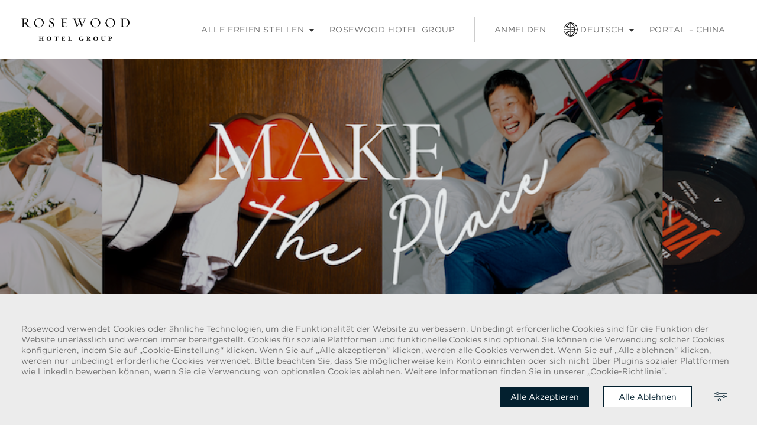

--- FILE ---
content_type: text/html;charset=UTF-8
request_url: https://careers.rosewoodhotelgroup.com/de_DE/carlyleco/Register
body_size: 17177
content:


    
    
    
    
        
    
                
                
                
            
    <!DOCTYPE html>
<html lang="de" xml:lang="de" xmlns="http://www.w3.org/1999/xhtml">
    <head><meta name="csp-nonce" content="b293bf3ba9389a7e5dedcf1e29cfd5eedd7093d90dffe0adae8892743e299d5f"/><meta name="avature.wizard.registrars" content="[{&quot;wizardId&quot;:6,&quot;settings&quot;:{&quot;isInternationalizationEnabled&quot;:true,&quot;autoPartialSaveInterval&quot;:null,&quot;shouldShowFieldByField&quot;:false,&quot;uploadedResumeId&quot;:null,&quot;largeFilesUploadParams&quot;:[]},&quot;fields&quot;:[{&quot;fieldId&quot;:&quot;161&quot;,&quot;registrars&quot;:[{&quot;type&quot;:&quot;Field&quot;,&quot;name&quot;:&quot;SeparatorField&quot;,&quot;settings&quot;:{&quot;collapseButtonLabel&quot;:&quot;&quot;,&quot;expandButtonLabel&quot;:&quot;&quot;,&quot;collapseExpandButtonLocation&quot;:&quot;top&quot;}}]},{&quot;fieldId&quot;:&quot;162&quot;,&quot;registrars&quot;:[{&quot;type&quot;:&quot;Field&quot;,&quot;name&quot;:&quot;InputField&quot;}],&quot;validationConditions&quot;:[{&quot;type&quot;:&quot;RequiredValidator&quot;,&quot;errorMessage&quot;:&quot;Dieses Feld ist ein Pflichtfeld&quot;}]},{&quot;fieldId&quot;:&quot;163&quot;,&quot;registrars&quot;:[{&quot;type&quot;:&quot;Field&quot;,&quot;name&quot;:&quot;InputField&quot;}],&quot;validationConditions&quot;:[{&quot;type&quot;:&quot;RequiredValidator&quot;,&quot;errorMessage&quot;:&quot;Dieses Feld ist ein Pflichtfeld&quot;}]},{&quot;fieldId&quot;:&quot;165&quot;,&quot;registrars&quot;:[{&quot;type&quot;:&quot;Field&quot;,&quot;name&quot;:&quot;InputField&quot;}],&quot;validationConditions&quot;:[{&quot;type&quot;:&quot;RequiredValidator&quot;,&quot;errorMessage&quot;:&quot;Dieses Feld ist ein Pflichtfeld&quot;}]},{&quot;fieldId&quot;:&quot;164&quot;,&quot;registrars&quot;:[{&quot;type&quot;:&quot;Field&quot;,&quot;name&quot;:&quot;InputField&quot;}],&quot;validationConditions&quot;:[{&quot;type&quot;:&quot;RequiredValidator&quot;,&quot;errorMessage&quot;:&quot;Dieses Feld ist ein Pflichtfeld&quot;}]},{&quot;fieldId&quot;:&quot;563&quot;,&quot;registrars&quot;:[{&quot;type&quot;:&quot;ValuesDatasource&quot;,&quot;name&quot;:&quot;DummyDatasource&quot;,&quot;settings&quot;:{&quot;portalUrlPath&quot;:&quot;\/de_DE\/carlyleco&quot;}},{&quot;type&quot;:&quot;Field&quot;,&quot;name&quot;:&quot;SelectField&quot;}]},{&quot;fieldId&quot;:&quot;817&quot;,&quot;registrars&quot;:[{&quot;type&quot;:&quot;Field&quot;,&quot;name&quot;:&quot;InputField&quot;}]},{&quot;fieldId&quot;:&quot;625&quot;,&quot;registrars&quot;:[{&quot;type&quot;:&quot;Field&quot;,&quot;name&quot;:&quot;InputField&quot;}]},{&quot;fieldId&quot;:&quot;626&quot;,&quot;registrars&quot;:[{&quot;type&quot;:&quot;Field&quot;,&quot;name&quot;:&quot;InputField&quot;}]},{&quot;fieldId&quot;:&quot;171&quot;,&quot;registrars&quot;:[{&quot;type&quot;:&quot;Field&quot;,&quot;name&quot;:&quot;SeparatorField&quot;,&quot;settings&quot;:{&quot;collapseButtonLabel&quot;:&quot;&quot;,&quot;expandButtonLabel&quot;:&quot;&quot;,&quot;collapseExpandButtonLocation&quot;:&quot;top&quot;}}]},{&quot;fieldId&quot;:&quot;172&quot;,&quot;registrars&quot;:[{&quot;type&quot;:&quot;Field&quot;,&quot;name&quot;:&quot;TableField&quot;,&quot;settings&quot;:{&quot;lastRowIndex&quot;:0,&quot;isAccessibilityEnabled&quot;:true,&quot;hasLegacyFormat&quot;:true}}]},{&quot;fieldId&quot;:&quot;172-1-sample&quot;,&quot;registrars&quot;:[{&quot;type&quot;:&quot;Field&quot;,&quot;name&quot;:&quot;TextField&quot;}]},{&quot;fieldId&quot;:&quot;172-2-sample&quot;,&quot;registrars&quot;:[{&quot;type&quot;:&quot;Field&quot;,&quot;name&quot;:&quot;TextField&quot;}]},{&quot;fieldId&quot;:&quot;172-3-sample&quot;,&quot;registrars&quot;:[{&quot;type&quot;:&quot;ValuesDatasource&quot;,&quot;name&quot;:&quot;DatasetFieldOptionsDatasource&quot;,&quot;settings&quot;:{&quot;datasetFilters&quot;:[],&quot;optionFormatComponents&quot;:[{&quot;type&quot;:&quot;field&quot;,&quot;order&quot;:0,&quot;fieldNumberOrText&quot;:&quot;zpgLv6sygfXfOGnuo3FALgkk6GDiCQpPEofd\/he9YhqemjDJej2fTQ==&quot;}],&quot;schemaFieldIdToUseForIndirectFiltering&quot;:&quot;iKTWS00fFHzPnZNJecZt9rIm1mqygMslAs20+EE9M2J2sTlga3Dq&quot;,&quot;datasetSchemaSpecId&quot;:&quot;cv5MpkA8PH5NO6CXD8lncvgd8+Zm0yrbMzjnjrawhD+GhcHcKSay6do=&quot;,&quot;datasetSchemaFieldId&quot;:&quot;BLckIPDvzrhWBSGNaZ4Zz6YHuHrjpK2jIYe+MZ6s+g3LTVCS\/YspOqY=&quot;,&quot;portalUrlPath&quot;:&quot;\/de_DE\/carlyleco&quot;}},{&quot;type&quot;:&quot;Field&quot;,&quot;name&quot;:&quot;SelectField&quot;,&quot;settings&quot;:{&quot;notSelectedOptionValue&quot;:&quot;&quot;}}]},{&quot;fieldId&quot;:&quot;172-4-sample&quot;,&quot;registrars&quot;:[{&quot;type&quot;:&quot;Field&quot;,&quot;name&quot;:&quot;MonthAndYearDateField&quot;,&quot;settings&quot;:{&quot;fixedDay&quot;:1,&quot;tabIndex&quot;:0,&quot;accessibleLabelsDictionary&quot;:{&quot;yearLabel&quot;:&quot;Jahr&quot;,&quot;monthLabel&quot;:&quot;Monat&quot;,&quot;dayLabel&quot;:&quot;Tag&quot;},&quot;isAccessible&quot;:true,&quot;isRequired&quot;:false}}]},{&quot;fieldId&quot;:&quot;172-5-sample&quot;,&quot;registrars&quot;:[{&quot;type&quot;:&quot;Field&quot;,&quot;name&quot;:&quot;MonthAndYearDateField&quot;,&quot;settings&quot;:{&quot;fixedDay&quot;:1,&quot;tabIndex&quot;:0,&quot;accessibleLabelsDictionary&quot;:{&quot;yearLabel&quot;:&quot;Jahr&quot;,&quot;monthLabel&quot;:&quot;Monat&quot;,&quot;dayLabel&quot;:&quot;Tag&quot;},&quot;isAccessible&quot;:true,&quot;isRequired&quot;:false}}],&quot;visibilityConditions&quot;:{&quot;conditionSetOperator&quot;:&quot;and&quot;,&quot;conditions&quot;:[{&quot;dependencyFieldId&quot;:&quot;172-3-sample&quot;,&quot;conditionOperator&quot;:&quot;any&quot;,&quot;conditionValue&quot;:[38]}]}},{&quot;fieldId&quot;:&quot;172-1-0&quot;,&quot;registrars&quot;:[{&quot;type&quot;:&quot;Field&quot;,&quot;name&quot;:&quot;TextField&quot;}]},{&quot;fieldId&quot;:&quot;172-2-0&quot;,&quot;registrars&quot;:[{&quot;type&quot;:&quot;Field&quot;,&quot;name&quot;:&quot;TextField&quot;}]},{&quot;fieldId&quot;:&quot;172-3-0&quot;,&quot;registrars&quot;:[{&quot;type&quot;:&quot;ValuesDatasource&quot;,&quot;name&quot;:&quot;DatasetFieldOptionsDatasource&quot;,&quot;settings&quot;:{&quot;datasetFilters&quot;:[],&quot;optionFormatComponents&quot;:[{&quot;type&quot;:&quot;field&quot;,&quot;order&quot;:0,&quot;fieldNumberOrText&quot;:&quot;hdFXh8x00Pspzt2QFh5f7qXqNhQwP4fdndQ6xeRGbWXp8AhYW0eKrQ==&quot;}],&quot;schemaFieldIdToUseForIndirectFiltering&quot;:&quot;yJazB9bZRYq82QB\/1ypp836Ks2hUnsQoxi8XXE2x9P1G\/EpzWQVC&quot;,&quot;datasetSchemaSpecId&quot;:&quot;gIMKboCtojC\/7pzGWAo6eGUQxMBNdWsjzh4kgcO6ngZbsHeXF012\/t0=&quot;,&quot;datasetSchemaFieldId&quot;:&quot;rEyE7THJVWixTnw7WtSJEZPpLT5g7LTyllgcPltAFCxe8VeV0fHEgNo=&quot;,&quot;portalUrlPath&quot;:&quot;\/de_DE\/carlyleco&quot;}},{&quot;type&quot;:&quot;Field&quot;,&quot;name&quot;:&quot;SelectField&quot;,&quot;settings&quot;:{&quot;notSelectedOptionValue&quot;:&quot;&quot;}}]},{&quot;fieldId&quot;:&quot;172-4-0&quot;,&quot;registrars&quot;:[{&quot;type&quot;:&quot;Field&quot;,&quot;name&quot;:&quot;MonthAndYearDateField&quot;,&quot;settings&quot;:{&quot;fixedDay&quot;:1,&quot;tabIndex&quot;:0,&quot;accessibleLabelsDictionary&quot;:{&quot;yearLabel&quot;:&quot;Jahr&quot;,&quot;monthLabel&quot;:&quot;Monat&quot;,&quot;dayLabel&quot;:&quot;Tag&quot;},&quot;isAccessible&quot;:true,&quot;isRequired&quot;:false}}]},{&quot;fieldId&quot;:&quot;172-5-0&quot;,&quot;registrars&quot;:[{&quot;type&quot;:&quot;Field&quot;,&quot;name&quot;:&quot;MonthAndYearDateField&quot;,&quot;settings&quot;:{&quot;fixedDay&quot;:1,&quot;tabIndex&quot;:0,&quot;accessibleLabelsDictionary&quot;:{&quot;yearLabel&quot;:&quot;Jahr&quot;,&quot;monthLabel&quot;:&quot;Monat&quot;,&quot;dayLabel&quot;:&quot;Tag&quot;},&quot;isAccessible&quot;:true,&quot;isRequired&quot;:false}}],&quot;visibilityConditions&quot;:{&quot;conditionSetOperator&quot;:&quot;and&quot;,&quot;conditions&quot;:[{&quot;dependencyFieldId&quot;:&quot;172-3-0&quot;,&quot;conditionOperator&quot;:&quot;any&quot;,&quot;conditionValue&quot;:[38]}]}},{&quot;fieldId&quot;:&quot;173&quot;,&quot;registrars&quot;:[{&quot;type&quot;:&quot;Field&quot;,&quot;name&quot;:&quot;SeparatorField&quot;,&quot;settings&quot;:{&quot;collapseButtonLabel&quot;:&quot;&quot;,&quot;expandButtonLabel&quot;:&quot;&quot;,&quot;collapseExpandButtonLocation&quot;:&quot;top&quot;}}]},{&quot;fieldId&quot;:&quot;174&quot;,&quot;registrars&quot;:[{&quot;type&quot;:&quot;Field&quot;,&quot;name&quot;:&quot;TableField&quot;,&quot;settings&quot;:{&quot;lastRowIndex&quot;:0,&quot;isAccessibilityEnabled&quot;:true,&quot;hasLegacyFormat&quot;:true}}]},{&quot;fieldId&quot;:&quot;174-3-sample&quot;,&quot;registrars&quot;:[{&quot;type&quot;:&quot;Field&quot;,&quot;name&quot;:&quot;TextField&quot;}]},{&quot;fieldId&quot;:&quot;174-2-sample&quot;,&quot;registrars&quot;:[{&quot;type&quot;:&quot;ValuesDatasource&quot;,&quot;name&quot;:&quot;DatasetFieldOptionsDatasource&quot;,&quot;settings&quot;:{&quot;datasetFilters&quot;:[],&quot;optionFormatComponents&quot;:[{&quot;type&quot;:&quot;field&quot;,&quot;order&quot;:0,&quot;fieldNumberOrText&quot;:&quot;viJRgWHpanvXrsxuiMjDx1ojIOloIcuKmVYcHIhrGdX+ki5TQLfcRQ==&quot;}],&quot;schemaFieldIdToUseForIndirectFiltering&quot;:&quot;7NpHbEyUFSznlfON4KQJ723B\/uHBB8tCEk9WzLMbuc2FiTKtnJ3S&quot;,&quot;datasetSchemaSpecId&quot;:&quot;L+FsMtwaMtI\/M\/JknP3uXkV3waf5bcN8PckDUhECcPGr4va20FMAkw==&quot;,&quot;datasetSchemaFieldId&quot;:&quot;aQ1tinmSSQJuFyJvuQ+uovvI7Zj1U8HnHaUjjnU1otd2u9naF5JJfIg=&quot;,&quot;portalUrlPath&quot;:&quot;\/de_DE\/carlyleco&quot;}},{&quot;type&quot;:&quot;Field&quot;,&quot;name&quot;:&quot;SelectField&quot;,&quot;settings&quot;:{&quot;notSelectedOptionValue&quot;:&quot;&quot;}}]},{&quot;fieldId&quot;:&quot;174-1-sample&quot;,&quot;registrars&quot;:[{&quot;type&quot;:&quot;Field&quot;,&quot;name&quot;:&quot;TextField&quot;}]},{&quot;fieldId&quot;:&quot;174-5-sample&quot;,&quot;registrars&quot;:[{&quot;type&quot;:&quot;Field&quot;,&quot;name&quot;:&quot;MonthAndYearDateField&quot;,&quot;settings&quot;:{&quot;fixedDay&quot;:1,&quot;tabIndex&quot;:0,&quot;accessibleLabelsDictionary&quot;:{&quot;yearLabel&quot;:&quot;Jahr&quot;,&quot;monthLabel&quot;:&quot;Monat&quot;,&quot;dayLabel&quot;:&quot;Tag&quot;},&quot;isAccessible&quot;:true,&quot;isRequired&quot;:false}}]},{&quot;fieldId&quot;:&quot;174-7-sample&quot;,&quot;registrars&quot;:[{&quot;type&quot;:&quot;ValuesDatasource&quot;,&quot;name&quot;:&quot;DatasetFieldOptionsDatasource&quot;,&quot;settings&quot;:{&quot;datasetFilters&quot;:[{&quot;datasetSpecIdFilter&quot;:&quot;hoK2aIufmhIUePXh12Cuswrb5VxKPx99R12xxLvE1VBJ5lCyDzror4E=&quot;,&quot;operator&quot;:&quot;==&quot;,&quot;schemaFieldNumberFilter&quot;:&quot;dxe1RGt4e2js2hXqTgTk2xZQktDNjjl4lFB+8j6jJTAzHw5EQJM28w==&quot;,&quot;value&quot;:&quot;true&quot;,&quot;type&quot;:&quot;fixed&quot;}],&quot;optionFormatComponents&quot;:[{&quot;type&quot;:&quot;field&quot;,&quot;order&quot;:0,&quot;fieldNumberOrText&quot;:&quot;BK3ELT1kH+1w8HxWBZjzP6LyaYH76uYFUndzl6c\/B911gaLscGaqNg==&quot;}],&quot;schemaFieldIdToUseForIndirectFiltering&quot;:&quot;it7CgzaZ5Z0VmWFl5OU7IqbL2WmqfUvOZj5XHcOJ4+9cGOytmazy&quot;,&quot;datasetSchemaSpecId&quot;:&quot;347fKTBo4UG0Cr7MihjVyhv2r8LrCg+YjEJdOzWqXGEmZ6xr+7Czi4k=&quot;,&quot;datasetSchemaFieldId&quot;:&quot;XEsomkAvHhEF41BLX3Buc1FVas0dP9lWkT\/tDO9uiv\/i5xR5RIkfLOGZLw==&quot;,&quot;portalUrlPath&quot;:&quot;\/de_DE\/carlyleco&quot;}},{&quot;type&quot;:&quot;Field&quot;,&quot;name&quot;:&quot;CheckboxListField&quot;}]},{&quot;fieldId&quot;:&quot;174-3-0&quot;,&quot;registrars&quot;:[{&quot;type&quot;:&quot;Field&quot;,&quot;name&quot;:&quot;TextField&quot;}]},{&quot;fieldId&quot;:&quot;174-2-0&quot;,&quot;registrars&quot;:[{&quot;type&quot;:&quot;ValuesDatasource&quot;,&quot;name&quot;:&quot;DatasetFieldOptionsDatasource&quot;,&quot;settings&quot;:{&quot;datasetFilters&quot;:[],&quot;optionFormatComponents&quot;:[{&quot;type&quot;:&quot;field&quot;,&quot;order&quot;:0,&quot;fieldNumberOrText&quot;:&quot;zaYWMDxGu3qusZBKlkMsqLxXAdSOyi4WKglEw5e0rYRjRkbjfPO4aw==&quot;}],&quot;schemaFieldIdToUseForIndirectFiltering&quot;:&quot;jnht8pkdtxR7KAFAFTFpQxWR7DHeQxpM3AUVfOV4h+UJjO+u07nZ&quot;,&quot;datasetSchemaSpecId&quot;:&quot;lkdYbPGQpWRlA+D7Vmk9Ux1zEbW35dxiQI20WhYeNy+rp6GSp3DF4A==&quot;,&quot;datasetSchemaFieldId&quot;:&quot;CgfUcaFKoVlP8tOmc\/9Nq6TUNH7vkQJpFkfCTEF+fwxe8U75pvdlS2k=&quot;,&quot;portalUrlPath&quot;:&quot;\/de_DE\/carlyleco&quot;}},{&quot;type&quot;:&quot;Field&quot;,&quot;name&quot;:&quot;SelectField&quot;,&quot;settings&quot;:{&quot;notSelectedOptionValue&quot;:&quot;&quot;}}]},{&quot;fieldId&quot;:&quot;174-1-0&quot;,&quot;registrars&quot;:[{&quot;type&quot;:&quot;Field&quot;,&quot;name&quot;:&quot;TextField&quot;}]},{&quot;fieldId&quot;:&quot;174-5-0&quot;,&quot;registrars&quot;:[{&quot;type&quot;:&quot;Field&quot;,&quot;name&quot;:&quot;MonthAndYearDateField&quot;,&quot;settings&quot;:{&quot;fixedDay&quot;:1,&quot;tabIndex&quot;:0,&quot;accessibleLabelsDictionary&quot;:{&quot;yearLabel&quot;:&quot;Jahr&quot;,&quot;monthLabel&quot;:&quot;Monat&quot;,&quot;dayLabel&quot;:&quot;Tag&quot;},&quot;isAccessible&quot;:true,&quot;isRequired&quot;:false}}]},{&quot;fieldId&quot;:&quot;174-7-0&quot;,&quot;registrars&quot;:[{&quot;type&quot;:&quot;ValuesDatasource&quot;,&quot;name&quot;:&quot;DatasetFieldOptionsDatasource&quot;,&quot;settings&quot;:{&quot;datasetFilters&quot;:[{&quot;datasetSpecIdFilter&quot;:&quot;CL8ACQSpSXSS4qlgQIJbH2kWjA0W6KZytrUd5kHTVy6KoG6CsIUvr6g=&quot;,&quot;operator&quot;:&quot;==&quot;,&quot;schemaFieldNumberFilter&quot;:&quot;uNoi5CbFF+5CqIlcBSnNashwUE6Z3HFL77+JFVk5o3ZwjylDln1iNQ==&quot;,&quot;value&quot;:&quot;true&quot;,&quot;type&quot;:&quot;fixed&quot;}],&quot;optionFormatComponents&quot;:[{&quot;type&quot;:&quot;field&quot;,&quot;order&quot;:0,&quot;fieldNumberOrText&quot;:&quot;A\/GUlkLYcX0aRunNiv\/Njyda1jF\/AL1WMPkMVxQgMIrWlzT9JQYq\/A==&quot;}],&quot;schemaFieldIdToUseForIndirectFiltering&quot;:&quot;dA6jjysvm8u1\/yL1OO4ml0pJeBx8xOD3fy\/x2t3HJm\/llkiJ5Kq+&quot;,&quot;datasetSchemaSpecId&quot;:&quot;EifqciyYfCtt\/uLeGiOjDZqnsxde6hl7aAAKJC2W0M+FhIxyBHRyLb0=&quot;,&quot;datasetSchemaFieldId&quot;:&quot;ZeK+N2Eh32slmNZkkJaHSzTVJ8iuVoAcitvTGNCQ1C5sZ9vnoD+m93Kvsg==&quot;,&quot;portalUrlPath&quot;:&quot;\/de_DE\/carlyleco&quot;}},{&quot;type&quot;:&quot;Field&quot;,&quot;name&quot;:&quot;CheckboxListField&quot;}]},{&quot;fieldId&quot;:&quot;252&quot;,&quot;registrars&quot;:[{&quot;type&quot;:&quot;Field&quot;,&quot;name&quot;:&quot;SeparatorField&quot;,&quot;settings&quot;:{&quot;collapseButtonLabel&quot;:&quot;&quot;,&quot;expandButtonLabel&quot;:&quot;&quot;,&quot;collapseExpandButtonLocation&quot;:&quot;top&quot;}}]},{&quot;fieldId&quot;:&quot;253&quot;,&quot;registrars&quot;:[{&quot;type&quot;:&quot;Field&quot;,&quot;name&quot;:&quot;TableField&quot;,&quot;settings&quot;:{&quot;lastRowIndex&quot;:0,&quot;isAccessibilityEnabled&quot;:true,&quot;hasLegacyFormat&quot;:true}}]},{&quot;fieldId&quot;:&quot;253-1-sample&quot;,&quot;registrars&quot;:[{&quot;type&quot;:&quot;ValuesDatasource&quot;,&quot;name&quot;:&quot;DatasetFieldOptionsDatasource&quot;,&quot;settings&quot;:{&quot;datasetFilters&quot;:[],&quot;optionFormatComponents&quot;:[{&quot;type&quot;:&quot;field&quot;,&quot;order&quot;:0,&quot;fieldNumberOrText&quot;:&quot;XWO6qB+RQ+94cE01vsINM6i0iXhFdpm\/+2V5bvj+tipkUSmeMI71vA==&quot;}],&quot;schemaFieldIdToUseForIndirectFiltering&quot;:&quot;jqi4PiJWLAPuKrcVmwa6kf1rq4vitOgyGbw8LxY4H+UjJf+pJuW9&quot;,&quot;datasetSchemaSpecId&quot;:&quot;SNmc\/VipPWfA3fenYWwJ2EskyD+Ue+5z5zv6BF\/6mqIrenegqfxoIQ==&quot;,&quot;datasetSchemaFieldId&quot;:&quot;0liuPg2ZnAIyZgan\/M5Ye14lE62ARpe026qAiYDS4n6HyTuBXg62uYs=&quot;,&quot;portalUrlPath&quot;:&quot;\/de_DE\/carlyleco&quot;}},{&quot;type&quot;:&quot;Field&quot;,&quot;name&quot;:&quot;SelectField&quot;,&quot;settings&quot;:{&quot;notSelectedOptionValue&quot;:&quot;&quot;}}]},{&quot;fieldId&quot;:&quot;253-2-sample&quot;,&quot;registrars&quot;:[{&quot;type&quot;:&quot;ValuesDatasource&quot;,&quot;name&quot;:&quot;DatasetFieldOptionsDatasource&quot;,&quot;settings&quot;:{&quot;datasetFilters&quot;:[],&quot;optionFormatComponents&quot;:[{&quot;type&quot;:&quot;field&quot;,&quot;order&quot;:0,&quot;fieldNumberOrText&quot;:&quot;R1D3KZa\/BABRbY\/\/x5WznZhHfB+UJGKe7UVbIiurLAEXQjuCkos2pg==&quot;}],&quot;schemaFieldIdToUseForIndirectFiltering&quot;:&quot;Ns4pfuaNlLUdKG3V+HvmCcgLBSWNbnzmAypvABjGlQWCKUB++CP6&quot;,&quot;datasetSchemaSpecId&quot;:&quot;jKTbSwewFGdf5d0sSpTkvAoCuTWQJLaH1Fbwz1z1K0qE04TvRx836Ds=&quot;,&quot;datasetSchemaFieldId&quot;:&quot;eRZE1k6f\/YomUlsScvFdc6kqKD6sHrnbDQaUkh1pkJIrB+dI9ZPj0OU=&quot;,&quot;portalUrlPath&quot;:&quot;\/de_DE\/carlyleco&quot;}},{&quot;type&quot;:&quot;Field&quot;,&quot;name&quot;:&quot;SelectField&quot;,&quot;settings&quot;:{&quot;notSelectedOptionValue&quot;:&quot;&quot;}}]},{&quot;fieldId&quot;:&quot;253-3-sample&quot;,&quot;registrars&quot;:[{&quot;type&quot;:&quot;ValuesDatasource&quot;,&quot;name&quot;:&quot;DatasetFieldOptionsDatasource&quot;,&quot;settings&quot;:{&quot;datasetFilters&quot;:[],&quot;optionFormatComponents&quot;:[{&quot;type&quot;:&quot;field&quot;,&quot;order&quot;:0,&quot;fieldNumberOrText&quot;:&quot;5lhDU3bMbn7l4Tu+Pg5SFQQy87a08pBVWBanuxeXb6XRDIVFjKCeOA==&quot;}],&quot;schemaFieldIdToUseForIndirectFiltering&quot;:&quot;KDMeWhWq4bhyUbD1BlsX2roUfpxDaNkv7IsVWmpobQRHgqctmQa1&quot;,&quot;datasetSchemaSpecId&quot;:&quot;tEK\/kC4yrFHOsEltXB8MoVbTGaexqAOo2u89OkCdjNIQ8Q1b18D8WKE=&quot;,&quot;datasetSchemaFieldId&quot;:&quot;ZfdZ8D63aI1J1wc+3+qK0NhJ4CZy2DT4pavtiWg3WnEpCiA4+zt7p2k=&quot;,&quot;portalUrlPath&quot;:&quot;\/de_DE\/carlyleco&quot;}},{&quot;type&quot;:&quot;Field&quot;,&quot;name&quot;:&quot;SelectField&quot;,&quot;settings&quot;:{&quot;notSelectedOptionValue&quot;:&quot;&quot;}}]},{&quot;fieldId&quot;:&quot;253-1-0&quot;,&quot;registrars&quot;:[{&quot;type&quot;:&quot;ValuesDatasource&quot;,&quot;name&quot;:&quot;DatasetFieldOptionsDatasource&quot;,&quot;settings&quot;:{&quot;datasetFilters&quot;:[],&quot;optionFormatComponents&quot;:[{&quot;type&quot;:&quot;field&quot;,&quot;order&quot;:0,&quot;fieldNumberOrText&quot;:&quot;3XzaI16jzjaI3zGpLi3NQoiDIxcL1B3qpJO+QXJXcv4gyV7EtIokzA==&quot;}],&quot;schemaFieldIdToUseForIndirectFiltering&quot;:&quot;1P1Q0OcdV9Tjn7oUw2N0X55rkjk\/57M6yzRMMVJyRZ3NxKMPvN7E&quot;,&quot;datasetSchemaSpecId&quot;:&quot;Vwk20Z3UqHpdgWt92iuX2McsUS\/wKjlM4Okae6MM40koly9IK3JJFw==&quot;,&quot;datasetSchemaFieldId&quot;:&quot;macTJg1MAu\/kq7P32FE3bkUiUIYRpnGsunQX96jtYuPhpmeBBladcDY=&quot;,&quot;portalUrlPath&quot;:&quot;\/de_DE\/carlyleco&quot;}},{&quot;type&quot;:&quot;Field&quot;,&quot;name&quot;:&quot;SelectField&quot;,&quot;settings&quot;:{&quot;notSelectedOptionValue&quot;:&quot;&quot;}}]},{&quot;fieldId&quot;:&quot;253-2-0&quot;,&quot;registrars&quot;:[{&quot;type&quot;:&quot;ValuesDatasource&quot;,&quot;name&quot;:&quot;DatasetFieldOptionsDatasource&quot;,&quot;settings&quot;:{&quot;datasetFilters&quot;:[],&quot;optionFormatComponents&quot;:[{&quot;type&quot;:&quot;field&quot;,&quot;order&quot;:0,&quot;fieldNumberOrText&quot;:&quot;uy7tRPBaumScOEl+7bvxpFqMu4JWSX3Ib2Mw6vaC+l7+OhqqUY3gag==&quot;}],&quot;schemaFieldIdToUseForIndirectFiltering&quot;:&quot;QOmbC8QZc3rmMrr4UJz7\/LAiwa0WAmcPHCW6omtauZCRepAXGtpM&quot;,&quot;datasetSchemaSpecId&quot;:&quot;wCBoGz6lxn+\/ISmktwVcMl5pLOTBr+NuUo2DcwDeX9wgF7Xiz73ewJs=&quot;,&quot;datasetSchemaFieldId&quot;:&quot;ucb3pom4cp\/1CGtLXYm0jCGKwdtkcliXHTwP\/l0FzELl9EHImZpnxK0=&quot;,&quot;portalUrlPath&quot;:&quot;\/de_DE\/carlyleco&quot;}},{&quot;type&quot;:&quot;Field&quot;,&quot;name&quot;:&quot;SelectField&quot;,&quot;settings&quot;:{&quot;notSelectedOptionValue&quot;:&quot;&quot;}}]},{&quot;fieldId&quot;:&quot;253-3-0&quot;,&quot;registrars&quot;:[{&quot;type&quot;:&quot;ValuesDatasource&quot;,&quot;name&quot;:&quot;DatasetFieldOptionsDatasource&quot;,&quot;settings&quot;:{&quot;datasetFilters&quot;:[],&quot;optionFormatComponents&quot;:[{&quot;type&quot;:&quot;field&quot;,&quot;order&quot;:0,&quot;fieldNumberOrText&quot;:&quot;Zk2mr8gsN\/P0oZxyKkLVUoGagVWKAtTITGjqj\/pig+cjQbO+Ug0rHg==&quot;}],&quot;schemaFieldIdToUseForIndirectFiltering&quot;:&quot;gAs4F1tddaXZfVtc9S0BJtYCfgJzkPqEfQ\/qIGGZE9LC+Jks28d+&quot;,&quot;datasetSchemaSpecId&quot;:&quot;B0j0Wl0wIC2hCrcjukc2jAJTg7oMWEVEInGC\/EncDmnqXI8gvmWILnY=&quot;,&quot;datasetSchemaFieldId&quot;:&quot;pNGs7AUKEpRaocNHZuzxybLMWLUMGltDLrttWCfTV73dosll\/ykWm1M=&quot;,&quot;portalUrlPath&quot;:&quot;\/de_DE\/carlyleco&quot;}},{&quot;type&quot;:&quot;Field&quot;,&quot;name&quot;:&quot;SelectField&quot;,&quot;settings&quot;:{&quot;notSelectedOptionValue&quot;:&quot;&quot;}}]},{&quot;fieldId&quot;:&quot;614&quot;,&quot;registrars&quot;:[{&quot;type&quot;:&quot;Field&quot;,&quot;name&quot;:&quot;SeparatorField&quot;,&quot;settings&quot;:{&quot;collapseButtonLabel&quot;:&quot;&quot;,&quot;expandButtonLabel&quot;:&quot;&quot;,&quot;collapseExpandButtonLocation&quot;:&quot;top&quot;}}]},{&quot;fieldId&quot;:&quot;1375&quot;,&quot;registrars&quot;:[{&quot;type&quot;:&quot;Field&quot;,&quot;name&quot;:&quot;TextField&quot;}]},{&quot;fieldId&quot;:&quot;1869&quot;,&quot;registrars&quot;:[{&quot;type&quot;:&quot;ValuesDatasource&quot;,&quot;name&quot;:&quot;DatasetFieldOptionsDatasource&quot;,&quot;settings&quot;:{&quot;datasetFilters&quot;:[],&quot;optionFormatComponents&quot;:[{&quot;type&quot;:&quot;field&quot;,&quot;order&quot;:0,&quot;fieldNumberOrText&quot;:&quot;lughAPqaROLtn21D6a12sfOMXZxp903b7VKZ9\/cWsM6sZ1vTdQe9eg==&quot;}],&quot;schemaFieldIdToUseForIndirectFiltering&quot;:&quot;AyHyPzzjMOA2wCfpzvwDclkhhkfXeiBjqF63TOEbcYHxF4W4lqvR&quot;,&quot;datasetSchemaSpecId&quot;:&quot;wKckwtxgnunx7E9\/pwVVlFADfc1wqTJvQbdgZqRE62\/V+FgEEJgRMSYz&quot;,&quot;datasetSchemaFieldId&quot;:&quot;9uQojnbigEaPceRK2CVYEvQ13BsZfLEUzFPMtqqCSbsBIwBHU5xYYe7ZrAw=&quot;,&quot;portalUrlPath&quot;:&quot;\/de_DE\/carlyleco&quot;}},{&quot;type&quot;:&quot;Field&quot;,&quot;name&quot;:&quot;SelectField&quot;,&quot;settings&quot;:{&quot;notSelectedOptionValue&quot;:&quot;&quot;}}]},{&quot;fieldId&quot;:&quot;610&quot;,&quot;registrars&quot;:[{&quot;type&quot;:&quot;Field&quot;,&quot;name&quot;:&quot;TextField&quot;}]},{&quot;fieldId&quot;:&quot;558&quot;,&quot;registrars&quot;:[{&quot;type&quot;:&quot;ValuesDatasource&quot;,&quot;name&quot;:&quot;DatasetFieldOptionsDatasource&quot;,&quot;settings&quot;:{&quot;datasetFilters&quot;:[],&quot;optionFormatComponents&quot;:[{&quot;type&quot;:&quot;field&quot;,&quot;order&quot;:0,&quot;fieldNumberOrText&quot;:&quot;9XvWxTzq2CCmKOrtUFSsLALP4b\/9hAXPOWP8XeEuaD3DH7h\/XzDkkg==&quot;}],&quot;schemaFieldIdToUseForIndirectFiltering&quot;:&quot;WRJ\/EhTPDxDSK0J+FYpUSRYH4Dc+0kKmFMxy0YoUSCcrmIYWUBa4&quot;,&quot;datasetSchemaSpecId&quot;:&quot;Cs3XP92Jsk7wf4gt2yjXrffFiRnTvFB7p3zvhNdIO\/Cz9B1mkDKsS6o=&quot;,&quot;datasetSchemaFieldId&quot;:&quot;0eyVq5W4zS5tkxmo\/y1k11vFbkyIYOh4G3DBkF\/npLUDoH84QGOE4mL8Tw==&quot;,&quot;portalUrlPath&quot;:&quot;\/de_DE\/carlyleco&quot;}},{&quot;type&quot;:&quot;Field&quot;,&quot;name&quot;:&quot;SelectField&quot;,&quot;settings&quot;:{&quot;notSelectedOptionValue&quot;:&quot;&quot;}}]},{&quot;fieldId&quot;:&quot;609&quot;,&quot;registrars&quot;:[{&quot;type&quot;:&quot;ValuesDatasource&quot;,&quot;name&quot;:&quot;DatasetFieldOptionsDatasource&quot;,&quot;settings&quot;:{&quot;datasetFilters&quot;:[],&quot;optionFormatComponents&quot;:[{&quot;type&quot;:&quot;field&quot;,&quot;order&quot;:0,&quot;fieldNumberOrText&quot;:&quot;9O6mUDG6cw137PhakOE48C7pPJ5vUGbNl4yZnX+goEUfBuoTVKfrJg==&quot;}],&quot;schemaFieldIdToUseForIndirectFiltering&quot;:&quot;nwxoWpM4f3A8KOxyOHRwhVSuVyiRAo9e0q8XCiCD9lj9\/5PA7ShD&quot;,&quot;datasetSchemaSpecId&quot;:&quot;0S7a1FtZIVDF8qofppCwYQ4k3Gg8s1jGb2POUqJRV4DuPYEqSqJfRPLB&quot;,&quot;datasetSchemaFieldId&quot;:&quot;484P+26AiyXuyV1ybXxBlEKDr\/qnF9cSBdvaWaGB6s88+psaphIVhrmfWA==&quot;,&quot;portalUrlPath&quot;:&quot;\/de_DE\/carlyleco&quot;}},{&quot;type&quot;:&quot;Field&quot;,&quot;name&quot;:&quot;SelectField&quot;,&quot;settings&quot;:{&quot;notSelectedOptionValue&quot;:&quot;&quot;}}]},{&quot;fieldId&quot;:&quot;559&quot;,&quot;registrars&quot;:[{&quot;type&quot;:&quot;Field&quot;,&quot;name&quot;:&quot;TextField&quot;}],&quot;visibilityConditions&quot;:{&quot;conditionSetOperator&quot;:&quot;and&quot;,&quot;conditions&quot;:[{&quot;dependencyFieldId&quot;:&quot;558&quot;,&quot;conditionOperator&quot;:&quot;any&quot;,&quot;conditionValue&quot;:[37]}]}},{&quot;fieldId&quot;:&quot;611&quot;,&quot;registrars&quot;:[{&quot;type&quot;:&quot;Field&quot;,&quot;name&quot;:&quot;TextField&quot;}],&quot;visibilityConditions&quot;:{&quot;conditionSetOperator&quot;:&quot;and&quot;,&quot;conditions&quot;:[{&quot;dependencyFieldId&quot;:&quot;609&quot;,&quot;conditionOperator&quot;:&quot;any&quot;,&quot;conditionValue&quot;:[6292]}]}},{&quot;fieldId&quot;:&quot;1706&quot;,&quot;registrars&quot;:[{&quot;type&quot;:&quot;Field&quot;,&quot;name&quot;:&quot;TextField&quot;}],&quot;visibilityConditions&quot;:{&quot;conditionSetOperator&quot;:&quot;and&quot;,&quot;conditions&quot;:[{&quot;dependencyFieldId&quot;:&quot;609&quot;,&quot;conditionOperator&quot;:&quot;any&quot;,&quot;conditionValue&quot;:[6283]}]}},{&quot;fieldId&quot;:&quot;5729&quot;,&quot;registrars&quot;:[{&quot;type&quot;:&quot;Field&quot;,&quot;name&quot;:&quot;FileField&quot;,&quot;settings&quot;:{&quot;shouldHideFileInputByDefault&quot;:false,&quot;maxFileSize&quot;:31457280,&quot;errorToShowIfSizeExceeded&quot;:&quot;Maximale Dateigr\u00f6\u00dfe \u00fcberschritten: 30 MB&quot;,&quot;removeButtonText&quot;:&quot;Entfernen&quot;,&quot;removeButtonAriaText&quot;:&quot;Datei {$fileName} entfernen&quot;,&quot;hasRemoveButton&quot;:true}}],&quot;validationConditions&quot;:[{&quot;type&quot;:&quot;RequiredValidator&quot;,&quot;errorMessage&quot;:&quot;Dieses Feld ist ein Pflichtfeld&quot;}]},{&quot;fieldId&quot;:&quot;1521&quot;,&quot;registrars&quot;:[{&quot;type&quot;:&quot;Field&quot;,&quot;name&quot;:&quot;SeparatorField&quot;,&quot;settings&quot;:{&quot;collapseButtonLabel&quot;:&quot;&quot;,&quot;expandButtonLabel&quot;:&quot;&quot;,&quot;collapseExpandButtonLocation&quot;:&quot;top&quot;}}]},{&quot;fieldId&quot;:&quot;2202&quot;,&quot;registrars&quot;:[{&quot;type&quot;:&quot;Field&quot;,&quot;name&quot;:&quot;PlainTextField&quot;}]},{&quot;fieldId&quot;:&quot;3552&quot;,&quot;registrars&quot;:[{&quot;type&quot;:&quot;Field&quot;,&quot;name&quot;:&quot;PlainTextField&quot;}]},{&quot;fieldId&quot;:&quot;2741&quot;,&quot;registrars&quot;:[{&quot;type&quot;:&quot;Field&quot;,&quot;name&quot;:&quot;SeparatorField&quot;,&quot;settings&quot;:{&quot;collapseButtonLabel&quot;:&quot;&quot;,&quot;expandButtonLabel&quot;:&quot;&quot;,&quot;collapseExpandButtonLocation&quot;:&quot;top&quot;}}]},{&quot;fieldId&quot;:&quot;2742&quot;,&quot;registrars&quot;:[{&quot;type&quot;:&quot;Field&quot;,&quot;name&quot;:&quot;CheckboxField&quot;}],&quot;validationConditions&quot;:[{&quot;type&quot;:&quot;RequiredValidator&quot;,&quot;errorMessage&quot;:&quot;Dieses Feld ist ein Pflichtfeld&quot;}]},{&quot;fieldId&quot;:&quot;209&quot;,&quot;registrars&quot;:[{&quot;type&quot;:&quot;Field&quot;,&quot;name&quot;:&quot;CheckboxField&quot;}],&quot;validationConditions&quot;:[{&quot;type&quot;:&quot;RequiredValidator&quot;,&quot;errorMessage&quot;:&quot;Dieses Feld ist ein Pflichtfeld&quot;}]},{&quot;fieldId&quot;:&quot;175&quot;,&quot;registrars&quot;:[{&quot;type&quot;:&quot;Field&quot;,&quot;name&quot;:&quot;ButtonBarField&quot;,&quot;settings&quot;:{&quot;buttonsData&quot;:[{&quot;buttonId&quot;:9,&quot;buttonType&quot;:&quot;nextButton&quot;,&quot;workflowStepUpdateIds&quot;:&quot;&quot;,&quot;isAutomaticAction&quot;:false,&quot;disableButtonConditions&quot;:[]},{&quot;buttonId&quot;:10,&quot;buttonType&quot;:&quot;partialSaveButton&quot;,&quot;workflowStepUpdateIds&quot;:&quot;&quot;,&quot;isAutomaticAction&quot;:false,&quot;disableButtonConditions&quot;:[]},{&quot;buttonId&quot;:11,&quot;buttonType&quot;:&quot;cancelButton&quot;,&quot;workflowStepUpdateIds&quot;:&quot;&quot;,&quot;isAutomaticAction&quot;:false,&quot;disableButtonConditions&quot;:[]}]}}]},{&quot;fieldId&quot;:&quot;172-4-sample_year&quot;,&quot;registrars&quot;:[{&quot;type&quot;:&quot;ValuesDatasource&quot;,&quot;name&quot;:&quot;LocalDatasource&quot;,&quot;settings&quot;:{&quot;options&quot;:[{&quot;id&quot;:0,&quot;name&quot;:&quot;----&quot;},{&quot;id&quot;:1900,&quot;name&quot;:&quot;1900&quot;},{&quot;id&quot;:1901,&quot;name&quot;:&quot;1901&quot;},{&quot;id&quot;:1902,&quot;name&quot;:&quot;1902&quot;},{&quot;id&quot;:1903,&quot;name&quot;:&quot;1903&quot;},{&quot;id&quot;:1904,&quot;name&quot;:&quot;1904&quot;},{&quot;id&quot;:1905,&quot;name&quot;:&quot;1905&quot;},{&quot;id&quot;:1906,&quot;name&quot;:&quot;1906&quot;},{&quot;id&quot;:1907,&quot;name&quot;:&quot;1907&quot;},{&quot;id&quot;:1908,&quot;name&quot;:&quot;1908&quot;},{&quot;id&quot;:1909,&quot;name&quot;:&quot;1909&quot;},{&quot;id&quot;:1910,&quot;name&quot;:&quot;1910&quot;},{&quot;id&quot;:1911,&quot;name&quot;:&quot;1911&quot;},{&quot;id&quot;:1912,&quot;name&quot;:&quot;1912&quot;},{&quot;id&quot;:1913,&quot;name&quot;:&quot;1913&quot;},{&quot;id&quot;:1914,&quot;name&quot;:&quot;1914&quot;},{&quot;id&quot;:1915,&quot;name&quot;:&quot;1915&quot;},{&quot;id&quot;:1916,&quot;name&quot;:&quot;1916&quot;},{&quot;id&quot;:1917,&quot;name&quot;:&quot;1917&quot;},{&quot;id&quot;:1918,&quot;name&quot;:&quot;1918&quot;},{&quot;id&quot;:1919,&quot;name&quot;:&quot;1919&quot;},{&quot;id&quot;:1920,&quot;name&quot;:&quot;1920&quot;},{&quot;id&quot;:1921,&quot;name&quot;:&quot;1921&quot;},{&quot;id&quot;:1922,&quot;name&quot;:&quot;1922&quot;},{&quot;id&quot;:1923,&quot;name&quot;:&quot;1923&quot;},{&quot;id&quot;:1924,&quot;name&quot;:&quot;1924&quot;},{&quot;id&quot;:1925,&quot;name&quot;:&quot;1925&quot;},{&quot;id&quot;:1926,&quot;name&quot;:&quot;1926&quot;},{&quot;id&quot;:1927,&quot;name&quot;:&quot;1927&quot;},{&quot;id&quot;:1928,&quot;name&quot;:&quot;1928&quot;},{&quot;id&quot;:1929,&quot;name&quot;:&quot;1929&quot;},{&quot;id&quot;:1930,&quot;name&quot;:&quot;1930&quot;},{&quot;id&quot;:1931,&quot;name&quot;:&quot;1931&quot;},{&quot;id&quot;:1932,&quot;name&quot;:&quot;1932&quot;},{&quot;id&quot;:1933,&quot;name&quot;:&quot;1933&quot;},{&quot;id&quot;:1934,&quot;name&quot;:&quot;1934&quot;},{&quot;id&quot;:1935,&quot;name&quot;:&quot;1935&quot;},{&quot;id&quot;:1936,&quot;name&quot;:&quot;1936&quot;},{&quot;id&quot;:1937,&quot;name&quot;:&quot;1937&quot;},{&quot;id&quot;:1938,&quot;name&quot;:&quot;1938&quot;},{&quot;id&quot;:1939,&quot;name&quot;:&quot;1939&quot;},{&quot;id&quot;:1940,&quot;name&quot;:&quot;1940&quot;},{&quot;id&quot;:1941,&quot;name&quot;:&quot;1941&quot;},{&quot;id&quot;:1942,&quot;name&quot;:&quot;1942&quot;},{&quot;id&quot;:1943,&quot;name&quot;:&quot;1943&quot;},{&quot;id&quot;:1944,&quot;name&quot;:&quot;1944&quot;},{&quot;id&quot;:1945,&quot;name&quot;:&quot;1945&quot;},{&quot;id&quot;:1946,&quot;name&quot;:&quot;1946&quot;},{&quot;id&quot;:1947,&quot;name&quot;:&quot;1947&quot;},{&quot;id&quot;:1948,&quot;name&quot;:&quot;1948&quot;},{&quot;id&quot;:1949,&quot;name&quot;:&quot;1949&quot;},{&quot;id&quot;:1950,&quot;name&quot;:&quot;1950&quot;},{&quot;id&quot;:1951,&quot;name&quot;:&quot;1951&quot;},{&quot;id&quot;:1952,&quot;name&quot;:&quot;1952&quot;},{&quot;id&quot;:1953,&quot;name&quot;:&quot;1953&quot;},{&quot;id&quot;:1954,&quot;name&quot;:&quot;1954&quot;},{&quot;id&quot;:1955,&quot;name&quot;:&quot;1955&quot;},{&quot;id&quot;:1956,&quot;name&quot;:&quot;1956&quot;},{&quot;id&quot;:1957,&quot;name&quot;:&quot;1957&quot;},{&quot;id&quot;:1958,&quot;name&quot;:&quot;1958&quot;},{&quot;id&quot;:1959,&quot;name&quot;:&quot;1959&quot;},{&quot;id&quot;:1960,&quot;name&quot;:&quot;1960&quot;},{&quot;id&quot;:1961,&quot;name&quot;:&quot;1961&quot;},{&quot;id&quot;:1962,&quot;name&quot;:&quot;1962&quot;},{&quot;id&quot;:1963,&quot;name&quot;:&quot;1963&quot;},{&quot;id&quot;:1964,&quot;name&quot;:&quot;1964&quot;},{&quot;id&quot;:1965,&quot;name&quot;:&quot;1965&quot;},{&quot;id&quot;:1966,&quot;name&quot;:&quot;1966&quot;},{&quot;id&quot;:1967,&quot;name&quot;:&quot;1967&quot;},{&quot;id&quot;:1968,&quot;name&quot;:&quot;1968&quot;},{&quot;id&quot;:1969,&quot;name&quot;:&quot;1969&quot;},{&quot;id&quot;:1970,&quot;name&quot;:&quot;1970&quot;},{&quot;id&quot;:1971,&quot;name&quot;:&quot;1971&quot;},{&quot;id&quot;:1972,&quot;name&quot;:&quot;1972&quot;},{&quot;id&quot;:1973,&quot;name&quot;:&quot;1973&quot;},{&quot;id&quot;:1974,&quot;name&quot;:&quot;1974&quot;},{&quot;id&quot;:1975,&quot;name&quot;:&quot;1975&quot;},{&quot;id&quot;:1976,&quot;name&quot;:&quot;1976&quot;},{&quot;id&quot;:1977,&quot;name&quot;:&quot;1977&quot;},{&quot;id&quot;:1978,&quot;name&quot;:&quot;1978&quot;},{&quot;id&quot;:1979,&quot;name&quot;:&quot;1979&quot;},{&quot;id&quot;:1980,&quot;name&quot;:&quot;1980&quot;},{&quot;id&quot;:1981,&quot;name&quot;:&quot;1981&quot;},{&quot;id&quot;:1982,&quot;name&quot;:&quot;1982&quot;},{&quot;id&quot;:1983,&quot;name&quot;:&quot;1983&quot;},{&quot;id&quot;:1984,&quot;name&quot;:&quot;1984&quot;},{&quot;id&quot;:1985,&quot;name&quot;:&quot;1985&quot;},{&quot;id&quot;:1986,&quot;name&quot;:&quot;1986&quot;},{&quot;id&quot;:1987,&quot;name&quot;:&quot;1987&quot;},{&quot;id&quot;:1988,&quot;name&quot;:&quot;1988&quot;},{&quot;id&quot;:1989,&quot;name&quot;:&quot;1989&quot;},{&quot;id&quot;:1990,&quot;name&quot;:&quot;1990&quot;},{&quot;id&quot;:1991,&quot;name&quot;:&quot;1991&quot;},{&quot;id&quot;:1992,&quot;name&quot;:&quot;1992&quot;},{&quot;id&quot;:1993,&quot;name&quot;:&quot;1993&quot;},{&quot;id&quot;:1994,&quot;name&quot;:&quot;1994&quot;},{&quot;id&quot;:1995,&quot;name&quot;:&quot;1995&quot;},{&quot;id&quot;:1996,&quot;name&quot;:&quot;1996&quot;},{&quot;id&quot;:1997,&quot;name&quot;:&quot;1997&quot;},{&quot;id&quot;:1998,&quot;name&quot;:&quot;1998&quot;},{&quot;id&quot;:1999,&quot;name&quot;:&quot;1999&quot;},{&quot;id&quot;:2000,&quot;name&quot;:&quot;2000&quot;},{&quot;id&quot;:2001,&quot;name&quot;:&quot;2001&quot;},{&quot;id&quot;:2002,&quot;name&quot;:&quot;2002&quot;},{&quot;id&quot;:2003,&quot;name&quot;:&quot;2003&quot;},{&quot;id&quot;:2004,&quot;name&quot;:&quot;2004&quot;},{&quot;id&quot;:2005,&quot;name&quot;:&quot;2005&quot;},{&quot;id&quot;:2006,&quot;name&quot;:&quot;2006&quot;},{&quot;id&quot;:2007,&quot;name&quot;:&quot;2007&quot;},{&quot;id&quot;:2008,&quot;name&quot;:&quot;2008&quot;},{&quot;id&quot;:2009,&quot;name&quot;:&quot;2009&quot;},{&quot;id&quot;:2010,&quot;name&quot;:&quot;2010&quot;},{&quot;id&quot;:2011,&quot;name&quot;:&quot;2011&quot;},{&quot;id&quot;:2012,&quot;name&quot;:&quot;2012&quot;},{&quot;id&quot;:2013,&quot;name&quot;:&quot;2013&quot;},{&quot;id&quot;:2014,&quot;name&quot;:&quot;2014&quot;},{&quot;id&quot;:2015,&quot;name&quot;:&quot;2015&quot;},{&quot;id&quot;:2016,&quot;name&quot;:&quot;2016&quot;},{&quot;id&quot;:2017,&quot;name&quot;:&quot;2017&quot;},{&quot;id&quot;:2018,&quot;name&quot;:&quot;2018&quot;},{&quot;id&quot;:2019,&quot;name&quot;:&quot;2019&quot;},{&quot;id&quot;:2020,&quot;name&quot;:&quot;2020&quot;},{&quot;id&quot;:2021,&quot;name&quot;:&quot;2021&quot;},{&quot;id&quot;:2022,&quot;name&quot;:&quot;2022&quot;},{&quot;id&quot;:2023,&quot;name&quot;:&quot;2023&quot;},{&quot;id&quot;:2024,&quot;name&quot;:&quot;2024&quot;},{&quot;id&quot;:2025,&quot;name&quot;:&quot;2025&quot;},{&quot;id&quot;:2026,&quot;name&quot;:&quot;2026&quot;},{&quot;id&quot;:2027,&quot;name&quot;:&quot;2027&quot;},{&quot;id&quot;:2028,&quot;name&quot;:&quot;2028&quot;},{&quot;id&quot;:2029,&quot;name&quot;:&quot;2029&quot;},{&quot;id&quot;:2030,&quot;name&quot;:&quot;2030&quot;},{&quot;id&quot;:2031,&quot;name&quot;:&quot;2031&quot;},{&quot;id&quot;:2032,&quot;name&quot;:&quot;2032&quot;},{&quot;id&quot;:2033,&quot;name&quot;:&quot;2033&quot;},{&quot;id&quot;:2034,&quot;name&quot;:&quot;2034&quot;},{&quot;id&quot;:2035,&quot;name&quot;:&quot;2035&quot;},{&quot;id&quot;:2036,&quot;name&quot;:&quot;2036&quot;},{&quot;id&quot;:2037,&quot;name&quot;:&quot;2037&quot;},{&quot;id&quot;:2038,&quot;name&quot;:&quot;2038&quot;},{&quot;id&quot;:2039,&quot;name&quot;:&quot;2039&quot;},{&quot;id&quot;:2040,&quot;name&quot;:&quot;2040&quot;},{&quot;id&quot;:2041,&quot;name&quot;:&quot;2041&quot;},{&quot;id&quot;:2042,&quot;name&quot;:&quot;2042&quot;},{&quot;id&quot;:2043,&quot;name&quot;:&quot;2043&quot;},{&quot;id&quot;:2044,&quot;name&quot;:&quot;2044&quot;},{&quot;id&quot;:2045,&quot;name&quot;:&quot;2045&quot;},{&quot;id&quot;:2046,&quot;name&quot;:&quot;2046&quot;}],&quot;portalUrlPath&quot;:&quot;\/de_DE\/carlyleco&quot;}}]},{&quot;fieldId&quot;:&quot;172-4-sample_month&quot;,&quot;registrars&quot;:[{&quot;type&quot;:&quot;ValuesDatasource&quot;,&quot;name&quot;:&quot;LocalDatasource&quot;,&quot;settings&quot;:{&quot;options&quot;:[{&quot;id&quot;:0,&quot;name&quot;:&quot;--&quot;},{&quot;id&quot;:1,&quot;name&quot;:&quot;Januar&quot;},{&quot;id&quot;:2,&quot;name&quot;:&quot;Februar&quot;},{&quot;id&quot;:3,&quot;name&quot;:&quot;M\u00e4rz&quot;},{&quot;id&quot;:4,&quot;name&quot;:&quot;April&quot;},{&quot;id&quot;:5,&quot;name&quot;:&quot;Mai&quot;},{&quot;id&quot;:6,&quot;name&quot;:&quot;Juni&quot;},{&quot;id&quot;:7,&quot;name&quot;:&quot;Juli&quot;},{&quot;id&quot;:8,&quot;name&quot;:&quot;August&quot;},{&quot;id&quot;:9,&quot;name&quot;:&quot;September&quot;},{&quot;id&quot;:10,&quot;name&quot;:&quot;Oktober&quot;},{&quot;id&quot;:11,&quot;name&quot;:&quot;November&quot;},{&quot;id&quot;:12,&quot;name&quot;:&quot;Dezember&quot;}],&quot;portalUrlPath&quot;:&quot;\/de_DE\/carlyleco&quot;}}]},{&quot;fieldId&quot;:&quot;172-5-sample_year&quot;,&quot;registrars&quot;:[{&quot;type&quot;:&quot;ValuesDatasource&quot;,&quot;name&quot;:&quot;LocalDatasource&quot;,&quot;settings&quot;:{&quot;options&quot;:[{&quot;id&quot;:0,&quot;name&quot;:&quot;----&quot;},{&quot;id&quot;:1900,&quot;name&quot;:&quot;1900&quot;},{&quot;id&quot;:1901,&quot;name&quot;:&quot;1901&quot;},{&quot;id&quot;:1902,&quot;name&quot;:&quot;1902&quot;},{&quot;id&quot;:1903,&quot;name&quot;:&quot;1903&quot;},{&quot;id&quot;:1904,&quot;name&quot;:&quot;1904&quot;},{&quot;id&quot;:1905,&quot;name&quot;:&quot;1905&quot;},{&quot;id&quot;:1906,&quot;name&quot;:&quot;1906&quot;},{&quot;id&quot;:1907,&quot;name&quot;:&quot;1907&quot;},{&quot;id&quot;:1908,&quot;name&quot;:&quot;1908&quot;},{&quot;id&quot;:1909,&quot;name&quot;:&quot;1909&quot;},{&quot;id&quot;:1910,&quot;name&quot;:&quot;1910&quot;},{&quot;id&quot;:1911,&quot;name&quot;:&quot;1911&quot;},{&quot;id&quot;:1912,&quot;name&quot;:&quot;1912&quot;},{&quot;id&quot;:1913,&quot;name&quot;:&quot;1913&quot;},{&quot;id&quot;:1914,&quot;name&quot;:&quot;1914&quot;},{&quot;id&quot;:1915,&quot;name&quot;:&quot;1915&quot;},{&quot;id&quot;:1916,&quot;name&quot;:&quot;1916&quot;},{&quot;id&quot;:1917,&quot;name&quot;:&quot;1917&quot;},{&quot;id&quot;:1918,&quot;name&quot;:&quot;1918&quot;},{&quot;id&quot;:1919,&quot;name&quot;:&quot;1919&quot;},{&quot;id&quot;:1920,&quot;name&quot;:&quot;1920&quot;},{&quot;id&quot;:1921,&quot;name&quot;:&quot;1921&quot;},{&quot;id&quot;:1922,&quot;name&quot;:&quot;1922&quot;},{&quot;id&quot;:1923,&quot;name&quot;:&quot;1923&quot;},{&quot;id&quot;:1924,&quot;name&quot;:&quot;1924&quot;},{&quot;id&quot;:1925,&quot;name&quot;:&quot;1925&quot;},{&quot;id&quot;:1926,&quot;name&quot;:&quot;1926&quot;},{&quot;id&quot;:1927,&quot;name&quot;:&quot;1927&quot;},{&quot;id&quot;:1928,&quot;name&quot;:&quot;1928&quot;},{&quot;id&quot;:1929,&quot;name&quot;:&quot;1929&quot;},{&quot;id&quot;:1930,&quot;name&quot;:&quot;1930&quot;},{&quot;id&quot;:1931,&quot;name&quot;:&quot;1931&quot;},{&quot;id&quot;:1932,&quot;name&quot;:&quot;1932&quot;},{&quot;id&quot;:1933,&quot;name&quot;:&quot;1933&quot;},{&quot;id&quot;:1934,&quot;name&quot;:&quot;1934&quot;},{&quot;id&quot;:1935,&quot;name&quot;:&quot;1935&quot;},{&quot;id&quot;:1936,&quot;name&quot;:&quot;1936&quot;},{&quot;id&quot;:1937,&quot;name&quot;:&quot;1937&quot;},{&quot;id&quot;:1938,&quot;name&quot;:&quot;1938&quot;},{&quot;id&quot;:1939,&quot;name&quot;:&quot;1939&quot;},{&quot;id&quot;:1940,&quot;name&quot;:&quot;1940&quot;},{&quot;id&quot;:1941,&quot;name&quot;:&quot;1941&quot;},{&quot;id&quot;:1942,&quot;name&quot;:&quot;1942&quot;},{&quot;id&quot;:1943,&quot;name&quot;:&quot;1943&quot;},{&quot;id&quot;:1944,&quot;name&quot;:&quot;1944&quot;},{&quot;id&quot;:1945,&quot;name&quot;:&quot;1945&quot;},{&quot;id&quot;:1946,&quot;name&quot;:&quot;1946&quot;},{&quot;id&quot;:1947,&quot;name&quot;:&quot;1947&quot;},{&quot;id&quot;:1948,&quot;name&quot;:&quot;1948&quot;},{&quot;id&quot;:1949,&quot;name&quot;:&quot;1949&quot;},{&quot;id&quot;:1950,&quot;name&quot;:&quot;1950&quot;},{&quot;id&quot;:1951,&quot;name&quot;:&quot;1951&quot;},{&quot;id&quot;:1952,&quot;name&quot;:&quot;1952&quot;},{&quot;id&quot;:1953,&quot;name&quot;:&quot;1953&quot;},{&quot;id&quot;:1954,&quot;name&quot;:&quot;1954&quot;},{&quot;id&quot;:1955,&quot;name&quot;:&quot;1955&quot;},{&quot;id&quot;:1956,&quot;name&quot;:&quot;1956&quot;},{&quot;id&quot;:1957,&quot;name&quot;:&quot;1957&quot;},{&quot;id&quot;:1958,&quot;name&quot;:&quot;1958&quot;},{&quot;id&quot;:1959,&quot;name&quot;:&quot;1959&quot;},{&quot;id&quot;:1960,&quot;name&quot;:&quot;1960&quot;},{&quot;id&quot;:1961,&quot;name&quot;:&quot;1961&quot;},{&quot;id&quot;:1962,&quot;name&quot;:&quot;1962&quot;},{&quot;id&quot;:1963,&quot;name&quot;:&quot;1963&quot;},{&quot;id&quot;:1964,&quot;name&quot;:&quot;1964&quot;},{&quot;id&quot;:1965,&quot;name&quot;:&quot;1965&quot;},{&quot;id&quot;:1966,&quot;name&quot;:&quot;1966&quot;},{&quot;id&quot;:1967,&quot;name&quot;:&quot;1967&quot;},{&quot;id&quot;:1968,&quot;name&quot;:&quot;1968&quot;},{&quot;id&quot;:1969,&quot;name&quot;:&quot;1969&quot;},{&quot;id&quot;:1970,&quot;name&quot;:&quot;1970&quot;},{&quot;id&quot;:1971,&quot;name&quot;:&quot;1971&quot;},{&quot;id&quot;:1972,&quot;name&quot;:&quot;1972&quot;},{&quot;id&quot;:1973,&quot;name&quot;:&quot;1973&quot;},{&quot;id&quot;:1974,&quot;name&quot;:&quot;1974&quot;},{&quot;id&quot;:1975,&quot;name&quot;:&quot;1975&quot;},{&quot;id&quot;:1976,&quot;name&quot;:&quot;1976&quot;},{&quot;id&quot;:1977,&quot;name&quot;:&quot;1977&quot;},{&quot;id&quot;:1978,&quot;name&quot;:&quot;1978&quot;},{&quot;id&quot;:1979,&quot;name&quot;:&quot;1979&quot;},{&quot;id&quot;:1980,&quot;name&quot;:&quot;1980&quot;},{&quot;id&quot;:1981,&quot;name&quot;:&quot;1981&quot;},{&quot;id&quot;:1982,&quot;name&quot;:&quot;1982&quot;},{&quot;id&quot;:1983,&quot;name&quot;:&quot;1983&quot;},{&quot;id&quot;:1984,&quot;name&quot;:&quot;1984&quot;},{&quot;id&quot;:1985,&quot;name&quot;:&quot;1985&quot;},{&quot;id&quot;:1986,&quot;name&quot;:&quot;1986&quot;},{&quot;id&quot;:1987,&quot;name&quot;:&quot;1987&quot;},{&quot;id&quot;:1988,&quot;name&quot;:&quot;1988&quot;},{&quot;id&quot;:1989,&quot;name&quot;:&quot;1989&quot;},{&quot;id&quot;:1990,&quot;name&quot;:&quot;1990&quot;},{&quot;id&quot;:1991,&quot;name&quot;:&quot;1991&quot;},{&quot;id&quot;:1992,&quot;name&quot;:&quot;1992&quot;},{&quot;id&quot;:1993,&quot;name&quot;:&quot;1993&quot;},{&quot;id&quot;:1994,&quot;name&quot;:&quot;1994&quot;},{&quot;id&quot;:1995,&quot;name&quot;:&quot;1995&quot;},{&quot;id&quot;:1996,&quot;name&quot;:&quot;1996&quot;},{&quot;id&quot;:1997,&quot;name&quot;:&quot;1997&quot;},{&quot;id&quot;:1998,&quot;name&quot;:&quot;1998&quot;},{&quot;id&quot;:1999,&quot;name&quot;:&quot;1999&quot;},{&quot;id&quot;:2000,&quot;name&quot;:&quot;2000&quot;},{&quot;id&quot;:2001,&quot;name&quot;:&quot;2001&quot;},{&quot;id&quot;:2002,&quot;name&quot;:&quot;2002&quot;},{&quot;id&quot;:2003,&quot;name&quot;:&quot;2003&quot;},{&quot;id&quot;:2004,&quot;name&quot;:&quot;2004&quot;},{&quot;id&quot;:2005,&quot;name&quot;:&quot;2005&quot;},{&quot;id&quot;:2006,&quot;name&quot;:&quot;2006&quot;},{&quot;id&quot;:2007,&quot;name&quot;:&quot;2007&quot;},{&quot;id&quot;:2008,&quot;name&quot;:&quot;2008&quot;},{&quot;id&quot;:2009,&quot;name&quot;:&quot;2009&quot;},{&quot;id&quot;:2010,&quot;name&quot;:&quot;2010&quot;},{&quot;id&quot;:2011,&quot;name&quot;:&quot;2011&quot;},{&quot;id&quot;:2012,&quot;name&quot;:&quot;2012&quot;},{&quot;id&quot;:2013,&quot;name&quot;:&quot;2013&quot;},{&quot;id&quot;:2014,&quot;name&quot;:&quot;2014&quot;},{&quot;id&quot;:2015,&quot;name&quot;:&quot;2015&quot;},{&quot;id&quot;:2016,&quot;name&quot;:&quot;2016&quot;},{&quot;id&quot;:2017,&quot;name&quot;:&quot;2017&quot;},{&quot;id&quot;:2018,&quot;name&quot;:&quot;2018&quot;},{&quot;id&quot;:2019,&quot;name&quot;:&quot;2019&quot;},{&quot;id&quot;:2020,&quot;name&quot;:&quot;2020&quot;},{&quot;id&quot;:2021,&quot;name&quot;:&quot;2021&quot;},{&quot;id&quot;:2022,&quot;name&quot;:&quot;2022&quot;},{&quot;id&quot;:2023,&quot;name&quot;:&quot;2023&quot;},{&quot;id&quot;:2024,&quot;name&quot;:&quot;2024&quot;},{&quot;id&quot;:2025,&quot;name&quot;:&quot;2025&quot;},{&quot;id&quot;:2026,&quot;name&quot;:&quot;2026&quot;},{&quot;id&quot;:2027,&quot;name&quot;:&quot;2027&quot;},{&quot;id&quot;:2028,&quot;name&quot;:&quot;2028&quot;},{&quot;id&quot;:2029,&quot;name&quot;:&quot;2029&quot;},{&quot;id&quot;:2030,&quot;name&quot;:&quot;2030&quot;},{&quot;id&quot;:2031,&quot;name&quot;:&quot;2031&quot;},{&quot;id&quot;:2032,&quot;name&quot;:&quot;2032&quot;},{&quot;id&quot;:2033,&quot;name&quot;:&quot;2033&quot;},{&quot;id&quot;:2034,&quot;name&quot;:&quot;2034&quot;},{&quot;id&quot;:2035,&quot;name&quot;:&quot;2035&quot;},{&quot;id&quot;:2036,&quot;name&quot;:&quot;2036&quot;},{&quot;id&quot;:2037,&quot;name&quot;:&quot;2037&quot;},{&quot;id&quot;:2038,&quot;name&quot;:&quot;2038&quot;},{&quot;id&quot;:2039,&quot;name&quot;:&quot;2039&quot;},{&quot;id&quot;:2040,&quot;name&quot;:&quot;2040&quot;},{&quot;id&quot;:2041,&quot;name&quot;:&quot;2041&quot;},{&quot;id&quot;:2042,&quot;name&quot;:&quot;2042&quot;},{&quot;id&quot;:2043,&quot;name&quot;:&quot;2043&quot;},{&quot;id&quot;:2044,&quot;name&quot;:&quot;2044&quot;},{&quot;id&quot;:2045,&quot;name&quot;:&quot;2045&quot;},{&quot;id&quot;:2046,&quot;name&quot;:&quot;2046&quot;}],&quot;portalUrlPath&quot;:&quot;\/de_DE\/carlyleco&quot;}}]},{&quot;fieldId&quot;:&quot;172-5-sample_month&quot;,&quot;registrars&quot;:[{&quot;type&quot;:&quot;ValuesDatasource&quot;,&quot;name&quot;:&quot;LocalDatasource&quot;,&quot;settings&quot;:{&quot;options&quot;:[{&quot;id&quot;:0,&quot;name&quot;:&quot;--&quot;},{&quot;id&quot;:1,&quot;name&quot;:&quot;Januar&quot;},{&quot;id&quot;:2,&quot;name&quot;:&quot;Februar&quot;},{&quot;id&quot;:3,&quot;name&quot;:&quot;M\u00e4rz&quot;},{&quot;id&quot;:4,&quot;name&quot;:&quot;April&quot;},{&quot;id&quot;:5,&quot;name&quot;:&quot;Mai&quot;},{&quot;id&quot;:6,&quot;name&quot;:&quot;Juni&quot;},{&quot;id&quot;:7,&quot;name&quot;:&quot;Juli&quot;},{&quot;id&quot;:8,&quot;name&quot;:&quot;August&quot;},{&quot;id&quot;:9,&quot;name&quot;:&quot;September&quot;},{&quot;id&quot;:10,&quot;name&quot;:&quot;Oktober&quot;},{&quot;id&quot;:11,&quot;name&quot;:&quot;November&quot;},{&quot;id&quot;:12,&quot;name&quot;:&quot;Dezember&quot;}],&quot;portalUrlPath&quot;:&quot;\/de_DE\/carlyleco&quot;}}]},{&quot;fieldId&quot;:&quot;172-4-0_year&quot;,&quot;registrars&quot;:[{&quot;type&quot;:&quot;ValuesDatasource&quot;,&quot;name&quot;:&quot;LocalDatasource&quot;,&quot;settings&quot;:{&quot;options&quot;:[{&quot;id&quot;:0,&quot;name&quot;:&quot;----&quot;},{&quot;id&quot;:1900,&quot;name&quot;:&quot;1900&quot;},{&quot;id&quot;:1901,&quot;name&quot;:&quot;1901&quot;},{&quot;id&quot;:1902,&quot;name&quot;:&quot;1902&quot;},{&quot;id&quot;:1903,&quot;name&quot;:&quot;1903&quot;},{&quot;id&quot;:1904,&quot;name&quot;:&quot;1904&quot;},{&quot;id&quot;:1905,&quot;name&quot;:&quot;1905&quot;},{&quot;id&quot;:1906,&quot;name&quot;:&quot;1906&quot;},{&quot;id&quot;:1907,&quot;name&quot;:&quot;1907&quot;},{&quot;id&quot;:1908,&quot;name&quot;:&quot;1908&quot;},{&quot;id&quot;:1909,&quot;name&quot;:&quot;1909&quot;},{&quot;id&quot;:1910,&quot;name&quot;:&quot;1910&quot;},{&quot;id&quot;:1911,&quot;name&quot;:&quot;1911&quot;},{&quot;id&quot;:1912,&quot;name&quot;:&quot;1912&quot;},{&quot;id&quot;:1913,&quot;name&quot;:&quot;1913&quot;},{&quot;id&quot;:1914,&quot;name&quot;:&quot;1914&quot;},{&quot;id&quot;:1915,&quot;name&quot;:&quot;1915&quot;},{&quot;id&quot;:1916,&quot;name&quot;:&quot;1916&quot;},{&quot;id&quot;:1917,&quot;name&quot;:&quot;1917&quot;},{&quot;id&quot;:1918,&quot;name&quot;:&quot;1918&quot;},{&quot;id&quot;:1919,&quot;name&quot;:&quot;1919&quot;},{&quot;id&quot;:1920,&quot;name&quot;:&quot;1920&quot;},{&quot;id&quot;:1921,&quot;name&quot;:&quot;1921&quot;},{&quot;id&quot;:1922,&quot;name&quot;:&quot;1922&quot;},{&quot;id&quot;:1923,&quot;name&quot;:&quot;1923&quot;},{&quot;id&quot;:1924,&quot;name&quot;:&quot;1924&quot;},{&quot;id&quot;:1925,&quot;name&quot;:&quot;1925&quot;},{&quot;id&quot;:1926,&quot;name&quot;:&quot;1926&quot;},{&quot;id&quot;:1927,&quot;name&quot;:&quot;1927&quot;},{&quot;id&quot;:1928,&quot;name&quot;:&quot;1928&quot;},{&quot;id&quot;:1929,&quot;name&quot;:&quot;1929&quot;},{&quot;id&quot;:1930,&quot;name&quot;:&quot;1930&quot;},{&quot;id&quot;:1931,&quot;name&quot;:&quot;1931&quot;},{&quot;id&quot;:1932,&quot;name&quot;:&quot;1932&quot;},{&quot;id&quot;:1933,&quot;name&quot;:&quot;1933&quot;},{&quot;id&quot;:1934,&quot;name&quot;:&quot;1934&quot;},{&quot;id&quot;:1935,&quot;name&quot;:&quot;1935&quot;},{&quot;id&quot;:1936,&quot;name&quot;:&quot;1936&quot;},{&quot;id&quot;:1937,&quot;name&quot;:&quot;1937&quot;},{&quot;id&quot;:1938,&quot;name&quot;:&quot;1938&quot;},{&quot;id&quot;:1939,&quot;name&quot;:&quot;1939&quot;},{&quot;id&quot;:1940,&quot;name&quot;:&quot;1940&quot;},{&quot;id&quot;:1941,&quot;name&quot;:&quot;1941&quot;},{&quot;id&quot;:1942,&quot;name&quot;:&quot;1942&quot;},{&quot;id&quot;:1943,&quot;name&quot;:&quot;1943&quot;},{&quot;id&quot;:1944,&quot;name&quot;:&quot;1944&quot;},{&quot;id&quot;:1945,&quot;name&quot;:&quot;1945&quot;},{&quot;id&quot;:1946,&quot;name&quot;:&quot;1946&quot;},{&quot;id&quot;:1947,&quot;name&quot;:&quot;1947&quot;},{&quot;id&quot;:1948,&quot;name&quot;:&quot;1948&quot;},{&quot;id&quot;:1949,&quot;name&quot;:&quot;1949&quot;},{&quot;id&quot;:1950,&quot;name&quot;:&quot;1950&quot;},{&quot;id&quot;:1951,&quot;name&quot;:&quot;1951&quot;},{&quot;id&quot;:1952,&quot;name&quot;:&quot;1952&quot;},{&quot;id&quot;:1953,&quot;name&quot;:&quot;1953&quot;},{&quot;id&quot;:1954,&quot;name&quot;:&quot;1954&quot;},{&quot;id&quot;:1955,&quot;name&quot;:&quot;1955&quot;},{&quot;id&quot;:1956,&quot;name&quot;:&quot;1956&quot;},{&quot;id&quot;:1957,&quot;name&quot;:&quot;1957&quot;},{&quot;id&quot;:1958,&quot;name&quot;:&quot;1958&quot;},{&quot;id&quot;:1959,&quot;name&quot;:&quot;1959&quot;},{&quot;id&quot;:1960,&quot;name&quot;:&quot;1960&quot;},{&quot;id&quot;:1961,&quot;name&quot;:&quot;1961&quot;},{&quot;id&quot;:1962,&quot;name&quot;:&quot;1962&quot;},{&quot;id&quot;:1963,&quot;name&quot;:&quot;1963&quot;},{&quot;id&quot;:1964,&quot;name&quot;:&quot;1964&quot;},{&quot;id&quot;:1965,&quot;name&quot;:&quot;1965&quot;},{&quot;id&quot;:1966,&quot;name&quot;:&quot;1966&quot;},{&quot;id&quot;:1967,&quot;name&quot;:&quot;1967&quot;},{&quot;id&quot;:1968,&quot;name&quot;:&quot;1968&quot;},{&quot;id&quot;:1969,&quot;name&quot;:&quot;1969&quot;},{&quot;id&quot;:1970,&quot;name&quot;:&quot;1970&quot;},{&quot;id&quot;:1971,&quot;name&quot;:&quot;1971&quot;},{&quot;id&quot;:1972,&quot;name&quot;:&quot;1972&quot;},{&quot;id&quot;:1973,&quot;name&quot;:&quot;1973&quot;},{&quot;id&quot;:1974,&quot;name&quot;:&quot;1974&quot;},{&quot;id&quot;:1975,&quot;name&quot;:&quot;1975&quot;},{&quot;id&quot;:1976,&quot;name&quot;:&quot;1976&quot;},{&quot;id&quot;:1977,&quot;name&quot;:&quot;1977&quot;},{&quot;id&quot;:1978,&quot;name&quot;:&quot;1978&quot;},{&quot;id&quot;:1979,&quot;name&quot;:&quot;1979&quot;},{&quot;id&quot;:1980,&quot;name&quot;:&quot;1980&quot;},{&quot;id&quot;:1981,&quot;name&quot;:&quot;1981&quot;},{&quot;id&quot;:1982,&quot;name&quot;:&quot;1982&quot;},{&quot;id&quot;:1983,&quot;name&quot;:&quot;1983&quot;},{&quot;id&quot;:1984,&quot;name&quot;:&quot;1984&quot;},{&quot;id&quot;:1985,&quot;name&quot;:&quot;1985&quot;},{&quot;id&quot;:1986,&quot;name&quot;:&quot;1986&quot;},{&quot;id&quot;:1987,&quot;name&quot;:&quot;1987&quot;},{&quot;id&quot;:1988,&quot;name&quot;:&quot;1988&quot;},{&quot;id&quot;:1989,&quot;name&quot;:&quot;1989&quot;},{&quot;id&quot;:1990,&quot;name&quot;:&quot;1990&quot;},{&quot;id&quot;:1991,&quot;name&quot;:&quot;1991&quot;},{&quot;id&quot;:1992,&quot;name&quot;:&quot;1992&quot;},{&quot;id&quot;:1993,&quot;name&quot;:&quot;1993&quot;},{&quot;id&quot;:1994,&quot;name&quot;:&quot;1994&quot;},{&quot;id&quot;:1995,&quot;name&quot;:&quot;1995&quot;},{&quot;id&quot;:1996,&quot;name&quot;:&quot;1996&quot;},{&quot;id&quot;:1997,&quot;name&quot;:&quot;1997&quot;},{&quot;id&quot;:1998,&quot;name&quot;:&quot;1998&quot;},{&quot;id&quot;:1999,&quot;name&quot;:&quot;1999&quot;},{&quot;id&quot;:2000,&quot;name&quot;:&quot;2000&quot;},{&quot;id&quot;:2001,&quot;name&quot;:&quot;2001&quot;},{&quot;id&quot;:2002,&quot;name&quot;:&quot;2002&quot;},{&quot;id&quot;:2003,&quot;name&quot;:&quot;2003&quot;},{&quot;id&quot;:2004,&quot;name&quot;:&quot;2004&quot;},{&quot;id&quot;:2005,&quot;name&quot;:&quot;2005&quot;},{&quot;id&quot;:2006,&quot;name&quot;:&quot;2006&quot;},{&quot;id&quot;:2007,&quot;name&quot;:&quot;2007&quot;},{&quot;id&quot;:2008,&quot;name&quot;:&quot;2008&quot;},{&quot;id&quot;:2009,&quot;name&quot;:&quot;2009&quot;},{&quot;id&quot;:2010,&quot;name&quot;:&quot;2010&quot;},{&quot;id&quot;:2011,&quot;name&quot;:&quot;2011&quot;},{&quot;id&quot;:2012,&quot;name&quot;:&quot;2012&quot;},{&quot;id&quot;:2013,&quot;name&quot;:&quot;2013&quot;},{&quot;id&quot;:2014,&quot;name&quot;:&quot;2014&quot;},{&quot;id&quot;:2015,&quot;name&quot;:&quot;2015&quot;},{&quot;id&quot;:2016,&quot;name&quot;:&quot;2016&quot;},{&quot;id&quot;:2017,&quot;name&quot;:&quot;2017&quot;},{&quot;id&quot;:2018,&quot;name&quot;:&quot;2018&quot;},{&quot;id&quot;:2019,&quot;name&quot;:&quot;2019&quot;},{&quot;id&quot;:2020,&quot;name&quot;:&quot;2020&quot;},{&quot;id&quot;:2021,&quot;name&quot;:&quot;2021&quot;},{&quot;id&quot;:2022,&quot;name&quot;:&quot;2022&quot;},{&quot;id&quot;:2023,&quot;name&quot;:&quot;2023&quot;},{&quot;id&quot;:2024,&quot;name&quot;:&quot;2024&quot;},{&quot;id&quot;:2025,&quot;name&quot;:&quot;2025&quot;},{&quot;id&quot;:2026,&quot;name&quot;:&quot;2026&quot;},{&quot;id&quot;:2027,&quot;name&quot;:&quot;2027&quot;},{&quot;id&quot;:2028,&quot;name&quot;:&quot;2028&quot;},{&quot;id&quot;:2029,&quot;name&quot;:&quot;2029&quot;},{&quot;id&quot;:2030,&quot;name&quot;:&quot;2030&quot;},{&quot;id&quot;:2031,&quot;name&quot;:&quot;2031&quot;},{&quot;id&quot;:2032,&quot;name&quot;:&quot;2032&quot;},{&quot;id&quot;:2033,&quot;name&quot;:&quot;2033&quot;},{&quot;id&quot;:2034,&quot;name&quot;:&quot;2034&quot;},{&quot;id&quot;:2035,&quot;name&quot;:&quot;2035&quot;},{&quot;id&quot;:2036,&quot;name&quot;:&quot;2036&quot;},{&quot;id&quot;:2037,&quot;name&quot;:&quot;2037&quot;},{&quot;id&quot;:2038,&quot;name&quot;:&quot;2038&quot;},{&quot;id&quot;:2039,&quot;name&quot;:&quot;2039&quot;},{&quot;id&quot;:2040,&quot;name&quot;:&quot;2040&quot;},{&quot;id&quot;:2041,&quot;name&quot;:&quot;2041&quot;},{&quot;id&quot;:2042,&quot;name&quot;:&quot;2042&quot;},{&quot;id&quot;:2043,&quot;name&quot;:&quot;2043&quot;},{&quot;id&quot;:2044,&quot;name&quot;:&quot;2044&quot;},{&quot;id&quot;:2045,&quot;name&quot;:&quot;2045&quot;},{&quot;id&quot;:2046,&quot;name&quot;:&quot;2046&quot;}],&quot;portalUrlPath&quot;:&quot;\/de_DE\/carlyleco&quot;}}]},{&quot;fieldId&quot;:&quot;172-4-0_month&quot;,&quot;registrars&quot;:[{&quot;type&quot;:&quot;ValuesDatasource&quot;,&quot;name&quot;:&quot;LocalDatasource&quot;,&quot;settings&quot;:{&quot;options&quot;:[{&quot;id&quot;:0,&quot;name&quot;:&quot;--&quot;},{&quot;id&quot;:1,&quot;name&quot;:&quot;Januar&quot;},{&quot;id&quot;:2,&quot;name&quot;:&quot;Februar&quot;},{&quot;id&quot;:3,&quot;name&quot;:&quot;M\u00e4rz&quot;},{&quot;id&quot;:4,&quot;name&quot;:&quot;April&quot;},{&quot;id&quot;:5,&quot;name&quot;:&quot;Mai&quot;},{&quot;id&quot;:6,&quot;name&quot;:&quot;Juni&quot;},{&quot;id&quot;:7,&quot;name&quot;:&quot;Juli&quot;},{&quot;id&quot;:8,&quot;name&quot;:&quot;August&quot;},{&quot;id&quot;:9,&quot;name&quot;:&quot;September&quot;},{&quot;id&quot;:10,&quot;name&quot;:&quot;Oktober&quot;},{&quot;id&quot;:11,&quot;name&quot;:&quot;November&quot;},{&quot;id&quot;:12,&quot;name&quot;:&quot;Dezember&quot;}],&quot;portalUrlPath&quot;:&quot;\/de_DE\/carlyleco&quot;}}]},{&quot;fieldId&quot;:&quot;172-5-0_year&quot;,&quot;registrars&quot;:[{&quot;type&quot;:&quot;ValuesDatasource&quot;,&quot;name&quot;:&quot;LocalDatasource&quot;,&quot;settings&quot;:{&quot;options&quot;:[{&quot;id&quot;:0,&quot;name&quot;:&quot;----&quot;},{&quot;id&quot;:1900,&quot;name&quot;:&quot;1900&quot;},{&quot;id&quot;:1901,&quot;name&quot;:&quot;1901&quot;},{&quot;id&quot;:1902,&quot;name&quot;:&quot;1902&quot;},{&quot;id&quot;:1903,&quot;name&quot;:&quot;1903&quot;},{&quot;id&quot;:1904,&quot;name&quot;:&quot;1904&quot;},{&quot;id&quot;:1905,&quot;name&quot;:&quot;1905&quot;},{&quot;id&quot;:1906,&quot;name&quot;:&quot;1906&quot;},{&quot;id&quot;:1907,&quot;name&quot;:&quot;1907&quot;},{&quot;id&quot;:1908,&quot;name&quot;:&quot;1908&quot;},{&quot;id&quot;:1909,&quot;name&quot;:&quot;1909&quot;},{&quot;id&quot;:1910,&quot;name&quot;:&quot;1910&quot;},{&quot;id&quot;:1911,&quot;name&quot;:&quot;1911&quot;},{&quot;id&quot;:1912,&quot;name&quot;:&quot;1912&quot;},{&quot;id&quot;:1913,&quot;name&quot;:&quot;1913&quot;},{&quot;id&quot;:1914,&quot;name&quot;:&quot;1914&quot;},{&quot;id&quot;:1915,&quot;name&quot;:&quot;1915&quot;},{&quot;id&quot;:1916,&quot;name&quot;:&quot;1916&quot;},{&quot;id&quot;:1917,&quot;name&quot;:&quot;1917&quot;},{&quot;id&quot;:1918,&quot;name&quot;:&quot;1918&quot;},{&quot;id&quot;:1919,&quot;name&quot;:&quot;1919&quot;},{&quot;id&quot;:1920,&quot;name&quot;:&quot;1920&quot;},{&quot;id&quot;:1921,&quot;name&quot;:&quot;1921&quot;},{&quot;id&quot;:1922,&quot;name&quot;:&quot;1922&quot;},{&quot;id&quot;:1923,&quot;name&quot;:&quot;1923&quot;},{&quot;id&quot;:1924,&quot;name&quot;:&quot;1924&quot;},{&quot;id&quot;:1925,&quot;name&quot;:&quot;1925&quot;},{&quot;id&quot;:1926,&quot;name&quot;:&quot;1926&quot;},{&quot;id&quot;:1927,&quot;name&quot;:&quot;1927&quot;},{&quot;id&quot;:1928,&quot;name&quot;:&quot;1928&quot;},{&quot;id&quot;:1929,&quot;name&quot;:&quot;1929&quot;},{&quot;id&quot;:1930,&quot;name&quot;:&quot;1930&quot;},{&quot;id&quot;:1931,&quot;name&quot;:&quot;1931&quot;},{&quot;id&quot;:1932,&quot;name&quot;:&quot;1932&quot;},{&quot;id&quot;:1933,&quot;name&quot;:&quot;1933&quot;},{&quot;id&quot;:1934,&quot;name&quot;:&quot;1934&quot;},{&quot;id&quot;:1935,&quot;name&quot;:&quot;1935&quot;},{&quot;id&quot;:1936,&quot;name&quot;:&quot;1936&quot;},{&quot;id&quot;:1937,&quot;name&quot;:&quot;1937&quot;},{&quot;id&quot;:1938,&quot;name&quot;:&quot;1938&quot;},{&quot;id&quot;:1939,&quot;name&quot;:&quot;1939&quot;},{&quot;id&quot;:1940,&quot;name&quot;:&quot;1940&quot;},{&quot;id&quot;:1941,&quot;name&quot;:&quot;1941&quot;},{&quot;id&quot;:1942,&quot;name&quot;:&quot;1942&quot;},{&quot;id&quot;:1943,&quot;name&quot;:&quot;1943&quot;},{&quot;id&quot;:1944,&quot;name&quot;:&quot;1944&quot;},{&quot;id&quot;:1945,&quot;name&quot;:&quot;1945&quot;},{&quot;id&quot;:1946,&quot;name&quot;:&quot;1946&quot;},{&quot;id&quot;:1947,&quot;name&quot;:&quot;1947&quot;},{&quot;id&quot;:1948,&quot;name&quot;:&quot;1948&quot;},{&quot;id&quot;:1949,&quot;name&quot;:&quot;1949&quot;},{&quot;id&quot;:1950,&quot;name&quot;:&quot;1950&quot;},{&quot;id&quot;:1951,&quot;name&quot;:&quot;1951&quot;},{&quot;id&quot;:1952,&quot;name&quot;:&quot;1952&quot;},{&quot;id&quot;:1953,&quot;name&quot;:&quot;1953&quot;},{&quot;id&quot;:1954,&quot;name&quot;:&quot;1954&quot;},{&quot;id&quot;:1955,&quot;name&quot;:&quot;1955&quot;},{&quot;id&quot;:1956,&quot;name&quot;:&quot;1956&quot;},{&quot;id&quot;:1957,&quot;name&quot;:&quot;1957&quot;},{&quot;id&quot;:1958,&quot;name&quot;:&quot;1958&quot;},{&quot;id&quot;:1959,&quot;name&quot;:&quot;1959&quot;},{&quot;id&quot;:1960,&quot;name&quot;:&quot;1960&quot;},{&quot;id&quot;:1961,&quot;name&quot;:&quot;1961&quot;},{&quot;id&quot;:1962,&quot;name&quot;:&quot;1962&quot;},{&quot;id&quot;:1963,&quot;name&quot;:&quot;1963&quot;},{&quot;id&quot;:1964,&quot;name&quot;:&quot;1964&quot;},{&quot;id&quot;:1965,&quot;name&quot;:&quot;1965&quot;},{&quot;id&quot;:1966,&quot;name&quot;:&quot;1966&quot;},{&quot;id&quot;:1967,&quot;name&quot;:&quot;1967&quot;},{&quot;id&quot;:1968,&quot;name&quot;:&quot;1968&quot;},{&quot;id&quot;:1969,&quot;name&quot;:&quot;1969&quot;},{&quot;id&quot;:1970,&quot;name&quot;:&quot;1970&quot;},{&quot;id&quot;:1971,&quot;name&quot;:&quot;1971&quot;},{&quot;id&quot;:1972,&quot;name&quot;:&quot;1972&quot;},{&quot;id&quot;:1973,&quot;name&quot;:&quot;1973&quot;},{&quot;id&quot;:1974,&quot;name&quot;:&quot;1974&quot;},{&quot;id&quot;:1975,&quot;name&quot;:&quot;1975&quot;},{&quot;id&quot;:1976,&quot;name&quot;:&quot;1976&quot;},{&quot;id&quot;:1977,&quot;name&quot;:&quot;1977&quot;},{&quot;id&quot;:1978,&quot;name&quot;:&quot;1978&quot;},{&quot;id&quot;:1979,&quot;name&quot;:&quot;1979&quot;},{&quot;id&quot;:1980,&quot;name&quot;:&quot;1980&quot;},{&quot;id&quot;:1981,&quot;name&quot;:&quot;1981&quot;},{&quot;id&quot;:1982,&quot;name&quot;:&quot;1982&quot;},{&quot;id&quot;:1983,&quot;name&quot;:&quot;1983&quot;},{&quot;id&quot;:1984,&quot;name&quot;:&quot;1984&quot;},{&quot;id&quot;:1985,&quot;name&quot;:&quot;1985&quot;},{&quot;id&quot;:1986,&quot;name&quot;:&quot;1986&quot;},{&quot;id&quot;:1987,&quot;name&quot;:&quot;1987&quot;},{&quot;id&quot;:1988,&quot;name&quot;:&quot;1988&quot;},{&quot;id&quot;:1989,&quot;name&quot;:&quot;1989&quot;},{&quot;id&quot;:1990,&quot;name&quot;:&quot;1990&quot;},{&quot;id&quot;:1991,&quot;name&quot;:&quot;1991&quot;},{&quot;id&quot;:1992,&quot;name&quot;:&quot;1992&quot;},{&quot;id&quot;:1993,&quot;name&quot;:&quot;1993&quot;},{&quot;id&quot;:1994,&quot;name&quot;:&quot;1994&quot;},{&quot;id&quot;:1995,&quot;name&quot;:&quot;1995&quot;},{&quot;id&quot;:1996,&quot;name&quot;:&quot;1996&quot;},{&quot;id&quot;:1997,&quot;name&quot;:&quot;1997&quot;},{&quot;id&quot;:1998,&quot;name&quot;:&quot;1998&quot;},{&quot;id&quot;:1999,&quot;name&quot;:&quot;1999&quot;},{&quot;id&quot;:2000,&quot;name&quot;:&quot;2000&quot;},{&quot;id&quot;:2001,&quot;name&quot;:&quot;2001&quot;},{&quot;id&quot;:2002,&quot;name&quot;:&quot;2002&quot;},{&quot;id&quot;:2003,&quot;name&quot;:&quot;2003&quot;},{&quot;id&quot;:2004,&quot;name&quot;:&quot;2004&quot;},{&quot;id&quot;:2005,&quot;name&quot;:&quot;2005&quot;},{&quot;id&quot;:2006,&quot;name&quot;:&quot;2006&quot;},{&quot;id&quot;:2007,&quot;name&quot;:&quot;2007&quot;},{&quot;id&quot;:2008,&quot;name&quot;:&quot;2008&quot;},{&quot;id&quot;:2009,&quot;name&quot;:&quot;2009&quot;},{&quot;id&quot;:2010,&quot;name&quot;:&quot;2010&quot;},{&quot;id&quot;:2011,&quot;name&quot;:&quot;2011&quot;},{&quot;id&quot;:2012,&quot;name&quot;:&quot;2012&quot;},{&quot;id&quot;:2013,&quot;name&quot;:&quot;2013&quot;},{&quot;id&quot;:2014,&quot;name&quot;:&quot;2014&quot;},{&quot;id&quot;:2015,&quot;name&quot;:&quot;2015&quot;},{&quot;id&quot;:2016,&quot;name&quot;:&quot;2016&quot;},{&quot;id&quot;:2017,&quot;name&quot;:&quot;2017&quot;},{&quot;id&quot;:2018,&quot;name&quot;:&quot;2018&quot;},{&quot;id&quot;:2019,&quot;name&quot;:&quot;2019&quot;},{&quot;id&quot;:2020,&quot;name&quot;:&quot;2020&quot;},{&quot;id&quot;:2021,&quot;name&quot;:&quot;2021&quot;},{&quot;id&quot;:2022,&quot;name&quot;:&quot;2022&quot;},{&quot;id&quot;:2023,&quot;name&quot;:&quot;2023&quot;},{&quot;id&quot;:2024,&quot;name&quot;:&quot;2024&quot;},{&quot;id&quot;:2025,&quot;name&quot;:&quot;2025&quot;},{&quot;id&quot;:2026,&quot;name&quot;:&quot;2026&quot;},{&quot;id&quot;:2027,&quot;name&quot;:&quot;2027&quot;},{&quot;id&quot;:2028,&quot;name&quot;:&quot;2028&quot;},{&quot;id&quot;:2029,&quot;name&quot;:&quot;2029&quot;},{&quot;id&quot;:2030,&quot;name&quot;:&quot;2030&quot;},{&quot;id&quot;:2031,&quot;name&quot;:&quot;2031&quot;},{&quot;id&quot;:2032,&quot;name&quot;:&quot;2032&quot;},{&quot;id&quot;:2033,&quot;name&quot;:&quot;2033&quot;},{&quot;id&quot;:2034,&quot;name&quot;:&quot;2034&quot;},{&quot;id&quot;:2035,&quot;name&quot;:&quot;2035&quot;},{&quot;id&quot;:2036,&quot;name&quot;:&quot;2036&quot;},{&quot;id&quot;:2037,&quot;name&quot;:&quot;2037&quot;},{&quot;id&quot;:2038,&quot;name&quot;:&quot;2038&quot;},{&quot;id&quot;:2039,&quot;name&quot;:&quot;2039&quot;},{&quot;id&quot;:2040,&quot;name&quot;:&quot;2040&quot;},{&quot;id&quot;:2041,&quot;name&quot;:&quot;2041&quot;},{&quot;id&quot;:2042,&quot;name&quot;:&quot;2042&quot;},{&quot;id&quot;:2043,&quot;name&quot;:&quot;2043&quot;},{&quot;id&quot;:2044,&quot;name&quot;:&quot;2044&quot;},{&quot;id&quot;:2045,&quot;name&quot;:&quot;2045&quot;},{&quot;id&quot;:2046,&quot;name&quot;:&quot;2046&quot;}],&quot;portalUrlPath&quot;:&quot;\/de_DE\/carlyleco&quot;}}]},{&quot;fieldId&quot;:&quot;172-5-0_month&quot;,&quot;registrars&quot;:[{&quot;type&quot;:&quot;ValuesDatasource&quot;,&quot;name&quot;:&quot;LocalDatasource&quot;,&quot;settings&quot;:{&quot;options&quot;:[{&quot;id&quot;:0,&quot;name&quot;:&quot;--&quot;},{&quot;id&quot;:1,&quot;name&quot;:&quot;Januar&quot;},{&quot;id&quot;:2,&quot;name&quot;:&quot;Februar&quot;},{&quot;id&quot;:3,&quot;name&quot;:&quot;M\u00e4rz&quot;},{&quot;id&quot;:4,&quot;name&quot;:&quot;April&quot;},{&quot;id&quot;:5,&quot;name&quot;:&quot;Mai&quot;},{&quot;id&quot;:6,&quot;name&quot;:&quot;Juni&quot;},{&quot;id&quot;:7,&quot;name&quot;:&quot;Juli&quot;},{&quot;id&quot;:8,&quot;name&quot;:&quot;August&quot;},{&quot;id&quot;:9,&quot;name&quot;:&quot;September&quot;},{&quot;id&quot;:10,&quot;name&quot;:&quot;Oktober&quot;},{&quot;id&quot;:11,&quot;name&quot;:&quot;November&quot;},{&quot;id&quot;:12,&quot;name&quot;:&quot;Dezember&quot;}],&quot;portalUrlPath&quot;:&quot;\/de_DE\/carlyleco&quot;}}]},{&quot;fieldId&quot;:&quot;174-5-sample_year&quot;,&quot;registrars&quot;:[{&quot;type&quot;:&quot;ValuesDatasource&quot;,&quot;name&quot;:&quot;LocalDatasource&quot;,&quot;settings&quot;:{&quot;options&quot;:[{&quot;id&quot;:0,&quot;name&quot;:&quot;----&quot;},{&quot;id&quot;:1900,&quot;name&quot;:&quot;1900&quot;},{&quot;id&quot;:1901,&quot;name&quot;:&quot;1901&quot;},{&quot;id&quot;:1902,&quot;name&quot;:&quot;1902&quot;},{&quot;id&quot;:1903,&quot;name&quot;:&quot;1903&quot;},{&quot;id&quot;:1904,&quot;name&quot;:&quot;1904&quot;},{&quot;id&quot;:1905,&quot;name&quot;:&quot;1905&quot;},{&quot;id&quot;:1906,&quot;name&quot;:&quot;1906&quot;},{&quot;id&quot;:1907,&quot;name&quot;:&quot;1907&quot;},{&quot;id&quot;:1908,&quot;name&quot;:&quot;1908&quot;},{&quot;id&quot;:1909,&quot;name&quot;:&quot;1909&quot;},{&quot;id&quot;:1910,&quot;name&quot;:&quot;1910&quot;},{&quot;id&quot;:1911,&quot;name&quot;:&quot;1911&quot;},{&quot;id&quot;:1912,&quot;name&quot;:&quot;1912&quot;},{&quot;id&quot;:1913,&quot;name&quot;:&quot;1913&quot;},{&quot;id&quot;:1914,&quot;name&quot;:&quot;1914&quot;},{&quot;id&quot;:1915,&quot;name&quot;:&quot;1915&quot;},{&quot;id&quot;:1916,&quot;name&quot;:&quot;1916&quot;},{&quot;id&quot;:1917,&quot;name&quot;:&quot;1917&quot;},{&quot;id&quot;:1918,&quot;name&quot;:&quot;1918&quot;},{&quot;id&quot;:1919,&quot;name&quot;:&quot;1919&quot;},{&quot;id&quot;:1920,&quot;name&quot;:&quot;1920&quot;},{&quot;id&quot;:1921,&quot;name&quot;:&quot;1921&quot;},{&quot;id&quot;:1922,&quot;name&quot;:&quot;1922&quot;},{&quot;id&quot;:1923,&quot;name&quot;:&quot;1923&quot;},{&quot;id&quot;:1924,&quot;name&quot;:&quot;1924&quot;},{&quot;id&quot;:1925,&quot;name&quot;:&quot;1925&quot;},{&quot;id&quot;:1926,&quot;name&quot;:&quot;1926&quot;},{&quot;id&quot;:1927,&quot;name&quot;:&quot;1927&quot;},{&quot;id&quot;:1928,&quot;name&quot;:&quot;1928&quot;},{&quot;id&quot;:1929,&quot;name&quot;:&quot;1929&quot;},{&quot;id&quot;:1930,&quot;name&quot;:&quot;1930&quot;},{&quot;id&quot;:1931,&quot;name&quot;:&quot;1931&quot;},{&quot;id&quot;:1932,&quot;name&quot;:&quot;1932&quot;},{&quot;id&quot;:1933,&quot;name&quot;:&quot;1933&quot;},{&quot;id&quot;:1934,&quot;name&quot;:&quot;1934&quot;},{&quot;id&quot;:1935,&quot;name&quot;:&quot;1935&quot;},{&quot;id&quot;:1936,&quot;name&quot;:&quot;1936&quot;},{&quot;id&quot;:1937,&quot;name&quot;:&quot;1937&quot;},{&quot;id&quot;:1938,&quot;name&quot;:&quot;1938&quot;},{&quot;id&quot;:1939,&quot;name&quot;:&quot;1939&quot;},{&quot;id&quot;:1940,&quot;name&quot;:&quot;1940&quot;},{&quot;id&quot;:1941,&quot;name&quot;:&quot;1941&quot;},{&quot;id&quot;:1942,&quot;name&quot;:&quot;1942&quot;},{&quot;id&quot;:1943,&quot;name&quot;:&quot;1943&quot;},{&quot;id&quot;:1944,&quot;name&quot;:&quot;1944&quot;},{&quot;id&quot;:1945,&quot;name&quot;:&quot;1945&quot;},{&quot;id&quot;:1946,&quot;name&quot;:&quot;1946&quot;},{&quot;id&quot;:1947,&quot;name&quot;:&quot;1947&quot;},{&quot;id&quot;:1948,&quot;name&quot;:&quot;1948&quot;},{&quot;id&quot;:1949,&quot;name&quot;:&quot;1949&quot;},{&quot;id&quot;:1950,&quot;name&quot;:&quot;1950&quot;},{&quot;id&quot;:1951,&quot;name&quot;:&quot;1951&quot;},{&quot;id&quot;:1952,&quot;name&quot;:&quot;1952&quot;},{&quot;id&quot;:1953,&quot;name&quot;:&quot;1953&quot;},{&quot;id&quot;:1954,&quot;name&quot;:&quot;1954&quot;},{&quot;id&quot;:1955,&quot;name&quot;:&quot;1955&quot;},{&quot;id&quot;:1956,&quot;name&quot;:&quot;1956&quot;},{&quot;id&quot;:1957,&quot;name&quot;:&quot;1957&quot;},{&quot;id&quot;:1958,&quot;name&quot;:&quot;1958&quot;},{&quot;id&quot;:1959,&quot;name&quot;:&quot;1959&quot;},{&quot;id&quot;:1960,&quot;name&quot;:&quot;1960&quot;},{&quot;id&quot;:1961,&quot;name&quot;:&quot;1961&quot;},{&quot;id&quot;:1962,&quot;name&quot;:&quot;1962&quot;},{&quot;id&quot;:1963,&quot;name&quot;:&quot;1963&quot;},{&quot;id&quot;:1964,&quot;name&quot;:&quot;1964&quot;},{&quot;id&quot;:1965,&quot;name&quot;:&quot;1965&quot;},{&quot;id&quot;:1966,&quot;name&quot;:&quot;1966&quot;},{&quot;id&quot;:1967,&quot;name&quot;:&quot;1967&quot;},{&quot;id&quot;:1968,&quot;name&quot;:&quot;1968&quot;},{&quot;id&quot;:1969,&quot;name&quot;:&quot;1969&quot;},{&quot;id&quot;:1970,&quot;name&quot;:&quot;1970&quot;},{&quot;id&quot;:1971,&quot;name&quot;:&quot;1971&quot;},{&quot;id&quot;:1972,&quot;name&quot;:&quot;1972&quot;},{&quot;id&quot;:1973,&quot;name&quot;:&quot;1973&quot;},{&quot;id&quot;:1974,&quot;name&quot;:&quot;1974&quot;},{&quot;id&quot;:1975,&quot;name&quot;:&quot;1975&quot;},{&quot;id&quot;:1976,&quot;name&quot;:&quot;1976&quot;},{&quot;id&quot;:1977,&quot;name&quot;:&quot;1977&quot;},{&quot;id&quot;:1978,&quot;name&quot;:&quot;1978&quot;},{&quot;id&quot;:1979,&quot;name&quot;:&quot;1979&quot;},{&quot;id&quot;:1980,&quot;name&quot;:&quot;1980&quot;},{&quot;id&quot;:1981,&quot;name&quot;:&quot;1981&quot;},{&quot;id&quot;:1982,&quot;name&quot;:&quot;1982&quot;},{&quot;id&quot;:1983,&quot;name&quot;:&quot;1983&quot;},{&quot;id&quot;:1984,&quot;name&quot;:&quot;1984&quot;},{&quot;id&quot;:1985,&quot;name&quot;:&quot;1985&quot;},{&quot;id&quot;:1986,&quot;name&quot;:&quot;1986&quot;},{&quot;id&quot;:1987,&quot;name&quot;:&quot;1987&quot;},{&quot;id&quot;:1988,&quot;name&quot;:&quot;1988&quot;},{&quot;id&quot;:1989,&quot;name&quot;:&quot;1989&quot;},{&quot;id&quot;:1990,&quot;name&quot;:&quot;1990&quot;},{&quot;id&quot;:1991,&quot;name&quot;:&quot;1991&quot;},{&quot;id&quot;:1992,&quot;name&quot;:&quot;1992&quot;},{&quot;id&quot;:1993,&quot;name&quot;:&quot;1993&quot;},{&quot;id&quot;:1994,&quot;name&quot;:&quot;1994&quot;},{&quot;id&quot;:1995,&quot;name&quot;:&quot;1995&quot;},{&quot;id&quot;:1996,&quot;name&quot;:&quot;1996&quot;},{&quot;id&quot;:1997,&quot;name&quot;:&quot;1997&quot;},{&quot;id&quot;:1998,&quot;name&quot;:&quot;1998&quot;},{&quot;id&quot;:1999,&quot;name&quot;:&quot;1999&quot;},{&quot;id&quot;:2000,&quot;name&quot;:&quot;2000&quot;},{&quot;id&quot;:2001,&quot;name&quot;:&quot;2001&quot;},{&quot;id&quot;:2002,&quot;name&quot;:&quot;2002&quot;},{&quot;id&quot;:2003,&quot;name&quot;:&quot;2003&quot;},{&quot;id&quot;:2004,&quot;name&quot;:&quot;2004&quot;},{&quot;id&quot;:2005,&quot;name&quot;:&quot;2005&quot;},{&quot;id&quot;:2006,&quot;name&quot;:&quot;2006&quot;},{&quot;id&quot;:2007,&quot;name&quot;:&quot;2007&quot;},{&quot;id&quot;:2008,&quot;name&quot;:&quot;2008&quot;},{&quot;id&quot;:2009,&quot;name&quot;:&quot;2009&quot;},{&quot;id&quot;:2010,&quot;name&quot;:&quot;2010&quot;},{&quot;id&quot;:2011,&quot;name&quot;:&quot;2011&quot;},{&quot;id&quot;:2012,&quot;name&quot;:&quot;2012&quot;},{&quot;id&quot;:2013,&quot;name&quot;:&quot;2013&quot;},{&quot;id&quot;:2014,&quot;name&quot;:&quot;2014&quot;},{&quot;id&quot;:2015,&quot;name&quot;:&quot;2015&quot;},{&quot;id&quot;:2016,&quot;name&quot;:&quot;2016&quot;},{&quot;id&quot;:2017,&quot;name&quot;:&quot;2017&quot;},{&quot;id&quot;:2018,&quot;name&quot;:&quot;2018&quot;},{&quot;id&quot;:2019,&quot;name&quot;:&quot;2019&quot;},{&quot;id&quot;:2020,&quot;name&quot;:&quot;2020&quot;},{&quot;id&quot;:2021,&quot;name&quot;:&quot;2021&quot;},{&quot;id&quot;:2022,&quot;name&quot;:&quot;2022&quot;},{&quot;id&quot;:2023,&quot;name&quot;:&quot;2023&quot;},{&quot;id&quot;:2024,&quot;name&quot;:&quot;2024&quot;},{&quot;id&quot;:2025,&quot;name&quot;:&quot;2025&quot;},{&quot;id&quot;:2026,&quot;name&quot;:&quot;2026&quot;},{&quot;id&quot;:2027,&quot;name&quot;:&quot;2027&quot;},{&quot;id&quot;:2028,&quot;name&quot;:&quot;2028&quot;},{&quot;id&quot;:2029,&quot;name&quot;:&quot;2029&quot;},{&quot;id&quot;:2030,&quot;name&quot;:&quot;2030&quot;},{&quot;id&quot;:2031,&quot;name&quot;:&quot;2031&quot;},{&quot;id&quot;:2032,&quot;name&quot;:&quot;2032&quot;},{&quot;id&quot;:2033,&quot;name&quot;:&quot;2033&quot;},{&quot;id&quot;:2034,&quot;name&quot;:&quot;2034&quot;},{&quot;id&quot;:2035,&quot;name&quot;:&quot;2035&quot;},{&quot;id&quot;:2036,&quot;name&quot;:&quot;2036&quot;},{&quot;id&quot;:2037,&quot;name&quot;:&quot;2037&quot;},{&quot;id&quot;:2038,&quot;name&quot;:&quot;2038&quot;},{&quot;id&quot;:2039,&quot;name&quot;:&quot;2039&quot;},{&quot;id&quot;:2040,&quot;name&quot;:&quot;2040&quot;},{&quot;id&quot;:2041,&quot;name&quot;:&quot;2041&quot;},{&quot;id&quot;:2042,&quot;name&quot;:&quot;2042&quot;},{&quot;id&quot;:2043,&quot;name&quot;:&quot;2043&quot;},{&quot;id&quot;:2044,&quot;name&quot;:&quot;2044&quot;},{&quot;id&quot;:2045,&quot;name&quot;:&quot;2045&quot;},{&quot;id&quot;:2046,&quot;name&quot;:&quot;2046&quot;}],&quot;portalUrlPath&quot;:&quot;\/de_DE\/carlyleco&quot;}}]},{&quot;fieldId&quot;:&quot;174-5-sample_month&quot;,&quot;registrars&quot;:[{&quot;type&quot;:&quot;ValuesDatasource&quot;,&quot;name&quot;:&quot;LocalDatasource&quot;,&quot;settings&quot;:{&quot;options&quot;:[{&quot;id&quot;:0,&quot;name&quot;:&quot;--&quot;},{&quot;id&quot;:1,&quot;name&quot;:&quot;Januar&quot;},{&quot;id&quot;:2,&quot;name&quot;:&quot;Februar&quot;},{&quot;id&quot;:3,&quot;name&quot;:&quot;M\u00e4rz&quot;},{&quot;id&quot;:4,&quot;name&quot;:&quot;April&quot;},{&quot;id&quot;:5,&quot;name&quot;:&quot;Mai&quot;},{&quot;id&quot;:6,&quot;name&quot;:&quot;Juni&quot;},{&quot;id&quot;:7,&quot;name&quot;:&quot;Juli&quot;},{&quot;id&quot;:8,&quot;name&quot;:&quot;August&quot;},{&quot;id&quot;:9,&quot;name&quot;:&quot;September&quot;},{&quot;id&quot;:10,&quot;name&quot;:&quot;Oktober&quot;},{&quot;id&quot;:11,&quot;name&quot;:&quot;November&quot;},{&quot;id&quot;:12,&quot;name&quot;:&quot;Dezember&quot;}],&quot;portalUrlPath&quot;:&quot;\/de_DE\/carlyleco&quot;}}]},{&quot;fieldId&quot;:&quot;174-5-0_year&quot;,&quot;registrars&quot;:[{&quot;type&quot;:&quot;ValuesDatasource&quot;,&quot;name&quot;:&quot;LocalDatasource&quot;,&quot;settings&quot;:{&quot;options&quot;:[{&quot;id&quot;:0,&quot;name&quot;:&quot;----&quot;},{&quot;id&quot;:1900,&quot;name&quot;:&quot;1900&quot;},{&quot;id&quot;:1901,&quot;name&quot;:&quot;1901&quot;},{&quot;id&quot;:1902,&quot;name&quot;:&quot;1902&quot;},{&quot;id&quot;:1903,&quot;name&quot;:&quot;1903&quot;},{&quot;id&quot;:1904,&quot;name&quot;:&quot;1904&quot;},{&quot;id&quot;:1905,&quot;name&quot;:&quot;1905&quot;},{&quot;id&quot;:1906,&quot;name&quot;:&quot;1906&quot;},{&quot;id&quot;:1907,&quot;name&quot;:&quot;1907&quot;},{&quot;id&quot;:1908,&quot;name&quot;:&quot;1908&quot;},{&quot;id&quot;:1909,&quot;name&quot;:&quot;1909&quot;},{&quot;id&quot;:1910,&quot;name&quot;:&quot;1910&quot;},{&quot;id&quot;:1911,&quot;name&quot;:&quot;1911&quot;},{&quot;id&quot;:1912,&quot;name&quot;:&quot;1912&quot;},{&quot;id&quot;:1913,&quot;name&quot;:&quot;1913&quot;},{&quot;id&quot;:1914,&quot;name&quot;:&quot;1914&quot;},{&quot;id&quot;:1915,&quot;name&quot;:&quot;1915&quot;},{&quot;id&quot;:1916,&quot;name&quot;:&quot;1916&quot;},{&quot;id&quot;:1917,&quot;name&quot;:&quot;1917&quot;},{&quot;id&quot;:1918,&quot;name&quot;:&quot;1918&quot;},{&quot;id&quot;:1919,&quot;name&quot;:&quot;1919&quot;},{&quot;id&quot;:1920,&quot;name&quot;:&quot;1920&quot;},{&quot;id&quot;:1921,&quot;name&quot;:&quot;1921&quot;},{&quot;id&quot;:1922,&quot;name&quot;:&quot;1922&quot;},{&quot;id&quot;:1923,&quot;name&quot;:&quot;1923&quot;},{&quot;id&quot;:1924,&quot;name&quot;:&quot;1924&quot;},{&quot;id&quot;:1925,&quot;name&quot;:&quot;1925&quot;},{&quot;id&quot;:1926,&quot;name&quot;:&quot;1926&quot;},{&quot;id&quot;:1927,&quot;name&quot;:&quot;1927&quot;},{&quot;id&quot;:1928,&quot;name&quot;:&quot;1928&quot;},{&quot;id&quot;:1929,&quot;name&quot;:&quot;1929&quot;},{&quot;id&quot;:1930,&quot;name&quot;:&quot;1930&quot;},{&quot;id&quot;:1931,&quot;name&quot;:&quot;1931&quot;},{&quot;id&quot;:1932,&quot;name&quot;:&quot;1932&quot;},{&quot;id&quot;:1933,&quot;name&quot;:&quot;1933&quot;},{&quot;id&quot;:1934,&quot;name&quot;:&quot;1934&quot;},{&quot;id&quot;:1935,&quot;name&quot;:&quot;1935&quot;},{&quot;id&quot;:1936,&quot;name&quot;:&quot;1936&quot;},{&quot;id&quot;:1937,&quot;name&quot;:&quot;1937&quot;},{&quot;id&quot;:1938,&quot;name&quot;:&quot;1938&quot;},{&quot;id&quot;:1939,&quot;name&quot;:&quot;1939&quot;},{&quot;id&quot;:1940,&quot;name&quot;:&quot;1940&quot;},{&quot;id&quot;:1941,&quot;name&quot;:&quot;1941&quot;},{&quot;id&quot;:1942,&quot;name&quot;:&quot;1942&quot;},{&quot;id&quot;:1943,&quot;name&quot;:&quot;1943&quot;},{&quot;id&quot;:1944,&quot;name&quot;:&quot;1944&quot;},{&quot;id&quot;:1945,&quot;name&quot;:&quot;1945&quot;},{&quot;id&quot;:1946,&quot;name&quot;:&quot;1946&quot;},{&quot;id&quot;:1947,&quot;name&quot;:&quot;1947&quot;},{&quot;id&quot;:1948,&quot;name&quot;:&quot;1948&quot;},{&quot;id&quot;:1949,&quot;name&quot;:&quot;1949&quot;},{&quot;id&quot;:1950,&quot;name&quot;:&quot;1950&quot;},{&quot;id&quot;:1951,&quot;name&quot;:&quot;1951&quot;},{&quot;id&quot;:1952,&quot;name&quot;:&quot;1952&quot;},{&quot;id&quot;:1953,&quot;name&quot;:&quot;1953&quot;},{&quot;id&quot;:1954,&quot;name&quot;:&quot;1954&quot;},{&quot;id&quot;:1955,&quot;name&quot;:&quot;1955&quot;},{&quot;id&quot;:1956,&quot;name&quot;:&quot;1956&quot;},{&quot;id&quot;:1957,&quot;name&quot;:&quot;1957&quot;},{&quot;id&quot;:1958,&quot;name&quot;:&quot;1958&quot;},{&quot;id&quot;:1959,&quot;name&quot;:&quot;1959&quot;},{&quot;id&quot;:1960,&quot;name&quot;:&quot;1960&quot;},{&quot;id&quot;:1961,&quot;name&quot;:&quot;1961&quot;},{&quot;id&quot;:1962,&quot;name&quot;:&quot;1962&quot;},{&quot;id&quot;:1963,&quot;name&quot;:&quot;1963&quot;},{&quot;id&quot;:1964,&quot;name&quot;:&quot;1964&quot;},{&quot;id&quot;:1965,&quot;name&quot;:&quot;1965&quot;},{&quot;id&quot;:1966,&quot;name&quot;:&quot;1966&quot;},{&quot;id&quot;:1967,&quot;name&quot;:&quot;1967&quot;},{&quot;id&quot;:1968,&quot;name&quot;:&quot;1968&quot;},{&quot;id&quot;:1969,&quot;name&quot;:&quot;1969&quot;},{&quot;id&quot;:1970,&quot;name&quot;:&quot;1970&quot;},{&quot;id&quot;:1971,&quot;name&quot;:&quot;1971&quot;},{&quot;id&quot;:1972,&quot;name&quot;:&quot;1972&quot;},{&quot;id&quot;:1973,&quot;name&quot;:&quot;1973&quot;},{&quot;id&quot;:1974,&quot;name&quot;:&quot;1974&quot;},{&quot;id&quot;:1975,&quot;name&quot;:&quot;1975&quot;},{&quot;id&quot;:1976,&quot;name&quot;:&quot;1976&quot;},{&quot;id&quot;:1977,&quot;name&quot;:&quot;1977&quot;},{&quot;id&quot;:1978,&quot;name&quot;:&quot;1978&quot;},{&quot;id&quot;:1979,&quot;name&quot;:&quot;1979&quot;},{&quot;id&quot;:1980,&quot;name&quot;:&quot;1980&quot;},{&quot;id&quot;:1981,&quot;name&quot;:&quot;1981&quot;},{&quot;id&quot;:1982,&quot;name&quot;:&quot;1982&quot;},{&quot;id&quot;:1983,&quot;name&quot;:&quot;1983&quot;},{&quot;id&quot;:1984,&quot;name&quot;:&quot;1984&quot;},{&quot;id&quot;:1985,&quot;name&quot;:&quot;1985&quot;},{&quot;id&quot;:1986,&quot;name&quot;:&quot;1986&quot;},{&quot;id&quot;:1987,&quot;name&quot;:&quot;1987&quot;},{&quot;id&quot;:1988,&quot;name&quot;:&quot;1988&quot;},{&quot;id&quot;:1989,&quot;name&quot;:&quot;1989&quot;},{&quot;id&quot;:1990,&quot;name&quot;:&quot;1990&quot;},{&quot;id&quot;:1991,&quot;name&quot;:&quot;1991&quot;},{&quot;id&quot;:1992,&quot;name&quot;:&quot;1992&quot;},{&quot;id&quot;:1993,&quot;name&quot;:&quot;1993&quot;},{&quot;id&quot;:1994,&quot;name&quot;:&quot;1994&quot;},{&quot;id&quot;:1995,&quot;name&quot;:&quot;1995&quot;},{&quot;id&quot;:1996,&quot;name&quot;:&quot;1996&quot;},{&quot;id&quot;:1997,&quot;name&quot;:&quot;1997&quot;},{&quot;id&quot;:1998,&quot;name&quot;:&quot;1998&quot;},{&quot;id&quot;:1999,&quot;name&quot;:&quot;1999&quot;},{&quot;id&quot;:2000,&quot;name&quot;:&quot;2000&quot;},{&quot;id&quot;:2001,&quot;name&quot;:&quot;2001&quot;},{&quot;id&quot;:2002,&quot;name&quot;:&quot;2002&quot;},{&quot;id&quot;:2003,&quot;name&quot;:&quot;2003&quot;},{&quot;id&quot;:2004,&quot;name&quot;:&quot;2004&quot;},{&quot;id&quot;:2005,&quot;name&quot;:&quot;2005&quot;},{&quot;id&quot;:2006,&quot;name&quot;:&quot;2006&quot;},{&quot;id&quot;:2007,&quot;name&quot;:&quot;2007&quot;},{&quot;id&quot;:2008,&quot;name&quot;:&quot;2008&quot;},{&quot;id&quot;:2009,&quot;name&quot;:&quot;2009&quot;},{&quot;id&quot;:2010,&quot;name&quot;:&quot;2010&quot;},{&quot;id&quot;:2011,&quot;name&quot;:&quot;2011&quot;},{&quot;id&quot;:2012,&quot;name&quot;:&quot;2012&quot;},{&quot;id&quot;:2013,&quot;name&quot;:&quot;2013&quot;},{&quot;id&quot;:2014,&quot;name&quot;:&quot;2014&quot;},{&quot;id&quot;:2015,&quot;name&quot;:&quot;2015&quot;},{&quot;id&quot;:2016,&quot;name&quot;:&quot;2016&quot;},{&quot;id&quot;:2017,&quot;name&quot;:&quot;2017&quot;},{&quot;id&quot;:2018,&quot;name&quot;:&quot;2018&quot;},{&quot;id&quot;:2019,&quot;name&quot;:&quot;2019&quot;},{&quot;id&quot;:2020,&quot;name&quot;:&quot;2020&quot;},{&quot;id&quot;:2021,&quot;name&quot;:&quot;2021&quot;},{&quot;id&quot;:2022,&quot;name&quot;:&quot;2022&quot;},{&quot;id&quot;:2023,&quot;name&quot;:&quot;2023&quot;},{&quot;id&quot;:2024,&quot;name&quot;:&quot;2024&quot;},{&quot;id&quot;:2025,&quot;name&quot;:&quot;2025&quot;},{&quot;id&quot;:2026,&quot;name&quot;:&quot;2026&quot;},{&quot;id&quot;:2027,&quot;name&quot;:&quot;2027&quot;},{&quot;id&quot;:2028,&quot;name&quot;:&quot;2028&quot;},{&quot;id&quot;:2029,&quot;name&quot;:&quot;2029&quot;},{&quot;id&quot;:2030,&quot;name&quot;:&quot;2030&quot;},{&quot;id&quot;:2031,&quot;name&quot;:&quot;2031&quot;},{&quot;id&quot;:2032,&quot;name&quot;:&quot;2032&quot;},{&quot;id&quot;:2033,&quot;name&quot;:&quot;2033&quot;},{&quot;id&quot;:2034,&quot;name&quot;:&quot;2034&quot;},{&quot;id&quot;:2035,&quot;name&quot;:&quot;2035&quot;},{&quot;id&quot;:2036,&quot;name&quot;:&quot;2036&quot;},{&quot;id&quot;:2037,&quot;name&quot;:&quot;2037&quot;},{&quot;id&quot;:2038,&quot;name&quot;:&quot;2038&quot;},{&quot;id&quot;:2039,&quot;name&quot;:&quot;2039&quot;},{&quot;id&quot;:2040,&quot;name&quot;:&quot;2040&quot;},{&quot;id&quot;:2041,&quot;name&quot;:&quot;2041&quot;},{&quot;id&quot;:2042,&quot;name&quot;:&quot;2042&quot;},{&quot;id&quot;:2043,&quot;name&quot;:&quot;2043&quot;},{&quot;id&quot;:2044,&quot;name&quot;:&quot;2044&quot;},{&quot;id&quot;:2045,&quot;name&quot;:&quot;2045&quot;},{&quot;id&quot;:2046,&quot;name&quot;:&quot;2046&quot;}],&quot;portalUrlPath&quot;:&quot;\/de_DE\/carlyleco&quot;}}]},{&quot;fieldId&quot;:&quot;174-5-0_month&quot;,&quot;registrars&quot;:[{&quot;type&quot;:&quot;ValuesDatasource&quot;,&quot;name&quot;:&quot;LocalDatasource&quot;,&quot;settings&quot;:{&quot;options&quot;:[{&quot;id&quot;:0,&quot;name&quot;:&quot;--&quot;},{&quot;id&quot;:1,&quot;name&quot;:&quot;Januar&quot;},{&quot;id&quot;:2,&quot;name&quot;:&quot;Februar&quot;},{&quot;id&quot;:3,&quot;name&quot;:&quot;M\u00e4rz&quot;},{&quot;id&quot;:4,&quot;name&quot;:&quot;April&quot;},{&quot;id&quot;:5,&quot;name&quot;:&quot;Mai&quot;},{&quot;id&quot;:6,&quot;name&quot;:&quot;Juni&quot;},{&quot;id&quot;:7,&quot;name&quot;:&quot;Juli&quot;},{&quot;id&quot;:8,&quot;name&quot;:&quot;August&quot;},{&quot;id&quot;:9,&quot;name&quot;:&quot;September&quot;},{&quot;id&quot;:10,&quot;name&quot;:&quot;Oktober&quot;},{&quot;id&quot;:11,&quot;name&quot;:&quot;November&quot;},{&quot;id&quot;:12,&quot;name&quot;:&quot;Dezember&quot;}],&quot;portalUrlPath&quot;:&quot;\/de_DE\/carlyleco&quot;}}]}]}]"/><meta name="avature.portal.id" content="4"/><meta name="avature.portal.name" content="Careers"/><meta name="avature.portal.urlPath" content="carlyleco"/><meta name="avature.portal.lang" content="de_DE"/><meta name="avature.portal.page" content="Register"/><meta name="avature.portal.cookies" content="true"/><meta name="avature.portallist.search" content/>
        <meta http-equiv="content-type" content="text/html;charset=UTF-8" />
        <meta name="viewport" content="width=device-width, height=device-height, initial-scale=1.0, minimum-scale=1.0, maximum-scale=1.5, user-scalable=1" />
                                                        <meta property="og:title" content="Careers" />
                
                                    <meta property="og:type" content="website" />
                
                                    <meta property="og:url" content="https://careers.rosewoodhotelgroup.com/de_DE/carlyleco/Register" />
                
                                    <meta property="og:description" content="Careers" />
                
                                    <meta property="og:site_name" content="Rosewood Hotel Group" />
                
                                    <meta property="og:image" content="https://careers.rosewoodhotelgroup.com/portal/4/images/logo--hiring-organization.webp" />
                            
            <meta name="Description" content="Careers" />
                    <title>
        Registrieren &#124; Rosewood Hotel Group    </title>
        <link href="/ASSET/portal/jquery/UI/1.13.2/jquery-ui.min.css?version=10.65.63-stable" rel="stylesheet"></link><link href="/portalpacks/web/assets/session-popup.CsK3A5HO.css" rel="stylesheet"></link><link id="dynamic-styles-marker">
<link rel="stylesheet" type="text/css" media="all" href="/portal/4/css/library__theme.css" />
<style type="text/css">
/* ==========================================================================
   LIBRARY THEME (Version: 22.3)
   --------------------------------------------------------------------------
   * ELEMENTS
      : Logo
      : Actions

   * COMPONENTS
      : Mobile menu
      : Form item types
         : FileField/FileSchemaField
      : Expired session

   * MODULES
      : Banner

   * PAGETYPES
      : Blocking login
   ========================================================================== */

/* ELEMENTS: Logo
   -------------------------------------------------------------------------- */

:root {
    --logo--background--image: url(https://careers.rosewoodhotelgroup.com/_cms/4/image/logoDefault/1?version=3827495);
}

.footer {
    --logo--background--image: url(https://careers.rosewoodhotelgroup.com/portal/4/images/logo--footer.webp);
}

.logo--header:hover {
    --logo--background--image: url(https://careers.rosewoodhotelgroup.com/portal/4/images/logo--new.webp);
}

/* ELEMENTS: Actions
   -------------------------------------------------------------------------- */

:root {
    --action--icon--remove: url(https://careers.rosewoodhotelgroup.com/portal/4/images/icon--remove.svg);
    --action--icon--remove--hover: url(https://careers.rosewoodhotelgroup.com/portal/4/images/icon--remove--hover.svg);
    --action--icon--add: url(https://careers.rosewoodhotelgroup.com/portal/4/images/icon--add.svg);
    --action--icon--add--hover: url(https://careers.rosewoodhotelgroup.com/portal/4/images/icon--add--hover.svg);
    --action--icon--back: url(https://careers.rosewoodhotelgroup.com/portal/4/images/back_icon.webp);
    --action--icon--search: url(https://careers.rosewoodhotelgroup.com/portal/4/images/icon--search.webp);
    --action--icon--search--hover: url(https://careers.rosewoodhotelgroup.com/portal/4/images/icon--search--hover.webp);
}

:root {
    --social--icon--linkedin: url(https://careers.rosewoodhotelgroup.com/portal/4/images/social-media--linkedin.webp);
    --social--icon--wechat: url(https://careers.rosewoodhotelgroup.com/portal/4/images/social-media--wechat.webp);
    --social--icon--email: url(https://careers.rosewoodhotelgroup.com/portal/4/images/social-media--email.webp);
    --social--icon--facebook: url(https://careers.rosewoodhotelgroup.com/portal/4/images/social-media--facebook.webp);
    --social--icon--instagram: url(https://careers.rosewoodhotelgroup.com/portal/4/images/social-media--instagram.webp);
    --social--icon--twitter: url(https://careers.rosewoodhotelgroup.com/portal/4/images/social-media--twitter.webp);
}

/* COMPONENTS: Mobile menu
   -------------------------------------------------------------------------- */

:root {
    --menu--icon--image: url(https://careers.rosewoodhotelgroup.com/portal/4/images/icon--menu.svg);
    --language--icon--image: url(https://careers.rosewoodhotelgroup.com/portal/4/images/icon--internationalization.svg);
}
/* COMPONENTS: Form item types: FileField/FileSchemaField
   -------------------------------------------------------------------------- */

:root {
    --photo--upload--icon--user: url(https://careers.rosewoodhotelgroup.com/portal/4/images/icon--user.svg);
}

/* COMPONENTS: Expired session
   -------------------------------------------------------------------------- */

:root {
    --session--icon--closethick: url(https://careers.rosewoodhotelgroup.com/portal/4/images/close.svg);
}

/* MODULES: Banner
   -------------------------------------------------------------------------- */

:root {
    --banner--background--image: url(https://careers.rosewoodhotelgroup.com/_cms/4/image/bannerMainDesktop/1?version=5268477);
}

</style><link id="corecss" rel="stylesheet" type="text/css" media="all" href="https://templates-static-assets.avacdn.net/cssLibrary/22.3/core.min.css" />

    <link rel="stylesheet" type="text/css" media="all" href="https://templates-static-assets.avacdn.net/cookieUserConsent/22.3/cookieUserConsent.min.css" />

<link rel="stylesheet" type="text/css" media="all" href="/portal/4/css/specifics.css" />        <script src="/ASSET/portal/jquery/jquerycore/3.7.1/jquery.min.js?version=10.65.63-stable"></script><script src="/ASSET/portal/jquery/UI/1.13.2/jquery-ui.min.js?version=10.65.63-stable"></script><script src="/ASSET/portal/pjquery/pjQueryDeclaration.js?version=10.65.63-stable"></script><script src="/portalpacks/web/js/head/head.3416fa21.iife.js"></script>

    <script src="https://templates-static-assets.avacdn.net/cookieUserConsent/22.3/cookieUserConsent.min.js" defer="defer"></script>
    <script type='text/javascript'>        ServiceFactory.getEventManager().attachToLoadEvent(function(){
            CookieConsentPopupService.getInstance().initialise({"content":{"description":"Rosewood verwendet Cookies oder \u00e4hnliche Technologien, um die Funktionalit\u00e4t der Website zu verbessern. Unbedingt erforderliche Cookies sind f\u00fcr die Funktion der Website unerl\u00e4sslich und werden immer bereitgestellt. Cookies f\u00fcr soziale Plattformen und funktionelle Cookies sind optional. Sie k\u00f6nnen die Verwendung solcher Cookies konfigurieren, indem Sie auf \u201eCookie-Einstellung\u201c klicken. Wenn Sie auf \u201eAlle akzeptieren\u201c klicken, werden alle Cookies verwendet. Wenn Sie auf \u201eAlle ablehnen\u201c klicken, werden nur unbedingt erforderliche Cookies verwendet. Bitte beachten Sie, dass Sie m\u00f6glicherweise kein Konto einrichten oder sich nicht \u00fcber Plugins sozialer Plattformen wie LinkedIn bewerben k\u00f6nnen, wenn Sie die Verwendung von optionalen Cookies ablehnen. Weitere Informationen finden Sie in unserer \u201eCookie-Richtlinie\u201c.","acceptAll":"Alle akzeptieren","rejectAll":"Alle ablehnen","save":"Speichern und schlie\u00dfen","cancel":"Abbrechen","settings":"Erweiterte Einstellungen","cookiesDisabled":"Fehler: Cookies werden von Ihrem Browser blockiert oder nicht unterst\u00fctzt. Sie m\u00fcssen Cookies aktivieren, um diese Website nutzen zu k\u00f6nnen."},"styles":{"background":"#000","color":"#fff","fontFamily":"Arial, Helvetica, sans-serif","highlight":"#1063BA","lowlight":"#51555C"},"showOnTop":false,"hideRejectButton":false,"hideAcceptButton":false,"settingsIconAsText":false,"initialNonEssentialCookieState":false,"openPopupForRejectedCookies":false});

            // Cookie button tab
            const buttonPrivacyCookie = document.getElementById('btn-cookie-tab');
            const elementCookie = document.getElementById('cookie-tab');

            const target = document.querySelector('#targetCookieBody');

            const observer = new MutationObserver(function(mutations) {
                mutations.forEach(function(mutation) {
                    mutation.addedNodes.forEach(function(added_node){
                        if(added_node.classList){
                            if(added_node.classList.contains('cookies')){
                                elementCookie.classList.remove('active');
                            }else {
                                elementCookie.classList.add('active');
                            };
                        };
                    });
                });
            });

            const config = { attributes: true, childList: true, characterData: true };

            observer.observe(target, config);

            buttonPrivacyCookie.addEventListener('click', () => {
                elementCookie.classList.remove('active');
                CookieConsentPopupService.getInstance().initialise({"content":{"description":"Rosewood verwendet Cookies oder \u00e4hnliche Technologien, um die Funktionalit\u00e4t der Website zu verbessern. Unbedingt erforderliche Cookies sind f\u00fcr die Funktion der Website unerl\u00e4sslich und werden immer bereitgestellt. Cookies f\u00fcr soziale Plattformen und funktionelle Cookies sind optional. Sie k\u00f6nnen die Verwendung solcher Cookies konfigurieren, indem Sie auf \u201eCookie-Einstellung\u201c klicken. Wenn Sie auf \u201eAlle akzeptieren\u201c klicken, werden alle Cookies verwendet. Wenn Sie auf \u201eAlle ablehnen\u201c klicken, werden nur unbedingt erforderliche Cookies verwendet. Bitte beachten Sie, dass Sie m\u00f6glicherweise kein Konto einrichten oder sich nicht \u00fcber Plugins sozialer Plattformen wie LinkedIn bewerben k\u00f6nnen, wenn Sie die Verwendung von optionalen Cookies ablehnen. Weitere Informationen finden Sie in unserer \u201eCookie-Richtlinie\u201c.","acceptAll":"Alle akzeptieren","rejectAll":"Alle ablehnen","save":"Speichern und schlie\u00dfen","cancel":"Abbrechen","settings":"Erweiterte Einstellungen","cookiesDisabled":"Fehler: Cookies werden von Ihrem Browser blockiert oder nicht unterst\u00fctzt. Sie m\u00fcssen Cookies aktivieren, um diese Website nutzen zu k\u00f6nnen."},"styles":{"background":"#000","color":"#fff","fontFamily":"Arial, Helvetica, sans-serif","highlight":"#1063BA","lowlight":"#51555C"},"showOnTop":false,"hideRejectButton":false,"hideAcceptButton":false,"settingsIconAsText":false,"initialNonEssentialCookieState":false,"openPopupForRejectedCookies":false,"forceOpen":true});
            });
        });
    </script>        <link href="/portal/4/favicon.ico" rel="shortcut icon" id="favico" type="images/vnd.microsoft.icon">
                        <link rel="canonical" href="https://careers.rosewoodhotelgroup.com/de_DE/carlyleco/Register" />
        

        
    <meta name="robots" content="noindex">
    <script type="module">
    EventManager.getInstance().addEventHandler(EventManager.EVENT_LOAD_NAME, function () {



    }, EventManager.PRIORITY_HIGH);
</script></head>

    <body id="targetCookieBody" class="
        body
        body--header-fixed-on-scroll                    body--banner-fixed-on-scroll                                            body--footer-sticky
                body--Chrome body--Chrome131
        body--register    ">
        <div class="body__content">
                            <header class="header header--mobile-menu--from-right">
                    <a class="visibility--hidden--visually skip-content focusable tpt_localAnchor" href="#main">
                        Zum Inhalt wechseln                    </a>

                    <div class="header__wrapper">
                        <div class="header__content">
                                                        <div class="header__logo">
                                <a class="logo logo--header" href="https://careers.rosewoodhotelgroup.com/de_DE/carlyleco">
                                    <h1>
                                        Rosewood Hotel Group Startseite                                    </h1>
                                </a>
                            </div>

                                                            


<div class="header__nav" aria-label="Hauptmenü">
    <a href="#" class="tpt_mobile-menu--from-right--moves-over__trigger" aria-expanded="false" aria-haspopup="true" aria-labelledby="mobile-menu-label" tabindex="0" role="button"></a>

    <p class="visibility--hidden--visually" id="mobile-menu-label">
        Hauptmenü. Drücken Sie die Eingabetaste oder Leertaste, um den Inhalt zu erweitern, und die Esc-Taste, um ihn zu minimieren.    </p>

    <div class="tpt_mobile-menu--from-right--moves-over">
        <nav class="nav clearfix" aria-label="Navigation auf der Hauptseite">
            <ul class="nav__list clearfix">
                <li class="nav__item nav__item--opportunities nav__item--has-subnav nav__item--has-subnav--overflows-right nav__item--has-subnav--with-arrow">
                    <a class="nav__item__link" href="#" aria-expanded="false" aria-haspopup="true" data-map="job-link" aria-label="Untermenü „Karriere“">
                        Alle freien Stellen                    </a>
                    <ul class="subnav__list clearfix">
                        <li class="subnav__item">
                            <a class="subnav__item__link" href="https://careers.rosewoodhotelgroup.com/careers">
                                Freie Stellen bei der Rosewood Hotel Group                            </a>
                        </li>
                        <li class="subnav__item">
                            <a class="subnav__item__link" href="https://careers.rosewoodhotelgroup.com/rosewoodhotels">
                                Freie Stellen bei Rosewood Hotels & Resorts                            </a>
                        </li>
                        <li class="subnav__item">
                            <a class="subnav__item__link" href="https://careers.rosewoodhotelgroup.com/newworld">
                                Freie Stellen bei New World Hotels & Resorts                            </a>
                        </li>
                        <li class="subnav__item">
                            <a class="subnav__item__link" href="https://careers.rosewoodhotelgroup.com/carlyleco">
                                Freie Stellen bei Carlyle & Co                            </a>
                        </li>
                    </ul>
                </li>

                <li class="nav__item">
                    <a class="nav__item__link" href="https://www.rosewoodhotelgroup.com/en-us/" target="_blank">
                        Rosewood Hotel Group                    </a>
                </li>
            </ul>

            <ul class="nav__list nav__list--separator-left clearfix">
                                    
                                            <li class="nav__item " >
                            <a class="nav__item__link" data-map="user-signin-link" href="https://careers.rosewoodhotelgroup.com/de_DE/carlyleco/Login">
                                Anmelden                            </a>
                        </li>
                                                </ul>

                            <ul class="nav__list clearfix">
                    <li class="nav__item nav__item--has-subnav nav__item--has-subnav--overflows-not nav__item--has-subnav--with-arrow " tabindex="0">
                        <a class="nav__item__link portalLanguages__placeholder portalLanguages__placeholder--de_DE " href="#" aria-expanded="false" aria-haspopup="true">
                            <div class="nav__item__link__img" aria-label="Aktuelle Sprache"></div>

                            <span>
                                Aktuelle Sprache
                            </span>
                        </a>
                        <ul class="portalLanguages" role="menu" id="portalLanguagesMenu"><li class="portalLanguages__item portalLanguages__item--de_DE portalLanguages__item--selected" role="none"><a class="portalLanguages__link" role="menuitem" lang="de" aria-current="page" href="https://careers.rosewoodhotelgroup.com/de_DE/carlyleco/Register">Deutsch</a></li><li class="portalLanguages__item portalLanguages__item--en_US" role="none"><a class="portalLanguages__link" role="menuitem" lang="en" aria-current="false" href="https://careers.rosewoodhotelgroup.com/en_US/carlyleco/Register">English - US</a></li><li class="portalLanguages__item portalLanguages__item--es_ES" role="none"><a class="portalLanguages__link" role="menuitem" lang="es" aria-current="false" href="https://careers.rosewoodhotelgroup.com/es_ES/carlyleco/Register">Español</a></li><li class="portalLanguages__item portalLanguages__item--fr_FR" role="none"><a class="portalLanguages__link" role="menuitem" lang="fr" aria-current="false" href="https://careers.rosewoodhotelgroup.com/fr_FR/carlyleco/Register">Français</a></li><li class="portalLanguages__item portalLanguages__item--vi_VN" role="none"><a class="portalLanguages__link" role="menuitem" lang="vi" aria-current="false" href="https://careers.rosewoodhotelgroup.com/vi_VN/carlyleco/Register">Tiếng Việt</a></li><li class="portalLanguages__item portalLanguages__item--zh_CN" role="none"><a class="portalLanguages__link" role="menuitem" lang="zh" aria-current="false" href="https://careers.rosewoodhotelgroup.com/zh_CN/carlyleco/Register">中文 - 简体</a></li><li class="portalLanguages__item portalLanguages__item--zh_HK" role="none"><a class="portalLanguages__link" role="menuitem" lang="zh" aria-current="false" href="https://careers.rosewoodhotelgroup.com/zh_HK/carlyleco/Register">中文 - 繁体</a></li></ul>
                    </li>
                </ul>
            
            <ul class="nav__list clearfix">
                <li class="nav__item">
                    <a class="nav__item__link" href="https://rhgchina.avature.cn/zh_CN/careers">
                        PORTAL – CHINA                    </a>
                </li>
            </ul>
        </nav>
    </div>
</div>
                                                    </div>
                    </div>
                </header>
            
                            <div class="banner banner--main">
                    <div class="banner__wrapper">
                                                
                                                    <div class="banner__text">
                                                                
                                                                    <h2 class="banner__text__title banner__text__title--0 banner__text__huge">
                                                                             </h2>
                                                            </div>
                                            </div>
                </div>
            
            <main class="main" id="main">
                
                <div class="main__wrapper">
                    <div class="main__content clearfix">
                            <div class="section__header">
        <div class="section__header__text">
            <h2 class="section__header__text__title section__header__text__title--6 legend--font--special">
                
            </h2>
        </div>
    </div>
        

            
            <script type='text/javascript'>    window.location = 'https://careers.rosewoodhotelgroup.com/de_DE/carlyleco/SearchJobs';
</script>
<div class="button-bar">
    <div class="button-bar__wrap">
                
        <a class="button button--primary" href="https://careers.rosewoodhotelgroup.com/de_DE/carlyleco/SearchJobs" tabindex="0">
            Jobs suchen
        </a>
    </div>
</div>
                        </div>
                </div>
            </main>

                            <footer class="footer" aria-label="Fußzeile">
                    <div class="footer__wrapper">
                        <div class="footer__content_container">
                            <div class="footer__rights">
                               <div class="footer__rights_content">
                                    <h3 class="article__header__text__title--9">
                                        BETRUGSWARNUNG                                    </h3>
                                    <p class="article__content__text">
                                        Wir wurden auf eine aktuelle Betrugsmasche aufmerksam gemacht, bei der Personen, die sich als Recruiter/Recruiterin ausgeben, Arbeitsverträge für die Rosewood Hotel Group anbieten. Diese Anfragen erfolgen durch Personen, die webbasierte E-Mail-Konten mit dem Namen „Rosewood“ verwenden. Die Personen werden gebeten, Kopien ihres Personalausweises vorzulegen und Geld zu überweisen, um den Einstellungsprozess abzuschließen. Diese Angebote sind betrügerisch. Die Rosewood Hotel Group bittet Bewerber/Bewerberinnen nicht um irgendeine Form der Bezahlung.                                    </p>
                               </div>
                                <div class="footer__rights_links">
                                    <span class="footer__rights__copy">
                                        Copyright &copy;

                                        2026
                                    </span>

                                    <div class="footer__links">
                                        <span class="footer__links__divider visibility--tablet-and-desktop" aria-hidden="true">|</span>

                                        <a class="footer__links__item link" href="https://www.rosewoodhotelgroup.com/en-us/ats-cookie-policy" target="_blank" rel="noopener noreferrer">
                                            Cookie-Richtlinie                                        </a>

                                        <span class="footer__links__divider" aria-hidden="true">|</span>

                                        <div class="cookieTab active" id="cookie-tab">
                                            <a class="link" id="btn-cookie-tab">
                                                Cookie-Einstellungen                                            </a>
                                        </div>

                                        <span class="footer__links__divider visibility--tablet-and-desktop" aria-hidden="true">|</span>

                                        <a class="footer__links__item link" href="https://www.rosewoodhotelgroup.com/en-us/applicant-privacy-notice" target="_blank" rel="noopener noreferrer">
                                            Datenschutzerklärung für Bewerber                                        </a>
                                    </div>

                                    <div>
                                        <p class="visibility--only-mobile t--c">Bleiben Sie auf dem Laufenden</p>
                                    </div>
                                </div>
                            </div>

                            <div class="footer__social">
                                <span class="visibility--only-desktop">Folgen Sie uns auf</span>
                                <a class="footer__social__item" href="https://www.linkedin.com/company/rosewood-hotel-group" target="_blank" rel="noopener noreferrer" aria-label="LinkedIn">
                                    <img class="footer__social__item__icon" src="https://careers.rosewoodhotelgroup.com/portal/4/images/social-media--linkedin.svg" alt="LinkedIn-Logo" loading="lazy" aria-hidden="true">
                                </a>
                            </div>

                            <div class="footer__rights__logo visibility--only-desktop">
                                <span class="logo logo--footer">
                                    Rosewood Hotel Group
                                </span>
                            </div>

                        </div>
                                            </div>
                </footer>
                    </div>

        <script type='text/javascript'>/**
 * This variable will define every property we need to pass to Templates core library as we can't define twig variables on JS files.
 */

var config = {
        "pageParameters": {
            "personSort": null,
            "personSortDirection": null,
            "jobSort": null,
            "jobSortDirection": null,
            "jobRecordsPerPage": "",
            "personRecordsPerPage": ""
        },
        "jobLabel": "folder",
        "STEP_INDEX": "0" || null,
        "wizardModalViewEnabled": "" || false,
        "wizardHasErrors": "" || false,
        "sortedBy": "Sortiert nach ",
        "loading": "Wird geladen ",
        "plugins": {
            "popper": {
                "js": "https://templates-static-assets.avacdn.net/jsLibrary/plugins/tippy/popper.min.js"
            },
            "tooltip": {
                "js": "https://templates-static-assets.avacdn.net/jsLibrary/plugins/tippy/tippy-bundle.umd.js",
                "css": "https://templates-static-assets.avacdn.net/jsLibrary/plugins/tippy/tippy.css"
            },
            "popup": {
                "js": "https://templates-static-assets.avacdn.net/jsLibrary/plugins/glightbox/glightbox.min.js",
                "css": "https://templates-static-assets.avacdn.net/jsLibrary/plugins/glightbox/glightbox.min.css"
            },
            "slider": {
                "js": "https://templates-static-assets.avacdn.net/jsLibrary/plugins/swiper/swiper-bundle.min.js",
                "css": "https://templates-static-assets.avacdn.net/jsLibrary/plugins/swiper/swiper-bundle.min.css"
            }
        },
        "navigation": {
            "comingFrom": "right",
            "movingEffect": "over"
        },
        "stickyAside": 0,
        "stickyHeader": 1,
        "stickyBanner": 1,
        "page": {
            "PORTAL_BASE_REAL_URL": "https://careers.rosewoodhotelgroup.com/portal/4",
            "wizardPageBackTo": "https://careers.rosewoodhotelgroup.com/de_DE/carlyleco/SearchJobs",
        },
        "relatedJobs": {
            "relatedJobsEnabled": 1,
            "url": "",
            "selector": "#relatedJobs"
        },
        "convertDatesToUserTZ": {
            "CSSClass": "timelocal",
            "convertDatesToUserTZEnabled": 1,
            "loggedUserTZ": Intl.DateTimeFormat().resolvedOptions().timeZone,
            "weekday": "long",
            "day": "numeric",
            "month": "long",
            "hour": "numeric",
            "minute": "numeric",
            "hour12": "1",
        },
        "userLang": "de_DE",
        "breadcrumbsEnabled": 0

    };

var lightbox;
var slider;
var Templates;
</script>        <script src="https://templates-static-assets.avacdn.net/jsLibrary/22.3/core.min.js" defer></script>
        <script src="/portal/4/js/specifics.js" defer></script>

    <script src="/portalpacks/web/js/session-popup.B9CoeXeQ.js" type="module"></script><script src="/portalpacks/web/js/body/body.564660a1.iife.js"></script><script type="text/javascript">
        var service = EventManager.getInstance();
        service.addEventHandler(EventManager.EVENT_LOAD_NAME, function() {AccessibleErrorValidationHandler.setWizardValidationAccessible.apply(this, ["Es sind Fehler aufgetreten, bitte korrigieren.","Personendetails","E-Mail-Adressen (privat)",""])}, EventManager.PRIORITY_MEDIUM);
</script><portal-data id="synapserBootstrap" data-enabled data-usePermanentConnection="true" data-pageSessionId data-applicationName="customPortal" data-applicationCode="customPortal_4" data-logoutUrl data-publicSessionName="hRtHzCwovUdWU1m7bJadFK76-cEo" data-cortex="1" data-trackerCode="_WpgJcUgRLgBaoXC8jb73rjY1J2w" data-packVersion="b62389fca2d6c4a36a27e89f5c4949c2ced51b73"></portal-data><portal-data id="showAlertOnSessionIdleTimeout" data-title="Ihr Kennwort ist abgelaufen." data-message="Zum Schutz und zur Sicherheit Ihrer Daten enden Sitzungen nach einem langen Zeitraum der Inaktivität automatisch." data-mainButton="Gehe zur Homepage zurück" data-timeout="3601000" data-portalUrl="https://careers.rosewoodhotelgroup.com/de_DE/carlyleco"></portal-data><portal-data id="showAlertOnSessionMaxLifetime" data-title="Ihr Kennwort ist abgelaufen." data-message="Aus Datenschutz- und Sicherheitsgründen ist deine Sitzung abgelaufen, weil die maximale Dauer erreicht wurde." data-mainButton="Gehe zur Homepage zurück" data-timeout="86401000" data-portalUrl="https://careers.rosewoodhotelgroup.com/de_DE/carlyleco"></portal-data><portal-data id="sessionConfigData" data-checkInterval="600000" data-interceptorCheckInterval="1000" data-maxLifetimeVerificationMode="local"></portal-data></body>
</html>
                                                            
    
        
    
    
    
    

                
                                        
        


--- FILE ---
content_type: text/html;charset=UTF-8
request_url: https://careers.rosewoodhotelgroup.com/de_DE/carlyleco/SearchJobs
body_size: 19754
content:


    
    
    
    
        
    
                
                
                
            
    <!DOCTYPE html>
<html lang="de" xml:lang="de" xmlns="http://www.w3.org/1999/xhtml">
    <head><meta name="csp-nonce" content="f8266d59a23f45a93196324a82791a94475fe17d3c586cf12becb3dd2d2ce273"/><meta name="avature.wizard.registrars" content="[{&quot;wizardId&quot;:18,&quot;settings&quot;:{&quot;isInternationalizationEnabled&quot;:true,&quot;autoPartialSaveInterval&quot;:null,&quot;shouldShowFieldByField&quot;:false,&quot;uploadedResumeId&quot;:null,&quot;largeFilesUploadParams&quot;:[]},&quot;fields&quot;:[{&quot;fieldId&quot;:&quot;266&quot;,&quot;registrars&quot;:[{&quot;type&quot;:&quot;ValuesDatasource&quot;,&quot;name&quot;:&quot;InstantSearchDatasource&quot;,&quot;settings&quot;:{&quot;listSpecId&quot;:&quot;8VAZOPe3FO8nd4SaYTPJ2XLlQGt7elo4DgxzLL\/JsASObQJpf48+ugw=&quot;,&quot;requestType&quot;:&quot;job&quot;,&quot;searchIndexId&quot;:&quot;2Sxlrm2AyiUUHZi+U8SnxcGEOeu8AfeA0BPTHBN\/riyOp9p08uGc0A==&quot;,&quot;contextValues&quot;:&quot;tBA3\/eZau\/n4yMu\/+UzH8qn2hpywtkg8qvEFraHKlqfzXqWfXRlDvj4=&quot;,&quot;isSemanticSearch&quot;:false,&quot;portalUrlPath&quot;:&quot;\/de_DE\/carlyleco&quot;}},{&quot;type&quot;:&quot;Field&quot;,&quot;name&quot;:&quot;InstantSearchField&quot;,&quot;settings&quot;:{&quot;delayBeforeRequestMs&quot;:1000,&quot;minimumLengthToSearch&quot;:3,&quot;isSemanticSuggestionsEnabled&quot;:false,&quot;translations&quot;:{&quot;semanticResults&quot;:&quot;Vorschl\u00e4ge aufgrund deines Inputs&quot;,&quot;semanticNoResults&quot;:&quot;Keine Vorschl\u00e4ge gefunden&quot;}}}],&quot;validationConditions&quot;:[{&quot;type&quot;:&quot;MinLengthValidator&quot;,&quot;errorMessage&quot;:&quot;Geben Sie mindestens 1 Zeichen ein.&quot;,&quot;minLength&quot;:1}]},{&quot;fieldId&quot;:&quot;1296&quot;,&quot;registrars&quot;:[{&quot;type&quot;:&quot;ValuesDatasource&quot;,&quot;name&quot;:&quot;DatasetSingleColumnFieldOptionsDatasource&quot;,&quot;settings&quot;:{&quot;datasetFilters&quot;:[{&quot;datasetSpecIdFilter&quot;:&quot;z1tLQ\/VJ9Ww0cHcn\/00tz0lQQp1g7CCDkaRP\/PIYIdr6ynBcGfS6xCRf&quot;,&quot;operator&quot;:&quot;any&quot;,&quot;schemaFieldNumberFilter&quot;:&quot;gfpkCJV8ySeF47Vlj7usiBTl+UEJDqUNj5MBd\/wZJwEQ0p9vyGWqKg==&quot;,&quot;value&quot;:[8052,8053],&quot;type&quot;:&quot;fixed&quot;},{&quot;datasetSpecIdFilter&quot;:&quot;RgZFTrPAvBOkMp8sIvFG0hDmHULeET6mlo\/Nw1GmiY36M0\/C7CzxgqFQ&quot;,&quot;operator&quot;:&quot;!=&quot;,&quot;schemaFieldNumberFilter&quot;:&quot;SnMnOIKYpvkRvcfbErxD7CgALdWZ8R1SL7AFdj4Z0Zp+ftzERqEx3w==&quot;,&quot;value&quot;:6340,&quot;type&quot;:&quot;fixed&quot;}],&quot;optionFormatComponents&quot;:[{&quot;type&quot;:&quot;field&quot;,&quot;order&quot;:0,&quot;fieldNumberOrText&quot;:&quot;Rs65eD5eI29VxqiPp57seRSshnxwlG8sgtLpwdBApI5hKOJjAMWXRw==&quot;}],&quot;schemaFieldIdToUseForIndirectFiltering&quot;:&quot;erLiF6uQzjJbD8rEKM2V+urj22yB22dTew34wK2v9HIA0ZWJQjIhKnv+zw==&quot;,&quot;datasetSchemaSpecId&quot;:&quot;2pjn5zle9VBhA6FOrGrFSXRNIFQVcVantR8prmNOY4oNsLw\/pHgulCE=&quot;,&quot;datasetSchemaFieldId&quot;:&quot;AKjEeSlsqLMhuDes4l0NxralE9\/3r46NBP\/aPpxqCPANaZdRBeNRvG+HFA==&quot;,&quot;ignoreFilterIfNoValueIsSelected&quot;:false,&quot;portalUrlPath&quot;:&quot;\/de_DE\/carlyleco&quot;}},{&quot;type&quot;:&quot;Field&quot;,&quot;name&quot;:&quot;AutocompleteMultipleSelectField&quot;,&quot;settings&quot;:{&quot;dropdownCssClass&quot;:&quot;bigdrop&quot;,&quot;placeholderText&quot;:&quot;Alle&quot;,&quot;minimumInputLength&quot;:0,&quot;ajaxDelayMs&quot;:1000,&quot;visibleOptionsLimit&quot;:10,&quot;optionIdsToSearchLimit&quot;:100,&quot;dictionary&quot;:{&quot;optionSelected&quot;:&quot;Option ausgew\u00e4hlt&quot;,&quot;removeOption&quot;:&quot;Dr\u00fccken Sie die Eingabetaste oder die R\u00fccktaste, um diese Option zu entfernen&quot;,&quot;removeAllOptions&quot;:&quot;Dr\u00fccken Sie die Eingabetaste oder die R\u00fccktaste, um alle Optionen zu entfernen&quot;,&quot;searchResults&quot;:&quot;Neue Suchergebnisse&quot;,&quot;navigationAdvice&quot;:&quot;Dr\u00fccken Sie die Aufw\u00e4rts- und Abw\u00e4rtspfeile, um in der Liste zu navigieren.&quot;,&quot;totalResults&quot;:&quot;Gesamtergebnisse&quot;,&quot;totalResult&quot;:&quot;Gesamtergebnis&quot;,&quot;optionRemoved&quot;:&quot;Option entfernt&quot;,&quot;allOptionsRemoved&quot;:&quot;Alle Optionen entfernt&quot;,&quot;enterTextToSearch&quot;:&quot;Gib den zu suchenden Text ein&quot;},&quot;label&quot;:&quot;LAND\/REGION&quot;,&quot;isRequired&quot;:false,&quot;isAccessible&quot;:true,&quot;keepTextInField&quot;:true,&quot;autocompleteAriaDescriptionText&quot;:&quot;Dr\u00fccken Sie die R\u00fccktaste, um alle Optionen zu entfernen&quot;}}]},{&quot;fieldId&quot;:&quot;678&quot;,&quot;registrars&quot;:[{&quot;type&quot;:&quot;ValuesDatasource&quot;,&quot;name&quot;:&quot;DatasetSingleColumnFieldOptionsDatasource&quot;,&quot;settings&quot;:{&quot;datasetFilters&quot;:[{&quot;datasetSpecIdFilter&quot;:&quot;obp+1+UTaYnhDaiiE5ihtYa0Kw3Nxfcf6NgDlQqFerbQ93rL8q\/3NarV&quot;,&quot;operator&quot;:&quot;==&quot;,&quot;schemaFieldNumberFilter&quot;:&quot;fdAfjiXf2+z7LDGXdWRAmPNKQLHvseGCqB0Gt6bCS2Svj6UPoPPggPM=&quot;,&quot;value&quot;:37,&quot;type&quot;:&quot;fixed&quot;},{&quot;datasetSpecIdFilter&quot;:&quot;3pBTi0cUw+G19qI6bVzgZXrgBC0S1NMf6RqzCNzubYg+\/51+\/OLsweQ9&quot;,&quot;operator&quot;:&quot;any&quot;,&quot;schemaFieldNumberFilter&quot;:&quot;vPMARVQWMb2m0HegUN++kC6OlI1+YatVGz7tz2q9RzjuRCrQeeAm1g==&quot;,&quot;value&quot;:[8052,8053],&quot;type&quot;:&quot;fixed&quot;},{&quot;datasetSpecIdFilter&quot;:&quot;R2dl8DdF2K989I7W0YZoDdqr8Q4tvYbjZ0y3atSdZwdlhlDc8TylS4AW&quot;,&quot;operator&quot;:&quot;==&quot;,&quot;schemaFieldNumberFilter&quot;:&quot;JsAsvq8VPhUATNOP3ATX2GIljNxN434EMk+lDr\/nt3PeCUQWhkgKRA==&quot;,&quot;type&quot;:&quot;field&quot;,&quot;sourceType&quot;:&quot;selfRecord&quot;,&quot;parentDependencyFieldId&quot;:&quot;1296&quot;}],&quot;optionFormatComponents&quot;:[{&quot;type&quot;:&quot;field&quot;,&quot;order&quot;:0,&quot;fieldNumberOrText&quot;:&quot;TfNMz5CW+BgYNYLUi3+lbAqjeNNgGKgrB8GPeUDy7DX81G4NnsD5beU=&quot;}],&quot;schemaFieldIdToUseForIndirectFiltering&quot;:&quot;zvz74g6CRksvg+JGsDcQz5QS7SbyV65npqI\/BCo+ubI+96R4UbFoLVkCwg==&quot;,&quot;datasetSchemaSpecId&quot;:&quot;Qmvf4bVYbw1HSWAfW46dK2pBIKWammn5MT3sbI6lHHoUBA\/RUWg98Kn4&quot;,&quot;datasetSchemaFieldId&quot;:&quot;SAqWuabEe3jrIJ1eQYmMP68AsL\/aujqYy36f\/ArB+gqfvvv9KWyXZ2Hpig==&quot;,&quot;ignoreFilterIfNoValueIsSelected&quot;:false,&quot;portalUrlPath&quot;:&quot;\/de_DE\/carlyleco&quot;}},{&quot;type&quot;:&quot;Field&quot;,&quot;name&quot;:&quot;AutocompleteMultipleSelectField&quot;,&quot;settings&quot;:{&quot;dropdownCssClass&quot;:&quot;bigdrop&quot;,&quot;placeholderText&quot;:&quot;Alle&quot;,&quot;minimumInputLength&quot;:0,&quot;ajaxDelayMs&quot;:1000,&quot;visibleOptionsLimit&quot;:10,&quot;optionIdsToSearchLimit&quot;:100,&quot;dictionary&quot;:{&quot;optionSelected&quot;:&quot;Option ausgew\u00e4hlt&quot;,&quot;removeOption&quot;:&quot;Dr\u00fccken Sie die Eingabetaste oder die R\u00fccktaste, um diese Option zu entfernen&quot;,&quot;removeAllOptions&quot;:&quot;Dr\u00fccken Sie die Eingabetaste oder die R\u00fccktaste, um alle Optionen zu entfernen&quot;,&quot;searchResults&quot;:&quot;Neue Suchergebnisse&quot;,&quot;navigationAdvice&quot;:&quot;Dr\u00fccken Sie die Aufw\u00e4rts- und Abw\u00e4rtspfeile, um in der Liste zu navigieren.&quot;,&quot;totalResults&quot;:&quot;Gesamtergebnisse&quot;,&quot;totalResult&quot;:&quot;Gesamtergebnis&quot;,&quot;optionRemoved&quot;:&quot;Option entfernt&quot;,&quot;allOptionsRemoved&quot;:&quot;Alle Optionen entfernt&quot;,&quot;enterTextToSearch&quot;:&quot;Gib den zu suchenden Text ein&quot;},&quot;label&quot;:&quot;EINSTELLENDES UNTERNEHMEN&quot;,&quot;isRequired&quot;:false,&quot;isAccessible&quot;:true,&quot;keepTextInField&quot;:true,&quot;autocompleteAriaDescriptionText&quot;:&quot;Dr\u00fccken Sie die R\u00fccktaste, um alle Optionen zu entfernen&quot;}}],&quot;visibilityConditions&quot;:{&quot;conditionSetOperator&quot;:&quot;and&quot;,&quot;conditions&quot;:[{&quot;dependencyFieldId&quot;:&quot;1296&quot;,&quot;conditionOperator&quot;:&quot;any&quot;,&quot;conditionValue&quot;:[6309,6311,6319,6325,6327,6332,6334,6369,6375,6391,6400,6402,6412,6434,6447,6469,6474,6484,6497,6507,6521,6522,6524,6529]}]}},{&quot;fieldId&quot;:&quot;1460&quot;,&quot;registrars&quot;:[{&quot;type&quot;:&quot;ValuesDatasource&quot;,&quot;name&quot;:&quot;DatasetSingleColumnFieldOptionsDatasource&quot;,&quot;settings&quot;:{&quot;datasetFilters&quot;:[{&quot;datasetSpecIdFilter&quot;:&quot;kPi\/HzQByGuSmItfDErU7ShQ8VRTX33ugHWaI\/YeIVqidPBhkkHhnth3&quot;,&quot;operator&quot;:&quot;==&quot;,&quot;schemaFieldNumberFilter&quot;:&quot;4MOtPrUXs2tJlhwjoqw1i0bqNzgzl8AA11EeISo8sP4MdwuLdjpRJmE=&quot;,&quot;value&quot;:37,&quot;type&quot;:&quot;fixed&quot;},{&quot;datasetSpecIdFilter&quot;:&quot;17I9iqy2EkvZAcc4Pv\/pmtlD6lF24F3piGN6xTM\/npcs58hJ1Xe2rjvJ&quot;,&quot;operator&quot;:&quot;any&quot;,&quot;schemaFieldNumberFilter&quot;:&quot;GHfkOic2XerTHTg2Hl5RezlY1kXno3wcVFbjydZdg3GhNbLvH5aWsg==&quot;,&quot;value&quot;:[8052,8053],&quot;type&quot;:&quot;fixed&quot;},{&quot;datasetSpecIdFilter&quot;:&quot;\/qx6UqzJ+flz41flMAkQn9ByLmP7a2hMBzs3mIBHfoASeqF1MDOxuYjl&quot;,&quot;operator&quot;:&quot;!=&quot;,&quot;schemaFieldNumberFilter&quot;:&quot;Mr2ncerYIBN61mSLBAs20pFBu\/Ld3IiKiwFSN3od5KcMgD9avq9\/Ug==&quot;,&quot;value&quot;:6340,&quot;type&quot;:&quot;fixed&quot;}],&quot;optionFormatComponents&quot;:[{&quot;type&quot;:&quot;field&quot;,&quot;order&quot;:0,&quot;fieldNumberOrText&quot;:&quot;oqralXDMA9PKUqHl9bzgP7VOaCV+FB3Rp34nAk1LbMiwCYM52HprVFQ=&quot;}],&quot;schemaFieldIdToUseForIndirectFiltering&quot;:&quot;YVBSGZ\/9jBtIAlekNvspmLXAKLVa1CGZoXQVNw0nK\/DcVCwMhNkty6bfpA==&quot;,&quot;datasetSchemaSpecId&quot;:&quot;5MI0dCzGPcGm+0rHzj\/H5QmMsnGBu4P443+JEBR7e+QwEiBCeTrRhF85&quot;,&quot;datasetSchemaFieldId&quot;:&quot;FMZF6pyFBRLY8\/vEwzQKo\/NCjdOZKo\/0c9LFCJFIKxqUiIml6q6iWHYaCg==&quot;,&quot;ignoreFilterIfNoValueIsSelected&quot;:false,&quot;portalUrlPath&quot;:&quot;\/de_DE\/carlyleco&quot;}},{&quot;type&quot;:&quot;Field&quot;,&quot;name&quot;:&quot;AutocompleteMultipleSelectField&quot;,&quot;settings&quot;:{&quot;dropdownCssClass&quot;:&quot;bigdrop&quot;,&quot;placeholderText&quot;:&quot;Alle&quot;,&quot;minimumInputLength&quot;:0,&quot;ajaxDelayMs&quot;:1000,&quot;visibleOptionsLimit&quot;:10,&quot;optionIdsToSearchLimit&quot;:100,&quot;dictionary&quot;:{&quot;optionSelected&quot;:&quot;Option ausgew\u00e4hlt&quot;,&quot;removeOption&quot;:&quot;Dr\u00fccken Sie die Eingabetaste oder die R\u00fccktaste, um diese Option zu entfernen&quot;,&quot;removeAllOptions&quot;:&quot;Dr\u00fccken Sie die Eingabetaste oder die R\u00fccktaste, um alle Optionen zu entfernen&quot;,&quot;searchResults&quot;:&quot;Neue Suchergebnisse&quot;,&quot;navigationAdvice&quot;:&quot;Dr\u00fccken Sie die Aufw\u00e4rts- und Abw\u00e4rtspfeile, um in der Liste zu navigieren.&quot;,&quot;totalResults&quot;:&quot;Gesamtergebnisse&quot;,&quot;totalResult&quot;:&quot;Gesamtergebnis&quot;,&quot;optionRemoved&quot;:&quot;Option entfernt&quot;,&quot;allOptionsRemoved&quot;:&quot;Alle Optionen entfernt&quot;,&quot;enterTextToSearch&quot;:&quot;Gib den zu suchenden Text ein&quot;},&quot;label&quot;:&quot;EINSTELLENDES UNTERNEHMEN&quot;,&quot;isRequired&quot;:false,&quot;isAccessible&quot;:true,&quot;keepTextInField&quot;:true,&quot;autocompleteAriaDescriptionText&quot;:&quot;Dr\u00fccken Sie die R\u00fccktaste, um alle Optionen zu entfernen&quot;}}],&quot;visibilityConditions&quot;:{&quot;conditionSetOperator&quot;:&quot;and&quot;,&quot;conditions&quot;:[{&quot;dependencyFieldId&quot;:&quot;1296&quot;,&quot;conditionOperator&quot;:&quot;none&quot;,&quot;conditionValue&quot;:[6309,6311,6319,6325,6327,6332,6334,6369,6375,6391,6400,6402,6412,6434,6447,6464,6469,6474,6484,6497,6507,6521,6522,6524,6529,6340]}]}},{&quot;fieldId&quot;:&quot;1509&quot;,&quot;registrars&quot;:[{&quot;type&quot;:&quot;ValuesDatasource&quot;,&quot;name&quot;:&quot;DatasetSingleColumnFieldOptionsDatasource&quot;,&quot;settings&quot;:{&quot;datasetFilters&quot;:[],&quot;optionFormatComponents&quot;:[{&quot;type&quot;:&quot;field&quot;,&quot;order&quot;:0,&quot;fieldNumberOrText&quot;:&quot;eoe40x39bdz25aHeAXr4qSrIqNCB9B6j+iPmsgLTwfe3BYXgjcuk5Q==&quot;}],&quot;schemaFieldIdToUseForIndirectFiltering&quot;:&quot;Syl28aDvlSj5Xr2GfAhRXiI83OCHMjGA1Kp\/Y4xatsKUK2dN+zH3&quot;,&quot;datasetSchemaSpecId&quot;:&quot;E\/RWV5uPucQ3vzo5jDDtK\/MOVWuY\/oL0z1ZRt9JLD2uN9KZa5sjMMezi&quot;,&quot;datasetSchemaFieldId&quot;:&quot;I5LdcLeAiThdyMzv1NKlUJnYC06kqzPR1LTVvtJUCG8GuyNvWw5KRgAG3Q==&quot;,&quot;ignoreFilterIfNoValueIsSelected&quot;:false,&quot;portalUrlPath&quot;:&quot;\/de_DE\/carlyleco&quot;}},{&quot;type&quot;:&quot;Field&quot;,&quot;name&quot;:&quot;AutocompleteSelectField&quot;,&quot;settings&quot;:{&quot;dropdownCssClass&quot;:&quot;bigdrop&quot;,&quot;placeholderText&quot;:&quot;Alle&quot;,&quot;minimumInputLength&quot;:0,&quot;ajaxDelayMs&quot;:1000,&quot;visibleOptionsLimit&quot;:10,&quot;optionIdsToSearchLimit&quot;:100,&quot;dictionary&quot;:{&quot;optionSelected&quot;:&quot;Option ausgew\u00e4hlt&quot;,&quot;removeOption&quot;:&quot;Dr\u00fccken Sie die Eingabetaste oder die R\u00fccktaste, um diese Option zu entfernen&quot;,&quot;removeAllOptions&quot;:&quot;Dr\u00fccken Sie die Eingabetaste oder die R\u00fccktaste, um alle Optionen zu entfernen&quot;,&quot;searchResults&quot;:&quot;Neue Suchergebnisse&quot;,&quot;navigationAdvice&quot;:&quot;Dr\u00fccken Sie die Aufw\u00e4rts- und Abw\u00e4rtspfeile, um in der Liste zu navigieren.&quot;,&quot;totalResults&quot;:&quot;Gesamtergebnisse&quot;,&quot;totalResult&quot;:&quot;Gesamtergebnis&quot;,&quot;optionRemoved&quot;:&quot;Option entfernt&quot;,&quot;allOptionsRemoved&quot;:&quot;Alle Optionen entfernt&quot;,&quot;enterTextToSearch&quot;:&quot;Gib den zu suchenden Text ein&quot;},&quot;label&quot;:&quot;ABTEILUNG&quot;,&quot;isRequired&quot;:false,&quot;isAccessible&quot;:true,&quot;keepTextInField&quot;:true,&quot;autocompleteAriaDescriptionText&quot;:&quot;Dr\u00fccken Sie die R\u00fccktaste, um alle Optionen zu entfernen&quot;}}]},{&quot;fieldId&quot;:&quot;270&quot;,&quot;registrars&quot;:[{&quot;type&quot;:&quot;Field&quot;,&quot;name&quot;:&quot;ButtonBarField&quot;,&quot;settings&quot;:{&quot;buttonsData&quot;:[{&quot;buttonId&quot;:26,&quot;buttonType&quot;:&quot;submitButton&quot;,&quot;workflowStepUpdateIds&quot;:&quot;&quot;,&quot;isAutomaticAction&quot;:false,&quot;disableButtonConditions&quot;:[]}]}}]}]}]"/><meta name="avature.portal.id" content="4"/><meta name="avature.portal.name" content="Careers"/><meta name="avature.portal.urlPath" content="carlyleco"/><meta name="avature.portal.lang" content="de_DE"/><meta name="avature.portal.page" content="SearchJobs"/><meta name="avature.portal.cookies" content="true"/><meta name="avature.portallist.search" content/>
        <meta http-equiv="content-type" content="text/html;charset=UTF-8" />
        <meta name="viewport" content="width=device-width, height=device-height, initial-scale=1.0, minimum-scale=1.0, maximum-scale=1.5, user-scalable=1" />
                                                        <meta property="og:title" content="Ordner finden - Careers" />
                
                                    <meta property="og:type" content="website" />
                
                                    <meta property="og:url" content="https://careers.rosewoodhotelgroup.com/de_DE/carlyleco/SearchJobs" />
                
                                    <meta property="og:description" content="Ordner finden Careers" />
                
                                    <meta property="og:site_name" content="Rosewood Hotel Group" />
                
                                    <meta property="og:image" content="https://careers.rosewoodhotelgroup.com/portal/4/images/logo--hiring-organization.webp" />
                            
            <meta name="Description" content="Ordner finden Careers" />
                    <title>
        Stellensuche &#124; Rosewood Hotel Group    </title>
        <link href="/ASSET/portal/jquery/UI/1.13.2/jquery-ui.min.css?version=10.65.63-stable" rel="stylesheet"></link><link href="/portalpacks/web/assets/session-popup.CsK3A5HO.css" rel="stylesheet"></link><link href="/ASSET/wizard/portal/jquery/plugin/select2/select2.min.css?version=10.65.63-stable" rel="stylesheet"></link><link href="/ASSET/portal/widget/jobsharemethod/styles.css?version=10.65.63-stable" rel="stylesheet"></link><link id="dynamic-styles-marker">
<link rel="stylesheet" type="text/css" media="all" href="/portal/4/css/library__theme.css" />
<style type="text/css">
/* ==========================================================================
   LIBRARY THEME (Version: 22.3)
   --------------------------------------------------------------------------
   * ELEMENTS
      : Logo
      : Actions

   * COMPONENTS
      : Mobile menu
      : Form item types
         : FileField/FileSchemaField
      : Expired session

   * MODULES
      : Banner

   * PAGETYPES
      : Blocking login
   ========================================================================== */

/* ELEMENTS: Logo
   -------------------------------------------------------------------------- */

:root {
    --logo--background--image: url(https://careers.rosewoodhotelgroup.com/_cms/4/image/logoDefault/1?version=3827495);
}

.footer {
    --logo--background--image: url(https://careers.rosewoodhotelgroup.com/portal/4/images/logo--footer.webp);
}

.logo--header:hover {
    --logo--background--image: url(https://careers.rosewoodhotelgroup.com/portal/4/images/logo--new.webp);
}

/* ELEMENTS: Actions
   -------------------------------------------------------------------------- */

:root {
    --action--icon--remove: url(https://careers.rosewoodhotelgroup.com/portal/4/images/icon--remove.svg);
    --action--icon--remove--hover: url(https://careers.rosewoodhotelgroup.com/portal/4/images/icon--remove--hover.svg);
    --action--icon--add: url(https://careers.rosewoodhotelgroup.com/portal/4/images/icon--add.svg);
    --action--icon--add--hover: url(https://careers.rosewoodhotelgroup.com/portal/4/images/icon--add--hover.svg);
    --action--icon--back: url(https://careers.rosewoodhotelgroup.com/portal/4/images/back_icon.webp);
    --action--icon--search: url(https://careers.rosewoodhotelgroup.com/portal/4/images/icon--search.webp);
    --action--icon--search--hover: url(https://careers.rosewoodhotelgroup.com/portal/4/images/icon--search--hover.webp);
}

:root {
    --social--icon--linkedin: url(https://careers.rosewoodhotelgroup.com/portal/4/images/social-media--linkedin.webp);
    --social--icon--wechat: url(https://careers.rosewoodhotelgroup.com/portal/4/images/social-media--wechat.webp);
    --social--icon--email: url(https://careers.rosewoodhotelgroup.com/portal/4/images/social-media--email.webp);
    --social--icon--facebook: url(https://careers.rosewoodhotelgroup.com/portal/4/images/social-media--facebook.webp);
    --social--icon--instagram: url(https://careers.rosewoodhotelgroup.com/portal/4/images/social-media--instagram.webp);
    --social--icon--twitter: url(https://careers.rosewoodhotelgroup.com/portal/4/images/social-media--twitter.webp);
}

/* COMPONENTS: Mobile menu
   -------------------------------------------------------------------------- */

:root {
    --menu--icon--image: url(https://careers.rosewoodhotelgroup.com/portal/4/images/icon--menu.svg);
    --language--icon--image: url(https://careers.rosewoodhotelgroup.com/portal/4/images/icon--internationalization.svg);
}
/* COMPONENTS: Form item types: FileField/FileSchemaField
   -------------------------------------------------------------------------- */

:root {
    --photo--upload--icon--user: url(https://careers.rosewoodhotelgroup.com/portal/4/images/icon--user.svg);
}

/* COMPONENTS: Expired session
   -------------------------------------------------------------------------- */

:root {
    --session--icon--closethick: url(https://careers.rosewoodhotelgroup.com/portal/4/images/close.svg);
}

/* MODULES: Banner
   -------------------------------------------------------------------------- */

:root {
    --banner--background--image: url(https://careers.rosewoodhotelgroup.com/_cms/4/image/bannerMainDesktop/1?version=5268477);
}

</style><link id="corecss" rel="stylesheet" type="text/css" media="all" href="https://templates-static-assets.avacdn.net/cssLibrary/22.3/core.min.css" />

    <link rel="stylesheet" type="text/css" media="all" href="https://templates-static-assets.avacdn.net/cookieUserConsent/22.3/cookieUserConsent.min.css" />

<link rel="stylesheet" type="text/css" media="all" href="/portal/4/css/specifics.css" />        <script src="/ASSET/portal/jquery/jquerycore/3.7.1/jquery.min.js?version=10.65.63-stable"></script><script src="/ASSET/portal/jquery/UI/1.13.2/jquery-ui.min.js?version=10.65.63-stable"></script><script src="/ASSET/portal/pjquery/pjQueryDeclaration.js?version=10.65.63-stable"></script><script src="/portalpacks/web/js/head/head.3416fa21.iife.js"></script>

    <script src="https://templates-static-assets.avacdn.net/cookieUserConsent/22.3/cookieUserConsent.min.js" defer="defer"></script>
    <script type='text/javascript'>        ServiceFactory.getEventManager().attachToLoadEvent(function(){
            CookieConsentPopupService.getInstance().initialise({"content":{"description":"Rosewood verwendet Cookies oder \u00e4hnliche Technologien, um die Funktionalit\u00e4t der Website zu verbessern. Unbedingt erforderliche Cookies sind f\u00fcr die Funktion der Website unerl\u00e4sslich und werden immer bereitgestellt. Cookies f\u00fcr soziale Plattformen und funktionelle Cookies sind optional. Sie k\u00f6nnen die Verwendung solcher Cookies konfigurieren, indem Sie auf \u201eCookie-Einstellung\u201c klicken. Wenn Sie auf \u201eAlle akzeptieren\u201c klicken, werden alle Cookies verwendet. Wenn Sie auf \u201eAlle ablehnen\u201c klicken, werden nur unbedingt erforderliche Cookies verwendet. Bitte beachten Sie, dass Sie m\u00f6glicherweise kein Konto einrichten oder sich nicht \u00fcber Plugins sozialer Plattformen wie LinkedIn bewerben k\u00f6nnen, wenn Sie die Verwendung von optionalen Cookies ablehnen. Weitere Informationen finden Sie in unserer \u201eCookie-Richtlinie\u201c.","acceptAll":"Alle akzeptieren","rejectAll":"Alle ablehnen","save":"Speichern und schlie\u00dfen","cancel":"Abbrechen","settings":"Erweiterte Einstellungen","cookiesDisabled":"Fehler: Cookies werden von Ihrem Browser blockiert oder nicht unterst\u00fctzt. Sie m\u00fcssen Cookies aktivieren, um diese Website nutzen zu k\u00f6nnen."},"styles":{"background":"#000","color":"#fff","fontFamily":"Arial, Helvetica, sans-serif","highlight":"#1063BA","lowlight":"#51555C"},"showOnTop":false,"hideRejectButton":false,"hideAcceptButton":false,"settingsIconAsText":false,"initialNonEssentialCookieState":false,"openPopupForRejectedCookies":false});

            // Cookie button tab
            const buttonPrivacyCookie = document.getElementById('btn-cookie-tab');
            const elementCookie = document.getElementById('cookie-tab');

            const target = document.querySelector('#targetCookieBody');

            const observer = new MutationObserver(function(mutations) {
                mutations.forEach(function(mutation) {
                    mutation.addedNodes.forEach(function(added_node){
                        if(added_node.classList){
                            if(added_node.classList.contains('cookies')){
                                elementCookie.classList.remove('active');
                            }else {
                                elementCookie.classList.add('active');
                            };
                        };
                    });
                });
            });

            const config = { attributes: true, childList: true, characterData: true };

            observer.observe(target, config);

            buttonPrivacyCookie.addEventListener('click', () => {
                elementCookie.classList.remove('active');
                CookieConsentPopupService.getInstance().initialise({"content":{"description":"Rosewood verwendet Cookies oder \u00e4hnliche Technologien, um die Funktionalit\u00e4t der Website zu verbessern. Unbedingt erforderliche Cookies sind f\u00fcr die Funktion der Website unerl\u00e4sslich und werden immer bereitgestellt. Cookies f\u00fcr soziale Plattformen und funktionelle Cookies sind optional. Sie k\u00f6nnen die Verwendung solcher Cookies konfigurieren, indem Sie auf \u201eCookie-Einstellung\u201c klicken. Wenn Sie auf \u201eAlle akzeptieren\u201c klicken, werden alle Cookies verwendet. Wenn Sie auf \u201eAlle ablehnen\u201c klicken, werden nur unbedingt erforderliche Cookies verwendet. Bitte beachten Sie, dass Sie m\u00f6glicherweise kein Konto einrichten oder sich nicht \u00fcber Plugins sozialer Plattformen wie LinkedIn bewerben k\u00f6nnen, wenn Sie die Verwendung von optionalen Cookies ablehnen. Weitere Informationen finden Sie in unserer \u201eCookie-Richtlinie\u201c.","acceptAll":"Alle akzeptieren","rejectAll":"Alle ablehnen","save":"Speichern und schlie\u00dfen","cancel":"Abbrechen","settings":"Erweiterte Einstellungen","cookiesDisabled":"Fehler: Cookies werden von Ihrem Browser blockiert oder nicht unterst\u00fctzt. Sie m\u00fcssen Cookies aktivieren, um diese Website nutzen zu k\u00f6nnen."},"styles":{"background":"#000","color":"#fff","fontFamily":"Arial, Helvetica, sans-serif","highlight":"#1063BA","lowlight":"#51555C"},"showOnTop":false,"hideRejectButton":false,"hideAcceptButton":false,"settingsIconAsText":false,"initialNonEssentialCookieState":false,"openPopupForRejectedCookies":false,"forceOpen":true});
            });
        });
    </script>        <link href="/portal/4/favicon.ico" rel="shortcut icon" id="favico" type="images/vnd.microsoft.icon">
                        <link rel="canonical" href="https://careers.rosewoodhotelgroup.com/de_DE/carlyleco/SearchJobs" />
        

            <link rel="alternate" type="application/rss+xml" title="Ordner finden - Careers - RSS" href="https://careers.rosewoodhotelgroup.com/de_DE/carlyleco/SearchJobs/feed/?folderRecordsPerPage=10&amp;" />
    
        <script type="module">
    EventManager.getInstance().addEventHandler(EventManager.EVENT_LOAD_NAME, function () {



    }, EventManager.PRIORITY_HIGH);
</script></head>

    <body id="targetCookieBody" class="
        body
        body--header-fixed-on-scroll                    body--banner-fixed-on-scroll                                            body--footer-sticky
                body--Chrome body--Chrome131
        body--search-jobs    ">
        <div class="body__content">
                            <header class="header header--mobile-menu--from-right">
                    <a class="visibility--hidden--visually skip-content focusable tpt_localAnchor" href="#main">
                        Zum Inhalt wechseln                    </a>

                    <div class="header__wrapper">
                        <div class="header__content">
                                                        <div class="header__logo">
                                <a class="logo logo--header" href="https://careers.rosewoodhotelgroup.com/de_DE/carlyleco">
                                    <h1>
                                        Rosewood Hotel Group Startseite                                    </h1>
                                </a>
                            </div>

                                                            


<div class="header__nav" aria-label="Hauptmenü">
    <a href="#" class="tpt_mobile-menu--from-right--moves-over__trigger" aria-expanded="false" aria-haspopup="true" aria-labelledby="mobile-menu-label" tabindex="0" role="button"></a>

    <p class="visibility--hidden--visually" id="mobile-menu-label">
        Hauptmenü. Drücken Sie die Eingabetaste oder Leertaste, um den Inhalt zu erweitern, und die Esc-Taste, um ihn zu minimieren.    </p>

    <div class="tpt_mobile-menu--from-right--moves-over">
        <nav class="nav clearfix" aria-label="Navigation auf der Hauptseite">
            <ul class="nav__list clearfix">
                <li class="nav__item nav__item--opportunities nav__item--has-subnav nav__item--has-subnav--overflows-right nav__item--has-subnav--with-arrow">
                    <a class="nav__item__link" href="#" aria-expanded="false" aria-haspopup="true" data-map="job-link" aria-label="Untermenü „Karriere“">
                        Alle freien Stellen                    </a>
                    <ul class="subnav__list clearfix">
                        <li class="subnav__item">
                            <a class="subnav__item__link" href="https://careers.rosewoodhotelgroup.com/careers">
                                Freie Stellen bei der Rosewood Hotel Group                            </a>
                        </li>
                        <li class="subnav__item">
                            <a class="subnav__item__link" href="https://careers.rosewoodhotelgroup.com/rosewoodhotels">
                                Freie Stellen bei Rosewood Hotels & Resorts                            </a>
                        </li>
                        <li class="subnav__item">
                            <a class="subnav__item__link" href="https://careers.rosewoodhotelgroup.com/newworld">
                                Freie Stellen bei New World Hotels & Resorts                            </a>
                        </li>
                        <li class="subnav__item">
                            <a class="subnav__item__link" href="https://careers.rosewoodhotelgroup.com/carlyleco">
                                Freie Stellen bei Carlyle & Co                            </a>
                        </li>
                    </ul>
                </li>

                <li class="nav__item">
                    <a class="nav__item__link" href="https://www.rosewoodhotelgroup.com/en-us/" target="_blank">
                        Rosewood Hotel Group                    </a>
                </li>
            </ul>

            <ul class="nav__list nav__list--separator-left clearfix">
                                    
                                            <li class="nav__item " >
                            <a class="nav__item__link" data-map="user-signin-link" href="https://careers.rosewoodhotelgroup.com/de_DE/carlyleco/Login">
                                Anmelden                            </a>
                        </li>
                                                </ul>

                            <ul class="nav__list clearfix">
                    <li class="nav__item nav__item--has-subnav nav__item--has-subnav--overflows-not nav__item--has-subnav--with-arrow " tabindex="0">
                        <a class="nav__item__link portalLanguages__placeholder portalLanguages__placeholder--de_DE " href="#" aria-expanded="false" aria-haspopup="true">
                            <div class="nav__item__link__img" aria-label="Aktuelle Sprache"></div>

                            <span>
                                Aktuelle Sprache
                            </span>
                        </a>
                        <ul class="portalLanguages" role="menu" id="portalLanguagesMenu"><li class="portalLanguages__item portalLanguages__item--de_DE portalLanguages__item--selected" role="none"><a class="portalLanguages__link" role="menuitem" lang="de" aria-current="page" href="https://careers.rosewoodhotelgroup.com/de_DE/carlyleco/SearchJobs">Deutsch</a></li><li class="portalLanguages__item portalLanguages__item--en_US" role="none"><a class="portalLanguages__link" role="menuitem" lang="en" aria-current="false" href="https://careers.rosewoodhotelgroup.com/en_US/carlyleco/SearchJobs">English - US</a></li><li class="portalLanguages__item portalLanguages__item--es_ES" role="none"><a class="portalLanguages__link" role="menuitem" lang="es" aria-current="false" href="https://careers.rosewoodhotelgroup.com/es_ES/carlyleco/SearchJobs">Español</a></li><li class="portalLanguages__item portalLanguages__item--fr_FR" role="none"><a class="portalLanguages__link" role="menuitem" lang="fr" aria-current="false" href="https://careers.rosewoodhotelgroup.com/fr_FR/carlyleco/SearchJobs">Français</a></li><li class="portalLanguages__item portalLanguages__item--vi_VN" role="none"><a class="portalLanguages__link" role="menuitem" lang="vi" aria-current="false" href="https://careers.rosewoodhotelgroup.com/vi_VN/carlyleco/SearchJobs">Tiếng Việt</a></li><li class="portalLanguages__item portalLanguages__item--zh_CN" role="none"><a class="portalLanguages__link" role="menuitem" lang="zh" aria-current="false" href="https://careers.rosewoodhotelgroup.com/zh_CN/carlyleco/SearchJobs">中文 - 简体</a></li><li class="portalLanguages__item portalLanguages__item--zh_HK" role="none"><a class="portalLanguages__link" role="menuitem" lang="zh" aria-current="false" href="https://careers.rosewoodhotelgroup.com/zh_HK/carlyleco/SearchJobs">中文 - 繁体</a></li></ul>
                    </li>
                </ul>
            
            <ul class="nav__list clearfix">
                <li class="nav__item">
                    <a class="nav__item__link" href="https://rhgchina.avature.cn/zh_CN/careers">
                        PORTAL – CHINA                    </a>
                </li>
            </ul>
        </nav>
    </div>
</div>
                                                    </div>
                    </div>
                </header>
            
                            <div class="banner banner--main">
                    <div class="banner__wrapper">
                                                
                                                    <div class="banner__text">
                                                                
                                                                    <h2 class="banner__text__title banner__text__title--0 banner__text__huge">
                                                                             </h2>
                                                            </div>
                                            </div>
                </div>
            
            <main class="main" id="main">
                
                <div class="main__wrapper">
                    <div class="main__content clearfix">
                                        
    <section class="section section--search-jobs section--collapsible-form-search">
        <div class="section__header">
            <div class="section__header__text">
                <h2 class="section__header__text__title section__header__text__title--6 legend--font--special">
                    Beginnen Sie Ihre Reise bei uns
                </h2>
            </div>
        </div>

        <div class="section__content">
            <article class="article">
                <div class="article__content">
                    <form class="form form--search form--grid form--grid--5 clearfix" action="https://careers.rosewoodhotelgroup.com/de_DE/carlyleco/SearchJobs" autocomplete="on" id="tpt_jobSortableForm" method="post" role="search" >
                        <a class="form__toggle js-toggle-search" href="#" aria-label="Suchformular umschalten">
                            <i class="fv fv-search fa-sm" aria-hidden="true"></i>
                        </a>

                                                <input type="hidden" name="folderSort" id="tpt_jobSort" value="" />
                        <input type="hidden" name="folderSortDirection" id="tpt_jobSortDirection" value="" />

                        <fieldset>
                            <legend class="visibility--hidden--visually">
                                Beginnen Sie Ihre Reise bei uns
                            </legend>

                            <div id="wizard-id-18" class="wizard" data-id="18"><div id="liveErrorsContainer" role="alert" aria-live="polite" class="screenReaderVisibility"></div><input type="hidden" name="listFilterMode" value="true"/><fieldset class="Section Section1"><div class="fieldSpec  TextField fieldSpecPadder" id="fieldSpecContainer266"><label class="WizardFieldLabel tc_formLabel" for="266" id="266-label">SCHLÜSSELWÖRTER</label><input type="text" id="266" name="search" tabindex="0" class=" TextField WizardFieldInputContainer WizardFieldInput" value dir="auto" placeholder autocomplete="on" aria-expanded="false" aria-haspopup="listbox" aria-autocomplete="list" aria-activedescendant aria-owns="266-live-search-results" aria-labelledby="266-label"/></div><div class="fieldSpec  CheckBoxListFormField AutoCompleteField fieldSpecPadder" id="fieldSpecContainer1296"><label class="WizardFieldLabel tc_formLabel" for="1296" id="1296-label">LAND/REGION</label><div id="ui-widget_1296" class="ui-widget AutocompleteSelectFieldUIWidget tc_formField" lang="de"><div id="1296-liveContainer" class="screenReaderVisibility" aria-live="assertive" aria-atomic="true"></div><select name="1296[]" tabindex="0" class=" CheckBoxListFormField AutoCompleteField AutocompleteSelectFieldChildHtmlElement" id="1296" multiple="1"></select></div></div><div class="fieldSpec  CheckBoxListFormField AutoCompleteField fieldSpecPadder" id="fieldSpecContainer678" hidden="1" data-displayConditionallyHidden="1"><label class="WizardFieldLabel tc_formLabel" for="678" id="678-label">EINSTELLENDES UNTERNEHMEN</label><div id="ui-widget_678" class="ui-widget AutocompleteSelectFieldUIWidget tc_formField" lang="de"><div id="678-liveContainer" class="screenReaderVisibility" aria-live="assertive" aria-atomic="true"></div><select name="678[]" tabindex="0" class=" CheckBoxListFormField AutoCompleteField AutocompleteSelectFieldChildHtmlElement" id="678" multiple="1"></select></div><input id="678_hidden" name="678_hidden" type="hidden" value="1"/></div><div class="fieldSpec  CheckBoxListFormField AutoCompleteField fieldSpecPadder" id="fieldSpecContainer1460"><label class="WizardFieldLabel tc_formLabel" for="1460" id="1460-label">EINSTELLENDES UNTERNEHMEN</label><div id="ui-widget_1460" class="ui-widget AutocompleteSelectFieldUIWidget tc_formField" lang="de"><div id="1460-liveContainer" class="screenReaderVisibility" aria-live="assertive" aria-atomic="true"></div><select name="1460[]" tabindex="0" class=" CheckBoxListFormField AutoCompleteField AutocompleteSelectFieldChildHtmlElement" id="1460" multiple="1"></select></div></div><div class="fieldSpec  SelectFormField AutoCompleteField SelectFormField AutoCompleteField fieldSpecPadder" id="fieldSpecContainer1509"><label class="WizardFieldLabel tc_formLabel" for="1509" id="1509-label">ABTEILUNG</label><div id="ui-widget_1509" class="ui-widget AutocompleteSelectFieldUIWidget tc_formField" lang="de"><div id="1509-liveContainer" class="screenReaderVisibility" aria-live="assertive" aria-atomic="true"></div><select name="1509" tabindex="0" class=" SelectFormField AutoCompleteField SelectFormField AutoCompleteField AutocompleteSelectFieldChildHtmlElement" id="1509" multiple><option></option></select></div></div><div class="fieldSpec button-bar ButtonBarField fieldSpecPadder" id="fieldSpecContainer270"><fieldset><legend class="WizardFieldLabel tc_formLabel" id="270-label"></legend><div id="270" class="button-bar__wrap tc_formField"><button class="submitButton tc_formButton" id="270-submit" name="action" tabindex="0" type="submit" value="search" data-buttonId="26" formnovalidate></button> </div></fieldset></div></fieldset></div>
                        </fieldset>
                    </form>
                </div>
            </article>
        </div>

        <div class="section__content">
            <div class="list-controls list-controls--top clearfix">
                

<div class="list-controls__text">
                        <div class="list-controls__text__legend" aria-label="693 Ergebnisse" tabindex="0">
                1–10
                                    von 693                
                 results
            </div>
            
                    
        
        <div class="list-controls__text__reset">
                    </div>
    </div>


    <div class="list-controls__sort">
        <div class="dropdown dropdown--sort">
            <a class="dropdown__placeholder" href="#" role="button" aria-haspopup="true" aria-expanded="false">
                Sortieren nach            </a>

            <ul class="dropdown__list">
                
<li                    class="sort__item  tpt_listSortableItem sort__item--job "
            data-entity="job"
            data-sortBy="schemaField_3_79_3"
            aria-label="Jobs sortieren nach Veröffentlichungsdatum"
            tabindex="0"
        
        
        
    >
                    <span class="sort__item__icon fa-stack">
                <i class="fa fa-sort fa-stack-1x"></i>
                <i class="fa fa-sort-asc fa-stack-1x"></i>
                <i class="fa fa-sort-desc fa-stack-1x"></i>
            </span>
        
        Veröffentlichungsdatum
    </li>            </ul>
        </div>
    </div>

            
    <div class="list-controls__pagination">
        <nav aria-label="Seitennavigation">
                                                                        <span class="list-controls__pagination__item paginationLink currentPageLink" aria-label="Seite 1" aria-current="true">
                            <span class="visibility--hidden--visually">
                                Seite                            </span>

                            1
                        </span>
                                                                                                                                                                                                            
                        <a class="list-controls__pagination__item paginationLink"
                            href="https://careers.rosewoodhotelgroup.com/de_DE/carlyleco/SearchJobs/?folderRecordsPerPage=10&amp;folderOffset=10"
                            aria-label="Zur Seite Nr. 2"
                        >
                            2
                        </a>
                                                                                                                                                                                                            
                        <a class="list-controls__pagination__item paginationLink"
                            href="https://careers.rosewoodhotelgroup.com/de_DE/carlyleco/SearchJobs/?folderRecordsPerPage=10&amp;folderOffset=20"
                            aria-label="Zur Seite Nr. 3"
                        >
                            3
                        </a>
                                                                                                                                                                                                            
                        <a class="list-controls__pagination__item paginationLink"
                            href="https://careers.rosewoodhotelgroup.com/de_DE/carlyleco/SearchJobs/?folderRecordsPerPage=10&amp;folderOffset=30"
                            aria-label="Zur Seite Nr. 4"
                        >
                            4
                        </a>
                                                                                                                                                                                                            
                        <a class="list-controls__pagination__item paginationLink"
                            href="https://careers.rosewoodhotelgroup.com/de_DE/carlyleco/SearchJobs/?folderRecordsPerPage=10&amp;folderOffset=40"
                            aria-label="Zur Seite Nr. 5"
                        >
                            5
                        </a>
                                                                                                                                                                                                            
                        <a class="list-controls__pagination__item paginationLink"
                            href="https://careers.rosewoodhotelgroup.com/de_DE/carlyleco/SearchJobs/?folderRecordsPerPage=10&amp;folderOffset=50"
                            aria-label="Zur Seite Nr. 6"
                        >
                            6
                        </a>
                                                                                                                                                                                                                                                                                                                                                                                                                                                                                                                                                                                                                                                                                                                                                                                                                                                                                                                                                                                                                                                                                                                                                                                                                                                                                                                                                                                                                                                                                                                                                                                                                                                                                                                                                                                                                                                                                                                                                                                                                                                                            
                        <a class="list-controls__pagination__item paginationNextLink"
                            href="https://careers.rosewoodhotelgroup.com/de_DE/carlyleco/SearchJobs/?folderRecordsPerPage=10&amp;folderOffset=10"
                            aria-label="Zur Seite Nr. Weiter &gt;&gt;"
                        >
                            Weiter &gt;&gt;
                        </a>
                                                        </nav>
    </div>
            </div>

            <div class="section__content__results">
                
                
                                    
                    
                                                                                                    
                    
                                                                                                                                                                                                                                                                                                                                                                                                                                                                                                                                                                                                                                                                                                                                                                                                                                                                                                                                                                                                                                                                                                                                                                                                                                                                                                                                                                                                                                                                                                                                                                                                                                                                                                                                                                                                                                                                                                                                                                                                                                                                                                                                                                                                                                                                                                                                                                                                                                                                                                                                                                                                                                                                                                                                                                                                                                                                                                                                                                                                                                                                                                                                                                                                                                                                                                                                                                                                                                                                                                                                                                                                                                                                                                                                                                                                                                                                                                                                                                                                                                                                                                                                                                                                                                                                                                                                                                                                                                                                                                                                                                                                                                                                                                                                                                                                                                                                                                                                                                                                                                                                                                                                                                                                                                                                                                                                                                                                                                                                                                                                                                                                                                                                                                                                                                                                                                                                                                                                                                                                                                                                                                                                                                                                                                                                                                                                                                                                                                                                                                                                                                                                                                                                                                                                                                                                                                                                                                                                                                                                                                                                                                                                                                                                                                                                                                                                                                                                                                                                                                                                                                                                                                                                                                                                                                                                                                                                                                                                                                                                                                                                                                                                                                                                                                                                                                                                                                                                                                                                                                                                                                                                                                                                                                                                                                                                                                                                                                                                                                                                                                                                                                                                                                                                                                                                                                                                                                                                                                                                                                                                                                                                                                                                                                                                                                                                                                                                                                                                                                                                                                                                                                                                                                                                                                                                                                                                                                                                                                                                                                                                                                                                                                                                                                                                                                                                                                                                                                                                                                                                                                                                                                                                                                                                                                                                                                                                                                                                                                                                                                                                                                                                                                                                                                                                                                                                                                                                                                                                                        
                                        
                    <article class="article article--result">
                        <div class="article__header">
                            <div class="article__header__text">
                                                                    <h3 class="article__header__text__title article__header__text__title--6">
                                        <a class="link" href="https://careers.rosewoodhotelgroup.com/de_DE/carlyleco/FolderDetail/Miyakojima-Japan-Director-of-Engineering/428242">
                                            施設管理部長 / Director of Engineering
                                        </a>
                                    </h3>
                                
                                                                                                    <div class="article__header__text__subtitle">
                                        
                                                                                                                            
                                                                                                                            
                                                                                                                            
                                        
                                                                                                                                <span class="list-item-Country">Japan</span> <span class="separator" aria-hidden="true">&nbsp;&#8226;&nbsp;</span> <span class="list-item-JobHiringEntity">Rosewood Miyakojima</span> <span class="separator" aria-hidden="true">&nbsp;&#8226;&nbsp;</span> <span class="list-item-Department">Technik</span>

                                    </div>
                                                            </div>

                            <div class="article__header__actions">
                                                                    <a class="button button--secondary" href="https://careers.rosewoodhotelgroup.com/de_DE/carlyleco/ApplicationMethods?folderId=428242" tabindex="0">
                                        Bewerben                                    </a>
                                
                                                                        
    <div class="share share--popUp share--popUp--topLeft">
                    <a class="share__button button button--tertiary tpt_socialShareButton" aria-haspopup="true" aria-label=" 施設管理部長 / Director of Engineering in sozialen Medien teilen" role="button" tabindex="0">

            <i class="fv fv-share-alt visibility--tablet-and-desktop" aria-hidden="true"></i>

            <span class="visibility--only-mobile">Teilen</span>
        
                    </a>
        
        <div class="share__popup ">
            <ul class="list list--share">
                                    <li class="list__item">
                        <a id="shareButton--linkedin" class="shareButton shareButton--linkedin tpt_socialShareIcon tpt_socialSharePopupTrigger" aria-label="施設管理部長 / Director of Engineering  über LinkedIn teilen" role="button" tabindex="0" target="_blank" href="https://careers.rosewoodhotelgroup.com/_linkedinApiv2?portalUrl=https%3A%2F%2Fcareers.rosewoodhotelgroup.com%2F&amp;action=INIT_SHARE&amp;shareUrl=https%3A%2F%2Fcareers.rosewoodhotelgroup.com%2Fde_DE%2Fcarlyleco%2FFolderDetail%2FMiyakojima-Japan-Director-of-Engineering%2F428242" data-cookie-type="1">LinkedIn</a>
                    </li>
                                    <li class="list__item">
                        <a id="shareButton--facebook" class="shareButton shareButton--facebook tpt_socialShareIcon tpt_socialSharePopupTrigger" aria-label="施設管理部長 / Director of Engineering  über Facebook teilen" role="button" tabindex="0" target="_blank" href="https://www.facebook.com/dialog/share?app_id=1018352348833934&amp;href=https%3A%2F%2Fcareers.rosewoodhotelgroup.com%2Fde_DE%2Fcarlyleco%2FFolderDetail%2FMiyakojima-Japan-Director-of-Engineering%2F428242&amp;display=popup" data-cookie-type="1">Facebook</a>
                    </li>
                                    <li class="list__item">
                        <a id="shareButton--twitter" class="shareButton shareButton--twitter tpt_socialShareIcon tpt_socialSharePopupTrigger" aria-label="施設管理部長 / Director of Engineering  über Xi teilen" role="button" tabindex="0" target="_blank" href="http://twitter.com/intent/tweet?url=https%3A%2F%2Fcareers.rosewoodhotelgroup.com%2Fde_DE%2Fcarlyleco%2FFolderDetail%2FMiyakojima-Japan-Director-of-Engineering%2F428242&amp;text=%E6%96%BD%E8%A8%AD%E7%AE%A1%E7%90%86%E9%83%A8%E9%95%B7+%2F+Director+of+Engineering" data-cookie-type="1">X</a>
                    </li>
                                    <li class="list__item">
                        <a id="shareButton--wechat" class="shareButton shareButton--wechat tpt_socialShareIcon tpt_socialSharePopupTrigger" aria-label="施設管理部長 / Director of Engineering  über WeChat teilen" role="button" tabindex="0" target="_blank" href="https://careers.rosewoodhotelgroup.com/de_DE/carlyleco/wechat/ShareJob?url=https%3A%2F%2Fcareers.rosewoodhotelgroup.com%2Fde_DE%2Fcarlyleco%2FFolderDetail%2FMiyakojima-Japan-Director-of-Engineering%2F428242" data-cookie-type="1">WeChat</a>
                    </li>
                                    <li class="list__item">
                        <a id="shareButton--email" class="shareButton shareButton--email tpt_socialShareIcon tpt_socialSharePopupTrigger" aria-label="施設管理部長 / Director of Engineering  per E-Mail mit einem Freund teilen" role="button" tabindex="0" data-jobname="施設管理部長 / Director of Engineering" href="mailto:?subject=&amp;body=https%3A%2F%2Fcareers.rosewoodhotelgroup.com%2Fde_DE%2Fcarlyleco%2FFolderDetail%2FMiyakojima-Japan-Director-of-Engineering%2F428242" data-cookie-type="1">Email</a>
                    </li>
                            </ul>
        </div>
    </div>
                                                            </div>
                        </div>

                                            </article>
                                    
                    
                                                                                                    
                    
                                                                                                                                                                                                                                                                                                                                                                                                                                                                                                                                                                                                                                                                                                                                                                                                                                                                                                                                                                                                                                                                                                                                                                                                                                                                                                                                                                                                                                                                                                                                                                                                                                                                                                                                                                                                                                                                                                                                                                                                                                                                                                                                                                                                                                                                                                                                                                                                                                                                                                                                                                                                                                                                                                                                                                                                                                                                                                                                                                                                                                                                                                                                                                                                                                                                                                                                                                                                                                                                                                                                                                                                                                                                                                                                                                                                                                                                                                                                                                                                                                                                                                                                                                                                                                                                                                                                                                                                                                                                                                                                                                                                                                                                                                                                                                                                                                                                                                                                                                                                                                                                                                                                                                                                                                                                                                                                                                                                                                                                                                                                                                                                                                                                                                                                                                                                                                                                                                                                                                                                                                                                                                                                                                                                                                                                                                                                                                                                                                                                                                                                                                                                                                                                                                                                                                                                                                                                                                                                                                                                                                                                                                                                                                                                                                                                                                                                                                                                                                                                                                                                                                                                                                                                                                                                                                                                                                                                                                                                                                                                                                                                                                                                                                                                                                                                                                                                                                                                                                                                                                                                                                                                                                                                                                                                                                                                                                                                                                                                                                                                                                                                                                                                                                                                                                                                                                                                                                                                                                                                                                                                                                                                                                                                                                                                                                                                                                                                                                                                                                                                                                                                                                                                                                                                                                                                                                                                                                                                                                                                                                                                                                                                                                                                                                                                                                                                                                                                                                                                                                                                                                                                                                                                                                                                                                                                                                                                                                                                                                                                                                                                                                                                                                                                                                                                                                                                                                                                                                                                                        
                                        
                    <article class="article article--result">
                        <div class="article__header">
                            <div class="article__header__text">
                                                                    <h3 class="article__header__text__title article__header__text__title--6">
                                        <a class="link" href="https://careers.rosewoodhotelgroup.com/de_DE/carlyleco/FolderDetail/Miyakojima-Japan-Director-of-Rooms/428243">
                                            宿泊部長 / Director of Rooms
                                        </a>
                                    </h3>
                                
                                                                                                    <div class="article__header__text__subtitle">
                                        
                                                                                                                            
                                                                                                                            
                                                                                                                            
                                        
                                                                                                                                <span class="list-item-Country">Japan</span> <span class="separator" aria-hidden="true">&nbsp;&#8226;&nbsp;</span> <span class="list-item-JobHiringEntity">Rosewood Miyakojima</span> <span class="separator" aria-hidden="true">&nbsp;&#8226;&nbsp;</span> <span class="list-item-Department">Zimmer – Frontoffice</span>

                                    </div>
                                                            </div>

                            <div class="article__header__actions">
                                                                    <a class="button button--secondary" href="https://careers.rosewoodhotelgroup.com/de_DE/carlyleco/ApplicationMethods?folderId=428243" tabindex="0">
                                        Bewerben                                    </a>
                                
                                                                        
    <div class="share share--popUp share--popUp--topLeft">
                    <a class="share__button button button--tertiary tpt_socialShareButton" aria-haspopup="true" aria-label=" 宿泊部長 / Director of Rooms in sozialen Medien teilen" role="button" tabindex="0">

            <i class="fv fv-share-alt visibility--tablet-and-desktop" aria-hidden="true"></i>

            <span class="visibility--only-mobile">Teilen</span>
        
                    </a>
        
        <div class="share__popup ">
            <ul class="list list--share">
                                    <li class="list__item">
                        <a id="shareButton--linkedin" class="shareButton shareButton--linkedin tpt_socialShareIcon tpt_socialSharePopupTrigger" aria-label="宿泊部長 / Director of Rooms  über LinkedIn teilen" role="button" tabindex="0" target="_blank" href="https://careers.rosewoodhotelgroup.com/_linkedinApiv2?portalUrl=https%3A%2F%2Fcareers.rosewoodhotelgroup.com%2F&amp;action=INIT_SHARE&amp;shareUrl=https%3A%2F%2Fcareers.rosewoodhotelgroup.com%2Fde_DE%2Fcarlyleco%2FFolderDetail%2FMiyakojima-Japan-Director-of-Rooms%2F428243" data-cookie-type="1">LinkedIn</a>
                    </li>
                                    <li class="list__item">
                        <a id="shareButton--facebook" class="shareButton shareButton--facebook tpt_socialShareIcon tpt_socialSharePopupTrigger" aria-label="宿泊部長 / Director of Rooms  über Facebook teilen" role="button" tabindex="0" target="_blank" href="https://www.facebook.com/dialog/share?app_id=1018352348833934&amp;href=https%3A%2F%2Fcareers.rosewoodhotelgroup.com%2Fde_DE%2Fcarlyleco%2FFolderDetail%2FMiyakojima-Japan-Director-of-Rooms%2F428243&amp;display=popup" data-cookie-type="1">Facebook</a>
                    </li>
                                    <li class="list__item">
                        <a id="shareButton--twitter" class="shareButton shareButton--twitter tpt_socialShareIcon tpt_socialSharePopupTrigger" aria-label="宿泊部長 / Director of Rooms  über Xi teilen" role="button" tabindex="0" target="_blank" href="http://twitter.com/intent/tweet?url=https%3A%2F%2Fcareers.rosewoodhotelgroup.com%2Fde_DE%2Fcarlyleco%2FFolderDetail%2FMiyakojima-Japan-Director-of-Rooms%2F428243&amp;text=%E5%AE%BF%E6%B3%8A%E9%83%A8%E9%95%B7+%2F+Director+of+Rooms" data-cookie-type="1">X</a>
                    </li>
                                    <li class="list__item">
                        <a id="shareButton--wechat" class="shareButton shareButton--wechat tpt_socialShareIcon tpt_socialSharePopupTrigger" aria-label="宿泊部長 / Director of Rooms  über WeChat teilen" role="button" tabindex="0" target="_blank" href="https://careers.rosewoodhotelgroup.com/de_DE/carlyleco/wechat/ShareJob?url=https%3A%2F%2Fcareers.rosewoodhotelgroup.com%2Fde_DE%2Fcarlyleco%2FFolderDetail%2FMiyakojima-Japan-Director-of-Rooms%2F428243" data-cookie-type="1">WeChat</a>
                    </li>
                                    <li class="list__item">
                        <a id="shareButton--email" class="shareButton shareButton--email tpt_socialShareIcon tpt_socialSharePopupTrigger" aria-label="宿泊部長 / Director of Rooms  per E-Mail mit einem Freund teilen" role="button" tabindex="0" data-jobname="宿泊部長 / Director of Rooms" href="mailto:?subject=&amp;body=https%3A%2F%2Fcareers.rosewoodhotelgroup.com%2Fde_DE%2Fcarlyleco%2FFolderDetail%2FMiyakojima-Japan-Director-of-Rooms%2F428243" data-cookie-type="1">Email</a>
                    </li>
                            </ul>
        </div>
    </div>
                                                            </div>
                        </div>

                                            </article>
                                    
                    
                                                                                                    
                    
                                                                                                                                                                                                                                                                                                                                                                                                                                                                                                                                                                                                                                                                                                                                                                                                                                                                                                                                                                                                                                                                                                                                                                                                                                                                                                                                                                                                                                                                                                                                                                                                                                                                                                                                                                                                                                                                                                                                                                                                                                                                                                                                                                                                                                                                                                                                                                                                                                                                                                                                                                                                                                                                                                                                                                                                                                                                                                                                                                                                                                                                                                                                                                                                                                                                                                                                                                                                                                                                                                                                                                                                                                                                                                                                                                                                                                                                                                                                                                                                                                                                                                                                                                                                                                                                                                                                                                                                                                                                                                                                                                                                                                                                                                                                                                                                                                                                                                                                                                                                                                                                                                                                                                                                                                                                                                                                                                                                                                                                                                                                                                                                                                                                                                                                                                                                                                                                                                                                                                                                                                                                                                                                                                                                                                                                                                                                                                                                                                                                                                                                                                                                                                                                                                                                                                                                                                                                                                                                                                                                                                                                                                                                                                                                                                                                                                                                                                                                                                                                                                                                                                                                                                                                                                                                                                                                                                                                                                                                                                                                                                                                                                                                                                                                                                                                                                                                                                                                                                                                                                                                                                                                                                                                                                                                                                                                                                                                                                                                                                                                                                                                                                                                                                                                                                                                                                                                                                                                                                                                                                                                                                                                                                                                                                                                                                                                                                                                                                                                                                                                                                                                                                                                                                                                                                                                                                                                                                                                                                                                                                                                                                                                                                                                                                                                                                                                                                                                                                                                                                                                                                                                                                                                                                                                                                                                                                                                                                                                                                                                                                                                                                                                                                                                                                                                                                                                                                                                                                                                                        
                                        
                    <article class="article article--result">
                        <div class="article__header">
                            <div class="article__header__text">
                                                                    <h3 class="article__header__text__title article__header__text__title--6">
                                        <a class="link" href="https://careers.rosewoodhotelgroup.com/de_DE/carlyleco/FolderDetail/Waiter-Waitress-Cafe-East-Event-Operations-La-Table-Sagano-Tao-Li-The-Lounge/896">
                                            Waiter / Waitress - Cafe East / Event Operations / La Table / Sagano / Tao Li / The Lounge
                                        </a>
                                    </h3>
                                
                                                                                                    <div class="article__header__text__subtitle">
                                        
                                                                                                                            
                                                                                                                            
                                                                                                                            
                                        
                                                                                                                                <span class="list-item-Country">Hongkong (Sonderverwaltungszone)</span> <span class="separator" aria-hidden="true">&nbsp;&#8226;&nbsp;</span> <span class="list-item-JobHiringEntity">New World Millennium Hong Kong Hotel</span> <span class="separator" aria-hidden="true">&nbsp;&#8226;&nbsp;</span> <span class="list-item-Department">Speisen und Getränke – Dienstleistungen</span>

                                    </div>
                                                            </div>

                            <div class="article__header__actions">
                                                                    <a class="button button--secondary" href="https://careers.rosewoodhotelgroup.com/de_DE/carlyleco/ApplicationMethods?folderId=896" tabindex="0">
                                        Bewerben                                    </a>
                                
                                                                        
    <div class="share share--popUp share--popUp--topLeft">
                    <a class="share__button button button--tertiary tpt_socialShareButton" aria-haspopup="true" aria-label=" Waiter / Waitress - Cafe East / Event Operations / La Table / Sagano / Tao Li / The Lounge in sozialen Medien teilen" role="button" tabindex="0">

            <i class="fv fv-share-alt visibility--tablet-and-desktop" aria-hidden="true"></i>

            <span class="visibility--only-mobile">Teilen</span>
        
                    </a>
        
        <div class="share__popup ">
            <ul class="list list--share">
                                    <li class="list__item">
                        <a id="shareButton--linkedin" class="shareButton shareButton--linkedin tpt_socialShareIcon tpt_socialSharePopupTrigger" aria-label="Waiter / Waitress - Cafe East / Event Operations / La Table / Sagano / Tao Li / The Lounge  über LinkedIn teilen" role="button" tabindex="0" target="_blank" href="https://careers.rosewoodhotelgroup.com/_linkedinApiv2?portalUrl=https%3A%2F%2Fcareers.rosewoodhotelgroup.com%2F&amp;action=INIT_SHARE&amp;shareUrl=https%3A%2F%2Fcareers.rosewoodhotelgroup.com%2Fde_DE%2Fcarlyleco%2FFolderDetail%2FWaiter-Waitress-Cafe-East-Event-Operations-La-Table-Sagano-Tao-Li-The-Lounge%2F896" data-cookie-type="1">LinkedIn</a>
                    </li>
                                    <li class="list__item">
                        <a id="shareButton--facebook" class="shareButton shareButton--facebook tpt_socialShareIcon tpt_socialSharePopupTrigger" aria-label="Waiter / Waitress - Cafe East / Event Operations / La Table / Sagano / Tao Li / The Lounge  über Facebook teilen" role="button" tabindex="0" target="_blank" href="https://www.facebook.com/dialog/share?app_id=1018352348833934&amp;href=https%3A%2F%2Fcareers.rosewoodhotelgroup.com%2Fde_DE%2Fcarlyleco%2FFolderDetail%2FWaiter-Waitress-Cafe-East-Event-Operations-La-Table-Sagano-Tao-Li-The-Lounge%2F896&amp;display=popup" data-cookie-type="1">Facebook</a>
                    </li>
                                    <li class="list__item">
                        <a id="shareButton--twitter" class="shareButton shareButton--twitter tpt_socialShareIcon tpt_socialSharePopupTrigger" aria-label="Waiter / Waitress - Cafe East / Event Operations / La Table / Sagano / Tao Li / The Lounge  über Xi teilen" role="button" tabindex="0" target="_blank" href="http://twitter.com/intent/tweet?url=https%3A%2F%2Fcareers.rosewoodhotelgroup.com%2Fde_DE%2Fcarlyleco%2FFolderDetail%2FWaiter-Waitress-Cafe-East-Event-Operations-La-Table-Sagano-Tao-Li-The-Lounge%2F896&amp;text=Waiter+%2F+Waitress+-+Cafe+East+%2F+Event+Operations+%2F+La+Table+%2F+Sagano+%2F+Tao+Li+%2F+The+Lounge" data-cookie-type="1">X</a>
                    </li>
                                    <li class="list__item">
                        <a id="shareButton--wechat" class="shareButton shareButton--wechat tpt_socialShareIcon tpt_socialSharePopupTrigger" aria-label="Waiter / Waitress - Cafe East / Event Operations / La Table / Sagano / Tao Li / The Lounge  über WeChat teilen" role="button" tabindex="0" target="_blank" href="https://careers.rosewoodhotelgroup.com/de_DE/carlyleco/wechat/ShareJob?url=https%3A%2F%2Fcareers.rosewoodhotelgroup.com%2Fde_DE%2Fcarlyleco%2FFolderDetail%2FWaiter-Waitress-Cafe-East-Event-Operations-La-Table-Sagano-Tao-Li-The-Lounge%2F896" data-cookie-type="1">WeChat</a>
                    </li>
                                    <li class="list__item">
                        <a id="shareButton--email" class="shareButton shareButton--email tpt_socialShareIcon tpt_socialSharePopupTrigger" aria-label="Waiter / Waitress - Cafe East / Event Operations / La Table / Sagano / Tao Li / The Lounge  per E-Mail mit einem Freund teilen" role="button" tabindex="0" data-jobname="Waiter / Waitress - Cafe East / Event Operations / La Table / Sagano / Tao Li / The Lounge" href="mailto:?subject=&amp;body=https%3A%2F%2Fcareers.rosewoodhotelgroup.com%2Fde_DE%2Fcarlyleco%2FFolderDetail%2FWaiter-Waitress-Cafe-East-Event-Operations-La-Table-Sagano-Tao-Li-The-Lounge%2F896" data-cookie-type="1">Email</a>
                    </li>
                            </ul>
        </div>
    </div>
                                                            </div>
                        </div>

                                            </article>
                                    
                    
                                                                                                    
                    
                                                                                                                                                                                                                                                                                                                                                                                                                                                                                                                                                                                                                                                                                                                                                                                                                                                                                                                                                                                                                                                                                                                                                                                                                                                                                                                                                                                                                                                                                                                                                                                                                                                                                                                                                                                                                                                                                                                                                                                                                                                                                                                                                                                                                                                                                                                                                                                                                                                                                                                                                                                                                                                                                                                                                                                                                                                                                                                                                                                                                                                                                                                                                                                                                                                                                                                                                                                                                                                                                                                                                                                                                                                                                                                                                                                                                                                                                                                                                                                                                                                                                                                                                                                                                                                                                                                                                                                                                                                                                                                                                                                                                                                                                                                                                                                                                                                                                                                                                                                                                                                                                                                                                                                                                                                                                                                                                                                                                                                                                                                                                                                                                                                                                                                                                                                                                                                                                                                                                                                                                                                                                                                                                                                                                                                                                                                                                                                                                                                                                                                                                                                                                                                                                                                                                                                                                                                                                                                                                                                                                                                                                                                                                                                                                                                                                                                                                                                                                                                                                                                                                                                                                                                                                                                                                                                                                                                                                                                                                                                                                                                                                                                                                                                                                                                                                                                                                                                                                                                                                                                                                                                                                                                                                                                                                                                                                                                                                                                                                                                                                                                                                                                                                                                                                                                                                                                                                                                                                                                                                                                                                                                                                                                                                                                                                                                                                                                                                                                                                                                                                                                                                                                                                                                                                                                                                                                                                                                                                                                                                                                                                                                                                                                                                                                                                                                                                                                                                                                                                                                                                                                                                                                                                                                                                                                                                                                                                                                                                                                                                                                                                                                                                                                                                                                                                                                                                                                                                                                                                        
                                        
                    <article class="article article--result">
                        <div class="article__header">
                            <div class="article__header__text">
                                                                    <h3 class="article__header__text__title article__header__text__title--6">
                                        <a class="link" href="https://careers.rosewoodhotelgroup.com/de_DE/carlyleco/FolderDetail/Waiter-MR/427983">
                                            Waiter - Mirror Room
                                        </a>
                                    </h3>
                                
                                                                                                    <div class="article__header__text__subtitle">
                                        
                                                                                                                            
                                                                                                                            
                                                                                                                            
                                        
                                                                                                                                <span class="list-item-Country">Vereinigtes Königreich</span> <span class="separator" aria-hidden="true">&nbsp;&#8226;&nbsp;</span> <span class="list-item-JobHiringEntity">Rosewood London</span> <span class="separator" aria-hidden="true">&nbsp;&#8226;&nbsp;</span> <span class="list-item-Department">Speisen und Getränke – Dienstleistungen</span>

                                    </div>
                                                            </div>

                            <div class="article__header__actions">
                                                                    <a class="button button--secondary" href="https://careers.rosewoodhotelgroup.com/de_DE/carlyleco/ApplicationMethods?folderId=427983" tabindex="0">
                                        Bewerben                                    </a>
                                
                                                                        
    <div class="share share--popUp share--popUp--topLeft">
                    <a class="share__button button button--tertiary tpt_socialShareButton" aria-haspopup="true" aria-label=" Waiter - MR in sozialen Medien teilen" role="button" tabindex="0">

            <i class="fv fv-share-alt visibility--tablet-and-desktop" aria-hidden="true"></i>

            <span class="visibility--only-mobile">Teilen</span>
        
                    </a>
        
        <div class="share__popup ">
            <ul class="list list--share">
                                    <li class="list__item">
                        <a id="shareButton--linkedin" class="shareButton shareButton--linkedin tpt_socialShareIcon tpt_socialSharePopupTrigger" aria-label="Waiter - MR  über LinkedIn teilen" role="button" tabindex="0" target="_blank" href="https://careers.rosewoodhotelgroup.com/_linkedinApiv2?portalUrl=https%3A%2F%2Fcareers.rosewoodhotelgroup.com%2F&amp;action=INIT_SHARE&amp;shareUrl=https%3A%2F%2Fcareers.rosewoodhotelgroup.com%2Fde_DE%2Fcarlyleco%2FFolderDetail%2FWaiter-MR%2F427983" data-cookie-type="1">LinkedIn</a>
                    </li>
                                    <li class="list__item">
                        <a id="shareButton--facebook" class="shareButton shareButton--facebook tpt_socialShareIcon tpt_socialSharePopupTrigger" aria-label="Waiter - MR  über Facebook teilen" role="button" tabindex="0" target="_blank" href="https://www.facebook.com/dialog/share?app_id=1018352348833934&amp;href=https%3A%2F%2Fcareers.rosewoodhotelgroup.com%2Fde_DE%2Fcarlyleco%2FFolderDetail%2FWaiter-MR%2F427983&amp;display=popup" data-cookie-type="1">Facebook</a>
                    </li>
                                    <li class="list__item">
                        <a id="shareButton--twitter" class="shareButton shareButton--twitter tpt_socialShareIcon tpt_socialSharePopupTrigger" aria-label="Waiter - MR  über Xi teilen" role="button" tabindex="0" target="_blank" href="http://twitter.com/intent/tweet?url=https%3A%2F%2Fcareers.rosewoodhotelgroup.com%2Fde_DE%2Fcarlyleco%2FFolderDetail%2FWaiter-MR%2F427983&amp;text=Waiter+-+MR" data-cookie-type="1">X</a>
                    </li>
                                    <li class="list__item">
                        <a id="shareButton--wechat" class="shareButton shareButton--wechat tpt_socialShareIcon tpt_socialSharePopupTrigger" aria-label="Waiter - MR  über WeChat teilen" role="button" tabindex="0" target="_blank" href="https://careers.rosewoodhotelgroup.com/de_DE/carlyleco/wechat/ShareJob?url=https%3A%2F%2Fcareers.rosewoodhotelgroup.com%2Fde_DE%2Fcarlyleco%2FFolderDetail%2FWaiter-MR%2F427983" data-cookie-type="1">WeChat</a>
                    </li>
                                    <li class="list__item">
                        <a id="shareButton--email" class="shareButton shareButton--email tpt_socialShareIcon tpt_socialSharePopupTrigger" aria-label="Waiter - MR  per E-Mail mit einem Freund teilen" role="button" tabindex="0" data-jobname="Waiter - MR" href="mailto:?subject=&amp;body=https%3A%2F%2Fcareers.rosewoodhotelgroup.com%2Fde_DE%2Fcarlyleco%2FFolderDetail%2FWaiter-MR%2F427983" data-cookie-type="1">Email</a>
                    </li>
                            </ul>
        </div>
    </div>
                                                            </div>
                        </div>

                                            </article>
                                    
                    
                                                                                                    
                    
                                                                                                                                                                                                                                                                                                                                                                                                                                                                                                                                                                                                                                                                                                                                                                                                                                                                                                                                                                                                                                                                                                                                                                                                                                                                                                                                                                                                                                                                                                                                                                                                                                                                                                                                                                                                                                                                                                                                                                                                                                                                                                                                                                                                                                                                                                                                                                                                                                                                                                                                                                                                                                                                                                                                                                                                                                                                                                                                                                                                                                                                                                                                                                                                                                                                                                                                                                                                                                                                                                                                                                                                                                                                                                                                                                                                                                                                                                                                                                                                                                                                                                                                                                                                                                                                                                                                                                                                                                                                                                                                                                                                                                                                                                                                                                                                                                                                                                                                                                                                                                                                                                                                                                                                                                                                                                                                                                                                                                                                                                                                                                                                                                                                                                                                                                                                                                                                                                                                                                                                                                                                                                                                                                                                                                                                                                                                                                                                                                                                                                                                                                                                                                                                                                                                                                                                                                                                                                                                                                                                                                                                                                                                                                                                                                                                                                                                                                                                                                                                                                                                                                                                                                                                                                                                                                                                                                                                                                                                                                                                                                                                                                                                                                                                                                                                                                                                                                                                                                                                                                                                                                                                                                                                                                                                                                                                                                                                                                                                                                                                                                                                                                                                                                                                                                                                                                                                                                                                                                                                                                                                                                                                                                                                                                                                                                                                                                                                                                                                                                                                                                                                                                                                                                                                                                                                                                                                                                                                                                                                                                                                                                                                                                                                                                                                                                                                                                                                                                                                                                                                                                                                                                                                                                                                                                                                                                                                                                                                                                                                                                                                                                                                                                                                                                                                                                                                                                                                                                                                                        
                                        
                    <article class="article article--result">
                        <div class="article__header">
                            <div class="article__header__text">
                                                                    <h3 class="article__header__text__title article__header__text__title--6">
                                        <a class="link" href="https://careers.rosewoodhotelgroup.com/de_DE/carlyleco/FolderDetail/Waiter-HDR/427844">
                                            Waiter - Holborn Dining Room
                                        </a>
                                    </h3>
                                
                                                                                                    <div class="article__header__text__subtitle">
                                        
                                                                                                                            
                                                                                                                            
                                                                                                                            
                                        
                                                                                                                                <span class="list-item-Country">Vereinigtes Königreich</span> <span class="separator" aria-hidden="true">&nbsp;&#8226;&nbsp;</span> <span class="list-item-JobHiringEntity">Rosewood London</span> <span class="separator" aria-hidden="true">&nbsp;&#8226;&nbsp;</span> <span class="list-item-Department">Speisen und Getränke – Dienstleistungen</span>

                                    </div>
                                                            </div>

                            <div class="article__header__actions">
                                                                    <a class="button button--secondary" href="https://careers.rosewoodhotelgroup.com/de_DE/carlyleco/ApplicationMethods?folderId=427844" tabindex="0">
                                        Bewerben                                    </a>
                                
                                                                        
    <div class="share share--popUp share--popUp--topLeft">
                    <a class="share__button button button--tertiary tpt_socialShareButton" aria-haspopup="true" aria-label=" Waiter - HDR in sozialen Medien teilen" role="button" tabindex="0">

            <i class="fv fv-share-alt visibility--tablet-and-desktop" aria-hidden="true"></i>

            <span class="visibility--only-mobile">Teilen</span>
        
                    </a>
        
        <div class="share__popup ">
            <ul class="list list--share">
                                    <li class="list__item">
                        <a id="shareButton--linkedin" class="shareButton shareButton--linkedin tpt_socialShareIcon tpt_socialSharePopupTrigger" aria-label="Waiter - HDR  über LinkedIn teilen" role="button" tabindex="0" target="_blank" href="https://careers.rosewoodhotelgroup.com/_linkedinApiv2?portalUrl=https%3A%2F%2Fcareers.rosewoodhotelgroup.com%2F&amp;action=INIT_SHARE&amp;shareUrl=https%3A%2F%2Fcareers.rosewoodhotelgroup.com%2Fde_DE%2Fcarlyleco%2FFolderDetail%2FWaiter-HDR%2F427844" data-cookie-type="1">LinkedIn</a>
                    </li>
                                    <li class="list__item">
                        <a id="shareButton--facebook" class="shareButton shareButton--facebook tpt_socialShareIcon tpt_socialSharePopupTrigger" aria-label="Waiter - HDR  über Facebook teilen" role="button" tabindex="0" target="_blank" href="https://www.facebook.com/dialog/share?app_id=1018352348833934&amp;href=https%3A%2F%2Fcareers.rosewoodhotelgroup.com%2Fde_DE%2Fcarlyleco%2FFolderDetail%2FWaiter-HDR%2F427844&amp;display=popup" data-cookie-type="1">Facebook</a>
                    </li>
                                    <li class="list__item">
                        <a id="shareButton--twitter" class="shareButton shareButton--twitter tpt_socialShareIcon tpt_socialSharePopupTrigger" aria-label="Waiter - HDR  über Xi teilen" role="button" tabindex="0" target="_blank" href="http://twitter.com/intent/tweet?url=https%3A%2F%2Fcareers.rosewoodhotelgroup.com%2Fde_DE%2Fcarlyleco%2FFolderDetail%2FWaiter-HDR%2F427844&amp;text=Waiter+-+HDR" data-cookie-type="1">X</a>
                    </li>
                                    <li class="list__item">
                        <a id="shareButton--wechat" class="shareButton shareButton--wechat tpt_socialShareIcon tpt_socialSharePopupTrigger" aria-label="Waiter - HDR  über WeChat teilen" role="button" tabindex="0" target="_blank" href="https://careers.rosewoodhotelgroup.com/de_DE/carlyleco/wechat/ShareJob?url=https%3A%2F%2Fcareers.rosewoodhotelgroup.com%2Fde_DE%2Fcarlyleco%2FFolderDetail%2FWaiter-HDR%2F427844" data-cookie-type="1">WeChat</a>
                    </li>
                                    <li class="list__item">
                        <a id="shareButton--email" class="shareButton shareButton--email tpt_socialShareIcon tpt_socialSharePopupTrigger" aria-label="Waiter - HDR  per E-Mail mit einem Freund teilen" role="button" tabindex="0" data-jobname="Waiter - HDR" href="mailto:?subject=&amp;body=https%3A%2F%2Fcareers.rosewoodhotelgroup.com%2Fde_DE%2Fcarlyleco%2FFolderDetail%2FWaiter-HDR%2F427844" data-cookie-type="1">Email</a>
                    </li>
                            </ul>
        </div>
    </div>
                                                            </div>
                        </div>

                                            </article>
                                    
                    
                                                                                                    
                    
                                                                                                                                                                                                                                                                                                                                                                                                                                                                                                                                                                                                                                                                                                                                                                                                                                                                                                                                                                                                                                                                                                                                                                                                                                                                                                                                                                                                                                                                                                                                                                                                                                                                                                                                                                                                                                                                                                                                                                                                                                                                                                                                                                                                                                                                                                                                                                                                                                                                                                                                                                                                                                                                                                                                                                                                                                                                                                                                                                                                                                                                                                                                                                                                                                                                                                                                                                                                                                                                                                                                                                                                                                                                                                                                                                                                                                                                                                                                                                                                                                                                                                                                                                                                                                                                                                                                                                                                                                                                                                                                                                                                                                                                                                                                                                                                                                                                                                                                                                                                                                                                                                                                                                                                                                                                                                                                                                                                                                                                                                                                                                                                                                                                                                                                                                                                                                                                                                                                                                                                                                                                                                                                                                                                                                                                                                                                                                                                                                                                                                                                                                                                                                                                                                                                                                                                                                                                                                                                                                                                                                                                                                                                                                                                                                                                                                                                                                                                                                                                                                                                                                                                                                                                                                                                                                                                                                                                                                                                                                                                                                                                                                                                                                                                                                                                                                                                                                                                                                                                                                                                                                                                                                                                                                                                                                                                                                                                                                                                                                                                                                                                                                                                                                                                                                                                                                                                                                                                                                                                                                                                                                                                                                                                                                                                                                                                                                                                                                                                                                                                                                                                                                                                                                                                                                                                                                                                                                                                                                                                                                                                                                                                                                                                                                                                                                                                                                                                                                                                                                                                                                                                                                                                                                                                                                                                                                                                                                                                                                                                                                                                                                                                                                                                                                                                                                                                                                                                                                                                                        
                                        
                    <article class="article article--result">
                        <div class="article__header">
                            <div class="article__header__text">
                                                                    <h3 class="article__header__text__title article__header__text__title--6">
                                        <a class="link" href="https://careers.rosewoodhotelgroup.com/de_DE/carlyleco/FolderDetail/Siena-Italien-Villa-Banqueting-Supervisor-Stagione-2026/424525">
                                            Villa & Banqueting Supervisor - Stagione 2026
                                        </a>
                                    </h3>
                                
                                                                                                    <div class="article__header__text__subtitle">
                                        
                                                                                                                            
                                                                                                                            
                                                                                                                            
                                        
                                                                                                                                <span class="list-item-Country">Italien</span> <span class="separator" aria-hidden="true">&nbsp;&#8226;&nbsp;</span> <span class="list-item-JobHiringEntity">Rosewood Castiglion del Bosco</span> <span class="separator" aria-hidden="true">&nbsp;&#8226;&nbsp;</span> <span class="list-item-Department">Speisen und Getränke – Dienstleistungen</span>

                                    </div>
                                                            </div>

                            <div class="article__header__actions">
                                                                    <a class="button button--secondary" href="https://careers.rosewoodhotelgroup.com/de_DE/carlyleco/ApplicationMethods?folderId=424525" tabindex="0">
                                        Bewerben                                    </a>
                                
                                                                        
    <div class="share share--popUp share--popUp--topLeft">
                    <a class="share__button button button--tertiary tpt_socialShareButton" aria-haspopup="true" aria-label=" Villa &amp; Banqueting Supervisor - Stagione 2026 in sozialen Medien teilen" role="button" tabindex="0">

            <i class="fv fv-share-alt visibility--tablet-and-desktop" aria-hidden="true"></i>

            <span class="visibility--only-mobile">Teilen</span>
        
                    </a>
        
        <div class="share__popup ">
            <ul class="list list--share">
                                    <li class="list__item">
                        <a id="shareButton--linkedin" class="shareButton shareButton--linkedin tpt_socialShareIcon tpt_socialSharePopupTrigger" aria-label="Villa &amp;amp; Banqueting Supervisor - Stagione 2026  über LinkedIn teilen" role="button" tabindex="0" target="_blank" href="https://careers.rosewoodhotelgroup.com/_linkedinApiv2?portalUrl=https%3A%2F%2Fcareers.rosewoodhotelgroup.com%2F&amp;action=INIT_SHARE&amp;shareUrl=https%3A%2F%2Fcareers.rosewoodhotelgroup.com%2Fde_DE%2Fcarlyleco%2FFolderDetail%2FSiena-Italien-Villa-Banqueting-Supervisor-Stagione-2026%2F424525" data-cookie-type="1">LinkedIn</a>
                    </li>
                                    <li class="list__item">
                        <a id="shareButton--facebook" class="shareButton shareButton--facebook tpt_socialShareIcon tpt_socialSharePopupTrigger" aria-label="Villa &amp;amp; Banqueting Supervisor - Stagione 2026  über Facebook teilen" role="button" tabindex="0" target="_blank" href="https://www.facebook.com/dialog/share?app_id=1018352348833934&amp;href=https%3A%2F%2Fcareers.rosewoodhotelgroup.com%2Fde_DE%2Fcarlyleco%2FFolderDetail%2FSiena-Italien-Villa-Banqueting-Supervisor-Stagione-2026%2F424525&amp;display=popup" data-cookie-type="1">Facebook</a>
                    </li>
                                    <li class="list__item">
                        <a id="shareButton--twitter" class="shareButton shareButton--twitter tpt_socialShareIcon tpt_socialSharePopupTrigger" aria-label="Villa &amp;amp; Banqueting Supervisor - Stagione 2026  über Xi teilen" role="button" tabindex="0" target="_blank" href="http://twitter.com/intent/tweet?url=https%3A%2F%2Fcareers.rosewoodhotelgroup.com%2Fde_DE%2Fcarlyleco%2FFolderDetail%2FSiena-Italien-Villa-Banqueting-Supervisor-Stagione-2026%2F424525&amp;text=Villa+%26amp%3B+Banqueting+Supervisor+-+Stagione+2026" data-cookie-type="1">X</a>
                    </li>
                                    <li class="list__item">
                        <a id="shareButton--wechat" class="shareButton shareButton--wechat tpt_socialShareIcon tpt_socialSharePopupTrigger" aria-label="Villa &amp;amp; Banqueting Supervisor - Stagione 2026  über WeChat teilen" role="button" tabindex="0" target="_blank" href="https://careers.rosewoodhotelgroup.com/de_DE/carlyleco/wechat/ShareJob?url=https%3A%2F%2Fcareers.rosewoodhotelgroup.com%2Fde_DE%2Fcarlyleco%2FFolderDetail%2FSiena-Italien-Villa-Banqueting-Supervisor-Stagione-2026%2F424525" data-cookie-type="1">WeChat</a>
                    </li>
                                    <li class="list__item">
                        <a id="shareButton--email" class="shareButton shareButton--email tpt_socialShareIcon tpt_socialSharePopupTrigger" aria-label="Villa &amp;amp; Banqueting Supervisor - Stagione 2026  per E-Mail mit einem Freund teilen" role="button" tabindex="0" data-jobname="Villa &amp;amp; Banqueting Supervisor - Stagione 2026" href="mailto:?subject=&amp;body=https%3A%2F%2Fcareers.rosewoodhotelgroup.com%2Fde_DE%2Fcarlyleco%2FFolderDetail%2FSiena-Italien-Villa-Banqueting-Supervisor-Stagione-2026%2F424525" data-cookie-type="1">Email</a>
                    </li>
                            </ul>
        </div>
    </div>
                                                            </div>
                        </div>

                                            </article>
                                    
                    
                                                                                                    
                    
                                                                                                                                                                                                                                                                                                                                                                                                                                                                                                                                                                                                                                                                                                                                                                                                                                                                                                                                                                                                                                                                                                                                                                                                                                                                                                                                                                                                                                                                                                                                                                                                                                                                                                                                                                                                                                                                                                                                                                                                                                                                                                                                                                                                                                                                                                                                                                                                                                                                                                                                                                                                                                                                                                                                                                                                                                                                                                                                                                                                                                                                                                                                                                                                                                                                                                                                                                                                                                                                                                                                                                                                                                                                                                                                                                                                                                                                                                                                                                                                                                                                                                                                                                                                                                                                                                                                                                                                                                                                                                                                                                                                                                                                                                                                                                                                                                                                                                                                                                                                                                                                                                                                                                                                                                                                                                                                                                                                                                                                                                                                                                                                                                                                                                                                                                                                                                                                                                                                                                                                                                                                                                                                                                                                                                                                                                                                                                                                                                                                                                                                                                                                                                                                                                                                                                                                                                                                                                                                                                                                                                                                                                                                                                                                                                                                                                                                                                                                                                                                                                                                                                                                                                                                                                                                                                                                                                                                                                                                                                                                                                                                                                                                                                                                                                                                                                                                                                                                                                                                                                                                                                                                                                                                                                                                                                                                                                                                                                                                                                                                                                                                                                                                                                                                                                                                                                                                                                                                                                                                                                                                                                                                                                                                                                                                                                                                                                                                                                                                                                                                                                                                                                                                                                                                                                                                                                                                                                                                                                                                                                                                                                                                                                                                                                                                                                                                                                                                                                                                                                                                                                                                                                                                                                                                                                                                                                                                                                                                                                                                                                                                                                                                                                                                                                                                                                                                                                                                                                                                                        
                                        
                    <article class="article article--result">
                        <div class="article__header">
                            <div class="article__header__text">
                                                                    <h3 class="article__header__text__title article__header__text__title--6">
                                        <a class="link" href="https://careers.rosewoodhotelgroup.com/de_DE/carlyleco/FolderDetail/Hong-Kong-Hongkong-Vice-President-Wellness-Global/427273">
                                            Vice President, Wellness, Global
                                        </a>
                                    </h3>
                                
                                                                                                    <div class="article__header__text__subtitle">
                                        
                                                                                                                            
                                                                                                                            
                                                                                                                            
                                        
                                                                                                                                <span class="list-item-Country">Hongkong (Sonderverwaltungszone)</span> <span class="separator" aria-hidden="true">&nbsp;&#8226;&nbsp;</span> <span class="list-item-JobHiringEntity">Rosewood Hotel Group, Hong Kong</span> <span class="separator" aria-hidden="true">&nbsp;&#8226;&nbsp;</span> <span class="list-item-Department">Betrieb</span>

                                    </div>
                                                            </div>

                            <div class="article__header__actions">
                                                                    <a class="button button--secondary" href="https://careers.rosewoodhotelgroup.com/de_DE/carlyleco/ApplicationMethods?folderId=427273" tabindex="0">
                                        Bewerben                                    </a>
                                
                                                                        
    <div class="share share--popUp share--popUp--topLeft">
                    <a class="share__button button button--tertiary tpt_socialShareButton" aria-haspopup="true" aria-label=" Vice President, Wellness, Global in sozialen Medien teilen" role="button" tabindex="0">

            <i class="fv fv-share-alt visibility--tablet-and-desktop" aria-hidden="true"></i>

            <span class="visibility--only-mobile">Teilen</span>
        
                    </a>
        
        <div class="share__popup ">
            <ul class="list list--share">
                                    <li class="list__item">
                        <a id="shareButton--linkedin" class="shareButton shareButton--linkedin tpt_socialShareIcon tpt_socialSharePopupTrigger" aria-label="Vice President, Wellness, Global  über LinkedIn teilen" role="button" tabindex="0" target="_blank" href="https://careers.rosewoodhotelgroup.com/_linkedinApiv2?portalUrl=https%3A%2F%2Fcareers.rosewoodhotelgroup.com%2F&amp;action=INIT_SHARE&amp;shareUrl=https%3A%2F%2Fcareers.rosewoodhotelgroup.com%2Fde_DE%2Fcarlyleco%2FFolderDetail%2FHong-Kong-Hongkong-Vice-President-Wellness-Global%2F427273" data-cookie-type="1">LinkedIn</a>
                    </li>
                                    <li class="list__item">
                        <a id="shareButton--facebook" class="shareButton shareButton--facebook tpt_socialShareIcon tpt_socialSharePopupTrigger" aria-label="Vice President, Wellness, Global  über Facebook teilen" role="button" tabindex="0" target="_blank" href="https://www.facebook.com/dialog/share?app_id=1018352348833934&amp;href=https%3A%2F%2Fcareers.rosewoodhotelgroup.com%2Fde_DE%2Fcarlyleco%2FFolderDetail%2FHong-Kong-Hongkong-Vice-President-Wellness-Global%2F427273&amp;display=popup" data-cookie-type="1">Facebook</a>
                    </li>
                                    <li class="list__item">
                        <a id="shareButton--twitter" class="shareButton shareButton--twitter tpt_socialShareIcon tpt_socialSharePopupTrigger" aria-label="Vice President, Wellness, Global  über Xi teilen" role="button" tabindex="0" target="_blank" href="http://twitter.com/intent/tweet?url=https%3A%2F%2Fcareers.rosewoodhotelgroup.com%2Fde_DE%2Fcarlyleco%2FFolderDetail%2FHong-Kong-Hongkong-Vice-President-Wellness-Global%2F427273&amp;text=Vice+President%2C+Wellness%2C+Global" data-cookie-type="1">X</a>
                    </li>
                                    <li class="list__item">
                        <a id="shareButton--wechat" class="shareButton shareButton--wechat tpt_socialShareIcon tpt_socialSharePopupTrigger" aria-label="Vice President, Wellness, Global  über WeChat teilen" role="button" tabindex="0" target="_blank" href="https://careers.rosewoodhotelgroup.com/de_DE/carlyleco/wechat/ShareJob?url=https%3A%2F%2Fcareers.rosewoodhotelgroup.com%2Fde_DE%2Fcarlyleco%2FFolderDetail%2FHong-Kong-Hongkong-Vice-President-Wellness-Global%2F427273" data-cookie-type="1">WeChat</a>
                    </li>
                                    <li class="list__item">
                        <a id="shareButton--email" class="shareButton shareButton--email tpt_socialShareIcon tpt_socialSharePopupTrigger" aria-label="Vice President, Wellness, Global  per E-Mail mit einem Freund teilen" role="button" tabindex="0" data-jobname="Vice President, Wellness, Global" href="mailto:?subject=&amp;body=https%3A%2F%2Fcareers.rosewoodhotelgroup.com%2Fde_DE%2Fcarlyleco%2FFolderDetail%2FHong-Kong-Hongkong-Vice-President-Wellness-Global%2F427273" data-cookie-type="1">Email</a>
                    </li>
                            </ul>
        </div>
    </div>
                                                            </div>
                        </div>

                                            </article>
                                    
                    
                                                                                                    
                    
                                                                                                                                                                                                                                                                                                                                                                                                                                                                                                                                                                                                                                                                                                                                                                                                                                                                                                                                                                                                                                                                                                                                                                                                                                                                                                                                                                                                                                                                                                                                                                                                                                                                                                                                                                                                                                                                                                                                                                                                                                                                                                                                                                                                                                                                                                                                                                                                                                                                                                                                                                                                                                                                                                                                                                                                                                                                                                                                                                                                                                                                                                                                                                                                                                                                                                                                                                                                                                                                                                                                                                                                                                                                                                                                                                                                                                                                                                                                                                                                                                                                                                                                                                                                                                                                                                                                                                                                                                                                                                                                                                                                                                                                                                                                                                                                                                                                                                                                                                                                                                                                                                                                                                                                                                                                                                                                                                                                                                                                                                                                                                                                                                                                                                                                                                                                                                                                                                                                                                                                                                                                                                                                                                                                                                                                                                                                                                                                                                                                                                                                                                                                                                                                                                                                                                                                                                                                                                                                                                                                                                                                                                                                                                                                                                                                                                                                                                                                                                                                                                                                                                                                                                                                                                                                                                                                                                                                                                                                                                                                                                                                                                                                                                                                                                                                                                                                                                                                                                                                                                                                                                                                                                                                                                                                                                                                                                                                                                                                                                                                                                                                                                                                                                                                                                                                                                                                                                                                                                                                                                                                                                                                                                                                                                                                                                                                                                                                                                                                                                                                                                                                                                                                                                                                                                                                                                                                                                                                                                                                                                                                                                                                                                                                                                                                                                                                                                                                                                                                                                                                                                                                                                                                                                                                                                                                                                                                                                                                                                                                                                                                                                                                                                                                                                                                                                                                                                                                                                                                                        
                                        
                    <article class="article article--result">
                        <div class="article__header">
                            <div class="article__header__text">
                                                                    <h3 class="article__header__text__title article__header__text__title--6">
                                        <a class="link" href="https://careers.rosewoodhotelgroup.com/de_DE/carlyleco/FolderDetail/Vice-President-Operations-APAC-Operational-Excellence-Global/427715">
                                            Vice President, Operations, APAC & Operational Excellence, Global
                                        </a>
                                    </h3>
                                
                                                                                                    <div class="article__header__text__subtitle">
                                        
                                                                                                                            
                                                                                                                            
                                                                                                                            
                                        
                                                                                                                                <span class="list-item-Country">Hongkong (Sonderverwaltungszone)</span> <span class="separator" aria-hidden="true">&nbsp;&#8226;&nbsp;</span> <span class="list-item-JobHiringEntity">Rosewood Hotel Group, Hong Kong</span> <span class="separator" aria-hidden="true">&nbsp;&#8226;&nbsp;</span> <span class="list-item-Department">Betrieb</span>

                                    </div>
                                                            </div>

                            <div class="article__header__actions">
                                                                    <a class="button button--secondary" href="https://careers.rosewoodhotelgroup.com/de_DE/carlyleco/ApplicationMethods?folderId=427715" tabindex="0">
                                        Bewerben                                    </a>
                                
                                                                        
    <div class="share share--popUp share--popUp--topLeft">
                    <a class="share__button button button--tertiary tpt_socialShareButton" aria-haspopup="true" aria-label=" Vice President, Operations, APAC &amp; Operational Excellence, Global in sozialen Medien teilen" role="button" tabindex="0">

            <i class="fv fv-share-alt visibility--tablet-and-desktop" aria-hidden="true"></i>

            <span class="visibility--only-mobile">Teilen</span>
        
                    </a>
        
        <div class="share__popup ">
            <ul class="list list--share">
                                    <li class="list__item">
                        <a id="shareButton--linkedin" class="shareButton shareButton--linkedin tpt_socialShareIcon tpt_socialSharePopupTrigger" aria-label="Vice President, Operations, APAC &amp;amp; Operational Excellence, Global  über LinkedIn teilen" role="button" tabindex="0" target="_blank" href="https://careers.rosewoodhotelgroup.com/_linkedinApiv2?portalUrl=https%3A%2F%2Fcareers.rosewoodhotelgroup.com%2F&amp;action=INIT_SHARE&amp;shareUrl=https%3A%2F%2Fcareers.rosewoodhotelgroup.com%2Fde_DE%2Fcarlyleco%2FFolderDetail%2FVice-President-Operations-APAC-Operational-Excellence-Global%2F427715" data-cookie-type="1">LinkedIn</a>
                    </li>
                                    <li class="list__item">
                        <a id="shareButton--facebook" class="shareButton shareButton--facebook tpt_socialShareIcon tpt_socialSharePopupTrigger" aria-label="Vice President, Operations, APAC &amp;amp; Operational Excellence, Global  über Facebook teilen" role="button" tabindex="0" target="_blank" href="https://www.facebook.com/dialog/share?app_id=1018352348833934&amp;href=https%3A%2F%2Fcareers.rosewoodhotelgroup.com%2Fde_DE%2Fcarlyleco%2FFolderDetail%2FVice-President-Operations-APAC-Operational-Excellence-Global%2F427715&amp;display=popup" data-cookie-type="1">Facebook</a>
                    </li>
                                    <li class="list__item">
                        <a id="shareButton--twitter" class="shareButton shareButton--twitter tpt_socialShareIcon tpt_socialSharePopupTrigger" aria-label="Vice President, Operations, APAC &amp;amp; Operational Excellence, Global  über Xi teilen" role="button" tabindex="0" target="_blank" href="http://twitter.com/intent/tweet?url=https%3A%2F%2Fcareers.rosewoodhotelgroup.com%2Fde_DE%2Fcarlyleco%2FFolderDetail%2FVice-President-Operations-APAC-Operational-Excellence-Global%2F427715&amp;text=Vice+President%2C+Operations%2C+APAC+%26amp%3B+Operational+Excellence%2C+Global" data-cookie-type="1">X</a>
                    </li>
                                    <li class="list__item">
                        <a id="shareButton--wechat" class="shareButton shareButton--wechat tpt_socialShareIcon tpt_socialSharePopupTrigger" aria-label="Vice President, Operations, APAC &amp;amp; Operational Excellence, Global  über WeChat teilen" role="button" tabindex="0" target="_blank" href="https://careers.rosewoodhotelgroup.com/de_DE/carlyleco/wechat/ShareJob?url=https%3A%2F%2Fcareers.rosewoodhotelgroup.com%2Fde_DE%2Fcarlyleco%2FFolderDetail%2FVice-President-Operations-APAC-Operational-Excellence-Global%2F427715" data-cookie-type="1">WeChat</a>
                    </li>
                                    <li class="list__item">
                        <a id="shareButton--email" class="shareButton shareButton--email tpt_socialShareIcon tpt_socialSharePopupTrigger" aria-label="Vice President, Operations, APAC &amp;amp; Operational Excellence, Global  per E-Mail mit einem Freund teilen" role="button" tabindex="0" data-jobname="Vice President, Operations, APAC &amp;amp; Operational Excellence, Global" href="mailto:?subject=&amp;body=https%3A%2F%2Fcareers.rosewoodhotelgroup.com%2Fde_DE%2Fcarlyleco%2FFolderDetail%2FVice-President-Operations-APAC-Operational-Excellence-Global%2F427715" data-cookie-type="1">Email</a>
                    </li>
                            </ul>
        </div>
    </div>
                                                            </div>
                        </div>

                                            </article>
                                    
                    
                                                                                                    
                    
                                                                                                                                                                                                                                                                                                                                                                                                                                                                                                                                                                                                                                                                                                                                                                                                                                                                                                                                                                                                                                                                                                                                                                                                                                                                                                                                                                                                                                                                                                                                                                                                                                                                                                                                                                                                                                                                                                                                                                                                                                                                                                                                                                                                                                                                                                                                                                                                                                                                                                                                                                                                                                                                                                                                                                                                                                                                                                                                                                                                                                                                                                                                                                                                                                                                                                                                                                                                                                                                                                                                                                                                                                                                                                                                                                                                                                                                                                                                                                                                                                                                                                                                                                                                                                                                                                                                                                                                                                                                                                                                                                                                                                                                                                                                                                                                                                                                                                                                                                                                                                                                                                                                                                                                                                                                                                                                                                                                                                                                                                                                                                                                                                                                                                                                                                                                                                                                                                                                                                                                                                                                                                                                                                                                                                                                                                                                                                                                                                                                                                                                                                                                                                                                                                                                                                                                                                                                                                                                                                                                                                                                                                                                                                                                                                                                                                                                                                                                                                                                                                                                                                                                                                                                                                                                                                                                                                                                                                                                                                                                                                                                                                                                                                                                                                                                                                                                                                                                                                                                                                                                                                                                                                                                                                                                                                                                                                                                                                                                                                                                                                                                                                                                                                                                                                                                                                                                                                                                                                                                                                                                                                                                                                                                                                                                                                                                                                                                                                                                                                                                                                                                                                                                                                                                                                                                                                                                                                                                                                                                                                                                                                                                                                                                                                                                                                                                                                                                                                                                                                                                                                                                                                                                                                                                                                                                                                                                                                                                                                                                                                                                                                                                                                                                                                                                                                                                                                                                                                                                                        
                                        
                    <article class="article article--result">
                        <div class="article__header">
                            <div class="article__header__text">
                                                                    <h3 class="article__header__text__title article__header__text__title--6">
                                        <a class="link" href="https://careers.rosewoodhotelgroup.com/de_DE/carlyleco/FolderDetail/Vice-President-Finance-Global/427720">
                                            Vice President, Finance, Global
                                        </a>
                                    </h3>
                                
                                                                                                    <div class="article__header__text__subtitle">
                                        
                                                                                                                            
                                                                                                                            
                                                                                                                            
                                        
                                                                                                                                <span class="list-item-Country">Hongkong (Sonderverwaltungszone)</span> <span class="separator" aria-hidden="true">&nbsp;&#8226;&nbsp;</span> <span class="list-item-JobHiringEntity">Rosewood Hotel Group, Hong Kong</span> <span class="separator" aria-hidden="true">&nbsp;&#8226;&nbsp;</span> <span class="list-item-Department">Finanzen</span>

                                    </div>
                                                            </div>

                            <div class="article__header__actions">
                                                                    <a class="button button--secondary" href="https://careers.rosewoodhotelgroup.com/de_DE/carlyleco/ApplicationMethods?folderId=427720" tabindex="0">
                                        Bewerben                                    </a>
                                
                                                                        
    <div class="share share--popUp share--popUp--topLeft">
                    <a class="share__button button button--tertiary tpt_socialShareButton" aria-haspopup="true" aria-label=" Vice President, Finance, Global in sozialen Medien teilen" role="button" tabindex="0">

            <i class="fv fv-share-alt visibility--tablet-and-desktop" aria-hidden="true"></i>

            <span class="visibility--only-mobile">Teilen</span>
        
                    </a>
        
        <div class="share__popup ">
            <ul class="list list--share">
                                    <li class="list__item">
                        <a id="shareButton--linkedin" class="shareButton shareButton--linkedin tpt_socialShareIcon tpt_socialSharePopupTrigger" aria-label="Vice President, Finance, Global  über LinkedIn teilen" role="button" tabindex="0" target="_blank" href="https://careers.rosewoodhotelgroup.com/_linkedinApiv2?portalUrl=https%3A%2F%2Fcareers.rosewoodhotelgroup.com%2F&amp;action=INIT_SHARE&amp;shareUrl=https%3A%2F%2Fcareers.rosewoodhotelgroup.com%2Fde_DE%2Fcarlyleco%2FFolderDetail%2FVice-President-Finance-Global%2F427720" data-cookie-type="1">LinkedIn</a>
                    </li>
                                    <li class="list__item">
                        <a id="shareButton--facebook" class="shareButton shareButton--facebook tpt_socialShareIcon tpt_socialSharePopupTrigger" aria-label="Vice President, Finance, Global  über Facebook teilen" role="button" tabindex="0" target="_blank" href="https://www.facebook.com/dialog/share?app_id=1018352348833934&amp;href=https%3A%2F%2Fcareers.rosewoodhotelgroup.com%2Fde_DE%2Fcarlyleco%2FFolderDetail%2FVice-President-Finance-Global%2F427720&amp;display=popup" data-cookie-type="1">Facebook</a>
                    </li>
                                    <li class="list__item">
                        <a id="shareButton--twitter" class="shareButton shareButton--twitter tpt_socialShareIcon tpt_socialSharePopupTrigger" aria-label="Vice President, Finance, Global  über Xi teilen" role="button" tabindex="0" target="_blank" href="http://twitter.com/intent/tweet?url=https%3A%2F%2Fcareers.rosewoodhotelgroup.com%2Fde_DE%2Fcarlyleco%2FFolderDetail%2FVice-President-Finance-Global%2F427720&amp;text=Vice+President%2C+Finance%2C+Global" data-cookie-type="1">X</a>
                    </li>
                                    <li class="list__item">
                        <a id="shareButton--wechat" class="shareButton shareButton--wechat tpt_socialShareIcon tpt_socialSharePopupTrigger" aria-label="Vice President, Finance, Global  über WeChat teilen" role="button" tabindex="0" target="_blank" href="https://careers.rosewoodhotelgroup.com/de_DE/carlyleco/wechat/ShareJob?url=https%3A%2F%2Fcareers.rosewoodhotelgroup.com%2Fde_DE%2Fcarlyleco%2FFolderDetail%2FVice-President-Finance-Global%2F427720" data-cookie-type="1">WeChat</a>
                    </li>
                                    <li class="list__item">
                        <a id="shareButton--email" class="shareButton shareButton--email tpt_socialShareIcon tpt_socialSharePopupTrigger" aria-label="Vice President, Finance, Global  per E-Mail mit einem Freund teilen" role="button" tabindex="0" data-jobname="Vice President, Finance, Global" href="mailto:?subject=&amp;body=https%3A%2F%2Fcareers.rosewoodhotelgroup.com%2Fde_DE%2Fcarlyleco%2FFolderDetail%2FVice-President-Finance-Global%2F427720" data-cookie-type="1">Email</a>
                    </li>
                            </ul>
        </div>
    </div>
                                                            </div>
                        </div>

                                            </article>
                                    
                    
                                                                                                    
                    
                                                                                                                                                                                                                                                                                                                                                                                                                                                                                                                                                                                                                                                                                                                                                                                                                                                                                                                                                                                                                                                                                                                                                                                                                                                                                                                                                                                                                                                                                                                                                                                                                                                                                                                                                                                                                                                                                                                                                                                                                                                                                                                                                                                                                                                                                                                                                                                                                                                                                                                                                                                                                                                                                                                                                                                                                                                                                                                                                                                                                                                                                                                                                                                                                                                                                                                                                                                                                                                                                                                                                                                                                                                                                                                                                                                                                                                                                                                                                                                                                                                                                                                                                                                                                                                                                                                                                                                                                                                                                                                                                                                                                                                                                                                                                                                                                                                                                                                                                                                                                                                                                                                                                                                                                                                                                                                                                                                                                                                                                                                                                                                                                                                                                                                                                                                                                                                                                                                                                                                                                                                                                                                                                                                                                                                                                                                                                                                                                                                                                                                                                                                                                                                                                                                                                                                                                                                                                                                                                                                                                                                                                                                                                                                                                                                                                                                                                                                                                                                                                                                                                                                                                                                                                                                                                                                                                                                                                                                                                                                                                                                                                                                                                                                                                                                                                                                                                                                                                                                                                                                                                                                                                                                                                                                                                                                                                                                                                                                                                                                                                                                                                                                                                                                                                                                                                                                                                                                                                                                                                                                                                                                                                                                                                                                                                                                                                                                                                                                                                                                                                                                                                                                                                                                                                                                                                                                                                                                                                                                                                                                                                                                                                                                                                                                                                                                                                                                                                                                                                                                                                                                                                                                                                                                                                                                                                                                                                                                                                                                                                                                                                                                                                                                                                                                                                                                                                                                                                                                                                        
                                        
                    <article class="article article--result">
                        <div class="article__header">
                            <div class="article__header__text">
                                                                    <h3 class="article__header__text__title article__header__text__title--6">
                                        <a class="link" href="https://careers.rosewoodhotelgroup.com/de_DE/carlyleco/FolderDetail/Hawaii-USA-Turndown-Attendant-Kona-Village/605">
                                            Turndown Attendant
                                        </a>
                                    </h3>
                                
                                                                                                    <div class="article__header__text__subtitle">
                                        
                                                                                                                            
                                                                                                                            
                                                                                                                            
                                        
                                                                                                                                <span class="list-item-Country">Vereinigte Staaten von Amerika</span> <span class="separator" aria-hidden="true">&nbsp;&#8226;&nbsp;</span> <span class="list-item-JobHiringEntity">Kona Village Resort, A Rosewood Resort</span> <span class="separator" aria-hidden="true">&nbsp;&#8226;&nbsp;</span> <span class="list-item-Department">Zimmer – Betrieb</span>

                                    </div>
                                                            </div>

                            <div class="article__header__actions">
                                                                    <a class="button button--secondary" href="https://careers.rosewoodhotelgroup.com/de_DE/carlyleco/ApplicationMethods?folderId=605" tabindex="0">
                                        Bewerben                                    </a>
                                
                                                                        
    <div class="share share--popUp share--popUp--topLeft">
                    <a class="share__button button button--tertiary tpt_socialShareButton" aria-haspopup="true" aria-label=" Turndown Attendant - Kona Village in sozialen Medien teilen" role="button" tabindex="0">

            <i class="fv fv-share-alt visibility--tablet-and-desktop" aria-hidden="true"></i>

            <span class="visibility--only-mobile">Teilen</span>
        
                    </a>
        
        <div class="share__popup ">
            <ul class="list list--share">
                                    <li class="list__item">
                        <a id="shareButton--linkedin" class="shareButton shareButton--linkedin tpt_socialShareIcon tpt_socialSharePopupTrigger" aria-label="Turndown Attendant - Kona Village  über LinkedIn teilen" role="button" tabindex="0" target="_blank" href="https://careers.rosewoodhotelgroup.com/_linkedinApiv2?portalUrl=https%3A%2F%2Fcareers.rosewoodhotelgroup.com%2F&amp;action=INIT_SHARE&amp;shareUrl=https%3A%2F%2Fcareers.rosewoodhotelgroup.com%2Fde_DE%2Fcarlyleco%2FFolderDetail%2FHawaii-USA-Turndown-Attendant-Kona-Village%2F605" data-cookie-type="1">LinkedIn</a>
                    </li>
                                    <li class="list__item">
                        <a id="shareButton--facebook" class="shareButton shareButton--facebook tpt_socialShareIcon tpt_socialSharePopupTrigger" aria-label="Turndown Attendant - Kona Village  über Facebook teilen" role="button" tabindex="0" target="_blank" href="https://www.facebook.com/dialog/share?app_id=1018352348833934&amp;href=https%3A%2F%2Fcareers.rosewoodhotelgroup.com%2Fde_DE%2Fcarlyleco%2FFolderDetail%2FHawaii-USA-Turndown-Attendant-Kona-Village%2F605&amp;display=popup" data-cookie-type="1">Facebook</a>
                    </li>
                                    <li class="list__item">
                        <a id="shareButton--twitter" class="shareButton shareButton--twitter tpt_socialShareIcon tpt_socialSharePopupTrigger" aria-label="Turndown Attendant - Kona Village  über Xi teilen" role="button" tabindex="0" target="_blank" href="http://twitter.com/intent/tweet?url=https%3A%2F%2Fcareers.rosewoodhotelgroup.com%2Fde_DE%2Fcarlyleco%2FFolderDetail%2FHawaii-USA-Turndown-Attendant-Kona-Village%2F605&amp;text=Turndown+Attendant+-+Kona+Village" data-cookie-type="1">X</a>
                    </li>
                                    <li class="list__item">
                        <a id="shareButton--wechat" class="shareButton shareButton--wechat tpt_socialShareIcon tpt_socialSharePopupTrigger" aria-label="Turndown Attendant - Kona Village  über WeChat teilen" role="button" tabindex="0" target="_blank" href="https://careers.rosewoodhotelgroup.com/de_DE/carlyleco/wechat/ShareJob?url=https%3A%2F%2Fcareers.rosewoodhotelgroup.com%2Fde_DE%2Fcarlyleco%2FFolderDetail%2FHawaii-USA-Turndown-Attendant-Kona-Village%2F605" data-cookie-type="1">WeChat</a>
                    </li>
                                    <li class="list__item">
                        <a id="shareButton--email" class="shareButton shareButton--email tpt_socialShareIcon tpt_socialSharePopupTrigger" aria-label="Turndown Attendant - Kona Village  per E-Mail mit einem Freund teilen" role="button" tabindex="0" data-jobname="Turndown Attendant - Kona Village" href="mailto:?subject=&amp;body=https%3A%2F%2Fcareers.rosewoodhotelgroup.com%2Fde_DE%2Fcarlyleco%2FFolderDetail%2FHawaii-USA-Turndown-Attendant-Kona-Village%2F605" data-cookie-type="1">Email</a>
                    </li>
                            </ul>
        </div>
    </div>
                                                            </div>
                        </div>

                                            </article>
                            </div>

            <div class="list-controls list-controls--bottom clearfix">
                

<div class="list-controls__text">
    
    </div>



            
    <div class="list-controls__pagination">
        <nav aria-label="Seitennavigation">
                                                                        <span class="list-controls__pagination__item paginationLink currentPageLink" aria-label="Seite 1" aria-current="true">
                            <span class="visibility--hidden--visually">
                                Seite                            </span>

                            1
                        </span>
                                                                                                                                                                                                            
                        <a class="list-controls__pagination__item paginationLink"
                            href="https://careers.rosewoodhotelgroup.com/de_DE/carlyleco/SearchJobs/?folderRecordsPerPage=10&amp;folderOffset=10"
                            aria-label="Zur Seite Nr. 2"
                        >
                            2
                        </a>
                                                                                                                                                                                                            
                        <a class="list-controls__pagination__item paginationLink"
                            href="https://careers.rosewoodhotelgroup.com/de_DE/carlyleco/SearchJobs/?folderRecordsPerPage=10&amp;folderOffset=20"
                            aria-label="Zur Seite Nr. 3"
                        >
                            3
                        </a>
                                                                                                                                                                                                            
                        <a class="list-controls__pagination__item paginationLink"
                            href="https://careers.rosewoodhotelgroup.com/de_DE/carlyleco/SearchJobs/?folderRecordsPerPage=10&amp;folderOffset=30"
                            aria-label="Zur Seite Nr. 4"
                        >
                            4
                        </a>
                                                                                                                                                                                                            
                        <a class="list-controls__pagination__item paginationLink"
                            href="https://careers.rosewoodhotelgroup.com/de_DE/carlyleco/SearchJobs/?folderRecordsPerPage=10&amp;folderOffset=40"
                            aria-label="Zur Seite Nr. 5"
                        >
                            5
                        </a>
                                                                                                                                                                                                            
                        <a class="list-controls__pagination__item paginationLink"
                            href="https://careers.rosewoodhotelgroup.com/de_DE/carlyleco/SearchJobs/?folderRecordsPerPage=10&amp;folderOffset=50"
                            aria-label="Zur Seite Nr. 6"
                        >
                            6
                        </a>
                                                                                                                                                                                                                                                                                                                                                                                                                                                                                                                                                                                                                                                                                                                                                                                                                                                                                                                                                                                                                                                                                                                                                                                                                                                                                                                                                                                                                                                                                                                                                                                                                                                                                                                                                                                                                                                                                                                                                                                                                                                                            
                        <a class="list-controls__pagination__item paginationNextLink"
                            href="https://careers.rosewoodhotelgroup.com/de_DE/carlyleco/SearchJobs/?folderRecordsPerPage=10&amp;folderOffset=10"
                            aria-label="Zur Seite Nr. Weiter &gt;&gt;"
                        >
                            Weiter &gt;&gt;
                        </a>
                                                        </nav>
    </div>
            </div>
        </div>
    </section>
                    </div>
                </div>
            </main>

                            <footer class="footer" aria-label="Fußzeile">
                    <div class="footer__wrapper">
                        <div class="footer__content_container">
                            <div class="footer__rights">
                               <div class="footer__rights_content">
                                    <h3 class="article__header__text__title--9">
                                        BETRUGSWARNUNG                                    </h3>
                                    <p class="article__content__text">
                                        Wir wurden auf eine aktuelle Betrugsmasche aufmerksam gemacht, bei der Personen, die sich als Recruiter/Recruiterin ausgeben, Arbeitsverträge für die Rosewood Hotel Group anbieten. Diese Anfragen erfolgen durch Personen, die webbasierte E-Mail-Konten mit dem Namen „Rosewood“ verwenden. Die Personen werden gebeten, Kopien ihres Personalausweises vorzulegen und Geld zu überweisen, um den Einstellungsprozess abzuschließen. Diese Angebote sind betrügerisch. Die Rosewood Hotel Group bittet Bewerber/Bewerberinnen nicht um irgendeine Form der Bezahlung.                                    </p>
                               </div>
                                <div class="footer__rights_links">
                                    <span class="footer__rights__copy">
                                        Copyright &copy;

                                        2026
                                    </span>

                                    <div class="footer__links">
                                        <span class="footer__links__divider visibility--tablet-and-desktop" aria-hidden="true">|</span>

                                        <a class="footer__links__item link" href="https://www.rosewoodhotelgroup.com/en-us/ats-cookie-policy" target="_blank" rel="noopener noreferrer">
                                            Cookie-Richtlinie                                        </a>

                                        <span class="footer__links__divider" aria-hidden="true">|</span>

                                        <div class="cookieTab active" id="cookie-tab">
                                            <a class="link" id="btn-cookie-tab">
                                                Cookie-Einstellungen                                            </a>
                                        </div>

                                        <span class="footer__links__divider visibility--tablet-and-desktop" aria-hidden="true">|</span>

                                        <a class="footer__links__item link" href="https://www.rosewoodhotelgroup.com/en-us/applicant-privacy-notice" target="_blank" rel="noopener noreferrer">
                                            Datenschutzerklärung für Bewerber                                        </a>
                                    </div>

                                    <div>
                                        <p class="visibility--only-mobile t--c">Bleiben Sie auf dem Laufenden</p>
                                    </div>
                                </div>
                            </div>

                            <div class="footer__social">
                                <span class="visibility--only-desktop">Folgen Sie uns auf</span>
                                <a class="footer__social__item" href="https://www.linkedin.com/company/rosewood-hotel-group" target="_blank" rel="noopener noreferrer" aria-label="LinkedIn">
                                    <img class="footer__social__item__icon" src="https://careers.rosewoodhotelgroup.com/portal/4/images/social-media--linkedin.svg" alt="LinkedIn-Logo" loading="lazy" aria-hidden="true">
                                </a>
                            </div>

                            <div class="footer__rights__logo visibility--only-desktop">
                                <span class="logo logo--footer">
                                    Rosewood Hotel Group
                                </span>
                            </div>

                        </div>
                                            </div>
                </footer>
                    </div>

        <script type='text/javascript'>/**
 * This variable will define every property we need to pass to Templates core library as we can't define twig variables on JS files.
 */

var config = {
        "pageParameters": {
            "personSort": null,
            "personSortDirection": null,
            "jobSort": null,
            "jobSortDirection": null,
            "jobRecordsPerPage": "",
            "personRecordsPerPage": ""
        },
        "jobLabel": "folder",
        "STEP_INDEX": "" || null,
        "wizardModalViewEnabled": "" || false,
        "wizardHasErrors": "" || false,
        "sortedBy": "Sortiert nach ",
        "loading": "Wird geladen ",
        "plugins": {
            "popper": {
                "js": "https://templates-static-assets.avacdn.net/jsLibrary/plugins/tippy/popper.min.js"
            },
            "tooltip": {
                "js": "https://templates-static-assets.avacdn.net/jsLibrary/plugins/tippy/tippy-bundle.umd.js",
                "css": "https://templates-static-assets.avacdn.net/jsLibrary/plugins/tippy/tippy.css"
            },
            "popup": {
                "js": "https://templates-static-assets.avacdn.net/jsLibrary/plugins/glightbox/glightbox.min.js",
                "css": "https://templates-static-assets.avacdn.net/jsLibrary/plugins/glightbox/glightbox.min.css"
            },
            "slider": {
                "js": "https://templates-static-assets.avacdn.net/jsLibrary/plugins/swiper/swiper-bundle.min.js",
                "css": "https://templates-static-assets.avacdn.net/jsLibrary/plugins/swiper/swiper-bundle.min.css"
            }
        },
        "navigation": {
            "comingFrom": "right",
            "movingEffect": "over"
        },
        "stickyAside": 0,
        "stickyHeader": 1,
        "stickyBanner": 1,
        "page": {
            "PORTAL_BASE_REAL_URL": "https://careers.rosewoodhotelgroup.com/portal/4",
            "wizardPageBackTo": "https://careers.rosewoodhotelgroup.com/de_DE/carlyleco/SearchJobs",
        },
        "relatedJobs": {
            "relatedJobsEnabled": 1,
            "url": "",
            "selector": "#relatedJobs"
        },
        "convertDatesToUserTZ": {
            "CSSClass": "timelocal",
            "convertDatesToUserTZEnabled": 1,
            "loggedUserTZ": Intl.DateTimeFormat().resolvedOptions().timeZone,
            "weekday": "long",
            "day": "numeric",
            "month": "long",
            "hour": "numeric",
            "minute": "numeric",
            "hour12": "1",
        },
        "userLang": "de_DE",
        "breadcrumbsEnabled": 0

    };

var lightbox;
var slider;
var Templates;
</script>        <script src="https://templates-static-assets.avacdn.net/jsLibrary/22.3/core.min.js" defer></script>
        <script src="/portal/4/js/specifics.js" defer></script>

    <script src="/portalpacks/web/js/session-popup.B9CoeXeQ.js" type="module"></script><script src="/ASSET/wizard/portal/jquery/plugin/select2/select2.full.min.js?version=10.65.63-stable"></script><script src="/ASSET/wizard/portal/jquery/plugin/select2/select2_locale_de.js?version=10.65.63-stable"></script><script src="/portalpacks/web/js/body/body.564660a1.iife.js"></script><script type="text/javascript">
        var service = EventManager.getInstance();
        service.addEventHandler(EventManager.EVENT_LOAD_NAME, function() {AccessibleErrorValidationHandler.setWizardValidationAccessible.apply(this, ["Es sind Fehler aufgetreten, bitte korrigieren.","Personendetails","E-Mail-Adressen (privat)",""])}, EventManager.PRIORITY_MEDIUM);
</script><portal-data id="synapserBootstrap" data-enabled data-usePermanentConnection="true" data-pageSessionId data-applicationName="customPortal" data-applicationCode="customPortal_4" data-logoutUrl data-publicSessionName="hRtHzCwovUdWU1m7bJadFK76-cEo" data-cortex="1" data-trackerCode="_WpgJcUgRLgBaoXC8jb73rjY1J2w" data-packVersion="b62389fca2d6c4a36a27e89f5c4949c2ced51b73"></portal-data><portal-data id="replaceEmailShareButtonHref" data-jobdetailpagename="FolderDetail"></portal-data><portal-data id="showAlertOnSessionIdleTimeout" data-title="Ihr Kennwort ist abgelaufen." data-message="Zum Schutz und zur Sicherheit Ihrer Daten enden Sitzungen nach einem langen Zeitraum der Inaktivität automatisch." data-mainButton="Gehe zur Homepage zurück" data-timeout="3601000" data-portalUrl="https://careers.rosewoodhotelgroup.com/de_DE/carlyleco"></portal-data><portal-data id="showAlertOnSessionMaxLifetime" data-title="Ihr Kennwort ist abgelaufen." data-message="Aus Datenschutz- und Sicherheitsgründen ist deine Sitzung abgelaufen, weil die maximale Dauer erreicht wurde." data-mainButton="Gehe zur Homepage zurück" data-timeout="86401000" data-portalUrl="https://careers.rosewoodhotelgroup.com/de_DE/carlyleco"></portal-data><portal-data id="sessionConfigData" data-checkInterval="600000" data-interceptorCheckInterval="1000" data-maxLifetimeVerificationMode="local"></portal-data></body>
</html>
                                                    

        
        
    
    

        
    

    
        

--- FILE ---
content_type: text/html; charset=UTF-8
request_url: https://careers.rosewoodhotelgroup.com/4/_portalCookieUserConsent?method=getAll
body_size: 710
content:
[{"id":1,"name":"Unbedingt erforderliche Cookies","languageId":3,"description":"Dies sind Cookies, die f\u00fcr die reibungslose Funktion dieser Website erforderlich sind und f\u00fcr den Betrieb und die Sicherheit der Website verwendet werden: Solche Cookies sorgen daf\u00fcr, dass Sie angemeldet bleiben und Ihre Einstellungen, wie zum Beispiel die ausgew\u00e4hlte Sprache, gespeichert werden. Sie k\u00f6nnen nicht ausgeschaltet werden.","variableName":"essential","isBuiltin":1,"sortOrder":1,"canBeDisabled":false,"isEnabled":true},{"id":2,"name":"Funktionale Cookies","languageId":3,"description":"Dabei handelt es sich um Cookies, die die Funktionalit\u00e4t des Portals verbessern oder erweitern (z.\u00a0B. Schriftarten oder Live-Chats, eingebettete Videos oder die elektronische Unterschrift von Dokumenten). Bei Ablehnung funktionieren einige oder alle diese Funktionen m\u00f6glicherweise nicht ordnungsgem\u00e4\u00df.","variableName":"functional","isBuiltin":1,"sortOrder":2,"canBeDisabled":true,"isEnabled":false},{"id":3,"name":"Cookies f\u00fcr soziale Plattformen","languageId":3,"description":"Dies sind Cookies, die Ihnen erm\u00f6glichen, Plugins f\u00fcr soziale Plattformen zu verwenden. Auf diese Weise k\u00f6nnen Sie Ihre personenbezogenen Daten einfach \u00fcbermitteln, indem Sie Formulare automatisch mit den personenbezogenen Angaben ausf\u00fcllen lassen, die Sie bereits auf diesen sozialen Plattformen geteilt haben. Nach der Aktivierung werden auf diesen Plattformen auch andere Arten von Cookies verwendet, die Ihren Browser auch auf anderen Websites verfolgen k\u00f6nnen. Wenn Sie diese Cookies nicht zulassen, k\u00f6nnen Sie diese Freigabetools m\u00f6glicherweise nicht verwenden oder sehen.","variableName":"performance","isBuiltin":1,"sortOrder":3,"canBeDisabled":true,"isEnabled":false}]

--- FILE ---
content_type: text/css
request_url: https://careers.rosewoodhotelgroup.com/portal/4/css/specifics.css
body_size: 6455
content:
/* ==========================================================================
   SPECIFICS
   --------------------------------------------------------------------------
   * INVERTING CLICKABLE COLORS (commented and ready to use)
      : Nav
      : Tabs
      : Switcher
      : Dropdown

   * STRUCTURE
      : Content layouts: 2 even column, with a divider (50%) (Override/complement)

   * COMPONENTS
      : Steps bar (Override/complement)
      : Result (New)
      : Attachment upload box (New)

   * PAGETYPES
      : Search jobs
         : Wrapper (Override/complement)
         : Main (Override/complement)
         : Section (Override/complement)
   ========================================================================== */

/* INVERTING CLICKABLE COLORS: Nav
   -------------------------------------------------------------------------- */

/* INVERTING CLICKABLE COLORS: Tabs
   -------------------------------------------------------------------------- */

/* INVERTING CLICKABLE COLORS: Switcher
   -------------------------------------------------------------------------- */

/* INVERTING CLICKABLE COLORS: Dropdown
   -------------------------------------------------------------------------- */

/* STRUCTURE: Content layouts: 2 even column, with a divider (50%) (Override/complement)
   -------------------------------------------------------------------------- */

/* Media query to target only desktop */
@media all and (min-width:1025px) {
    .grid--2--divider>.grid__item {
        max-width: none;
    }

    .grid--2--divider>.grid__item:nth-of-type(odd) {
        flex: 0 0 calc(.475 * var(--grid--columns--1) * var(--grid--columns--amount) + ((.375 * var(--grid--columns--amount)) - 1) * var(--grid--columns--gap));
    }

    .grid--2--divider>.grid__item:nth-of-type(even) {
        flex-grow: 1;
    }

    .grid--2--divider>.grid__item:nth-of-type(even) {
        flex-grow: 1;
    }

}

/* COMPONENTS: Steps bar (Override/complement)
   -------------------------------------------------------------------------- */

/* Media query to target tablet and desktop */
@media all and (min-width:751px) {
    .main .list--steps .list__item__text__subtitle {
        margin-bottom: -0.6rem;
        width: 2rem;
        height: 2rem;
        text-indent: -0.1rem;
        overflow: hidden;
        line-height: 1.8rem;
        font-family: var(--font);
        margin-top: var(--spacer--m);
    }

}

/* COMPONENTS: Result (New)
   -------------------------------------------------------------------------- */

.article--result+.article--result {
    margin-top: 0.8rem;
}

.article--result .article__header__text__title a {
    color: var(--color--clickeable);
}

.article--result .article__header__text__subtitle {
    margin-top: var(--spacer--xs);
    font-family: var(--font);
    font-weight: 500;
}

.article--result .article__header__actions {
    display: flex;
    align-items: center;
}

/* Media query to target only mobile */
@media all and (max-width:750px) {
    .article--result {
        border-radius: var(--boxes--border--radius);
        border-width: 0.1rem;
        border-style: solid;
        border-color: var(--boxes--border--color);
    }

    .article--result .article__header {
        flex-direction: column;
        align-items: stretch;
    }

    .article--result .article__header>* {
        width: 100%;
        padding-right: var(--boxes--padding--outers);
        padding-left: var(--boxes--padding--outers);
    }

    .article--result .article__header__text {
        display: flex;
        flex-direction: column;
        justify-content: center;
        align-items: stretch;
        min-height: var(--boxes__heading--height);
        padding: var(--boxes--padding--outers) var(--boxes--padding--outers);
    }

    .article--result .article__header__text__subtitle {
        font-size: 1.4rem;
    }

    .article--result .article__header__actions {
        border-top-width: 0.1rem;
        border-top-style: solid;
        border-top-color: var(--boxes--border--color);
        padding-top: var(--boxes--padding--inners);
        padding-bottom: var(--boxes--padding--inners);
    }

    .article--result .article__header__actions>*+* {
        margin-left: var(--boxes--padding--inners);
    }

    .article--result .article__header__actions .button {
        display: block;
        min-height: 0;
        border-radius: 0;
        border-top-width: 0;
        border-right-width: 0;
        border-bottom-color: transparent;
        border-left-width: 0;
        background-color: transparent;
        padding: 0;
        font-size: 1.4rem;
        text-transform: uppercase;
        line-height: 4rem;
        color: var(--color--clickeable);
    }

    .article--result .article__header__actions .button:hover {
        background-color: transparent;
        border-bottom-color: var(--color--clickeable);
    }

}

/* Media query to target tablet and desktop */
@media all and (min-width:751px) {
    .article--result {
        padding-top: 2rem;
        padding-bottom: 1.6rem;
    }

    .article--result .article__header__actions>*+* {
        margin-left: var(--spacer--s);
    }

}

/* COMPONENTS: Attachment upload box (New)
   -------------------------------------------------------------------------- */

.article--attachments-upload {
    border-radius: var(--boxes--border--radius);
    border-width: 0.1rem;
    border-style: dashed;
    border-color: var(--boxes--border--color);
    background-color: var(--color--white);
    padding: var(--boxes--padding--outers) var(--boxes--padding--outers);
}

.article--attachments-upload .article__header {
    margin-bottom: var(--boxes--padding--outers);
    border-bottom-width: 0.1rem;
    border-bottom-style: solid;
    border-bottom-color: var(--dividers--border--color);
    padding-bottom: var(--boxes--padding--outers);
}

.article--attachments-upload .article__header .fv {
    vertical-align: middle;
}

/* PAGETYPES: Search jobs: Wrapper (Override/complement)
   -------------------------------------------------------------------------- */

/* Media query to target tablet and desktop */
@media all and (min-width:751px) {
    .body--search-jobs .main__wrapper {
        --main--padding--bottom: 0;
    }

}

/* PAGETYPES: Search jobs: Main (Override/complement)
   -------------------------------------------------------------------------- */

/* Media query to target tablet and desktop */
@media all and (min-width:751px) {
    .body--search-jobs .main {
        --main--background--color: var(--color--white);
    }

}

/* PAGETYPES: Search jobs: Section (Override/complement)
   -------------------------------------------------------------------------- */

/* Media query to target tablet and desktop */
@media all and (min-width:751px) {
    .section--search-jobs .section__content__results {
        padding: var(--spacer--m) 0;
        border-bottom-width: 0.1rem;
        border-bottom-style: solid;
        border-bottom-color: var(--dividers--border--color);
    }

    .section--search-jobs .form--search .Section {
        display: flex;
    }
}

@media all and (min-width:751px) {
    .section--search-jobs .form--search.form--grid--5 .fieldSpec:not(.button-bar) {
        width: 32%;
    }
    .section--search-jobs .form--search.form--grid--5 .fieldSpec.button-bar {
        width: 8rem;
    }
}

/* Media query to target only tablet */
@media all and (min-width:751px) and (max-width:1024px) {
    .section--search-jobs {
        border-radius: var(--boxes--border--radius) var(--boxes--border--radius) 0 0;
        background-color: var(--color--white);
        padding: var(--spacer--l) var(--spacer--l)
    }

    .section--search-jobs.section--collapsible-form-search .form--search {
        top: var(--spacer--l);
    }

    .section--search-jobs.section--collapsible-form-search .form--search .form__toggle {
        right: var(--spacer--l);
        display: none;
    }
}

@media all and (max-width: 750px) {
    .section--search-jobs .form--search .fieldSpec {
        padding-bottom: 0;
        margin-bottom: var(--form__item--padding--outers);
        margin-top: var(--form__item--padding--outers);
    }
}

/* Media query to target only desktop */
@media all and (min-width:1025px) {
    .section--search-jobs .section__header {
        padding: 0 var(--spacer--xxxl);
    }

    .body--reset-password .section__header + .section {
        margin-top: var(--spacer--s);
    }

    .article__footer-reset-link .article__footer {
        margin-top: var(--spacer--m);
    }

    .password-reset-link {
        font-size: 1.6rem;
    }

    .section--search-jobs .section__header+.section__content {
        margin-top: 0;
        padding: 0 var(--spacer--xxxl);
    }

    .section--search-jobs .section__content+.section__content {
        border-radius: var(--boxes--border--radius) var(--boxes--border--radius) 0 0;
        background-color: var(--color--white);
        padding: var(--spacer--xl) var(--spacer--xxxl);
    }

    .section--search-jobs .section__content__results {
        border-top-width: 0.1rem;
        border-top-style: solid;
        border-top-color: var(--dividers--border--color);
    }
}

@media all and (min-width:751px) and (max-width:1024px) {
    .section--search-jobs .section__content__results {
        margin-top: 5rem;
    }
}

.password-reset-link {
    border-bottom-color: inherit;
}

.body--reset-password .article__header__text__title {
    font-family: var(--font--book);
    font-weight: 500;
}

.article__content .paragraph,
[class*="fieldSpec"] [class*="description"] {
    font-size: 1.6rem;
    font-family: var(--font--book);
}

/*custom css begin*/
/* Header */
.nav__item__link {
    text-transform: uppercase;
    font-weight: normal;
    letter-spacing: 0.08rem;
    font-size: 1.4rem;
    font-family: var(--font);
    font-weight: 500;
}

.nav__item:not(.nav__item--active) .nav__item__link:hover {
    color: var(--header--hover--color);
    position: relative;
}

.nav__item--active .nav__item__link {
    color: var(--header--hover--color);
}

.nav__item__link span {
    display: inline-block;
}

@media (min-width: 1025px) {
    .nav__item__link {
        padding-right: var(--spacer--m);
        padding-left: var(--spacer--m);
    }

    .nav__item--active .nav__item__link:after {
        content: "";
        position: absolute;
        width: 0%;
        height: 0.1rem;
        bottom: -0.3rem;
        left: 0;
        background-color: #002f5f;
    }

    .nav__item--has-subnav:hover .nav__item__link {
        box-shadow: none;
        border-color: transparent;
    }

    .footer__links__divider {
        margin-left: var(--spacer--m);
        margin-right: var(--spacer--m);
    }
}

@media (min-width: 1200px) {
    .footer__links__divider {
        margin-left: var(--spacer--l);
        margin-right: var(--spacer--l);
    }
}

.nav__item--has-subnav:hover .subnav__item:not(.subnav__item--active) .subnav__item__link:hover,
.nav__item--has-subnav:hover .subnav__item:not(.subnav__item--active) .subnav__item__link:focus,
.nav__item--has-subnav:hover .subnav__item:not(.subnav__item--active) .subnav__item__link:active,
.portalLanguages__item:not(.portalLanguages__item--selected) .portalLanguages__link:hover,
.portalLanguages__item:not(.portalLanguages__item--selected) .portalLanguages__link:focus,
.portalLanguages__item:not(.portalLanguages__item--selected) .portalLanguages__link:active {
    background-color: var(--color--brand);
}

.nav__item .subnav__item__link {
    font-weight: 500;
}

.nav__item .nav__item__link .nav__item__link__img {
    background-image: var(--language--icon--image);
}

/*footer*/
.footer {
    border-top-color: var(--color--brand);
}

.footer .link {
    font-weight: 500;
    text-transform: capitalize;
}

.footer__content {
    font-family: var(--font);
    font-weight: 500;
    font-size: 1.6rem;
}

.footer__social {
    color: #c7c7c7;
    justify-content: center;
}

.article__content__text {
    font-size: 1.2rem;
    text-align: justify;
    padding: 1rem 0 1.4rem;
}

@media (min-width: 751px) {
    .footer__content_container {
        display: flex;
        align-items: center;
        justify-content: space-between;
    }

    .footer__rights {
        display: inline-block;
        max-width: 80%;
    }

    .footer__rights_links {
        display: flex;
    }
}

@media (min-width: 1024px) {
    .footer__rights {
        max-width: 58%;
    }
}

.article__content .share--inline .share__text {
    font-family: var(--font--book);
    color: var(--color--gray);
    margin-bottom: var(--spacer--m);
}

@media (max-width: 1023px) {
    .article__content .share--inline .share__text {
        margin-bottom: 0;
        margin-right: 1rem;
    }
}

.body--jobdetail .article--view-more--aside .article__header__text__title {
    color: var(--color--gray);
}

.body--jobdetail .article__header__text__title {
    font-family: var(--font--title);
    font-weight: 600;
}

.body--jobdetail .article__content__view__field__value {
    font-size: 1.6rem;
}

.body--jobdetail .article--view-more--aside .list--link .list__item__text__title,
.body--jobdetail .article--view-more--aside .link {
    font-family: var(--font--alt);
    font-size: 700;
}

.body--jobdetail .article--view-more--aside .list--link .article__header__text__subtitle {
    font-family: var(--font--book);
}

.footer__social .footer__social__item {
    height: 2.5rem;
    max-width: 2.5rem;
}

.footer__social__item__icon {
    padding-left: .6rem;
}

@media (max-width: 750px) {
    .footer__wrapper .footer__rights {
       display: block;
       text-align: center;
    }

    .footer__wrapper .footer__links {
        margin-top: 2rem;
    }
}

@media (max-width: 750px) {
    [class*="__title--4"] {
        font-size: 2.2rem;
    }
}

/* button */
.form [class$="Button"],
.button {
    font-weight: normal;
    text-transform: uppercase;
    font-family: var(--font--book);
    letter-spacing: 0.1rem;
    padding: 1.2rem var(--spacer--m);
    height: 4rem;
}

@media (min-width: 1025px) {

    .footer__social {
        padding-right: 2rem;
    }

    .form [class$="Button"],
    .button {
        min-width: 15rem;
    }

    .main .button-bar:not([class*="col"]) button:not(.section--search-jobs .submitButton),
    .main .button-bar:not([class*="col"]) input[type="submit"],
    .main .button-bar:not([class*="col"]) .button:not(.button--medium):not(.button--small) {
        min-width: 15rem;
    }
}

.body--search-jobs .section--search-jobs .submitButton {
    text-indent: -999.9rem;
    min-width: 4rem;
    font-size: 1.2rem;
    letter-spacing: 0.1rem;
    background-image: var(--action--icon--search);
    background-size: 2.8rem 2.8rem;
    background-position: center;
    background-color: var(--color--brand);
    border: 0.1rem solid var(--color--brand);
}

.body--search-jobs .section--search-jobs .submitButton:hover,
.body--search-jobs .section--search-jobs .submitButton:active,
.body--search-jobs .section--search-jobs .submitButton:focus {
    background-image: var(--action--icon--search--hover);
    background-color: var(--color--white);
    border: 0.1rem solid var(--color--brand);
}

.body--search-jobs .section--search-jobs .article--result .link,
.table--default .link {
    display: inline-block;
}

.share--popUp .share__button,
.share--popUp .share__button:focus {
    padding: 0;
    min-width: 4.2rem;
    height: 4rem;
    display: block;
    line-height: 4rem;
    background-color: var(--color--buttons);
    color: var(--color--white);
    font-size: 1.8rem;
}

.share--popUp .share__button:hover {
    color: var(--color--buttons);
    border-color: var(--color--buttons);
    background-color: var(--color--white);
}

.share.share--popUp .share__button > i {
    margin-right: 0;
}

.article--result .article__header__actions .share--popUp .button {
    line-height: 4rem;
}

.button--highlight,
.button--highlight:hover,
.button--highlight:focus {
    border-color: var(--color--hightlight);
    background-color: var(--color--hightlight);
    color: var(--color--white);
    cursor: default;
}

.sort__item--job {
    text-transform: capitalize;
}

/* field */
.fieldSpec>label,
.paragraph>.label,
.datasetfieldSpec>label {
    color: #333333;
    font-family: var(--font--alt);
    font-size: 700;
    font-size: 1.4rem;
}

@media (min-width: 751px) and (max-width: 1024px) {
    .fieldSpec>label {
        font-size: 1.2rem;
    }
}

@media (max-width: 750px) {
    .fieldSpec>label,
    .paragraph>.label,
    .datasetfieldSpec>label {
        font-size: 1.6rem;
    }
}

.form input:where([type="color"], [type="date"], [type="datetime-local"], [type="email"], [type="file"], [type="month"], [type="number"], [type="password"], [type="range"]:not(.progress-bar__selector), [type="search"], [type="tel"], [type="text"], [type="time"], [type="url"], [type="week"]):not([class*="select2"]),
.form select,
.form textarea {
    font-family: var(--font--book);
    font-weight: 500;
}

.removeDatasetRow {
    color: #F00;
}

.removeDatasetRow,
.addDatasetRow {
    font-family: var(--font);
    font-weight: 500;
    text-transform: capitalize;
    padding-left: 3rem;
    font-size: 1.4rem;
    line-height: 2.4rem;
}

.main [class*="fieldSpec"].MultipleDatasetEntryFormField [id*="multipleDatasetEntry_"] {
    background-color: var(--color--white);
}

@media (max-width: 1024px) {
    .main .table--default.table--in-wizard tbody tr td:not(.table__td--action) {
        background-color: var(--color--white);
    }
}

/* search Job */
.body--search-jobs .banner--main {
    height: var(--banner--height);
}

.banner--main:not(.banner--scrolling) .banner__wrapper {
    align-items: flex-end;
}

.banner__text {
    padding-left: var(--spacer--xxxl);
    font-weight: 500;
}

@media (max-width: 750px) {
    .banner__text {
        padding-left: var(--spacer--l);
    }
}

.banner--main:not(.banner--scrolling) .banner__text {
    padding-bottom: var(--spacer--m);
}

.main .legend--font--special {
    padding: 4.4rem 0 3.4rem 0;
    font-size: 4rem;
    color: var(--color--brand);
    font-weight: normal;
}

@media (max-width: 1023px) {
    .main .legend--font--special {
        font-size: 2.8rem;
        padding: 3rem 0 2rem 0;
    }
}

@media (max-width: 750px) {
    .body--search-jobs .legend--font--special {
        padding: 0;
        font-family: var(--font);
        font-weight: 500;
        font-size: 1.6rem;
        color: var(--color--gray);
    }

    .body--search-jobs [class$="--font--special"] {
        font-family: var(--font--book);
    }
}

.body--success .legend--font--special {
    padding-bottom: 0;
}

.body--profile .legend--font--special {
    padding: 0.6rem 0;
}

.section--search-jobs {
    background-color: var(--color--white);
}

@media (min-width: 1025px) {
    .banner--main .banner__text__huge {
        padding: 1.6rem 0;
        font-size: 6rem;
        text-transform: uppercase;
        display: inline-block;
        width: 100%;
        font-family: var(--font--title);
        font-weight: 500;
    }
}

.article__header__actions strong {
    min-width: 15rem;
    text-align: center;
}

/*register*/
@media (min-width: 751px) {
    .list--steps .list__item--current .list__item__text__subtitle {
        color: var(--color--white);
        line-height: 1.8rem;
    }

    .list--steps .list__item__text__subtitle {
        text-indent: 0;
    }
}

.list--steps .list__item__text__title {
    font-family: var(--font);
    font-weight: 500;
    font-size: 1.6rem;
}

.list--steps .list__item__text__subtitle {
    background-color: #CBCBCB;
}

/*success page*/
@media (min-width: 751px) {
    .body--success .form--grid--3 .fieldSpec {
        min-width: 20.4rem;
    }
}

.article__content__others {
    margin-top: 3rem;
}

.article__content__others .paragraph {
    margin-top: 1.2rem;
}

ul.list--disc, .list--disc ul {
    list-style: disc;

}
ul.list--disc,.list--disc.fieldSet--password ul{
    padding-left: 1.4rem;
}

.password--rule--container {
    display: none;
}

.body--success .article__header + .article__content__morespace {
    margin-top: var(--spacer--xl);
}

/* font*/
.nav__item__link,
.list__item__text__title,
.article__header__text__subtitle {
    letter-spacing: 0.06rem;
}

.body--register .Separator > legend,
.body--profile .Separator > legend,
.body--agent .article__header__text__title {
    font-family: var(--font--title);
    font-size: 2.6rem;
    font-weight: 500;
}

@media (max-width: 1024px) {
    .body--register .Separator > legend,
    .body--profile .Separator > legend,
    .body--agent .article__header__text__title {
        font-size: 2.2rem;
    }
}

/* font-title */
[class*="--font--special"] {
    font-family: var(--font--title);
}

.ui-widget,
.ui-widget input,
.ui-widget select,
.select2-results__option,
.ui-widget textarea,
.ui-widget .button {
    font-family: var(--font--book);
    font-weight: 500;
    font-size: 1.6rem;
}

[class*="fieldSpec"].RadioButtonListFormField .cb label {
    font-family: var(--font);
    font-weight: 500;
}

/* font Alt */
.section__header__text__title {
    color: var(--color--brand);
}

@media (max-width: 1024px) {
    .body--search-jobs .section__header__text__title {
        color: var(--color--gray);
    }
}

/*font light*/
.font--light {
    font-family: var(--font);
    font-weight: 500;
}

.success--location {
    font-family: var(--font);
    font-weight: 500;
    font-size: 1.6rem;
    margin-top: 2rem;
}

/* title color */
.article__header__text__title,
.article__content__view__field__label,
.Separator > legend,
.fieldSpec strong,
.datasetfieldSpec legend {
    color: var(--color--brand);
}

/* table */
.article--details .article__content__view__field__value .table--default thead tr th,
.table--default thead tr th,
.tableField thead tr th {
    color: var(--color--brand);
    font-weight: 600;
}

.article--details .article__content__view__field__value .table--default thead tr th,
.table--default thead tr th,
.tableField thead tr th {
    --font: var(--font--medium);
}

.table--default tbody tr > *,
.tableField tbody tr td,
.table--default tbody tr > *:nth-child(1) .link {
    color: var(--color--gray);
    font-weight: 500;
}

.table--default tbody tr > *,
.tableField tbody tr td,
.table--default tbody tr > *:nth-child(1) .link {
    --font: var(--font--book);
}

/*reset cookie container */
.body .cookies {
    background-color: #ececec;
    color: var(--color--font);
    font-family: var(--font--alt);
    padding: 5rem 0 3rem;
    font-size: 700;
}

.body .cookiesButtonAccept,
.body .cookiesButtonSave {
    background-color: var(--color--brand);
    border-radius: 0;
    min-width: 15rem;
    color: var(--color--white);
    text-align: center;
    border-color: var(--color--brand);
    text-transform: capitalize;
}

.body .cookiesButtonReject {
    background-color: var(--color--white);
    border-radius: 0;
    min-width: 15rem;
    color: var(--color--brand);
    text-align: center;
    border-color: var(--color--brand);
    text-transform: capitalize;
}

.body input:checked + .cookies__settings__option__slider {
    background-color: var(--color--brand);
}

.body .cookies .icon-icon-settings:before {
    color: var(--color--brand);
}

.body .cookies .cookies__open .cookies__info,
.body .cookies .cookies__settings__buttons {
    border-color: #dadbd8;
}

@media (max-width: 1024px) {
    .body .article--view-more--aside {
        background-color: var(--color--white);
    }
}

.cookieTab,
.cookieTab + .footer__links__divider {
    display: none;
    cursor: pointer;
}

.cookieTab.active,
.cookieTab.active + .footer__links__divider {
    display: inline-block;
}

/* search wizard */
.list-controls .list-controls__text__reset {
    font-style: normal;
    font-weight: 500;
    font-family: var(--font);
}

/*login method*/
.body--login--process .form--grid--3 .button {
    min-width: 12rem;
}

.form--login .Section__legend {
    display: none;
}

/*alert info */
.main-panel .alert--info {
    font-family: var(--font--title);
    font-size: 1.6rem;
    background-color: #edede6;
    color: var(--color--brand);
    line-height: 4rem;
    margin-bottom: 4rem;
    font-weight: bold;
}

/*job detail page */
.body--jobdetail .grid--2--sidebar > .grid__item {
    padding-right: var(--main--padding--top);
}

.body--jobdetail .section--job--details .article__content__view__field__value {
    font-family: var(--font), Arial, Helvetica, sans-serif !important;
}

.body--jobdetail .section--job--details span {
    font-size: 1.6rem !important;
    color: var(--color--gray) !important;
}

/* text capitalize */
.section--search-jobs .legend--font--special,
.text--capitalize,
.list--links--bottom .link,
.nav__item:not(.nav__item--opportunities) .subnav__item__link {
    text-transform: capitalize;
}

.body--register .formContainer .FormHeader {
    display: none;
}

.body--register [class*="fieldSpec"].MultipleDatasetEntryFormField [id*="multipleDatasetEntry_"] {
    padding: 0;
}

.body--register [class*="fieldSpec"].MultipleDatasetEntryFormField [id*="multipleDatasetEntry_"] + [id*="multipleDatasetEntry_"]:not(.TableSampleRow + div) {
    border-top: 0.2rem solid var(--color--borders);
    padding: 3rem 0 0;
}

.body--register .multipleDatasetWrapper > div {
    padding: var(--spacer--m);
}

a:focus,
.link:focus,
.nav__item__link:focus {
    outline: none;
}

.icon--back {
    display: inline-block;
    width: 1.6rem;
    height: 2rem;
    background-image: var(--action--icon--back);
    background-size: contain;
    margin-bottom: 0.2rem;
}

.list--links--bottom .link:not(.button) {
    display: flex;
    align-items: center;
    justify-content: center;
    line-height: 2rem;
    color: var(--main--font--color);
    font-size: 1.6rem;
}

.section--methods .methodButton.methodButton--file,
.section--methods .methodButton.methodButton--paste,
.section--methods .methodButton.methodButton--later {
    display: block;
    width: 100%;
    text-transform: capitalize;
    background-image: none;
    line-height: 3.8rem;
    padding: 0 var(--spacer--s);
    text-align: center;
    background-color: var(--color--buttons);
    color: var(--color--white);
    border: 0.1rem solid var(--color--buttons);
}

.section--methods .methodButton.methodButton--file:hover,
.section--methods .methodButton.methodButton--paste:hover,
.section--methods .methodButton.methodButton--later:hover,
.section--methods .methodButton.methodButton--file:focus,
.section--methods .methodButton.methodButton--paste:focus,
.section--methods .methodButton.methodButton--later:focus {
    background-color: var(--color--white);
    color: var(--color--buttons);
    border: 0.1rem solid var(--color--buttons);
}

.section--registered .button--primary.link {
    font-size: 1.8rem;
    margin: 0 1rem;
}

.section--registered .section__header__text__title {
    line-height: 4rem;
}

.fieldSpec.AcceptCheckboxField {
    padding-left: 2.8rem;
}

.fieldSpec.AcceptCheckboxField fieldset>legend {
    position: absolute;
    left: 1.8rem;
}
/*social share*/
.shareButton{
    text-indent: 9999em;
    white-space:nowrap;
}

.shareButton--linkedin {
    background-image: var(--social--icon--linkedin);
    width: 3.7rem;
    background-position: left center;
}

.shareButton--wechat {
    background-image: var(--social--icon--wechat);
}

.shareButton--facebook {
    background-image: var(--social--icon--facebook);
}

.shareButton--instagram {
    background-image: var(--social--icon--instagram);
}

.shareButton--email {
    background-image: var(--social--icon--email);
}

.shareButton--twitter {
    background-image: var(--social--icon--twitter);
}

.AcceptCheckboxField label{
    display: none;
}

.list--steps .list__item:not(.list__item--filled):not(.list__item--current) .list__item__text__subtitle{
    color: var(--color--black);
}

.removeDatasetRow{
    color: var(--color--red);
}

.banner--main {
    background-color: rgba(3,32,47,.1);
    background-blend-mode: darken;
}

.p--b--0{
    padding-bottom: 0;
}

.FormHeader{
    display: none;
}

.social-login__text {
    margin-top: var(--spacer--m);
}


--- FILE ---
content_type: text/css
request_url: https://careers.rosewoodhotelgroup.com/portal/4/css/library__theme.css
body_size: 5565
content:
/* ==========================================================================
   LIBRARY THEME (Version: 22.3)
   --------------------------------------------------------------------------
   * README

   * STRUCTURE
      : Spacing
      : Sizing
      : Grid system
      : Content widths

   * ELEMENTS
      : Typography
      : Colors palette
      : Border radius
      : Border color
      : Thumbnails
      : Toggles
      : Dividers
      : Logo
      : Fields
      : Buttons

   * COMPONENTS
      : Nav
      : Mobile menu
      : Tables
      : Form item structures
         : fieldSpec
      : Boxes

   * MODULES
      : Header
      : Banner
      : Main
      : Footer

   * PAGETYPES
      : Blocking login
   ========================================================================== */

/* README
   --------------------------------------------------------------------------
   We manage from here the varabilized properties in the library for each element,
   component, module or pagetype. So these are the easily customizable parts for
   us, Studio sholud bear this in mind in our behalf. Any further styling, or
   overrides, should be placed in the Specifics stylesheet. You can use these
   variables wherever you want - or you can create new ones if it serves you.
   --------------------------------------------------------------------------
   We are trying a desktop-first approach, with tablet and mobile redefinitions
   if needed. This may be reconsidered in the future, depending on how it works.
   --------------------------------------------------------------------------
   Bear in mind many of these variables may be used in more than one place.
   -------------------------------------------------------------------------- */

/* STRUCTURE: Spacing
   --------------------------------------------------------------------------
   We use these variables for thoughtful margins and paddings. These are not
   meant to be edited; you can use them -as they are or combined with calc()-
   for any spacing you need to set.
   -------------------------------------------------------------------------- */

:root {
    --spacing--basis: .4rem;

        --spacer--xxs: calc(var(--spacing--basis) * .5);
        --spacer--xs: calc(var(--spacing--basis) * 1);
        --spacer--s: calc(var(--spacing--basis) * 2);
        --spacer--s2: calc(var(--spacing--basis) * 3); /* 1.2rem +doc+ */
        --spacer--m: calc(var(--spacing--basis) * 4); /* 1.6rem +doc+ */
        --spacer--l: calc(var(--spacing--basis) * 6); /* 2.4rem +doc+ */
        --spacer--xl: calc(var(--spacing--basis) * 8); /* 3.2rem +doc+ */
        --spacer--xxl: calc(var(--spacing--basis) * 10); /* 4.0rem +doc+ */
        --spacer--xxxl: calc(var(--spacing--basis) * 12); /* 4.8rem +doc+ */
}

/* STRUCTURE: Sizing
   --------------------------------------------------------------------------
   We use this variable to calc() widths and heights for things that are kind
   of grided. We don't have sub-variables like we do for spacings, as each use
   tends to be unique. We may discard this approach if it results impractical.
   -------------------------------------------------------------------------- */

:root {
    --sizing--basis: .4rem;
        /* ↳ if needed, change this one - all sizings using it will adjust proportionally */
}

/* STRUCTURE: Grid system
   --------------------------------------------------------------------------
   Check these values carefully with the mockup's grid. We use them to calc()
   some layouts below.
   -------------------------------------------------------------------------- */

:root {
    --grid--laterals: var(--spacer--xl);
        /* ↳ safe space between the mockup grid and the viewport sides - may or may not equal the column's gap */
        /* ↳ measurement really available only in mobile and tablet mockups - we assume the tablet value for desktop as well */
    --grid--width: 120.8rem;
    --grid--columns--amount: 16;
    --grid--columns--gap: var(--spacer--l);
    --grid--columns--1: calc((var(--grid--width) - (var(--grid--columns--amount) - 1) * var(--grid--columns--gap)) / var(--grid--columns--amount));
        /* ↳ beware we could hardcode this value straight from the mockup, but we calculate it instead, to keep it dynamic through other variables. */
}

/* Media query to target only tablet */
@media all and (min-width:751px) and (max-width:1024px) {
    :root {
        --grid--width: 70.6rem;
        --grid--columns--amount: 10;
    }

}

/* Media query to target only mobile */
@media all and (max-width:750px) {
    :root {
        --grid--laterals: var(--spacer--m);
        --grid--width: 34.3rem;
        --grid--columns--amount: 4;
        --grid--columns--gap: var(--spacer--m);
    }

}

/* STRUCTURE: Content widths
   --------------------------------------------------------------------------
   Check these values carefully with the mockup measurements. Beware we could
   hardcode this values straight from the mockup, but we calculate them instead,
   to keep them dynamic through other variables.
   -------------------------------------------------------------------------- */

:root {
    --content--w--full: var(--grid--width);
        /* ↳ 16/16 mockup columns + gaps between */
        /* ↳ the site content's full width */
    --content--w--narrow: calc(.75 * var(--grid--columns--1) * var(--grid--columns--amount) + ((.75 * var(--grid--columns--amount)) - 1) * var(--grid--columns--gap));
        /* ↳ 12/16 mockup columns + gaps between */
        /* ↳ to limit the site's content to a centered 75% of the available space */
    --content--w--narrower: calc(.5 * var(--grid--columns--1) * var(--grid--columns--amount) + ((.5 * var(--grid--columns--amount)) - 1) * var(--grid--columns--gap));
        /* ↳ 08/16 mockup columns + gaps between */
        /* ↳ to limit the site's content to a centered 50% of the available space */
    --content--w--narrowest: calc(.25 * var(--grid--columns--1) * var(--grid--columns--amount) + ((.25 * var(--grid--columns--amount)) - 1) * var(--grid--columns--gap));
        /* ↳ 04/16 mockup columns + gaps between */
        /* ↳ to limit the site's content to a centered 25% of the available space */
    --content--w--sidebar: calc(.25 * var(--grid--columns--1) * var(--grid--columns--amount) + ((.25 * var(--grid--columns--amount)) - 1) * var(--grid--columns--gap));
        /* ↳ 04/16 mockup columns + gaps between */
        /* ↳ to limit the sidebar grid column to a 25% of the available space */
    --content--w--subtabs: calc(.1875 * var(--grid--columns--1) * var(--grid--columns--amount) + ((.1875 * var(--grid--columns--amount)) - 1) * var(--grid--columns--gap));
        /* ↳ 03/16 mockup columns + gaps between */
        /* ↳ to limit the subtabs grid column to a 18.75% of the available space */
    --content--w--filters: calc(.1875 * var(--grid--columns--1) * var(--grid--columns--amount) + ((.1875 * var(--grid--columns--amount)) - 1) * var(--grid--columns--gap));
        /* ↳ 03/16 mockup columns + gaps between */
        /* ↳ to limit the filters grid column to a 18.75% of the available space */
}

/* Media query to target only tablet */
@media all and (min-width:751px) and (max-width:1024px) {
    :root {
        --content--w--narrow: var(--grid--width);
            /* ↳ the site content's width (ej: 10/10 columns + gaps between) */
        --content--w--narrower: calc(.8 * var(--grid--columns--1) * var(--grid--columns--amount) + ((.8 * var(--grid--columns--amount)) - 1) * var(--grid--columns--gap));
            /* ↳ 80% the site content's width (ej: 08/10 columns + gaps between) */
        --content--w--narrowest: calc(.5 * var(--grid--columns--1) * var(--grid--columns--amount) + ((.5 * var(--grid--columns--amount)) - 1) * var(--grid--columns--gap));
            /* ↳ 50% the site content's width (ej: 05/10 columns + gaps between) */
    }

}

/* Custom Font-Family
   -------------------------------------------------------------------------- */
/* ACaslonPro */
@font-face {
    font-family: "ACaslonPro";
    src:
        url('../fonts/ACaslonPro-Regular.woff2') format('woff2'),
        url('../fonts/ACaslonPro-Regular.woff') format('woff');
}

@font-face {
    font-family: "Gotham";
    src:
        url('../fonts/Gotham-Bold.woff2') format('woff2'),
        url('../fonts/Gotham-Bold.woff') format('woff');
    font-weight: 700;
}

@font-face {
    font-family: "Gotham";
    src:
        url('../fonts/Gotham-Medium.woff2') format('woff2'),
        url('../fonts/Gotham-Medium.woff') format('woff');
    font-weight: 600;
}

@font-face {
    font-family: "Gotham";
    src:
        url('../fonts/Gotham-Book.woff2') format('woff2'),
        url('../fonts/Gotham-Book.woff') format('woff');
    font-weight: 500;
}

@font-face {
    font-family: "GothamBook";
    src:
        url('../fonts/Gotham-Book.woff2') format('woff2'),
        url('../fonts/Gotham-Book.woff') format('woff');
}

/* ELEMENTS: Typography
   --------------------------------------------------------------------------
   Check these values carefully with the mockup measurements.
   -------------------------------------------------------------------------- */

:root {
    --font: "Gotham", Arial;
    --font--medium: "Gotham", Arial;
    --font--book: "GothamBook", Arial;
       /* ↳ at the moment only system fonts from the font-family fallback are at use - set a custom one from here for everything in the site */
    --font--alt: "Gotham", Arial;
       /* ↳ if needed, set a value for this one - to begin, it will change the font for titles and buttons */
    --font--title: "ACaslonPro", Arial;
    --font--size: 1.4rem;
       /* ↳ the .body font-size that almost everything inherits */
    --font--weight--bold: 600;
       /* ↳ depending on the font, the "bold" may be either the 500 or the 700 weight - change it everywhere from here */
}

html[lang*="vi"]{
    --font: 'Times New Roman' ;
    --font--medium: 'Times New Roman' ;
    --font--book: 'Times New Roman' ;
       /* ↳ at the moment only system fonts from the font-family fallback are at use - set a custom one from here for everything in the site */
    --font--alt: 'Times New Roman' ;
       /* ↳ if needed, set a value for this one - to begin, it will change the font for titles and buttons */
    --font--title: 'Times New Roman' ;
}

/* ELEMENTS: Colors palette
   --------------------------------------------------------------------------
   Check these values carefully with the mockup measurements.
   -------------------------------------------------------------------------- */

:root {
    --color--brand: #03202F;
    --color--hightlight: #B58C3D;
        --color--brand--sub-1: #E8E8E8;
        --color--brand--sub-2: var(--color--brand);

    --color--font: #707070;
    --color--clickeable: var(--color--brand);
    --color--error: #DA3535;
    --color--shadow: rgba(102,102,102, .3);

    --color--borders: #CCCCCC;
    --color--buttons: var(--color--brand);
        --color--buttons--sub-1: #1063E2;
        --color--buttons--sub-2: #0C4C8F;
        --color--buttons--sub-3: #EDF5FF;
        --color--buttons--sub-4: #CEDCEE;
    --color--disabled: #666666;
        --color--disabled--sub-1: #E8E8E8;
        --color--disabled--sub-2: #F9F9F9;
    --color--black: #FFFFFF;
    --color--white: #FFFFFF;
    --color--gray: #707070;
    --color--red: #9E0000;
}

/* ELEMENTS: Border radius
   --------------------------------------------------------------------------
   We define a default here, and then use it as the value in component/module
   specific border-radius variables.
   -------------------------------------------------------------------------- */

:root {
    --border--radius--default: 0;
}

/* ELEMENTS: Border color
   --------------------------------------------------------------------------
   We define a default here, and then use it as the value in component/module
   specific border-color variables.
   -------------------------------------------------------------------------- */

:root {
    --border--color--default: var(--color--borders);
}

/* ELEMENTS: Thumbnails
   --------------------------------------------------------------------------
   We define a default here, and then use it as the value in component/module
   specific thumbnail-size variables.
   -------------------------------------------------------------------------- */

:root {
    --thumbnail--w--default: calc(var(--sizing--basis) * 8) /* 3.2rem +doc+ */
}

/* ELEMENTS: Toggles
   --------------------------------------------------------------------------
   We define a default here, and then use it as the value in component/module
   specific toggle-size variables.
   -------------------------------------------------------------------------- */

:root {
    --toggle--w--default: calc(var(--sizing--basis) * 13); /* 5.2rem +doc+ */
}

@media all and (min-width:751px) and (max-width: 1024px) {
    :root {
        --toggle--w--default: 10rem;
    }
}

/* ELEMENTS: Dividers
   -------------------------------------------------------------------------- */

:root {
    --dividers--border--color: var(--border--color--default);
        /* ↳ we use the default border-color variable, you can change that here for this element only */
}

/* ELEMENTS: Logo
   -------------------------------------------------------------------------- */

:root {
    --logo--width: 18.5rem;
    --logo--height: 3.8rem; /* 3.6rem +doc+ */
    --logo--background--position: left center;
    --logo--background--size: contain;
}

@media all and (max-width:750px) {
    :root {
        --logo--width: 12.6rem;
        --logo--height: 2.8rem; /* 3.6rem +doc+ */
    }
}

.logo--login {
    --logo--width: 18.5rem;
    --logo--height: 3.8rem; /* 3.6rem */
}

.footer {
    --logo--width: 20rem;
    --logo--height: 4.1rem;
}

/* ELEMENTS: Fields
   -------------------------------------------------------------------------- */

:root {
    --fields--border--radius: var(--border--radius--default);
        /* ↳ we use the default border-radius variable, you can change that here for this element only */
    --fields--border--color: var(--border--color--default);
        /* ↳ we use the default border-color variable, you can change that here for this component only */

    --fields--height: calc(var(--sizing--basis) * 10); /* 4rem or 40px +doc+ */
    --fields--area: 16.9rem;

    --fields--font--size: inherit;
        /* ↳ we just inherit the default font-size, you can change that here for this element only */
    --fields--font--color: var(--color--font);
        /* ↳ we use the default font-color variable, you can change that here for this component only */
}

/* Media query to target only mobile */
@media all and (max-width:750px) {
    :root {
        --fields--height: calc(var(--sizing--basis) * 11); /* 4.4rem or 44px +doc+ */
    }

}

/* ELEMENTS: Buttons
   -------------------------------------------------------------------------- */

:root {
    --buttons--border--radius: 0;
        /* ↳ we use the default border-radius variable, you can change that here for this element only */

    --buttons--height: calc(var(--sizing--basis) * 10); /* 4rem or 40px +doc+ */

    --buttons--font--size: inherit;
        /* ↳ we just inherit the default font-size, you can change that here for this element only */

    --buttons--primary--default--color--border: var(--color--buttons);
    --buttons--primary--default--color--background: var(--color--buttons);
    --buttons--primary--default--color--font: #FFFFFF;
    --buttons--primary--hover--color--border: var(--color--buttons);
    --buttons--primary--hover--color--background: #FFFFFF;
    --buttons--primary--hover--color--font: var(--color--buttons);
    --buttons--primary--focus--color--border: var(--color--buttons);
    --buttons--primary--focus--color--background: #FFFFFF;
    --buttons--primary--focus--color--font: var(--color--buttons);
    --buttons--primary--disabled--color--border: var(--color--disabled--sub-1);
    --buttons--primary--disabled--color--background: var(--color--disabled--sub-1);
    --buttons--primary--disabled--color--font: var(--color--disabled);

    --buttons--secondary--default--color--border: var(--color--buttons);
    --buttons--secondary--default--color--background: #FFFFFF;
    --buttons--secondary--default--color--font: var(--color--buttons);
    --buttons--secondary--hover--color--border: var(--color--buttons);
    --buttons--secondary--hover--color--background: var(--color--buttons);
    --buttons--secondary--hover--color--font: #FFFFFF;
    --buttons--secondary--focus--color--border: var(--color--buttons);
    --buttons--secondary--focus--color--background: var(--color--buttons);
    --buttons--secondary--focus--color--font: #FFFFFF;
    --buttons--secondary--disabled--color--border: var(--color--disabled--sub-1);
    --buttons--secondary--disabled--color--background: var(--color--disabled--sub-1);
    --buttons--secondary--disabled--color--font: var(--color--disabled);

    --buttons--tertiary--default--color--border: transparent;
    --buttons--tertiary--default--color--background: transparent;
    --buttons--tertiary--default--color--font: var(--color--buttons);
    --buttons--tertiary--hover--color--border: transparent;
    --buttons--tertiary--hover--color--background: transparent;
    --buttons--tertiary--hover--color--font: var(--color--buttons);
    --buttons--tertiary--focus--color--border: transparent;
    --buttons--tertiary--focus--color--background: transparent;
    --buttons--tertiary--focus--color--font: var(--color--buttons);
    --buttons--tertiary--disabled--color--border: transparent;
    --buttons--tertiary--disabled--color--background: transparent;
    --buttons--tertiary--disabled--color--font: var(--color--disabled);
}

/* Media query to target only mobile */
@media all and (max-width:750px) {
    :root {
        --buttons--height: calc(var(--sizing--basis) * 11); /* 4.4rem or 44px +doc+ */
    }

}

/* COMPONENTS: Nav
   -------------------------------------------------------------------------- */

:root {
    --navs--border--radius: var(--border--radius--default);
        /* ↳ we use the default border-radius variable, you can change that here for this element only */
}

/* COMPONENTS: Mobile menu
   -------------------------------------------------------------------------- */

/* Media query to target mobile and tablet */
@media all and (max-width:1024px) {
    :root {
      --nav--width: 27.6rem;
    }

}

/* COMPONENTS: Tables
   --------------------------------------------------------------------------
   "default tables" be anything that needs to look like one - ej: actual
   tables, datasets in wizards (with a modifier).
   --------------------------------------------------------------------------
   The point is to normalize around and centralize here common properties for
   this kind of overall appearance. Any modification you make here impacts
   through all these components at once.
   -------------------------------------------------------------------------- */

:root {
    --table--border--radius: var(--border--radius--default);
        /* ↳ we use the default border-radius variable, you can change that here for this component only */
    --table--border--color: var(--border--color--default);
        /* ↳ we use the default border-color variable, you can change that here for this component only */

    --table__th--height: 5rem;
    --table__th--padding: var(--spacer--s2); /* 1.2rem +doc+ */
        /* ↳ I recommend leaving this alone and just play with the height defined above - if that tends to be enough, we may delete this one */
    --table__th--font--size: 1.4rem;

    --table__td--height: 7rem;
    --table__td--padding: var(--spacer--s2); /* 1.2rem +doc+ */
        /* ↳ I recommend leaving this alone and just play with the height defined above - if that tends to be enough, we may delete this one */
    --table__td--font--size: 1.4rem;

    --table__thumbnail--width: var(--thumbnail--w--default);
        /* ↳ we use the default thumbnail width variable, you can change that here for this component only */

    --table--fixed-column--width: 20rem;
        /* ↳ This is the width of the fixed td when the table is set to show the horizontal scroll and keep the first or last table cell fixed */
}

/* Media query to target mobile and tablet */
@media all and (max-width:1024px) {
    :root {
        --table__th--height: 4.6rem;
        --table__td--height: 4.6rem;
    }

}

/* COMPONENTS: Form item structures: fieldSpec
   --------------------------------------------------------------------------
   Wizards and template forms as well.
   --------------------------------------------------------------------------
   The point is to normalize around and centralize here common properties for
   this kind of overall appearance. Any modification you make here impacts
   through all these components at once.
   -------------------------------------------------------------------------- */

:root {
    --form__item--padding--outers: var(--spacer--m);
        /* ↳ padding for spaces facing the outer borders of the fieldSpec */
    --form__item--padding--inners: var(--spacer--xs);
        /* ↳ slightly small padding for spaces inside the fieldSpec */

    --form__item__label--font--size: inherit;
        /* ↳ we just inherit the default font-size, you can change that here for this element only */
}

/* COMPONENTS: Boxes
   --------------------------------------------------------------------------
   "boxes" be anything boxed-like, ej: cards, dashlets, results lists in mobile.
   --------------------------------------------------------------------------
   The point is to normalize around and centralize here common properties for
   this kind of overall appearance. Any modification you make here impacts
   through all these modules at once.
   -------------------------------------------------------------------------- */

:root {
    --boxes--border--radius: var(--border--radius--default);
        /* ↳ we use the default border-radius variable, you can change that here for this component only */
    --boxes--border--color: var(--border--color--default);
        /* ↳ we use the default border-color variable, you can change that here for this component only */

    --boxes__heading--height: calc(var(--sizing--basis) * 19); /* 7.6rem +doc+ */
    --boxes__toggle--width: var(--toggle--w--default);

    --boxes--padding--outers: var(--spacer--m);
        /* ↳ padding for spaces facing the outer borders of the box */
    --boxes--padding--inners: var(--spacer--s2); /* 1.2rem +doc+ */
        /* ↳ slightly small padding for spaces inside the box */

    --boxes__thumbnail--width: calc(var(--thumbnail--w--default) * 1.25); /* 4rem +doc+ */
        /* ↳ slightly bigger than default size for thumbnails in this component only */

}

/* MODULES: Header
   -------------------------------------------------------------------------- */

:root {
    --header--height: 10rem;

    --header--padding--top: var(--spacer--s);
    --header--padding--bottom: var(--spacer--s);
        /* ↳ I recommend leaving these alone and just play with the height defined above - if that tends to be enough, we may delete this one */

    --header--background--color: #FFFFFF;
    --header--font--color: var(--color--font);
        /* ↳ we use the default font-color variable, you can change that here for this component only */
    --header--clickeable--color: var(--color--font);

    --header--hover--color: var(--color--clickeable);

    --header__thumbnail: calc(var(--thumbnail--w--default) * .75);
        /* ↳ slightly smaller than default size for thumbnails in this component only */
}

/* Media query to target only tablet */
@media all and (min-width:751px) and (max-width:1024px) {
    :root {
        --header--height: 7rem;
    }

}

/* Media query to target only mobile */
@media all and (max-width:750px) {
    :root {
        --header--height: 7rem;

        --header--padding--top: var(--spacer--xs);
        --header--padding--bottom: var(--spacer--xs);
        /* ↳ I recommend leaving these alone and just play with the height defined above - if that tends to be enough, we may delete this one */
    }

}

/* MODULES: Banner
   -------------------------------------------------------------------------- */

:root {
    --banner--height--home: 48rem;
    --banner--height: 36rem;

    --banner--padding--top: var(--spacer--m);
    --banner--padding--bottom: var(--spacer--m);
        /* ↳ I recommend leaving these alone and just play with the height defined above - if that tends to be enough, we may delete this one */

    --banner--background--color: transparent;
    --banner--background--image--position: center center;
        /* ↳ this formula anchors Banner image to where the right bottom corner would be for a full layout-width banner__wrapper */
    --banner--background--image--sizing: cover;
    --banner--font--color: #FFFFFF;
        /* ↳ we use the default font-color variable, you can change that here for this component only */
    --banner--clickeable--color: var(--color--clickeable);

    --banner__thumbnail--width: calc(var(--thumbnail--w--default) * 1.9375);
        /* ↳ slightly bigger than default size for thumbnails in this component only */
}

.body--search-jobs {
    --banner--height: 48rem;
}

/* Media query to target only tablet */
@media all and (min-width:751px) and (max-width:1024px) {
    :root {
        --banner--height--home: 24rem;
        --banner--background--image--position: center center;
    }

    .body--search-jobs {
        --banner--height: 24rem;
    }
}

/* Media query to target only mobile */
@media all and (max-width:750px) {
    :root {
        --banner--height--home: 18rem;
        --banner--height: 18rem;
        --banner--background--image--position: center center;
    }

    .body--search-jobs {
        --banner--height: 18rem;
    }
}

/* MODULES: Main
   -------------------------------------------------------------------------- */

:root {
    --main--padding--top: var(--spacer--xl);
    --main--padding--bottom: var(--spacer--xl);

    --main--background--color: #FFFFFF;
    --main--font--color: var(--color--font);
        /* ↳ we use the default font-color variable, you can change that here for this component only */
}

/* Media query to target only mobile */
@media all and (max-width:750px) {
    :root {
        --main--padding--top: var(--spacer--l);
        --main--padding--bottom: var(--spacer--l);
    }

}

/* MODULES: Footer
   -------------------------------------------------------------------------- */

:root {
    --footer--padding--top: var(--spacer--xl);
    --footer--padding--bottom: var(--spacer--xl);

    --footer--background--color: #000;
    --footer--font--color: #FFFFFF;
        /* ↳ we use the default font-color variable, you can change that here for this component only */
    --footer--clickeable--color: #FFFFFF;
}

/* Media query to target only mobile */
@media all and (max-width:750px) {
    :root {
        --footer--padding--top: var(--spacer--l);
        --footer--padding--bottom: var(--spacer--l);
    }

}

/* PAGETYPES: Blocking login
   -------------------------------------------------------------------------- */

:root {
    --login__body--background--color: transparent;
    --login__body--background--image--position: right bottom;
    --login__body--background--image--sizing: cover;

    --login__box--border--radius: calc(var(--boxes--border--radius) * 2);
        /* ↳ this is a "box" but instead of using the border-radius defined for boxes above, we define a custom value here for this case only */

    --login__box--width: 33.2rem;
    --login__box--padding--outers: var(--spacer--l);
        /* ↳ padding for spaces facing the outer borders of the box */

    --login__box__footer--background--color: var(--color--brand--sub-2);
}

/* Media query to target only tablet */
@media all and (min-width:751px) and (max-width:1024px) {
    :root {
        --login__body--background--image--position: right bottom;
    }

}

/* Media query to target only mobile */
@media all and (max-width:750px) {
    :root {
        --login__body--background--image--position: right bottom;
    }

}


--- FILE ---
content_type: text/css
request_url: https://templates-static-assets.avacdn.net/cssLibrary/22.3/core.min.css
body_size: 32357
content:
*,::after,::before{background-repeat:no-repeat;box-sizing:inherit}::after,::before{text-decoration:inherit;vertical-align:inherit}html{box-sizing:border-box;cursor:default;line-height:1.5;-moz-tab-size:4;tab-size:4;-webkit-tap-highlight-color:transparent;-webkit-text-size-adjust:100%;word-break:break-word}body{margin:0}h1{font-size:3.2rem;margin:0}dl dl,dl ol,dl ul,ol dl,ul dl{margin:0}ol ol,ol ul,ul ol,ul ul{margin:0}hr{height:0;overflow:visible}main{display:block}nav ol,nav ul{list-style:none;padding:0}pre{font-family:monospace,monospace;font-size:1em}abbr[title]{text-decoration:underline;text-decoration:underline dotted}b,strong{font-weight:inherit}b,strong{font-weight:700;font-weight:var(--font--weight--bold)}code,kbd,samp{font-family:monospace,monospace;font-size:1em}small{font-size:80%}audio,canvas,iframe,img,svg,video{vertical-align:middle}audio:not([controls]){display:none;height:0}iframe{border-style:none}svg:not([fill]){fill:currentColor}svg:not(:root){overflow:hidden}table{border-collapse:collapse}button,input,select{margin:0}button{overflow:visible;text-transform:none}[type=button],[type=reset],[type=submit],button{-webkit-appearance:button}fieldset{min-inline-size:100%}input{overflow:visible}legend{color:inherit;display:table;max-width:100%;white-space:normal}progress{display:inline-block;vertical-align:baseline}select{text-transform:none}textarea{margin:0;overflow:auto;resize:vertical}[type=search]{-webkit-appearance:textfield;outline-offset:-2px}::-webkit-inner-spin-button,::-webkit-outer-spin-button{height:auto}::-webkit-input-placeholder{color:inherit;opacity:.54}::-webkit-search-decoration{-webkit-appearance:none}::-webkit-file-upload-button{-webkit-appearance:button;font:inherit}::-moz-focus-inner{border-style:none;padding:0}:-moz-focusring{outline:1px dotted ButtonText}:-moz-ui-invalid{box-shadow:none}details{display:block}dialog{background-color:#fff;border:solid;color:#000;display:block;height:-moz-fit-content;height:-webkit-fit-content;height:fit-content;left:0;margin:auto;padding:var(--spacer--m);position:absolute;right:0;width:-moz-fit-content;width:-webkit-fit-content;width:fit-content}dialog:not([open]){display:none}summary{display:list-item}template{display:none}[tabindex],a,area,button,input,label,select,summary,textarea{touch-action:manipulation}[aria-busy=true]{cursor:progress}[aria-controls]{cursor:pointer}[aria-disabled=true],[disabled]{cursor:not-allowed}[aria-hidden=false][hidden]{display:initial}[aria-hidden=false][hidden]:not(:focus){clip:rect(0,0,0,0);position:absolute}a,abbr,acronym,address,applet,article,aside,audio,b,big,blockquote,body,canvas,caption,center,cite,code,dd,del,details,dfn,div,dl,dt,em,embed,fieldset,figcaption,figure,footer,form,h1,h2,h3,h4,h5,h6,header,hgroup,html,i,iframe,img,ins,kbd,label,legend,li,mark,menu,nav,object,ol,output,p,pre,q,ruby,s,samp,section,small,span,strike,strong,sub,summary,sup,table,tbody,td,tfoot,th,thead,time,tr,tt,u,ul,var,video{margin:0;padding:0;border:0}h1,h2,h3,h4,h5,h6{font-size:inherit;font-weight:inherit}blockquote{quotes:none;border-left:var(--spacer--xs) #d9d9d9 solid;padding-left:var(--spacer--m)}blockquote:after,blockquote:before{content:"";content:none}dd{margin:0 0 0 var(--spacer--l)}hr{display:block;margin:var(--spacer--l) 0;border:0;border-top-width:1px;border-top-style:solid;border-top-color:var(--dividers--border--color);padding:0}ol,ul{list-style:none}p{font-size:inherit;font-weight:inherit}a{text-decoration:inherit;color:inherit}q{font-style:italic}q:before{content:open-quote}q:after{content:close-quote}ins{background-color:#ff9;text-decoration:none}mark{background-color:#ff0;font-weight:var(--font--weight--bold)}sub,sup{position:relative;font-size:75%;line-height:0;vertical-align:baseline}sup{top:-.5em}sub{bottom:-.25em}img{display:inline-block;max-width:100%;height:auto;vertical-align:middle}:focus{outline:0}a:focus,button:focus,input:focus,select:focus,textarea:focus{outline-width:thin;outline-style:dotted;outline-color:var(--color--clickeable)}:invalid{outline-color:var(--color--error);outline-color:rgba(221,0,0,.5);box-shadow:none}[class*="__wrapper"]{margin:0 auto;width:100%;padding-right:var(--grid--laterals);padding-left:var(--grid--laterals)}@media all and (min-width:1025px){[class*="__wrapper"]{max-width:calc(var(--grid--laterals) + var(--content--w--full) + var(--grid--laterals))}}@media all and (min-width:1025px){[class*="--w--narrow"]{margin-left:auto;margin-right:auto;width:100%;max-width:var(--content--w--narrow)}}@media all and (min-width:751px){[class*="--w--narrower"]{margin-left:auto;margin-right:auto;width:100%;max-width:var(--content--w--narrower)}}@media all and (min-width:751px){[class*="--w--narrowest"]{margin-left:auto;margin-right:auto;width:100%;max-width:var(--content--w--narrowest)}}.grid{display:flex;flex-wrap:wrap}.grid__item{display:flex}.grid>.grid__item{flex-direction:column}.grid__item>:not(.grid){width:100%}@media all and (max-width:750px){.grid>.grid__item{flex:0 0 100%;max-width:100%}}@media all and (min-width:751px){.grid>.grid__item{flex:1}.grid--1>.grid__item{flex:0 0 100%;max-width:100%}.grid--2>.grid__item{flex:0 0 50%;max-width:50%}.grid--3>.grid__item{flex:0 0 33.3333%;max-width:33.3333%}}@media all and (min-width:751px) and (max-width:1024px){.grid--4>.grid__item,.grid--5>.grid__item,.grid--6>.grid__item{flex:0 0 50%;max-width:50%}}@media all and (min-width:1025px){.grid--4>.grid__item{flex:0 0 25%;max-width:25%}.grid--5>.grid__item{flex:0 0 20%;max-width:20%}.grid--6>.grid__item{flex:0 0 16.6666%;max-width:16.6666%}}.grid{margin-top:calc(-1 * var(--grid--columns--gap));margin-right:0;margin-bottom:0;margin-left:calc(-1 * var(--grid--columns--gap))}.grid>.grid__item{padding-top:var(--grid--columns--gap);padding-right:0;padding-bottom:0;padding-left:var(--grid--columns--gap)}.grid--gutters--n{margin:0}.grid--gutters--n>.grid__item{padding:0}.grid--gutters--m{margin-top:calc(-1 * var(--spacer--m));margin-right:0;margin-bottom:0;margin-left:calc(-1 * var(--spacer--m))}.grid--gutters--m>.grid__item{padding-top:var(--spacer--m);padding-right:0;padding-bottom:0;padding-left:var(--spacer--m)}.grid--gutters--xl{margin-top:calc(-1 * var(--spacer--xl));margin-right:0;margin-bottom:0;margin-left:calc(-1 * var(--spacer--xl))}.grid--gutters--xl>.grid__item{padding-top:var(--spacer--xl);padding-right:0;padding-bottom:0;padding-left:var(--spacer--xl)}.grid--gutters--xxxl{margin-top:calc(-1 * var(--spacer--xxxl));margin-right:0;margin-bottom:0;margin-left:calc(-1 * var(--spacer--xxxl))}.grid--gutters--xxxl>.grid__item{padding-top:var(--spacer--xxxl);padding-right:0;padding-bottom:0;padding-left:var(--spacer--xxxl)}.grid{align-items:stretch}.grid--valign--t{align-items:flex-start}.grid--valign--b{align-items:flex-end}.grid--valign--c{align-items:center}.grid__item--valign--t{align-self:flex-start}.grid__item--valign--b{align-self:flex-end}.grid__item--valign--c{align-self:center}.grid__item--valign--a{flex:none}.grid--halign--c{justify-content:center}.grid--2--sidebar{margin-top:calc(-1 * var(--main--padding--top));margin-right:0;margin-bottom:0;margin-left:calc(-1 * var(--grid--columns--gap))}.grid--2--sidebar>.grid__item{padding-top:var(--main--padding--top);padding-right:0;padding-bottom:0;padding-left:var(--grid--columns--gap)}@media all and (max-width:1024px){.grid--2--sidebar>.grid__item{flex:0 0 100%;max-width:100%}.section--collapsible-form-search .grid--2--sidebar .grid__item--filters{padding-top:0}.grid--2--sidebar>.grid__item--subtabs{padding-top:var(--spacer--l)}.grid--2--sidebar>.grid__item--subtabs+.grid__item{padding-top:var(--spacer--m)}}@media all and (min-width:1025px){.grid--2--sidebar{flex-wrap:nowrap}.grid--2--sidebar--aside-right>.grid__item--main{flex-basis:calc(100% - var(--content--w--sidebar) - var(--grid--columns--gap));max-width:calc(100% - var(--content--w--sidebar) - var(--grid--columns--gap))}.grid--2--sidebar--aside-right>.grid__item--aside-right{flex:0 0 calc(var(--content--w--sidebar) + var(--grid--columns--gap));max-width:calc(var(--content--w--sidebar) + var(--grid--columns--gap))}.grid--2--sidebar--aside-left>.grid__item--main{flex-basis:calc(100% - var(--content--w--sidebar) - var(--grid--columns--gap));max-width:calc(100% - var(--content--w--sidebar) - var(--grid--columns--gap))}.grid--2--sidebar--aside-left>.grid__item--aside-left{flex:0 0 calc(var(--content--w--sidebar) + var(--grid--columns--gap));max-width:calc(var(--content--w--sidebar) + var(--grid--columns--gap))}.grid--2--sidebar--subtabs>.grid__item--main{flex-basis:calc(100% - var(--content--w--sidebar) - var(--grid--columns--gap));max-width:calc(100% - var(--content--w--subtabs) - var(--grid--columns--gap))}.grid--2--sidebar--subtabs>.grid__item--subtabs{flex:0 0 calc(var(--content--w--subtabs) + var(--grid--columns--gap));max-width:calc(var(--content--w--subtabs) + var(--grid--columns--gap))}.grid--2--sidebar--filters>.grid__item--main{flex-basis:calc(100% - var(--content--w--sidebar) - var(--grid--columns--gap));max-width:calc(100% - var(--content--w--filters) - var(--grid--columns--gap))}.grid--2--sidebar--filters>.grid__item--filters{flex:0 0 calc(var(--content--w--filters) + var(--grid--columns--gap));max-width:calc(var(--content--w--filters) + var(--grid--columns--gap))}}@media all and (max-width:1024px){.grid--2--divider{margin-right:auto;margin-left:auto}.grid--2--divider>.grid__item{flex:0 0 100%;max-width:100%;padding-left:0}.grid--2--divider>.grid__item:nth-of-type(n+2){margin-top:var(--spacer--xxl);padding-top:var(--spacer--xxl);border-top-width:1px;border-top-style:solid;border-top-color:var(--dividers--border--color)}}@media all and (min-width:751px) and (max-width:1024px){.grid--2--divider{max-width:var(--content--w--narrower)}}@media all and (min-width:1025px){.grid--2--divider{margin:0}.grid--2--divider>.grid__item{flex:0 0 50%;max-width:50%;padding-top:var(--spacer--xxl);padding-bottom:var(--spacer--xxl)}.grid--2--divider>.grid__item:nth-of-type(odd){padding-right:var(--spacer--xxl);padding-left:0}.grid--2--divider>.grid__item:nth-of-type(2n){border-left-width:1px;border-left-style:solid;border-left-color:var(--dividers--border--color);padding-right:0;padding-left:var(--spacer--xxl)}}.section{margin:0 auto;width:100%}*+.section{margin-top:var(--spacer--xxl)}.section__header{display:flex;align-items:center;width:100%}.section__header--center{flex-direction:column;text-align:center}.section__header+*{margin-top:var(--spacer--xl)}.section__header__image{margin-right:var(--spacer--m);width:calc(var(--thumbnail--w--default) * 1.75)}.section__header__image img{display:block;margin:auto;border-radius:100%;width:100%}.section__header__text{flex-grow:1}.section__header__text__title__icon{margin-right:var(--spacer--s)}*+.section__header__text__subtitle{margin-top:var(--spacer--s)}*+.section__header__text__paragraph{margin-top:var(--spacer--s)}.section__header--center .section__header__actions{margin-top:var(--spacer--l)}@media all and (min-width:751px){.section__header:not(.section__header--center) .section__header__actions{margin-left:var(--spacer--m);text-align:right}.section__header__actions>*+*{margin-left:var(--spacer--xs)}}.section__content+.section__content{margin-top:var(--spacer--m)}.section__footer{margin-top:var(--spacer--xl)}.section__footer .link+.link{margin-left:var(--spacer--m)}.article{margin:0 auto;width:100%}.article+.article{margin-top:var(--spacer--m)}.article__header{display:flex;align-items:center;width:100%}.article__header+*{margin-top:var(--spacer--m)}.article__header__image{margin-right:var(--spacer--s2);width:var(--thumbnail--w--default)}.article__header__image img{display:block;margin:auto;border-radius:100%;width:100%}.article__header__text{flex-grow:1}.article__header__text__title__icon{margin-right:var(--spacer--s)}.section .article__header__text__title__icon{margin-bottom:.5%;vertical-align:bottom}.article__header__text__subtitle{font-size:1.4rem}*+.article__header__text__title{margin-top:var(--spacer--s)}*+.article__header__text__subtitle{margin-top:var(--spacer--xs)}*+.article__header__text__paragraph{margin-top:var(--spacer--s)}@media all and (min-width:751px){.article__header__actions{margin-left:var(--spacer--s);text-align:right;white-space:nowrap}.article__header__actions>*+*{margin-left:var(--spacer--xs)}}.article__content+.article__content{margin-top:var(--spacer--l)}.article__footer{margin-top:var(--spacer--l)}@media all and (min-width:751px){.form--grid .Section{margin-left:calc(-1 * var(--grid--columns--gap));margin-bottom:calc(-1 * var(--form__item--padding--outers))}.form--grid .Section+.Section{margin-top:var(--form__item--padding--outers)}.form--grid .Separator{padding-left:var(--grid--columns--gap)}.form--grid .fieldSpec{float:left;padding-left:var(--grid--columns--gap);clear:none}.form--grid--1 .fieldSpec{width:100%}.form--grid--2 .fieldSpec{width:50%}.form--grid--2 .fieldSpec:nth-of-type(odd){clear:both}.form--grid--2 .Separator~.fieldSpec:nth-of-type(odd){clear:none}.form--grid--2 .Separator~.fieldSpec:nth-of-type(2n+2){clear:both}.form--grid--3 .fieldSpec{width:33.33%}.form--grid--3 .fieldSpec:nth-of-type(3n+1){clear:both}.form--grid--3 .Separator~.fieldSpec:nth-of-type(3n+1){clear:none}.form--grid--3 .Separator~.fieldSpec:nth-of-type(3n+2){clear:both}.form--grid:not(.form--grid--1) .fieldSpec.button-bar{padding-top:0;padding-bottom:var(--form__item--padding--outers)}.form--grid:not(.form--grid--1) .fieldSpec.button-bar legend{display:none}.form--grid:not(.form--grid--1) .fieldSpec.button-bar:before{content:"\00a0 ";display:block;width:100%;padding-bottom:var(--form__item--padding--inners)}.form--grid .fieldSpec.form__item--clearer,.form--grid .fieldSpec.form__item--full{clear:both!important}.form--grid .fieldSpec.form__item--full{width:100%}}@media all and (min-width:751px) and (max-width:1024px){.form--grid--4 .fieldSpec,.form--grid--5 .fieldSpec{width:50%}.form--grid--4 .fieldSpec:nth-child(odd),.form--grid--5 .fieldSpec:nth-child(odd){clear:both}.form--grid--4 .Separator~.fieldSpec:nth-child(odd),.form--grid--5 .Separator~.fieldSpec:nth-child(odd){clear:none}.form--grid--4 .Separator~.fieldSpec:nth-child(2n+2),.form--grid--5 .Separator~.fieldSpec:nth-child(2n+2){clear:both}}@media all and (min-width:1025px){.form--grid--4 .fieldSpec{width:25%}.form--grid--4 .fieldSpec:nth-child(4n+1){clear:both}.form--grid--4 .Separator~.fieldSpec:nth-child(4n+1){clear:none}.form--grid--4 .Separator~.fieldSpec:nth-child(4n+2){clear:both}.form--grid--5 .fieldSpec{width:20%}.form--grid--5 .fieldSpec:nth-child(5n+1){clear:both}.form--grid--5 .Separator~.fieldSpec:nth-child(5n+1){clear:none}.form--grid--5 .Separator~.fieldSpec:nth-child(5n+2){clear:both}}.fieldSpec.form__item--even,.fieldSpec.form__item--odd{transition:all 250ms ease-in-out}@media all and (min-width:751px){.fieldSpec.form__item--even,.fieldSpec.form__item--odd{width:calc(50% - (var(--grid--columns--gap) * .5))}.fieldSpec.form__item--odd{float:left;clear:both}.fieldSpec.form__item--even{float:right;clear:right}}.fluid-cols{display:block;margin:0;word-break:break-word}.fluid-cols>*{page-break-inside:avoid;-moz-column-break-inside:avoid;break-inside:avoid}.fluid-cols{-moz-column-count:1;column-count:1}@media all and (min-width:751px) and (max-width:1024px){.fluid-cols--cols-2N,.fluid-cols--cols-3N,.fluid-cols--cols-4N{-moz-column-count:2;column-count:2}}@media all and (min-width:1025px){.fluid-cols--cols-2N{-moz-column-count:2;column-count:2}.fluid-cols--cols-3N{-moz-column-count:3;column-count:3}.fluid-cols--cols-4N{-moz-column-count:4;column-count:4}}.fluid-cols{-moz-column-gap:0;column-gap:0}@media all and (min-width:751px){.fluid-cols{-moz-column-gap:var(--grid--columns--gap);column-gap:var(--grid--columns--gap)}}@font-face{font-family:FontVoutique;font-weight:400;font-style:normal;src:url('fonts/fontvoutique-webfont.woff') format('woff');font-display:block}@font-face{font-family:FontAwesome;font-weight:400;font-style:normal;src:url('fonts/fontawesome-webfont.woff2?v=4.7.0') format('woff2'),url('fonts/fontawesome-webfont.woff?v=4.7.0') format('woff');font-display:block}*{line-height:calc(2px + 2ex + 2px)}html{font-size:62.5%}.body{font-family:var(--font),Arial,Helvetica,sans-serif;font-size:var(--font--size);font-weight:400;font-style:normal}.Separator>legend,[class*="__title--"]{font-family:var(--font--alt);font-weight:var(--font--weight--bold)}[class$="__title--0"]{font-size:3.6rem;font-weight:400}[class$="__title--1"]{font-size:3.2rem}[class$="__title--2"]{font-size:3rem}[class$="__title--3"]{font-size:2.8rem}[class$="__title--4"]{font-size:2.6rem}[class$="__title--5"]{font-size:2.4rem}[class$="__title--6"]{font-size:2.2rem}[class$="__title--7"]{font-size:2rem}.Separator>legend{font-size:2rem}[class$="__title--8"]{font-size:1.8rem}[class$="__title--9"]{font-size:1.6rem}[class$="__title--10"]{font-size:1.4rem}@media all and (max-width:1024px){[class*="__title--0"]{font-size:2.8rem}}@media all and (max-width:750px){[class*="__title--1"]{font-size:3rem}[class*="__title--2"]{font-size:2.8rem}[class*="__title--3"]{font-size:2.6rem}[class*="__title--4"]{font-size:2.4rem}[class*="__title--5"]{font-size:2.2rem}[class*="__title--6"]{font-size:2rem}[class*="__title--7"]{font-size:2rem}.Separator>legend{font-size:1.8rem}[class*="__title--8"]{font-size:1.8rem}[class*="__title--9"]{font-size:1.6rem}[class*="__title--10"]{font-size:1.4rem}}.paragraph{padding-bottom:var(--spacer--s)}:not(.fluid-cols)>.paragraph:last-of-type{padding-bottom:0}.WizardSubFieldLabel a,.article--details .article__content__view__field__value a,.link,div[class*=fieldSpec] div[class*=description] a{margin-bottom:-1px;border-bottom-width:1px;border-bottom-style:solid;border-bottom-color:transparent;font-weight:var(--font--weight--bold);text-decoration:none;word-break:break-word;transition:all .3s ease}.header .link{color:var(--header--clickeable--color)}.banner .link{color:var(--banner--clickeable--color)}.WizardSubFieldLabel a,.article--details .article__content__view__field__value a,:where(.main) .link,div[class*=fieldSpec] div[class*=description] a{color:var(--color--clickeable)}.footer .link{color:var(--footer--clickeable--color)}.WizardSubFieldLabel a:hover,.article--details .article__content__view__field__value a:hover,.link:hover,div[class*=fieldSpec] div[class*=description] a:hover{border-bottom-color:inherit}.link--error{color:var(--color--error)}@supports not(selector(:where)){.main .link{color:var(--color--clickeable)}.main .link--error{color:var(--color--error)}}.link--with-icon{--link__icon--width:var(--spacer--m);position:relative;display:inline-flex;align-items:center}.link--with-icon .link__icon{position:absolute;width:var(--link__icon--width);display:inline-flex;align-items:center}.link--with-icon--left{margin-left:calc(var(--link__icon--width) + var(--spacer--xs))}.link--with-icon--left .link__icon{right:calc(100% + var(--spacer--xs));justify-content:flex-end;text-align:right}.link--with-icon--right{margin-right:calc(var(--link__icon--width) + var(--spacer--xs))}.link--with-icon--right .link__icon{left:calc(100% + var(--spacer--xs));justify-content:flex-start;text-align:left}.article--details .article__content__view__field__value ol,.article--details .article__content__view__field__value ul:not(.MultipleDataSetFields),.list--bullet,.list--numeric,div[class*=fieldSpec] [class*=description] ol,div[class*=fieldSpec] [class*=description] ul{margin-bottom:var(--spacer--s);margin-left:var(--spacer--s);padding-left:var(--spacer--m)}.article--details .article__content__view__field__value ul:not(.MultipleDataSetFields),.list--bullet,div[class*=fieldSpec] [class*=description] ul{list-style-type:disc}.article--details .article__content__view__field__value ol,.list--numeric,div[class*=fieldSpec] [class*=description] ol{list-style:decimal}.article--details .article__content__view__field__value ol li+li,.article--details .article__content__view__field__value ul:not(.MultipleDataSetFields) li+li,.list--bullet li+li,.list--numeric li+li,div[class*=fieldSpec] [class*=description] ol li+li,div[class*=fieldSpec] [class*=description] ul li+li{margin-top:var(--spacer--s)}[class$="--rich-text"],[class$="--rich-text"] *{font-family:inherit!important;font-size:inherit!important;font-weight:inherit!important;text-align:inherit!important;color:inherit!important;padding:0!important;margin:0!important;font-style:inherit!important;letter-spacing:inherit!important;text-indent:inherit!important;text-transform:inherit!important;white-space:initial!important;word-spacing:initial!important;-webkit-text-stroke-width:inherit!important;line-height:calc(2px + 2ex + 2px)!important}[class$="--rich-text"] p{padding-bottom:var(--spacer--s)!important}[class$="--rich-text"] b,[class$="--rich-text"] strong{font-weight:var(--font--weight--bold)!important}[class$="--rich-text"] em,[class$="--rich-text"] i{font-style:italic!important}[class$="--rich-text"] a{margin-bottom:-1px!important;border-bottom-width:1px;border-bottom-style:solid;border-bottom-color:transparent;font-weight:var(--font--weight--bold)!important;text-decoration:none;word-break:break-all;color:var(--color--clickeable)!important;transition:all .3s ease}[class$="--rich-text"] a:hover{border-bottom-color:inherit}[class*="--rich-text"] ol,[class*="--rich-text"] ul{margin-bottom:var(--spacer--s)!important;margin-left:var(--spacer--s)!important;padding-left:var(--spacer--m)!important}[class*="--rich-text"] ul{list-style-type:disc!important}[class*="--rich-text"] ol{list-style:decimal!important}[class*="--rich-text"] ol li+li,[class*="--rich-text"] ul li+li{margin-top:var(--spacer--s)!important}[class$="--rich-text"] font{display:inline}.logo{width:var(--logo--width);height:var(--logo--height);background-image:var(--logo--background--image);background-position:var(--logo--background--position);background-size:var(--logo--background--size);text-indent:-9999px;display:block;overflow:hidden}.alert{margin-bottom:var(--spacer--m);display:flex;align-items:center;width:100%;min-height:calc(var(--sizing--basis) * 8);padding:var(--spacer--xs) var(--spacer--s2)}.alert--error{background-color:#f5e1e1}.alert--warning{background-color:#fbf6e9}.alert--success{background-color:#e5f6f1}.alert--info{background-color:var(--color--brand--sub-2)}.alert .fa,.alert__icon{display:inline-block;margin-right:var(--spacer--xs);width:calc(var(--sizing--basis) * 4)}@media all and (min-width:751px) and (max-width:1024px){.article--actions .alert{margin-bottom:0}}.errorMessage,.message,.warningMessage{display:block;clear:both}.errorMessage,.message--error,.warningMessage{color:var(--color--error)}.message--warning{color:#f1be32}.message--success{color:#04a777}.form>.message{margin-bottom:var(--spacer--m)}div[class*=fieldSpec] .errorMessage,div[class*=fieldSpec] .warningMessage{padding-top:var(--form__item--padding--inners)}div[class*=fieldSpec] .datasetFieldContainer+.errorMessage,div[class*=fieldSpec] .datasetFieldContainer+.warningMessage{margin-top:calc(-1 * var(--form__item--padding--outers))}.errorMessageIcon,.message__icon{display:inline-block;margin-right:var(--spacer--xs);width:calc(var(--sizing--basis) * 4)}.errorMessageIcon{position:relative;vertical-align:text-bottom;color:transparent}.errorMessageIcon:after{font-family:FontAwesome;content:"\f06a";color:var(--color--error);position:absolute;left:0;top:0}[class*="--boxed"]{border-radius:var(--boxes--border--radius);border-width:1px;border-style:solid;border-color:var(--boxes--border--color);background-color:#fff}[class*="--boxed--error"],[class*="--boxed--info"],[class*="--boxed--warning"]{border-left-width:var(--spacer--s);padding:var(--spacer--m)}[class*="--boxed--error"]{border-left-color:var(--color--error)}[class*="--boxed--info"]{border-left-color:var(--color--brand)}[class*="--boxed--warning"]{border-left-color:#f1be32}.grid__item [class*="--boxed--dashlet"]{flex-grow:1}[class*="--boxed--dashlet"] .article__content{border-top-width:3px}.form input:where([type=color],[type=date],[type=datetime-local],[type=email],[type=file],[type=month],[type=number],[type=password],[type=range]:not(.progress-bar__selector),[type=search],[type=tel],[type=text],[type=time],[type=url],[type=week]):not([class*=select2]),.form select,.form textarea{display:block;outline-width:0;border-radius:var(--fields--border--radius);border-width:1px;border-style:solid;border-color:var(--fields--border--color);width:100%;max-width:100%;background-color:#fff;font-family:inherit;font-size:1.6rem;font-weight:400;font-style:normal;color:var(--fields--font--color);transition:all 250ms ease-in-out}.form input:where([type=color],[type=date],[type=datetime-local],[type=email],[type=file],[type=month],[type=number],[type=password],[type=range]:not(.progress-bar__selector),[type=search],[type=tel],[type=text],[type=time],[type=url],[type=week]):not([class*=select2]):focus,.form select:focus,.form textarea:focus{box-shadow:0 0 4px 0 var(--color--clickeable);border-color:#fff}.form .hasErrors.fieldSpec>label.requiredField+div div:where(.datasetfieldSpec,.formfieldSpec) input:where([type=color],[type=date],[type=datetime-local],[type=email],[type=file],[type=month],[type=number],[type=password],[type=range]:not(.progress-bar__selector),[type=search],[type=tel],[type=text],[type=time],[type=url],[type=week]):not([class*=select2]),.form .hasErrors.fieldSpec>label.requiredField+div div:where(.datasetfieldSpec,.formfieldSpec) select,.form .hasErrors.fieldSpec>label.requiredField+div div:where(.datasetfieldSpec,.formfieldSpec) textarea,.form .hasErrors[class*=fieldSpec]>div>input:where([type=color],[type=date],[type=datetime-local],[type=email],[type=file],[type=month],[type=number],[type=password],[type=range]:not(.progress-bar__selector),[type=search],[type=tel],[type=text],[type=time],[type=url],[type=week]):not([class*=select2]),.form .hasErrors[class*=fieldSpec]>div>select,.form .hasErrors[class*=fieldSpec]>div>textarea,.form .hasErrors[class*=fieldSpec]>input:where([type=color],[type=date],[type=datetime-local],[type=email],[type=file],[type=month],[type=number],[type=password],[type=range]:not(.progress-bar__selector),[type=search],[type=tel],[type=text],[type=time],[type=url],[type=week]):not([class*=select2]),.form .hasErrors[class*=fieldSpec]>select,.form .hasErrors[class*=fieldSpec]>textarea{border-color:var(--color--error)}.form input:where([type=color],[type=date],[type=datetime-local],[type=email],[type=file],[type=month],[type=number],[type=password],[type=range]:not(.progress-bar__selector),[type=search],[type=tel],[type=text],[type=time],[type=url],[type=week]):not([class*=select2]):disabled,.form select:disabled,.form textarea:disabled{background-color:var(--color--disabled--sub-2)}::-webkit-input-placeholder{opacity:1;color:var(--fields--font--color)}::-moz-placeholder{opacity:1;color:var(--fields--font--color)}@supports not(selector(:where)){.form input[type=color]:not([class*=select2]),.form input[type=date]:not([class*=select2]),.form input[type=datetime-local]:not([class*=select2]),.form input[type=email]:not([class*=select2]),.form input[type=file]:not([class*=select2]),.form input[type=month]:not([class*=select2]),.form input[type=number]:not([class*=select2]),.form input[type=password]:not([class*=select2]),.form input[type=range]:not(.progress-bar__selector):not([class*=select2]),.form input[type=search]:not([class*=select2]),.form input[type=tel]:not([class*=select2]),.form input[type=text]:not([class*=select2]),.form input[type=time]:not([class*=select2]),.form input[type=url]:not([class*=select2]),.form input[type=week]:not([class*=select2]),.form select,.form textarea{display:block;outline-width:0;border-radius:var(--fields--border--radius);border-width:1px;border-style:solid;border-color:var(--fields--border--color);width:100%;max-width:100%;background-color:#fff;font-family:inherit;font-size:1.6rem;font-weight:400;font-style:normal;color:var(--fields--font--color);transition:all 250ms ease-in-out}.form input[type=color]:not([class*=select2]):focus,.form input[type=date]:not([class*=select2]):focus,.form input[type=datetime-local]:not([class*=select2]):focus,.form input[type=email]:not([class*=select2]):focus,.form input[type=file]:not([class*=select2]):focus,.form input[type=month]:not([class*=select2]):focus,.form input[type=number]:not([class*=select2]):focus,.form input[type=password]:not([class*=select2]):focus,.form input[type=range]:not(.progress-bar__selector):not([class*=select2]):focus,.form input[type=search]:not([class*=select2]):focus,.form input[type=tel]:not([class*=select2]):focus,.form input[type=text]:not([class*=select2]):focus,.form input[type=time]:not([class*=select2]):focus,.form input[type=url]:not([class*=select2]):focus,.form input[type=week]:not([class*=select2]):focus,.form select:focus,.form textarea:focus{box-shadow:0 0 4px 0 var(--color--clickeable);border-color:#fff}.form .hasErrors.fieldSpec>label.requiredField+div div.datasetfieldSpec input[type=color]:not([class*=select2]),.form .hasErrors.fieldSpec>label.requiredField+div div.datasetfieldSpec input[type=date]:not([class*=select2]),.form .hasErrors.fieldSpec>label.requiredField+div div.datasetfieldSpec input[type=datetime-local]:not([class*=select2]),.form .hasErrors.fieldSpec>label.requiredField+div div.datasetfieldSpec input[type=email]:not([class*=select2]),.form .hasErrors.fieldSpec>label.requiredField+div div.datasetfieldSpec input[type=file]:not([class*=select2]),.form .hasErrors.fieldSpec>label.requiredField+div div.datasetfieldSpec input[type=month]:not([class*=select2]),.form .hasErrors.fieldSpec>label.requiredField+div div.datasetfieldSpec input[type=number]:not([class*=select2]),.form .hasErrors.fieldSpec>label.requiredField+div div.datasetfieldSpec input[type=password]:not([class*=select2]),.form .hasErrors.fieldSpec>label.requiredField+div div.datasetfieldSpec input[type=range]:not(.progress-bar__selector):not([class*=select2]),.form .hasErrors.fieldSpec>label.requiredField+div div.datasetfieldSpec input[type=search]:not([class*=select2]),.form .hasErrors.fieldSpec>label.requiredField+div div.datasetfieldSpec input[type=tel]:not([class*=select2]),.form .hasErrors.fieldSpec>label.requiredField+div div.datasetfieldSpec input[type=text]:not([class*=select2]),.form .hasErrors.fieldSpec>label.requiredField+div div.datasetfieldSpec input[type=time]:not([class*=select2]),.form .hasErrors.fieldSpec>label.requiredField+div div.datasetfieldSpec input[type=url]:not([class*=select2]),.form .hasErrors.fieldSpec>label.requiredField+div div.datasetfieldSpec input[type=week]:not([class*=select2]),.form .hasErrors.fieldSpec>label.requiredField+div div.datasetfieldSpec select,.form .hasErrors.fieldSpec>label.requiredField+div div.datasetfieldSpec textarea,.form .hasErrors.fieldSpec>label.requiredField+div div.formfieldSpec input[type=color]:not([class*=select2]),.form .hasErrors.fieldSpec>label.requiredField+div div.formfieldSpec input[type=date]:not([class*=select2]),.form .hasErrors.fieldSpec>label.requiredField+div div.formfieldSpec input[type=datetime-local]:not([class*=select2]),.form .hasErrors.fieldSpec>label.requiredField+div div.formfieldSpec input[type=email]:not([class*=select2]),.form .hasErrors.fieldSpec>label.requiredField+div div.formfieldSpec input[type=file]:not([class*=select2]),.form .hasErrors.fieldSpec>label.requiredField+div div.formfieldSpec input[type=month]:not([class*=select2]),.form .hasErrors.fieldSpec>label.requiredField+div div.formfieldSpec input[type=number]:not([class*=select2]),.form .hasErrors.fieldSpec>label.requiredField+div div.formfieldSpec input[type=password]:not([class*=select2]),.form .hasErrors.fieldSpec>label.requiredField+div div.formfieldSpec input[type=range]:not(.progress-bar__selector):not([class*=select2]),.form .hasErrors.fieldSpec>label.requiredField+div div.formfieldSpec input[type=search]:not([class*=select2]),.form .hasErrors.fieldSpec>label.requiredField+div div.formfieldSpec input[type=tel]:not([class*=select2]),.form .hasErrors.fieldSpec>label.requiredField+div div.formfieldSpec input[type=text]:not([class*=select2]),.form .hasErrors.fieldSpec>label.requiredField+div div.formfieldSpec input[type=time]:not([class*=select2]),.form .hasErrors.fieldSpec>label.requiredField+div div.formfieldSpec input[type=url]:not([class*=select2]),.form .hasErrors.fieldSpec>label.requiredField+div div.formfieldSpec input[type=week]:not([class*=select2]),.form .hasErrors.fieldSpec>label.requiredField+div div.formfieldSpec select,.form .hasErrors.fieldSpec>label.requiredField+div div.formfieldSpec textarea,.form .hasErrors[class*=fieldSpec]>div>input[type=color]:not([class*=select2]),.form .hasErrors[class*=fieldSpec]>div>input[type=date]:not([class*=select2]),.form .hasErrors[class*=fieldSpec]>div>input[type=datetime-local]:not([class*=select2]),.form .hasErrors[class*=fieldSpec]>div>input[type=email]:not([class*=select2]),.form .hasErrors[class*=fieldSpec]>div>input[type=file]:not([class*=select2]),.form .hasErrors[class*=fieldSpec]>div>input[type=month]:not([class*=select2]),.form .hasErrors[class*=fieldSpec]>div>input[type=number]:not([class*=select2]),.form .hasErrors[class*=fieldSpec]>div>input[type=password]:not([class*=select2]),.form .hasErrors[class*=fieldSpec]>div>input[type=range]:not(.progress-bar__selector):not([class*=select2]),.form .hasErrors[class*=fieldSpec]>div>input[type=search]:not([class*=select2]),.form .hasErrors[class*=fieldSpec]>div>input[type=tel]:not([class*=select2]),.form .hasErrors[class*=fieldSpec]>div>input[type=text]:not([class*=select2]),.form .hasErrors[class*=fieldSpec]>div>input[type=time]:not([class*=select2]),.form .hasErrors[class*=fieldSpec]>div>input[type=url]:not([class*=select2]),.form .hasErrors[class*=fieldSpec]>div>input[type=week]:not([class*=select2]),.form .hasErrors[class*=fieldSpec]>div>select,.form .hasErrors[class*=fieldSpec]>div>textarea,.form .hasErrors[class*=fieldSpec]>input[type=color]:not([class*=select2]),.form .hasErrors[class*=fieldSpec]>input[type=date]:not([class*=select2]),.form .hasErrors[class*=fieldSpec]>input[type=datetime-local]:not([class*=select2]),.form .hasErrors[class*=fieldSpec]>input[type=email]:not([class*=select2]),.form .hasErrors[class*=fieldSpec]>input[type=file]:not([class*=select2]),.form .hasErrors[class*=fieldSpec]>input[type=month]:not([class*=select2]),.form .hasErrors[class*=fieldSpec]>input[type=number]:not([class*=select2]),.form .hasErrors[class*=fieldSpec]>input[type=password]:not([class*=select2]),.form .hasErrors[class*=fieldSpec]>input[type=range]:not(.progress-bar__selector):not([class*=select2]),.form .hasErrors[class*=fieldSpec]>input[type=search]:not([class*=select2]),.form .hasErrors[class*=fieldSpec]>input[type=tel]:not([class*=select2]),.form .hasErrors[class*=fieldSpec]>input[type=text]:not([class*=select2]),.form .hasErrors[class*=fieldSpec]>input[type=time]:not([class*=select2]),.form .hasErrors[class*=fieldSpec]>input[type=url]:not([class*=select2]),.form .hasErrors[class*=fieldSpec]>input[type=week]:not([class*=select2]),.form .hasErrors[class*=fieldSpec]>select,.form .hasErrors[class*=fieldSpec]>textarea{border-color:var(--color--error)}.form input[type=color]:not([class*=select2]):disabled,.form input[type=date]:not([class*=select2]):disabled,.form input[type=datetime-local]:not([class*=select2]):disabled,.form input[type=email]:not([class*=select2]):disabled,.form input[type=file]:not([class*=select2]):disabled,.form input[type=month]:not([class*=select2]):disabled,.form input[type=number]:not([class*=select2]):disabled,.form input[type=password]:not([class*=select2]):disabled,.form input[type=range]:not(.progress-bar__selector):not([class*=select2]):disabled,.form input[type=search]:not([class*=select2]):disabled,.form input[type=tel]:not([class*=select2]):disabled,.form input[type=text]:not([class*=select2]):disabled,.form input[type=time]:not([class*=select2]):disabled,.form input[type=url]:not([class*=select2]):disabled,.form input[type=week]:not([class*=select2]):disabled,.form select:disabled,.form textarea:disabled{background-color:var(--color--disabled--sub-2)}}.form input:where([type=color],[type=date],[type=datetime-local],[type=email],[type=month],[type=number],[type=password],[type=range]:not(.progress-bar__selector),[type=search],[type=tel],[type=text],[type=time],[type=url],[type=week]):not([class*=select2]){height:var(--fields--height);padding:var(--spacer--s) var(--spacer--s2);line-height:calc(var(--fields--height) - ( var(--spacer--s) * 2) - 2px)}.form input[type=file]{height:var(--fields--height);padding:var(--spacer--xs) var(--spacer--s2);line-height:calc(var(--fields--height) - ( var(--spacer--xs) * 2) - 2px)}.form input[type=file]::-webkit-file-upload-button{margin:auto var(--spacer--s) auto 0;outline:0;border-radius:var(--buttons--border--radius);border-width:1px;border-style:solid;border-color:var(--buttons--secondary--default--color--border);background-color:var(--buttons--secondary--default--color--background);color:var(--buttons--secondary--default--color--font);padding:0 var(--spacer--s);font-family:var(--font--alt);font-size:var(--buttons--font--size);line-height:calc(var(--sizing--basis) * 6);font-weight:var(--font--weight--bold);text-transform:initial;text-decoration:none;text-align:center;vertical-align:baseline;cursor:pointer;transition:all 250ms ease-in-out}.form input[type=file]::file-selector-button{margin:auto var(--spacer--s) auto 0;outline:0;border-radius:var(--buttons--border--radius);border-width:1px;border-style:solid;border-color:var(--buttons--secondary--default--color--border);background-color:var(--buttons--secondary--default--color--background);color:var(--buttons--secondary--default--color--font);padding:0 var(--spacer--s);font-family:var(--font--alt);font-size:var(--buttons--font--size);line-height:calc(var(--sizing--basis) * 6);font-weight:var(--font--weight--bold);text-transform:initial;text-decoration:none;text-align:center;vertical-align:baseline;cursor:pointer;transition:all 250ms ease-in-out}.form input[type=file]::-webkit-file-upload-button:hover{border-color:var(--buttons--secondary--hover--color--border);background-color:var(--buttons--secondary--hover--color--background);color:var(--buttons--secondary--hover--color--font)}.form input[type=file]::-webkit-file-upload-button:active,.form input[type=file]::-webkit-file-upload-button:focus{border-color:var(--buttons--secondary--focus--color--border);background-color:var(--buttons--secondary--focus--color--background);color:var(--buttons--secondary--focus--color--font)}.form input[type=file]::file-selector-button:hover{border-color:var(--buttons--secondary--hover--color--border);background-color:var(--buttons--secondary--hover--color--background);color:var(--buttons--secondary--hover--color--font)}.form input[type=file]::file-selector-button:active,.form input[type=file]::file-selector-button:focus{border-color:var(--buttons--secondary--focus--color--border);background-color:var(--buttons--secondary--focus--color--background);color:var(--buttons--secondary--focus--color--font)}.body--ismobile.body--Safari .form input[type=date],.body--ismobile.body--Safari .form input[type=month]{-webkit-appearance:none!important;-moz-appearance:none!important;appearance:none!important;display:block!important;display:flex!important;align-items:center!important;background-image:url(images/caret--down.svg);background-position:calc(100% - var(--spacer--s)) 50%;background-size:auto 5px}@supports not(selector(:where)){.form input[type=color]:not([class*=select2]),.form input[type=date]:not([class*=select2]),.form input[type=datetime-local]:not([class*=select2]),.form input[type=email]:not([class*=select2]),.form input[type=file]:not([class*=select2]),.form input[type=month]:not([class*=select2]),.form input[type=number]:not([class*=select2]),.form input[type=password]:not([class*=select2]),.form input[type=range]:not(.progress-bar__selector):not([class*=select2]),.form input[type=search]:not([class*=select2]),.form input[type=tel]:not([class*=select2]),.form input[type=text]:not([class*=select2]),.form input[type=time]:not([class*=select2]),.form input[type=url]:not([class*=select2]),.form input[type=week]:not([class*=select2]){height:var(--fields--height);padding:var(--spacer--s) var(--spacer--s2);line-height:calc(var(--fields--height) - ( var(--spacer--s) * 2) - 2px)}}.form select:not([multiple]){-webkit-appearance:none;-moz-appearance:none;appearance:none;height:var(--fields--height);background-image:url(images/caret--down.svg);background-position:calc(100% - var(--spacer--s)) 50%;background-size:auto 5px;padding:var(--spacer--s) var(--spacer--l) var(--spacer--s) var(--spacer--s2);line-height:calc(var(--fields--height) - ( var(--spacer--s) * 2) - 2px)}.form select:not([multiple]) option{padding:var(--spacer--s) var(--spacer--s2);line-height:calc(var(--fields--height) - ( var(--spacer--s) * 2) - 2px)}.dropdown{display:inline-block;position:relative;z-index:1;font-size:1.4rem;line-height:calc(var(--sizing--basis) * 6);font-weight:400}.dropdown--open{z-index:2}.dropdown__placeholder{display:flex;align-items:center;position:relative;z-index:3;border-radius:var(--fields--border--radius);border-width:1px;border-style:solid;border-color:var(--fields--border--color);height:calc(var(--fields--height) * .8);background-color:#fff;padding-top:var(--spacer--xs);padding-right:var(--spacer--l);padding-bottom:var(--spacer--xs);padding-left:var(--spacer--s);color:var(--fields--font--color);white-space:nowrap}.dropdown--open .dropdown__placeholder{border-radius:var(--fields--border--radius) var(--fields--border--radius) 0 0}.dropdown__placeholder:before{content:"";position:absolute;top:50%;transform:translateY(-50%);right:var(--spacer--s);border-top:5px solid #333;border-right:4px solid transparent;border-left:4px solid transparent}.dropdown__list{display:none;position:absolute;top:calc(100% - 1px);right:-9999px;z-index:2;border-radius:0 0 var(--fields--border--radius) var(--fields--border--radius);border-width:1px;border-style:solid;border-color:var(--fields--border--color);width:auto;min-width:100%;max-width:100%;background-color:#fff;overflow:hidden}.dropdown--open .dropdown__list{display:block;right:0}.dropdown__list__item a{display:flex;align-items:center;height:calc(var(--fields--height) * .8);padding:var(--spacer--xs) var(--spacer--s)}.dropdown__list__item+.dropdown__list__item{border-top-width:1px;border-top-style:solid;border-top-color:var(--fields--border--color)}.dropdown__list__item:not(.dropdown__list__item--active) a{color:var(--color--clickeable)}.dropdown:hover .dropdown__list__item:hover a{background-color:var(--color--clickeable);color:#fff}.dropdown__list__item--active a{cursor:default}@media all and (min-width:1025px){.dropdown:hover{z-index:2}.dropdown:hover .dropdown__placeholder{border-radius:var(--fields--border--radius) var(--fields--border--radius) 0 0}.dropdown:hover .dropdown__list{display:block;right:0}}.table .dropdown{min-width:150px;letter-spacing:-.2px;word-spacing:-0.20px}@media all and (min-width:751px){.table .dropdown{width:100%}}.table--cards .dropdown--open .dropdown__placeholder{border-radius:0 0 var(--fields--border--radius) var(--fields--border--radius)}.table--cards .dropdown__list{top:auto;bottom:calc(100% - 1px);border-radius:var(--fields--border--radius) var(--fields--border--radius) 0 0}.table--cards.table--cards--with-no-actions tbody tr td[data-th]:last-child .dropdown{width:auto}.article--actions .dropdown{width:100%}.article--actions .dropdown__placeholder{height:var(--fields--height)}@media all and (max-width:1024px){.article--actions .dropdown--open .dropdown__placeholder{border-radius:0 0 var(--fields--border--radius) var(--fields--border--radius)}.article--actions .dropdown__list{top:auto;bottom:calc(100% - 1px);border-radius:var(--fields--border--radius) var(--fields--border--radius) 0 0}}.dropdown--sort.dropdown--open .dropdown__placeholder{border-bottom-color:#fff}.dropdown--sort .dropdown__list{max-width:none}@media all and (min-width:1025px){.dropdown--sort:hover .dropdown__placeholder{border-bottom-color:#fff}}.select2-container .select2-selection--single{height:var(--fields--height);-moz-user-select:none}.select2-container .select2-selection--single .select2-selection__rendered{padding-left:var(--spacer--s);padding-right:var(--spacer--xxxl)}.select2-container .select2-selection--single .select2-selection__clear{line-height:inherit}.select2-container[dir=rtl] .select2-selection--single .select2-selection__rendered{padding-right:var(--spacer--s);padding-left:var(--spacer--xl)}.select2-container .select2-selection--multiple{min-height:var(--fields--height);-moz-user-select:none}.select2-container .select2-selection--multiple .select2-selection__rendered{padding-right:var(--spacer--xl);padding-left:var(--spacer--s2)}.select2-container .select2-selection--multiple .select2-selection__clear{position:absolute;top:0;right:0}.select2-container .select2-search--inline .select2-search__field{height:calc(var(--fields--height) - 2px);margin-top:0}.select2-dropdown{border-color:var(--fields--border--color);border-radius:var(--fields--border--radius)}.select2-results__option{color:var(--fields--font--color);-moz-user-select:none}.select2-search--dropdown{padding:var(--spacer--xs)}.select2-search--dropdown .select2-search__field{padding:var(--spacer--xs)}.select2-hidden-accessible{margin:-1px!important}.select2-container--default .select2-selection--single{border-color:var(--fields--border--color);border-radius:var(--fields--border--radius)}.select2-container--default .select2-selection--single .select2-selection__rendered{color:var(--fields--font--color);line-height:calc(var(--fields--height) - 2px)}.select2-container--default .select2-selection--single .select2-selection__clear{position:absolute;top:1px;right:var(--spacer--l);bottom:1px;width:var(--spacer--l);text-align:center;color:var(--main--font--color);float:none;font-weight:var(--font--weight--bold)}.select2-container--default .select2-selection--single .select2-selection__placeholder{color:var(--fields--font--color)}.select2-container--default .select2-selection--single .select2-selection__arrow{bottom:1px;height:auto;width:var(--spacer--l)}.select2-container--default .select2-selection--single .select2-selection__arrow b{border-top-color:#333}.select2-container--default[dir=rtl] .select2-selection--single .select2-selection__clear{left:var(--spacer--m);float:initial}.select2-container--default.select2-container--open .select2-selection--single .select2-selection__arrow b{border-bottom-color:#333}.select2-container--default .select2-selection--multiple{border-color:var(--fields--border--color);border-radius:var(--fields--border--radius)}.select2-container--default .select2-selection--multiple .select2-selection__rendered{display:block;position:relative;padding-right:var(--spacer--l);padding-left:var(--spacer--s)}.select2-container--default .select2-selection--multiple .select2-selection__rendered li.select2-search:first-child:after{content:'';border-top:6px solid #333;border-left:3px solid transparent;border-right:3px solid transparent;position:absolute;right:var(--spacer--xs);top:50%}.select2-container--default .select2-selection--multiple .select2-selection__placeholder{color:var(--fields--font--color);margin-top:10px;float:left}.select2-container--default .select2-selection--multiple .select2-selection__clear{width:var(--spacer--l);line-height:calc(var(--fields--height) - 2px);text-align:center;color:var(--main--font--color);float:none;font-weight:var(--font--weight--bold);margin-top:0;margin-right:0;padding:0}.select2-container--default .select2-selection--multiple .select2-selection__choice{display:inline-flex;align-items:center;flex-direction:row-reverse;min-height:2.6rem;font-size:1.2rem;font-weight:var(--font--weight--bold);color:var(--buttons--secondary--default--color--font);white-space:normal;background-color:var(--buttons--secondary--default--color--background);border-color:var(--buttons--secondary--default--color--border);border-radius:calc(var(--buttons--border--radius) * .5);margin-right:var(--spacer--xs);margin-top:calc((var(--fields--height) - 2px - 2.6rem) * .5);padding:var(--spacer--xxs) var(--spacer--s)}.select2-container--default .select2-selection--multiple .select2-selection__choice__remove{align-items:center;margin-left:var(--spacer--xs);font-size:1.6rem;color:var(--color--clickeable);display:inline-flex;font-weight:var(--font--weight--bold);margin-right:0}.select2-container--default .select2-selection--multiple .select2-selection__choice__remove:hover{color:var(--main--font--color)}.select2-container--default .select2-selection--multiple .select2-selection__choice__remove span{vertical-align:middle}.select2-container--default[dir=rtl] .select2-selection--multiple .select2-search--inline,.select2-container--default[dir=rtl] .select2-selection--multiple .select2-selection__choice{float:right}.select2-container--default[dir=rtl] .select2-selection--multiple .select2-selection__placeholder{float:right}.select2-container--default[dir=rtl] .select2-selection--multiple .select2-selection__choice{margin-left:var(--spacer--xs)}.select2-container--default[dir=rtl] .select2-selection--multiple .select2-selection__choice__remove{margin-left:var(--spacer--xxs)}.select2-container--default.select2-container--focus .select2-selection--multiple{border-color:var(--fields--border--color)}.select2-container--default .select2-search--dropdown .select2-search__field{height:var(--fields--height);color:var(--fields--font--color);border-color:var(--fields--border--color)}.select2-container--default .select2-search--inline .select2-search__field{width:100%!important;background:0 0}.select2-container--default .select2-results__option[aria-disabled=true]{color:var(--fields--font--color)}.select2-container--default .select2-results__option[aria-selected=true]{background-color:#e4e4e4}.select2-container--default .select2-results__option--highlighted[aria-selected]{background-color:var(--color--clickeable)}.select2-container--default .select2-results__group{padding:var(--spacer--s)}.form select[multiple]{height:var(--fields--area);padding:0}.body--ismobile .form select[multiple]{height:var(--fields--height);padding:var(--spacer--s) var(--spacer--s2);line-height:calc(var(--fields--height) - ( var(--spacer--s) * 2) - 2px)}.form select[multiple] option{padding:var(--spacer--s) var(--spacer--s2);font-family:inherit;line-height:calc(var(--fields--height) - ( var(--spacer--s) * 2) - 2px)}.form textarea{height:var(--fields--area);padding:var(--spacer--s) var(--spacer--s2)}.button,.form [class$=Button]{display:inline-flex;justify-content:center;align-items:center;outline:0;border-radius:var(--buttons--border--radius);border-width:1px;border-style:solid;min-height:var(--buttons--height);padding:var(--spacer--s) var(--spacer--m);font-family:var(--font--alt);font-size:var(--buttons--font--size);line-height:calc(var(--buttons--height) - ( var(--spacer--s) * 2) - 2px);font-weight:var(--font--weight--bold);text-transform:initial;text-decoration:none;text-align:center;vertical-align:baseline;cursor:pointer;transition:all 250ms ease-in-out}.button:active,.button:focus,.form [class$=Button]:active .button:hover,.form [class$=Button]:focus,.form [class$=Button]:hover{text-decoration:none}.button--medium{min-height:calc(var(--buttons--height) * .8);padding:var(--spacer--xs) var(--spacer--s);line-height:calc((var(--buttons--height) * .8) - ( var(--spacer--xs) * 2) - 2px)}.button--small,.smallButton{border-radius:calc(var(--buttons--border--radius) * .5);min-height:calc(var(--buttons--height) * .6);padding:0 var(--spacer--s);font-size:1.2rem;line-height:calc((var(--buttons--height) * .6) - 2px)}.button__icon{margin-right:var(--spacer--s)}.button--primary,.button--primary:link,.button--primary:visited,.formNextButton,.formNextButton:link,.formNextButton:visited,.gotoButton,.gotoButton:link,.gotoButton:visited,.nextButton,.nextButton:link,.nextButton:visited,.redirectUrlButton,.redirectUrlButton:link,.redirectUrlButton:visited,.saveButton,.saveButton:link,.saveButton:visited,.submitButton,.submitButton:link,.submitButton:visited{border-color:var(--buttons--primary--default--color--border);background-color:var(--buttons--primary--default--color--background);color:var(--buttons--primary--default--color--font)}.button--primary:hover,.formNextButton:hover,.gotoButton:hover,.nextButton:hover,.redirectUrlButton:hover,.saveButton:hover,.submitButton:hover{border-color:var(--buttons--primary--hover--color--border);background-color:var(--buttons--primary--hover--color--background);color:var(--buttons--primary--hover--color--font)}.button--primary:active,.button--primary:focus,.formNextButton:active,.formNextButton:focus,.gotoButton:active,.gotoButton:focus,.nextButton:active,.nextButton:focus,.redirectUrlButton:active,.redirectUrlButton:focus,.saveButton:active,.saveButton:focus,.submitButton:active,.submitButton:focus{border-color:var(--buttons--primary--focus--color--border);background-color:var(--buttons--primary--focus--color--background);color:var(--buttons--primary--focus--color--font)}.button--primary.button--disabled,.button--primary.button--disabled:active,.button--primary.button--disabled:focus,.button--primary.button--disabled:hover,.button--primary.button--disabled:link,.button--primary.button--disabled:visited,.button--primary:disabled,.button--primary:disabled:active,.button--primary:disabled:focus,.button--primary:disabled:hover,.button--primary:disabled:link,.button--primary:disabled:visited,.formNextButton:disabled,.formNextButton:disabled:active,.formNextButton:disabled:focus,.formNextButton:disabled:hover,.formNextButton:disabled:link,.formNextButton:disabled:visited,.gotoButton:disabled,.gotoButton:disabled:active,.gotoButton:disabled:focus,.gotoButton:disabled:hover,.gotoButton:disabled:link,.gotoButton:disabled:visited,.nextButton:disabled,.nextButton:disabled:active,.nextButton:disabled:focus,.nextButton:disabled:hover,.nextButton:disabled:link,.nextButton:disabled:visited,.redirectUrlButton:disabled,.redirectUrlButton:disabled:active,.redirectUrlButton:disabled:focus,.redirectUrlButton:disabled:hover,.redirectUrlButton:disabled:link,.redirectUrlButton:disabled:visited,.saveButton:disabled,.saveButton:disabled:active,.saveButton:disabled:focus,.saveButton:disabled:hover,.saveButton:disabled:link,.saveButton:disabled:visited,.submitButton:disabled,.submitButton:disabled:active,.submitButton:disabled:focus,.submitButton:disabled:hover,.submitButton:disabled:link,.submitButton:disabled:visited{border-color:var(--buttons--primary--disabled--color--border);background-color:var(--buttons--primary--disabled--color--background);color:var(--buttons--primary--disabled--color--font);cursor:not-allowed}.button--secondary,.button--secondary:link,.button--secondary:visited,.clearButton,.clearButton:link,.clearButton:visited,.formPreviousButton,.formPreviousButton:link,.formPreviousButton:visited,.homeButton,.homeButton:link,.homeButton:visited,.partialSaveButton,.partialSaveButton:link,.partialSaveButton:visited,.previousButton,.previousButton:link,.previousButton:visited{border-color:var(--buttons--secondary--default--color--border);background-color:var(--buttons--secondary--default--color--background);color:var(--buttons--secondary--default--color--font)}.button--secondary:hover,.clearButton:hover,.formPreviousButton:hover,.homeButton:hover,.partialSaveButton:hover,.previousButton:hover{border-color:var(--buttons--secondary--hover--color--border);background-color:var(--buttons--secondary--hover--color--background);color:var(--buttons--secondary--hover--color--font)}.button--secondary:active,.button--secondary:focus,.clearButton:active,.clearButton:focus,.formPreviousButton:active,.formPreviousButton:focus,.homeButton:active,.homeButton:focus,.partialSaveButton:active,.partialSaveButton:focus,.previousButton:active,.previousButton:focus{border-color:var(--buttons--secondary--focus--color--border);background-color:var(--buttons--secondary--focus--color--background);color:var(--buttons--secondary--focus--color--font)}.button--secondary.button--disabled,.button--secondary.button--disabled:active,.button--secondary.button--disabled:focus,.button--secondary.button--disabled:hover,.button--secondary.button--disabled:link,.button--secondary.button--disabled:visited,.button--secondary:disabled,.button--secondary:disabled:active,.button--secondary:disabled:focus,.button--secondary:disabled:hover,.button--secondary:disabled:link,.button--secondary:disabled:visited,.clearButton:disabled,.clearButton:disabled:active,.clearButton:disabled:focus,.clearButton:disabled:hover,.clearButton:disabled:link,.clearButton:disabled:visited,.formPreviousButton:disabled,.formPreviousButton:disabled:active,.formPreviousButton:disabled:focus,.formPreviousButton:disabled:hover,.formPreviousButton:disabled:link,.formPreviousButton:disabled:visited,.homeButton:disabled,.homeButton:disabled:active,.homeButton:disabled:focus,.homeButton:disabled:hover,.homeButton:disabled:link,.homeButton:disabled:visited,.partialSaveButton:disabled,.partialSaveButton:disabled:active,.partialSaveButton:disabled:focus,.partialSaveButton:disabled:hover,.partialSaveButton:disabled:link,.partialSaveButton:disabled:visited,.previousButton:disabled,.previousButton:disabled:active,.previousButton:disabled:focus,.previousButton:disabled:hover,.previousButton:disabled:link,.previousButton:disabled:visited{border-color:var(--buttons--secondary--disabled--color--border);background-color:var(--buttons--secondary--disabled--color--background);color:var(--buttons--secondary--disabled--color--font);cursor:not-allowed}.button--cancel,.button--cancel:link,.button--cancel:visited,.cancelButton,.cancelButton:link,.cancelButton:visited{border-color:var(--buttons--secondary--default--color--border);background-color:var(--buttons--secondary--default--color--background);color:var(--buttons--secondary--default--color--font)}.button--cancel:hover,.cancelButton:hover{border-color:var(--buttons--secondary--hover--color--border);background-color:var(--buttons--secondary--hover--color--background);color:var(--buttons--secondary--hover--color--font)}.button--cancel:active,.button--cancel:focus,.cancelButton:active,.cancelButton:focus{border-color:var(--buttons--secondary--focus--color--border);background-color:var(--buttons--secondary--focus--color--background);color:var(--buttons--secondary--focus--color--font)}.button--cancel.button--disabled,.button--cancel.button--disabled:active,.button--cancel.button--disabled:focus,.button--cancel.button--disabled:hover,.button--cancel.button--disabled:link,.button--cancel.button--disabled:visited,.button--cancel:disabled,.button--cancel:disabled:active,.button--cancel:disabled:focus,.button--cancel:disabled:hover,.button--cancel:disabled:link,.button--cancel:disabled:visited{border-color:var(--buttons--secondary--disabled--color--border);background-color:var(--buttons--secondary--disabled--color--background);color:var(--buttons--secondary--disabled--color--font);cursor:not-allowed}.button--secondary+.button--cancel,.button--secondary+.button--cancel:link,.button--secondary+.button--cancel:visited,.button--tertiary,.button--tertiary:link,.button--tertiary:visited,button:not(.saveButton):not(.submitButton):not(.nextButton):not(.formNextButton):not(.gotoButton):not(.redirectUrlButton)~.cancelButton,button:not(.saveButton):not(.submitButton):not(.nextButton):not(.formNextButton):not(.gotoButton):not(.redirectUrlButton)~.cancelButton:link,button:not(.saveButton):not(.submitButton):not(.nextButton):not(.formNextButton):not(.gotoButton):not(.redirectUrlButton)~.cancelButton:visited{min-width:0;padding-left:0;padding-right:0;border-color:var(--buttons--tertiary--default--color--border);background-color:var(--buttons--tertiary--default--color--background);color:var(--buttons--tertiary--default--color--font)}.button--tertiary:hover,:not(.formNextButton) .button--secondary+.button--cancel:hover,button:not(.saveButton):not(.submitButton):not(.nextButton):not(.formNextButton):not(.gotoButton):not(.redirectUrlButton)~.cancelButton:hover{border-color:var(--buttons--tertiary--hover--color--border);background-color:var(--buttons--tertiary--hover--color--background);color:var(--buttons--tertiary--hover--color--font);text-decoration:underline}.button--secondary+.button--cancel:active,.button--secondary+.button--cancel:focus,.button--tertiary:active,.button--tertiary:focus,button:not(.saveButton):not(.submitButton):not(.nextButton):not(.formNextButton):not(.gotoButton):not(.redirectUrlButton)~.cancelButton:active,button:not(.saveButton):not(.submitButton):not(.nextButton):not(.formNextButton):not(.gotoButton):not(.redirectUrlButton)~.cancelButton:focus{border-color:var(--buttons--tertiary--focus--color--border);background-color:var(--buttons--tertiary--focus--color--background);color:var(--buttons--tertiary--focus--color--font)}.button--secondary+.button--cancel.button--disabled,.button--secondary+.button--cancel.button--disabled:active,.button--secondary+.button--cancel.button--disabled:focus,.button--secondary+.button--cancel.button--disabled:hover,.button--secondary+.button--cancel.button--disabled:link,.button--secondary+.button--cancel.button--disabled:visited,.button--secondary+.button--cancel:disabled,.button--secondary+.button--cancel:disabled:active,.button--secondary+.button--cancel:disabled:focus,.button--secondary+.button--cancel:disabled:hover,.button--secondary+.button--cancel:disabled:link,.button--secondary+.button--cancel:disabled:visited,.button--tertiary.button--disabled,.button--tertiary.button--disabled:active,.button--tertiary.button--disabled:focus,.button--tertiary.button--disabled:hover,.button--tertiary.button--disabled:link,.button--tertiary.button--disabled:visited,.button--tertiary:disabled,.button--tertiary:disabled:active,.button--tertiary:disabled:focus,.button--tertiary:disabled:hover,.button--tertiary:disabled:link,.button--tertiary:disabled:visited,button:not(.saveButton):not(.submitButton):not(.nextButton):not(.formNextButton):not(.gotoButton):not(.redirectUrlButton)~.cancelButton:disabled{border-color:var(--buttons--tertiary--disabled--color--border);background-color:var(--buttons--tertiary--disabled--color--background);color:var(--buttons--tertiary--disabled--color--font);cursor:not-allowed;text-decoration:none}.methodButton--dropbox,.methodButton--file,.methodButton--later,.methodButton--paste{display:inline-flex;border-radius:var(--buttons--border--radius);border-color:var(--buttons--secondary--default--color--border);width:auto;min-width:18.5rem;max-width:18.5rem;height:auto;min-height:4rem;background-color:var(--buttons--secondary--default--color--background);background-position-y:center;padding:var(--spacer--xxs) var(--spacer--s);font-family:var(--font--alt);font-size:var(--buttons--font--size);line-height:calc((4rem - (var(--spacer--xxs) * 2) - 2px) / 2);font-weight:var(--font--weight--bold);color:var(--buttons--secondary--default--color--font);transition:all 250ms ease-in-out}.methodButton--dropbox:hover,.methodButton--file:hover,.methodButton--later:hover,.methodButton--paste:hover{border-color:var(--buttons--secondary--hover--color--border);background-color:var(--buttons--secondary--hover--color--background);color:var(--buttons--secondary--hover--color--font);text-decoration:none}.methodButton--dropbox:active,.methodButton--dropbox:focus,.methodButton--file:active,.methodButton--file:focus,.methodButton--later:active,.methodButton--later:focus,.methodButton--paste:active,.methodButton--paste:focus{border-color:var(--buttons--secondary--focus--color--border);background-color:var(--buttons--secondary--focus--color--background);color:var(--buttons--secondary--focus--color--font);text-decoration:none}.methodButton--later{padding-left:3.4rem}.methodButton--file{padding-left:3.4rem}.methodButton--paste{padding-left:3.4rem}.fa{display:inline-block;font:normal normal normal 1.4rem/1 FontAwesome;font-size:inherit;text-transform:none!important;text-rendering:auto;-webkit-font-smoothing:antialiased;-moz-osx-font-smoothing:grayscale}.fa-glass:before{content:"\f000"}.fa-music:before{content:"\f001"}.fa-search:before{content:"\f002"}.fa-envelope-o:before{content:"\f003"}.fa-heart:before{content:"\f004"}.fa-star:before{content:"\f005"}.fa-star-o:before{content:"\f006"}.fa-user:before{content:"\f007"}.fa-film:before{content:"\f008"}.fa-th-large:before{content:"\f009"}.fa-th:before{content:"\f00a"}.fa-th-list:before{content:"\f00b"}.fa-check:before{content:"\f00c"}.fa-close:before,.fa-remove:before,.fa-times:before{content:"\f00d"}.fa-search-plus:before{content:"\f00e"}.fa-search-minus:before{content:"\f010"}.fa-power-off:before{content:"\f011"}.fa-signal:before{content:"\f012"}.fa-cog:before,.fa-gear:before{content:"\f013"}.fa-trash-o:before{content:"\f014"}.fa-home:before{content:"\f015"}.fa-file-o:before{content:"\f016"}.fa-clock-o:before{content:"\f017"}.fa-road:before{content:"\f018"}.fa-download:before{content:"\f019"}.fa-arrow-circle-o-down:before{content:"\f01a"}.fa-arrow-circle-o-up:before{content:"\f01b"}.fa-inbox:before{content:"\f01c"}.fa-play-circle-o:before{content:"\f01d"}.fa-repeat:before,.fa-rotate-right:before{content:"\f01e"}.fa-refresh:before{content:"\f021"}.fa-list-alt:before{content:"\f022"}.fa-lock:before{content:"\f023"}.fa-flag:before{content:"\f024"}.fa-headphones:before{content:"\f025"}.fa-volume-off:before{content:"\f026"}.fa-volume-down:before{content:"\f027"}.fa-volume-up:before{content:"\f028"}.fa-qrcode:before{content:"\f029"}.fa-barcode:before{content:"\f02a"}.fa-tag:before{content:"\f02b"}.fa-tags:before{content:"\f02c"}.fa-book:before{content:"\f02d"}.fa-bookmark:before{content:"\f02e"}.fa-print:before{content:"\f02f"}.fa-camera:before{content:"\f030"}.fa-font:before{content:"\f031"}.fa-bold:before{content:"\f032"}.fa-italic:before{content:"\f033"}.fa-text-height:before{content:"\f034"}.fa-text-width:before{content:"\f035"}.fa-align-left:before{content:"\f036"}.fa-align-center:before{content:"\f037"}.fa-align-right:before{content:"\f038"}.fa-align-justify:before{content:"\f039"}.fa-list:before{content:"\f03a"}.fa-dedent:before,.fa-outdent:before{content:"\f03b"}.fa-indent:before{content:"\f03c"}.fa-video-camera:before{content:"\f03d"}.fa-image:before,.fa-photo:before,.fa-picture-o:before{content:"\f03e"}.fa-pencil:before{content:"\f040"}.fa-map-marker:before{content:"\f041"}.fa-adjust:before{content:"\f042"}.fa-tint:before{content:"\f043"}.fa-edit:before,.fa-pencil-square-o:before{content:"\f044"}.fa-share-square-o:before{content:"\f045"}.fa-check-square-o:before{content:"\f046"}.fa-arrows:before{content:"\f047"}.fa-step-backward:before{content:"\f048"}.fa-fast-backward:before{content:"\f049"}.fa-backward:before{content:"\f04a"}.fa-play:before{content:"\f04b"}.fa-pause:before{content:"\f04c"}.fa-stop:before{content:"\f04d"}.fa-forward:before{content:"\f04e"}.fa-fast-forward:before{content:"\f050"}.fa-step-forward:before{content:"\f051"}.fa-eject:before{content:"\f052"}.fa-chevron-left:before{content:"\f053"}.fa-chevron-right:before{content:"\f054"}.fa-plus-circle:before{content:"\f055"}.fa-minus-circle:before{content:"\f056"}.fa-times-circle:before{content:"\f057"}.fa-check-circle:before{content:"\f058"}.fa-question-circle:before{content:"\f059"}.fa-info-circle:before{content:"\f05a"}.fa-crosshairs:before{content:"\f05b"}.fa-times-circle-o:before{content:"\f05c"}.fa-check-circle-o:before{content:"\f05d"}.fa-ban:before{content:"\f05e"}.fa-arrow-left:before{content:"\f060"}.fa-arrow-right:before{content:"\f061"}.fa-arrow-up:before{content:"\f062"}.fa-arrow-down:before{content:"\f063"}.fa-mail-forward:before,.fa-share:before{content:"\f064"}.fa-expand:before{content:"\f065"}.fa-compress:before{content:"\f066"}.fa-plus:before{content:"\f067"}.fa-minus:before{content:"\f068"}.fa-asterisk:before{content:"\f069"}.fa-exclamation-circle:before{content:"\f06a"}.fa-gift:before{content:"\f06b"}.fa-leaf:before{content:"\f06c"}.fa-fire:before{content:"\f06d"}.fa-eye:before{content:"\f06e"}.fa-eye-slash:before{content:"\f070"}.fa-exclamation-triangle:before,.fa-warning:before{content:"\f071"}.fa-plane:before{content:"\f072"}.fa-calendar:before{content:"\f073"}.fa-random:before{content:"\f074"}.fa-comment:before{content:"\f075"}.fa-magnet:before{content:"\f076"}.fa-chevron-up:before{content:"\f077"}.fa-chevron-down:before{content:"\f078"}.fa-retweet:before{content:"\f079"}.fa-shopping-cart:before{content:"\f07a"}.fa-folder:before{content:"\f07b"}.fa-folder-open:before{content:"\f07c"}.fa-arrows-v:before{content:"\f07d"}.fa-arrows-h:before{content:"\f07e"}.fa-bar-chart-o:before,.fa-bar-chart:before{content:"\f080"}.fa-twitter-square:before{content:"\f081"}.fa-facebook-square:before{content:"\f082"}.fa-camera-retro:before{content:"\f083"}.fa-key:before{content:"\f084"}.fa-cogs:before,.fa-gears:before{content:"\f085"}.fa-comments:before{content:"\f086"}.fa-thumbs-o-up:before{content:"\f087"}.fa-thumbs-o-down:before{content:"\f088"}.fa-star-half:before{content:"\f089"}.fa-heart-o:before{content:"\f08a"}.fa-sign-out:before{content:"\f08b"}.fa-linkedin-square:before{content:"\f08c"}.fa-thumb-tack:before{content:"\f08d"}.fa-external-link:before{content:"\f08e"}.fa-sign-in:before{content:"\f090"}.fa-trophy:before{content:"\f091"}.fa-github-square:before{content:"\f092"}.fa-upload:before{content:"\f093"}.fa-lemon-o:before{content:"\f094"}.fa-phone:before{content:"\f095"}.fa-square-o:before{content:"\f096"}.fa-bookmark-o:before{content:"\f097"}.fa-phone-square:before{content:"\f098"}.fa-twitter:before{content:"\f099"}.fa-facebook-f:before,.fa-facebook:before{content:"\f09a"}.fa-github:before{content:"\f09b"}.fa-unlock:before{content:"\f09c"}.fa-credit-card:before{content:"\f09d"}.fa-feed:before,.fa-rss:before{content:"\f09e"}.fa-hdd-o:before{content:"\f0a0"}.fa-bullhorn:before{content:"\f0a1"}.fa-bell:before{content:"\f0f3"}.fa-certificate:before{content:"\f0a3"}.fa-hand-o-right:before{content:"\f0a4"}.fa-hand-o-left:before{content:"\f0a5"}.fa-hand-o-up:before{content:"\f0a6"}.fa-hand-o-down:before{content:"\f0a7"}.fa-arrow-circle-left:before{content:"\f0a8"}.fa-arrow-circle-right:before{content:"\f0a9"}.fa-arrow-circle-up:before{content:"\f0aa"}.fa-arrow-circle-down:before{content:"\f0ab"}.fa-globe:before{content:"\f0ac"}.fa-wrench:before{content:"\f0ad"}.fa-tasks:before{content:"\f0ae"}.fa-filter:before{content:"\f0b0"}.fa-briefcase:before{content:"\f0b1"}.fa-arrows-alt:before{content:"\f0b2"}.fa-group:before,.fa-users:before{content:"\f0c0"}.fa-chain:before,.fa-link:before{content:"\f0c1"}.fa-cloud:before{content:"\f0c2"}.fa-flask:before{content:"\f0c3"}.fa-cut:before,.fa-scissors:before{content:"\f0c4"}.fa-copy:before,.fa-files-o:before{content:"\f0c5"}.fa-paperclip:before{content:"\f0c6"}.fa-floppy-o:before,.fa-save:before{content:"\f0c7"}.fa-square:before{content:"\f0c8"}.fa-bars:before,.fa-navicon:before,.fa-reorder:before{content:"\f0c9"}.fa-list-ul:before{content:"\f0ca"}.fa-list-ol:before{content:"\f0cb"}.fa-strikethrough:before{content:"\f0cc"}.fa-underline:before{content:"\f0cd"}.fa-table:before{content:"\f0ce"}.fa-magic:before{content:"\f0d0"}.fa-truck:before{content:"\f0d1"}.fa-pinterest:before{content:"\f0d2"}.fa-pinterest-square:before{content:"\f0d3"}.fa-google-plus-square:before{content:"\f0d4"}.fa-google-plus:before{content:"\f0d5"}.fa-money:before{content:"\f0d6"}.fa-caret-down:before{content:"\f0d7"}.fa-caret-up:before{content:"\f0d8"}.fa-caret-left:before{content:"\f0d9"}.fa-caret-right:before{content:"\f0da"}.fa-columns:before{content:"\f0db"}.fa-sort:before,.fa-unsorted:before{content:"\f0dc"}.fa-sort-desc:before,.fa-sort-down:before{content:"\f0dd"}.fa-sort-asc:before,.fa-sort-up:before{content:"\f0de"}.fa-envelope:before{content:"\f0e0"}.fa-linkedin:before{content:"\f0e1"}.fa-rotate-left:before,.fa-undo:before{content:"\f0e2"}.fa-gavel:before,.fa-legal:before{content:"\f0e3"}.fa-dashboard:before,.fa-tachometer:before{content:"\f0e4"}.fa-comment-o:before{content:"\f0e5"}.fa-comments-o:before{content:"\f0e6"}.fa-bolt:before,.fa-flash:before{content:"\f0e7"}.fa-sitemap:before{content:"\f0e8"}.fa-umbrella:before{content:"\f0e9"}.fa-clipboard:before,.fa-paste:before{content:"\f0ea"}.fa-lightbulb-o:before{content:"\f0eb"}.fa-exchange:before{content:"\f0ec"}.fa-cloud-download:before{content:"\f0ed"}.fa-cloud-upload:before{content:"\f0ee"}.fa-user-md:before{content:"\f0f0"}.fa-stethoscope:before{content:"\f0f1"}.fa-suitcase:before{content:"\f0f2"}.fa-bell-o:before{content:"\f0a2"}.fa-coffee:before{content:"\f0f4"}.fa-cutlery:before{content:"\f0f5"}.fa-file-text-o:before{content:"\f0f6"}.fa-building-o:before{content:"\f0f7"}.fa-hospital-o:before{content:"\f0f8"}.fa-ambulance:before{content:"\f0f9"}.fa-medkit:before{content:"\f0fa"}.fa-fighter-jet:before{content:"\f0fb"}.fa-beer:before{content:"\f0fc"}.fa-h-square:before{content:"\f0fd"}.fa-plus-square:before{content:"\f0fe"}.fa-angle-double-left:before{content:"\f100"}.fa-angle-double-right:before{content:"\f101"}.fa-angle-double-up:before{content:"\f102"}.fa-angle-double-down:before{content:"\f103"}.fa-angle-left:before{content:"\f104"}.fa-angle-right:before{content:"\f105"}.fa-angle-up:before{content:"\f106"}.fa-angle-down:before{content:"\f107"}.fa-desktop:before{content:"\f108"}.fa-laptop:before{content:"\f109"}.fa-tablet:before{content:"\f10a"}.fa-mobile-phone:before,.fa-mobile:before{content:"\f10b"}.fa-circle-o:before{content:"\f10c"}.fa-quote-left:before{content:"\f10d"}.fa-quote-right:before{content:"\f10e"}.fa-spinner:before{content:"\f110"}.fa-circle:before{content:"\f111"}.fa-mail-reply:before,.fa-reply:before{content:"\f112"}.fa-github-alt:before{content:"\f113"}.fa-folder-o:before{content:"\f114"}.fa-folder-open-o:before{content:"\f115"}.fa-smile-o:before{content:"\f118"}.fa-frown-o:before{content:"\f119"}.fa-meh-o:before{content:"\f11a"}.fa-gamepad:before{content:"\f11b"}.fa-keyboard-o:before{content:"\f11c"}.fa-flag-o:before{content:"\f11d"}.fa-flag-checkered:before{content:"\f11e"}.fa-terminal:before{content:"\f120"}.fa-code:before{content:"\f121"}.fa-mail-reply-all:before,.fa-reply-all:before{content:"\f122"}.fa-star-half-empty:before,.fa-star-half-full:before,.fa-star-half-o:before{content:"\f123"}.fa-location-arrow:before{content:"\f124"}.fa-crop:before{content:"\f125"}.fa-code-fork:before{content:"\f126"}.fa-chain-broken:before,.fa-unlink:before{content:"\f127"}.fa-question:before{content:"\f128"}.fa-info:before{content:"\f129"}.fa-exclamation:before{content:"\f12a"}.fa-superscript:before{content:"\f12b"}.fa-subscript:before{content:"\f12c"}.fa-eraser:before{content:"\f12d"}.fa-puzzle-piece:before{content:"\f12e"}.fa-microphone:before{content:"\f130"}.fa-microphone-slash:before{content:"\f131"}.fa-shield:before{content:"\f132"}.fa-calendar-o:before{content:"\f133"}.fa-fire-extinguisher:before{content:"\f134"}.fa-rocket:before{content:"\f135"}.fa-maxcdn:before{content:"\f136"}.fa-chevron-circle-left:before{content:"\f137"}.fa-chevron-circle-right:before{content:"\f138"}.fa-chevron-circle-up:before{content:"\f139"}.fa-chevron-circle-down:before{content:"\f13a"}.fa-html5:before{content:"\f13b"}.fa-css3:before{content:"\f13c"}.fa-anchor:before{content:"\f13d"}.fa-unlock-alt:before{content:"\f13e"}.fa-bullseye:before{content:"\f140"}.fa-ellipsis-h:before{content:"\f141"}.fa-ellipsis-v:before{content:"\f142"}.fa-rss-square:before{content:"\f143"}.fa-play-circle:before{content:"\f144"}.fa-ticket:before{content:"\f145"}.fa-minus-square:before{content:"\f146"}.fa-minus-square-o:before{content:"\f147"}.fa-level-up:before{content:"\f148"}.fa-level-down:before{content:"\f149"}.fa-check-square:before{content:"\f14a"}.fa-pencil-square:before{content:"\f14b"}.fa-external-link-square:before{content:"\f14c"}.fa-share-square:before{content:"\f14d"}.fa-compass:before{content:"\f14e"}.fa-caret-square-o-down:before,.fa-toggle-down:before{content:"\f150"}.fa-caret-square-o-up:before,.fa-toggle-up:before{content:"\f151"}.fa-caret-square-o-right:before,.fa-toggle-right:before{content:"\f152"}.fa-eur:before,.fa-euro:before{content:"\f153"}.fa-gbp:before{content:"\f154"}.fa-dollar:before,.fa-usd:before{content:"\f155"}.fa-inr:before,.fa-rupee:before{content:"\f156"}.fa-cny:before,.fa-jpy:before,.fa-rmb:before,.fa-yen:before{content:"\f157"}.fa-rouble:before,.fa-rub:before,.fa-ruble:before{content:"\f158"}.fa-krw:before,.fa-won:before{content:"\f159"}.fa-bitcoin:before,.fa-btc:before{content:"\f15a"}.fa-file:before{content:"\f15b"}.fa-file-text:before{content:"\f15c"}.fa-sort-alpha-asc:before{content:"\f15d"}.fa-sort-alpha-desc:before{content:"\f15e"}.fa-sort-amount-asc:before{content:"\f160"}.fa-sort-amount-desc:before{content:"\f161"}.fa-sort-numeric-asc:before{content:"\f162"}.fa-sort-numeric-desc:before{content:"\f163"}.fa-thumbs-up:before{content:"\f164"}.fa-thumbs-down:before{content:"\f165"}.fa-youtube-square:before{content:"\f166"}.fa-youtube:before{content:"\f167"}.fa-xing:before{content:"\f168"}.fa-xing-square:before{content:"\f169"}.fa-youtube-play:before{content:"\f16a"}.fa-dropbox:before{content:"\f16b"}.fa-stack-overflow:before{content:"\f16c"}.fa-instagram:before{content:"\f16d"}.fa-flickr:before{content:"\f16e"}.fa-adn:before{content:"\f170"}.fa-bitbucket:before{content:"\f171"}.fa-bitbucket-square:before{content:"\f172"}.fa-tumblr:before{content:"\f173"}.fa-tumblr-square:before{content:"\f174"}.fa-long-arrow-down:before{content:"\f175"}.fa-long-arrow-up:before{content:"\f176"}.fa-long-arrow-left:before{content:"\f177"}.fa-long-arrow-right:before{content:"\f178"}.fa-apple:before{content:"\f179"}.fa-windows:before{content:"\f17a"}.fa-android:before{content:"\f17b"}.fa-linux:before{content:"\f17c"}.fa-dribbble:before{content:"\f17d"}.fa-skype:before{content:"\f17e"}.fa-foursquare:before{content:"\f180"}.fa-trello:before{content:"\f181"}.fa-female:before{content:"\f182"}.fa-male:before{content:"\f183"}.fa-gittip:before,.fa-gratipay:before{content:"\f184"}.fa-sun-o:before{content:"\f185"}.fa-moon-o:before{content:"\f186"}.fa-archive:before{content:"\f187"}.fa-bug:before{content:"\f188"}.fa-vk:before{content:"\f189"}.fa-weibo:before{content:"\f18a"}.fa-renren:before{content:"\f18b"}.fa-pagelines:before{content:"\f18c"}.fa-stack-exchange:before{content:"\f18d"}.fa-arrow-circle-o-right:before{content:"\f18e"}.fa-arrow-circle-o-left:before{content:"\f190"}.fa-caret-square-o-left:before,.fa-toggle-left:before{content:"\f191"}.fa-dot-circle-o:before{content:"\f192"}.fa-wheelchair:before{content:"\f193"}.fa-vimeo-square:before{content:"\f194"}.fa-try:before,.fa-turkish-lira:before{content:"\f195"}.fa-plus-square-o:before{content:"\f196"}.fa-space-shuttle:before{content:"\f197"}.fa-slack:before{content:"\f198"}.fa-envelope-square:before{content:"\f199"}.fa-wordpress:before{content:"\f19a"}.fa-openid:before{content:"\f19b"}.fa-bank:before,.fa-institution:before,.fa-university:before{content:"\f19c"}.fa-graduation-cap:before,.fa-mortar-board:before{content:"\f19d"}.fa-yahoo:before{content:"\f19e"}.fa-google:before{content:"\f1a0"}.fa-reddit:before{content:"\f1a1"}.fa-reddit-square:before{content:"\f1a2"}.fa-stumbleupon-circle:before{content:"\f1a3"}.fa-stumbleupon:before{content:"\f1a4"}.fa-delicious:before{content:"\f1a5"}.fa-digg:before{content:"\f1a6"}.fa-pied-piper-pp:before{content:"\f1a7"}.fa-pied-piper-alt:before{content:"\f1a8"}.fa-drupal:before{content:"\f1a9"}.fa-joomla:before{content:"\f1aa"}.fa-language:before{content:"\f1ab"}.fa-fax:before{content:"\f1ac"}.fa-building:before{content:"\f1ad"}.fa-child:before{content:"\f1ae"}.fa-paw:before{content:"\f1b0"}.fa-spoon:before{content:"\f1b1"}.fa-cube:before{content:"\f1b2"}.fa-cubes:before{content:"\f1b3"}.fa-behance:before{content:"\f1b4"}.fa-behance-square:before{content:"\f1b5"}.fa-steam:before{content:"\f1b6"}.fa-steam-square:before{content:"\f1b7"}.fa-recycle:before{content:"\f1b8"}.fa-automobile:before,.fa-car:before{content:"\f1b9"}.fa-cab:before,.fa-taxi:before{content:"\f1ba"}.fa-tree:before{content:"\f1bb"}.fa-spotify:before{content:"\f1bc"}.fa-deviantart:before{content:"\f1bd"}.fa-soundcloud:before{content:"\f1be"}.fa-database:before{content:"\f1c0"}.fa-file-pdf-o:before{content:"\f1c1"}.fa-file-word-o:before{content:"\f1c2"}.fa-file-excel-o:before{content:"\f1c3"}.fa-file-powerpoint-o:before{content:"\f1c4"}.fa-file-image-o:before,.fa-file-photo-o:before,.fa-file-picture-o:before{content:"\f1c5"}.fa-file-archive-o:before,.fa-file-zip-o:before{content:"\f1c6"}.fa-file-audio-o:before,.fa-file-sound-o:before{content:"\f1c7"}.fa-file-movie-o:before,.fa-file-video-o:before{content:"\f1c8"}.fa-file-code-o:before{content:"\f1c9"}.fa-vine:before{content:"\f1ca"}.fa-codepen:before{content:"\f1cb"}.fa-jsfiddle:before{content:"\f1cc"}.fa-life-bouy:before,.fa-life-buoy:before,.fa-life-ring:before,.fa-life-saver:before,.fa-support:before{content:"\f1cd"}.fa-circle-o-notch:before{content:"\f1ce"}.fa-ra:before,.fa-rebel:before,.fa-resistance:before{content:"\f1d0"}.fa-empire:before,.fa-ge:before{content:"\f1d1"}.fa-git-square:before{content:"\f1d2"}.fa-git:before{content:"\f1d3"}.fa-hacker-news:before,.fa-y-combinator-square:before,.fa-yc-square:before{content:"\f1d4"}.fa-tencent-weibo:before{content:"\f1d5"}.fa-qq:before{content:"\f1d6"}.fa-wechat:before,.fa-weixin:before{content:"\f1d7"}.fa-paper-plane:before,.fa-send:before{content:"\f1d8"}.fa-paper-plane-o:before,.fa-send-o:before{content:"\f1d9"}.fa-history:before{content:"\f1da"}.fa-circle-thin:before{content:"\f1db"}.fa-header:before{content:"\f1dc"}.fa-paragraph:before{content:"\f1dd"}.fa-sliders:before{content:"\f1de"}.fa-share-alt:before{content:"\f1e0"}.fa-share-alt-square:before{content:"\f1e1"}.fa-bomb:before{content:"\f1e2"}.fa-futbol-o:before,.fa-soccer-ball-o:before{content:"\f1e3"}.fa-tty:before{content:"\f1e4"}.fa-binoculars:before{content:"\f1e5"}.fa-plug:before{content:"\f1e6"}.fa-slideshare:before{content:"\f1e7"}.fa-twitch:before{content:"\f1e8"}.fa-yelp:before{content:"\f1e9"}.fa-newspaper-o:before{content:"\f1ea"}.fa-wifi:before{content:"\f1eb"}.fa-calculator:before{content:"\f1ec"}.fa-paypal:before{content:"\f1ed"}.fa-google-wallet:before{content:"\f1ee"}.fa-cc-visa:before{content:"\f1f0"}.fa-cc-mastercard:before{content:"\f1f1"}.fa-cc-discover:before{content:"\f1f2"}.fa-cc-amex:before{content:"\f1f3"}.fa-cc-paypal:before{content:"\f1f4"}.fa-cc-stripe:before{content:"\f1f5"}.fa-bell-slash:before{content:"\f1f6"}.fa-bell-slash-o:before{content:"\f1f7"}.fa-trash:before{content:"\f1f8"}.fa-copyright:before{content:"\f1f9"}.fa-at:before{content:"\f1fa"}.fa-eyedropper:before{content:"\f1fb"}.fa-paint-brush:before{content:"\f1fc"}.fa-birthday-cake:before{content:"\f1fd"}.fa-area-chart:before{content:"\f1fe"}.fa-pie-chart:before{content:"\f200"}.fa-line-chart:before{content:"\f201"}.fa-lastfm:before{content:"\f202"}.fa-lastfm-square:before{content:"\f203"}.fa-toggle-off:before{content:"\f204"}.fa-toggle-on:before{content:"\f205"}.fa-bicycle:before{content:"\f206"}.fa-bus:before{content:"\f207"}.fa-ioxhost:before{content:"\f208"}.fa-angellist:before{content:"\f209"}.fa-cc:before{content:"\f20a"}.fa-ils:before,.fa-shekel:before,.fa-sheqel:before{content:"\f20b"}.fa-meanpath:before{content:"\f20c"}.fa-buysellads:before{content:"\f20d"}.fa-connectdevelop:before{content:"\f20e"}.fa-dashcube:before{content:"\f210"}.fa-forumbee:before{content:"\f211"}.fa-leanpub:before{content:"\f212"}.fa-sellsy:before{content:"\f213"}.fa-shirtsinbulk:before{content:"\f214"}.fa-simplybuilt:before{content:"\f215"}.fa-skyatlas:before{content:"\f216"}.fa-cart-plus:before{content:"\f217"}.fa-cart-arrow-down:before{content:"\f218"}.fa-diamond:before{content:"\f219"}.fa-ship:before{content:"\f21a"}.fa-user-secret:before{content:"\f21b"}.fa-motorcycle:before{content:"\f21c"}.fa-street-view:before{content:"\f21d"}.fa-heartbeat:before{content:"\f21e"}.fa-venus:before{content:"\f221"}.fa-mars:before{content:"\f222"}.fa-mercury:before{content:"\f223"}.fa-intersex:before,.fa-transgender:before{content:"\f224"}.fa-transgender-alt:before{content:"\f225"}.fa-venus-double:before{content:"\f226"}.fa-mars-double:before{content:"\f227"}.fa-venus-mars:before{content:"\f228"}.fa-mars-stroke:before{content:"\f229"}.fa-mars-stroke-v:before{content:"\f22a"}.fa-mars-stroke-h:before{content:"\f22b"}.fa-neuter:before{content:"\f22c"}.fa-genderless:before{content:"\f22d"}.fa-facebook-official:before{content:"\f230"}.fa-pinterest-p:before{content:"\f231"}.fa-whatsapp:before{content:"\f232"}.fa-server:before{content:"\f233"}.fa-user-plus:before{content:"\f234"}.fa-user-times:before{content:"\f235"}.fa-bed:before,.fa-hotel:before{content:"\f236"}.fa-viacoin:before{content:"\f237"}.fa-train:before{content:"\f238"}.fa-subway:before{content:"\f239"}.fa-medium:before{content:"\f23a"}.fa-y-combinator:before,.fa-yc:before{content:"\f23b"}.fa-optin-monster:before{content:"\f23c"}.fa-opencart:before{content:"\f23d"}.fa-expeditedssl:before{content:"\f23e"}.fa-battery-4:before,.fa-battery-full:before,.fa-battery:before{content:"\f240"}.fa-battery-3:before,.fa-battery-three-quarters:before{content:"\f241"}.fa-battery-2:before,.fa-battery-half:before{content:"\f242"}.fa-battery-1:before,.fa-battery-quarter:before{content:"\f243"}.fa-battery-0:before,.fa-battery-empty:before{content:"\f244"}.fa-mouse-pointer:before{content:"\f245"}.fa-i-cursor:before{content:"\f246"}.fa-object-group:before{content:"\f247"}.fa-object-ungroup:before{content:"\f248"}.fa-sticky-note:before{content:"\f249"}.fa-sticky-note-o:before{content:"\f24a"}.fa-cc-jcb:before{content:"\f24b"}.fa-cc-diners-club:before{content:"\f24c"}.fa-clone:before{content:"\f24d"}.fa-balance-scale:before{content:"\f24e"}.fa-hourglass-o:before{content:"\f250"}.fa-hourglass-1:before,.fa-hourglass-start:before{content:"\f251"}.fa-hourglass-2:before,.fa-hourglass-half:before{content:"\f252"}.fa-hourglass-3:before,.fa-hourglass-end:before{content:"\f253"}.fa-hourglass:before{content:"\f254"}.fa-hand-grab-o:before,.fa-hand-rock-o:before{content:"\f255"}.fa-hand-paper-o:before,.fa-hand-stop-o:before{content:"\f256"}.fa-hand-scissors-o:before{content:"\f257"}.fa-hand-lizard-o:before{content:"\f258"}.fa-hand-spock-o:before{content:"\f259"}.fa-hand-pointer-o:before{content:"\f25a"}.fa-hand-peace-o:before{content:"\f25b"}.fa-trademark:before{content:"\f25c"}.fa-registered:before{content:"\f25d"}.fa-creative-commons:before{content:"\f25e"}.fa-gg:before{content:"\f260"}.fa-gg-circle:before{content:"\f261"}.fa-tripadvisor:before{content:"\f262"}.fa-odnoklassniki:before{content:"\f263"}.fa-odnoklassniki-square:before{content:"\f264"}.fa-get-pocket:before{content:"\f265"}.fa-wikipedia-w:before{content:"\f266"}.fa-safari:before{content:"\f267"}.fa-chrome:before{content:"\f268"}.fa-firefox:before{content:"\f269"}.fa-opera:before{content:"\f26a"}.fa-internet-explorer:before{content:"\f26b"}.fa-television:before,.fa-tv:before{content:"\f26c"}.fa-contao:before{content:"\f26d"}.fa-500px:before{content:"\f26e"}.fa-amazon:before{content:"\f270"}.fa-calendar-plus-o:before{content:"\f271"}.fa-calendar-minus-o:before{content:"\f272"}.fa-calendar-times-o:before{content:"\f273"}.fa-calendar-check-o:before{content:"\f274"}.fa-industry:before{content:"\f275"}.fa-map-pin:before{content:"\f276"}.fa-map-signs:before{content:"\f277"}.fa-map-o:before{content:"\f278"}.fa-map:before{content:"\f279"}.fa-commenting:before{content:"\f27a"}.fa-commenting-o:before{content:"\f27b"}.fa-houzz:before{content:"\f27c"}.fa-vimeo:before{content:"\f27d"}.fa-black-tie:before{content:"\f27e"}.fa-fonticons:before{content:"\f280"}.fa-reddit-alien:before{content:"\f281"}.fa-edge:before{content:"\f282"}.fa-credit-card-alt:before{content:"\f283"}.fa-codiepie:before{content:"\f284"}.fa-modx:before{content:"\f285"}.fa-fort-awesome:before{content:"\f286"}.fa-usb:before{content:"\f287"}.fa-product-hunt:before{content:"\f288"}.fa-mixcloud:before{content:"\f289"}.fa-scribd:before{content:"\f28a"}.fa-pause-circle:before{content:"\f28b"}.fa-pause-circle-o:before{content:"\f28c"}.fa-stop-circle:before{content:"\f28d"}.fa-stop-circle-o:before{content:"\f28e"}.fa-shopping-bag:before{content:"\f290"}.fa-shopping-basket:before{content:"\f291"}.fa-hashtag:before{content:"\f292"}.fa-bluetooth:before{content:"\f293"}.fa-bluetooth-b:before{content:"\f294"}.fa-percent:before{content:"\f295"}.fa-gitlab:before{content:"\f296"}.fa-wpbeginner:before{content:"\f297"}.fa-wpforms:before{content:"\f298"}.fa-envira:before{content:"\f299"}.fa-universal-access:before{content:"\f29a"}.fa-wheelchair-alt:before{content:"\f29b"}.fa-question-circle-o:before{content:"\f29c"}.fa-blind:before{content:"\f29d"}.fa-audio-description:before{content:"\f29e"}.fa-volume-control-phone:before{content:"\f2a0"}.fa-braille:before{content:"\f2a1"}.fa-assistive-listening-systems:before{content:"\f2a2"}.fa-american-sign-language-interpreting:before,.fa-asl-interpreting:before{content:"\f2a3"}.fa-deaf:before,.fa-deafness:before,.fa-hard-of-hearing:before{content:"\f2a4"}.fa-glide:before{content:"\f2a5"}.fa-glide-g:before{content:"\f2a6"}.fa-sign-language:before,.fa-signing:before{content:"\f2a7"}.fa-low-vision:before{content:"\f2a8"}.fa-viadeo:before{content:"\f2a9"}.fa-viadeo-square:before{content:"\f2aa"}.fa-snapchat:before{content:"\f2ab"}.fa-snapchat-ghost:before{content:"\f2ac"}.fa-snapchat-square:before{content:"\f2ad"}.fa-pied-piper:before{content:"\f2ae"}.fa-first-order:before{content:"\f2b0"}.fa-yoast:before{content:"\f2b1"}.fa-themeisle:before{content:"\f2b2"}.fa-google-plus-circle:before,.fa-google-plus-official:before{content:"\f2b3"}.fa-fa:before,.fa-font-awesome:before{content:"\f2b4"}.fa-handshake-o:before{content:"\f2b5"}.fa-envelope-open:before{content:"\f2b6"}.fa-envelope-open-o:before{content:"\f2b7"}.fa-linode:before{content:"\f2b8"}.fa-address-book:before{content:"\f2b9"}.fa-address-book-o:before{content:"\f2ba"}.fa-address-card:before,.fa-vcard:before{content:"\f2bb"}.fa-address-card-o:before,.fa-vcard-o:before{content:"\f2bc"}.fa-user-circle:before{content:"\f2bd"}.fa-user-circle-o:before{content:"\f2be"}.fa-user-o:before{content:"\f2c0"}.fa-id-badge:before{content:"\f2c1"}.fa-drivers-license:before,.fa-id-card:before{content:"\f2c2"}.fa-drivers-license-o:before,.fa-id-card-o:before{content:"\f2c3"}.fa-quora:before{content:"\f2c4"}.fa-free-code-camp:before{content:"\f2c5"}.fa-telegram:before{content:"\f2c6"}.fa-thermometer-4:before,.fa-thermometer-full:before,.fa-thermometer:before{content:"\f2c7"}.fa-thermometer-3:before,.fa-thermometer-three-quarters:before{content:"\f2c8"}.fa-thermometer-2:before,.fa-thermometer-half:before{content:"\f2c9"}.fa-thermometer-1:before,.fa-thermometer-quarter:before{content:"\f2ca"}.fa-thermometer-0:before,.fa-thermometer-empty:before{content:"\f2cb"}.fa-shower:before{content:"\f2cc"}.fa-bath:before,.fa-bathtub:before,.fa-s15:before{content:"\f2cd"}.fa-podcast:before{content:"\f2ce"}.fa-window-maximize:before{content:"\f2d0"}.fa-window-minimize:before{content:"\f2d1"}.fa-window-restore:before{content:"\f2d2"}.fa-times-rectangle:before,.fa-window-close:before{content:"\f2d3"}.fa-times-rectangle-o:before,.fa-window-close-o:before{content:"\f2d4"}.fa-bandcamp:before{content:"\f2d5"}.fa-grav:before{content:"\f2d6"}.fa-etsy:before{content:"\f2d7"}.fa-imdb:before{content:"\f2d8"}.fa-ravelry:before{content:"\f2d9"}.fa-eercast:before{content:"\f2da"}.fa-microchip:before{content:"\f2db"}.fa-snowflake-o:before{content:"\f2dc"}.fa-superpowers:before{content:"\f2dd"}.fa-wpexplorer:before{content:"\f2de"}.fa-meetup:before{content:"\f2e0"}.fv{display:inline-block;font:normal normal normal 1.4rem/1 FontVoutique;font-size:inherit;text-transform:none!important;text-rendering:auto;-webkit-font-smoothing:antialiased;-moz-osx-font-smoothing:grayscale}.fv-address-book-o:before{content:'w'}.fv-angle-circle-o-left:before{content:'K'}.fv-angle-circle-o-right:before{content:'L'}.fv-angle-down:before{content:'e'}.fv-angle-left:before{content:'f'}.fv-angle-right:before{content:'g'}.fv-angle-up:before{content:'h'}.fv-bars:before{content:'u'}.fv-calendar-check-o:before{content:'k'}.fv-calendar-o:before{content:'j'}.fv-clock-o:before{content:'N'}.fv-comment-o:before{content:'x'}.fv-download:before{content:'o'}.fv-dresscode-o:before{content:'p'}.fv-envelope-o:before{content:'s'}.fv-envelope:before{content:'b'}.fv-external-link:before{content:'D'}.fv-eye:before{content:'O'}.fv-files:before{content:'c'}.fv-flag-o:before{content:'t'}.fv-folder-o-add:before{content:'z'}.fv-folder-o:before{content:'y'}.fv-globe:before{content:'U'}.fv-graduation-cap-o:before{content:'r'}.fv-info-circle-o:before{content:'v'}.fv-line-chart:before{content:'R'}.fv-link:before{content:'i'}.fv-map-marker-o:before{content:'B'}.fv-minus-circle-o:before{content:'I'}.fv-mobile:before{content:'C'}.fv-pencil-square-o:before{content:'q'}.fv-phone-circle:before{content:'n'}.fv-plus-circle-o:before{content:'a'}.fv-print:before{content:'F'}.fv-quote-circle:before{content:'H'}.fv-search-plus:before{content:'T'}.fv-search:before{content:'J'}.fv-share-alt:before{content:"V"}.fv-table:before{content:'S'}.fv-tag-o:before{content:'M'}.fv-th-large:before{content:'P'}.fv-th-list:before{content:'Q'}.fv-thumbs-o-up:before{content:'A'}.fv-times-circle-o:before{content:'m'}.fv-unlock-alt:before{content:'G'}.fv-upload:before{content:'d'}.fv-user-o:before{content:'E'}.fv-users-o:before{content:'l'}.fa-inverse{color:#fff}.fa-sm{font-size:.8em}.fa-lg{font-size:1.33333333em;line-height:.75em;vertical-align:middle}.fa-2x{font-size:2em}.fa-3x{font-size:3em}.fa-4x{font-size:4em}.fa-5x{font-size:5em}.fa-fw{width:1.28571429em;text-align:center}.fa-ul{padding-left:0;margin-left:2.14285714em;list-style-type:none}.fa-ul>li{position:relative}.fa-li{position:absolute;left:-2.14285714em;width:2.14285714em;top:.14285714em;text-align:center}.fa-li.fa-lg{left:-1.85714286em}.fa-border{padding:.2em .25em .15em;border:solid .08em #eee;border-radius:.1em}.fa-pull-left{float:left}.fa-pull-right{float:right}.fa.fa-pull-left{margin-right:.3em}.fa.fa-pull-right{margin-left:.3em}.pull-right{float:right}.pull-left{float:left}.fa.pull-left{margin-right:.3em}.fa.pull-right{margin-left:.3em}.fa-spin{-webkit-animation:fa-spin 2s infinite linear;animation:fa-spin 2s infinite linear}.fa-pulse{-webkit-animation:fa-spin 1s infinite steps(8);animation:fa-spin 1s infinite steps(8)}@-webkit-keyframes fa-spin{0%{transform:rotate(0)}100%{transform:rotate(359deg)}}@keyframes fa-spin{0%{transform:rotate(0)}100%{transform:rotate(359deg)}}.fa-rotate-90{transform:rotate(90deg)}.fa-rotate-180{transform:rotate(180deg)}.fa-rotate-270{transform:rotate(270deg)}.fa-flip-horizontal{transform:scale(-1,1)}.fa-flip-vertical{transform:scale(1,-1)}:root .fa-flip-horizontal,:root .fa-flip-vertical,:root .fa-rotate-180,:root .fa-rotate-270,:root .fa-rotate-90{-webkit-filter:none;filter:none}.fa-stack{position:relative;display:inline-block;width:2em;height:2em;line-height:2em;vertical-align:middle}.fa-stack-1x,.fa-stack-2x{position:absolute;left:0;width:100%;text-align:center}.fa-stack-1x{line-height:inherit}.fa-stack-2x{font-size:2em}.sr-only{position:absolute;width:1px;height:1px;padding:0;margin:-1px;overflow:hidden;clip:rect(0,0,0,0);border:0}.sr-only-focusable:active,.sr-only-focusable:focus{position:static;width:auto;height:auto;margin:0;overflow:visible;clip:auto}.sort__item{vertical-align:middle;white-space:nowrap}.sort__item--active{cursor:default}.sort__item__icon{max-width:calc(var(--sizing--basis) * 2)}.sort__item .fa-sort{color:var(--color--clickeable)}.sort__item .fa-sort-asc,.sort__item .fa-sort-desc{color:transparent}.sort__item--ASC .fa-sort-asc,.sort__item:active .fa-sort-asc,.sort__item:focus .fa-sort-asc,.sort__item:hover .fa-sort-asc{color:var(--main--font--color)}.sort__item--ASC:active .fa-sort-desc,.sort__item--ASC:focus .fa-sort-desc,.sort__item--ASC:hover .fa-sort-desc,.sort__item--DESC .fa-sort-desc{color:var(--main--font--color)}.dropdown--sort .dropdown__list .sort__item{position:relative;padding-top:var(--spacer--s);padding-right:var(--spacer--s);padding-bottom:var(--spacer--s);padding-left:var(--spacer--l);text-align:right;white-space:nowrap}.dropdown--sort .dropdown__list .sort__item--recordsPerPage span,.dropdown--sort .dropdown__list .sort__item--recordsPerPage span a{display:block}.dropdown--sort .dropdown__list .sort__item:not(.sort__item--active){color:var(--color--clickeable)}.dropdown--sort:hover .dropdown__list .sort__item:hover{background-color:var(--color--clickeable);color:#fff}.dropdown--sort:hover .dropdown__list .sort__item:hover .fa-sort{color:#fff}.dropdown--sort .dropdown__list .sort__item--active{color:var(--fields--font--color)}.dropdown--sort .dropdown__list .sort__item__icon{position:absolute;left:var(--spacer--xs);top:50%;transform:translateY(-50%)}.table .sort__item__icon{margin-left:calc(-1 * var(--spacer--xs))}.toggle{display:inline-flex;justify-content:center;align-items:center;gap:var(--spacer--m);border-width:0;height:100%;min-height:var(--toggle--w--default);min-width:var(--toggle--w--default);background-color:transparent;padding:0;font-size:1.4rem;font-weight:var(--font--weight--bold);white-space:nowrap;color:var(--color--clickeable);cursor:pointer}.toggle__icon{display:inline-flex;justify-content:center;align-items:center}.toggle__icon:after{content:"\f107";font-family:FontAwesome;font-size:2.6rem;font-style:normal;font-variant:normal;font-weight:400;color:var(--color--clickeable)}.toggle[aria-expanded=true] .toggle__icon:after,[class*="--collapsible--open"] .toggle__icon:after{content:"\f106"}.tpt_pageBusy,.tpt_pageBusy a,.tpt_pageBusy button,.tpt_pageBusy input{cursor:wait}.fieldSpec .form__loader,.hasPreloader .preloader{display:flex}.form__loader,.preloader{display:none;justify-content:center;align-items:center;transition:all .3s ease;height:100%;min-height:12rem}.form__loader__icon,.preloader__icon{display:inline-flex;width:2.4rem;height:2.4rem;border:.4rem solid var(--color--brand);border-right-color:transparent;border-radius:50%;-webkit-animation:.75s linear infinite spinner-border;animation:.75s linear infinite spinner-border}@-webkit-keyframes spinner-border{to{transform:rotate(360deg)}}@keyframes spinner-border{to{transform:rotate(360deg)}}.partially-saved{position:relative}.partially-saved__bar{display:block;position:absolute;top:0;bottom:0;left:0;width:calc(var(--sizing--basis) * 1.5);height:100%;background-color:#f1be32}.list--dashlet li.partially-saved:hover a{background-color:#fbf6e9}.table--default tr.partially-saved:hover>*{background-color:#fbf6e9}.table--cards tr.partially-saved:hover tr>:first-child,.table--cards:not(.table--cards--with-no-subtitle) tr.partially-saved:hover td:nth-child(2){background-color:#fbf6e9}.table--cards tbody tr>:first-child .partially-saved__bar{height:var(--boxes__heading--height)}.rating{font-size:125%;line-height:inherit;letter-spacing:-2px;white-space:nowrap;color:#f1be32}.embed-container{position:relative;max-width:100%;height:0;padding-bottom:56.25%;overflow:hidden}.embed-container embed,.embed-container iframe,.embed-container object{position:absolute;top:0;left:0;width:100%;height:100%}.skip-content,.skip-content:link,.skip-content:visited{position:fixed;top:-100%;left:50%;transform:translateX(-50%);box-shadow:0 0 12px 0 var(--color--shadow);border-radius:0 0 var(--navs--border--radius) var(--navs--border--radius);width:var(--content--w--narrowest);background-color:#fff;padding:var(--spacer--xs);text-align:center;transition-property:top;transition-duration:.3s;transition-timing-function:ease}.skip-content.visibility--hidden--visually.focusable:active,.skip-content.visibility--hidden--visually.focusable:focus{position:fixed;top:0}:root{--scrollbar-thumb-color:#aaaaaa;--scrollbar-thumb-color-hover:#999999;--scrollbar-track-color:#eeeeee;--scrollbar-border:3px solid var(--scrollbar-track-color);--scrollbar-border-hover:2px solid var(--scrollbar-track-color);--scrollbar-size:12px;--scrollbar-border-radius:calc(var(--scrollbar-size)/2)}*{scrollbar-width:auto;scrollbar-color:var(--scrollbar-thumb-color) var(--scrollbar-track-color)}::-webkit-scrollbar-track{background-color:var(--scrollbar-track-color)}::-webkit-scrollbar-thumb{background-color:var(--scrollbar-thumb-color);border-radius:var(--scrollbar-border-radius);border:var(--scrollbar-border)}::-webkit-scrollbar-thumb:hover{background-color:var(--scrollbar-thumb-color-hover);border:var(--scrollbar-border-hover)}::-webkit-scrollbar{width:var(--scrollbar-size);height:var(--scrollbar-size)}:root{--action--icon--width:var(--spacer--l);--action--icon--height:var(--spacer--l)}.action,.addDatasetRow,.form [class$=Button].fileInputCancelButton,.removeDatasetRow,.removeFile,[id*=dropboxRemove_]{display:inline-flex;align-items:center;flex-shrink:0;border-width:0;min-height:var(--action--icon--height);background-color:unset;background-position:left center;padding:0 0 0 var(--action--icon--width);font-size:1.2rem;font-weight:var(--font--weight--bold);text-transform:uppercase;cursor:pointer}.form [class$=Button].fileInputCancelButton{justify-content:initial;border-radius:unset;font-family:inherit;line-height:calc(2px + 2ex + 2px);text-align:left;vertical-align:middle;transition:unset}.addDatasetRow{background-image:var(--action--icon--add);color:var(--color--clickeable)}.addDatasetRow:hover{background-image:var(--action--icon--add--hover);color:#0c4c8f}.removeDatasetRow{background-image:var(--action--icon--remove);color:#5e5e5e}.removeDatasetRow:hover{background-image:var(--action--icon--remove--hover);color:var(--color--error)}.removeFile{background-image:var(--action--icon--remove);color:#5e5e5e}.removeFile:hover{background-image:var(--action--icon--remove--hover);color:var(--color--error)}[id*=dropboxRemove_]{background-image:var(--action--icon--remove);color:#5e5e5e}[id*=dropboxRemove_]:hover{background-image:var(--action--icon--remove--hover);color:var(--color--error)}.fileInputCancelButton{background-image:var(--action--icon--remove);color:#5e5e5e}.fileInputCancelButton:hover{background-image:var(--action--icon--remove--hover);color:var(--color--error)}@media all and (min-width:1025px){.table--default.table--in-wizard .removeDatasetRow{font-size:0;background-position:center center}}@media all and (max-width:750px){.table--default.table--in-wizard .removeDatasetRow{font-size:1.2rem}}.MultipleDatasetEntryFormField--with-no-actions .addDatasetRow,.MultipleDatasetEntryFormField--with-no-actions .removeDatasetRow{display:none}.MultipleDatasetEntryFormField--cols-2Z .removeDatasetRow{float:left}div[class*=fieldSpec].FileField .removeFile{font-size:0;background-position:center center}div[class*=fieldSpec].FileField [id*=dropboxRemove_]{font-size:0;background-position:center center}div[class*=fieldSpec].FileField .photoInputPreviewWrapper{--action--icon--width:var(--fields--height);--action--icon--height:var(--fields--height)}div[class*=fieldSpec].FileField .fileInputCancelButton{font-size:0;background-position:center center}div[class*=fieldSpec].FileSchemaField .removeFile{font-size:0;background-position:center center}div[class*=fieldSpec].FileSchemaField [id*=dropboxRemove_]{font-size:0;background-position:center center}.nav [class*="__item__link"],.portalLanguages__link{display:block;line-height:var(--header__thumbnail)}.nav__item__link{font-weight:var(--font--weight--bold);transition:color .3s}.nav__item:not(.nav__item--active) .nav__item__link,.nav__item:not(.nav__item--active) .nav__item__link:link,.nav__item:not(.nav__item--active) .nav__item__link:visited{color:var(--header--clickeable--color)}.nav__item:not(.nav__item--active) .nav__item__link:hover{color:inherit;transition:color .3s}.nav__item--active .nav__item__link{cursor:default}.nav__item--has-subnav .nav__item__link{position:relative;z-index:3;cursor:default}.nav__item__link>img,.nav__item__link__img{float:left;margin-right:var(--spacer--xs);border-radius:100%;width:var(--header__thumbnail);height:var(--header__thumbnail)}.portalLanguages__link,.subnav__item__link{--header__thumbnail:1.6rem;font-weight:var(--font--weight--bold);transition:background-color .3s,color .3s}.portalLanguages__item:not(.portalLanguages__item--selected) .portalLanguages__link,.portalLanguages__item:not(.portalLanguages__item--selected) .portalLanguages__link:link,.portalLanguages__item:not(.portalLanguages__item--selected) .portalLanguages__link:visited,.subnav__item:not(.subnav__item--active) .subnav__item__link,.subnav__item:not(.subnav__item--active) .subnav__item__link:link,.subnav__item:not(.subnav__item--active) .subnav__item__link:visited{color:var(--header--clickeable--color)}.nav__item--has-subnav:hover .subnav__item:not(.subnav__item--active) .subnav__item__link:active,.nav__item--has-subnav:hover .subnav__item:not(.subnav__item--active) .subnav__item__link:focus,.nav__item--has-subnav:hover .subnav__item:not(.subnav__item--active) .subnav__item__link:hover,.portalLanguages__item:not(.portalLanguages__item--selected) .portalLanguages__link:active,.portalLanguages__item:not(.portalLanguages__item--selected) .portalLanguages__link:focus,.portalLanguages__item:not(.portalLanguages__item--selected) .portalLanguages__link:hover{background-color:var(--header--clickeable--color);color:#fff;transition:background-color .3s,color .3s}.portalLanguages__item--selected .portalLanguages__link,.subnav__item--active .subnav__item__link{cursor:default}.portalLanguages__item .portalLanguages__link{display:flex;justify-content:flex-start;align-items:center;gap:.8rem}.portalLanguages__item--selected{display:none}.nav__item--has-subnav--with-flags .portalLanguages__item .portalLanguages__link::before{content:'';height:var(--header__thumbnail);width:var(--header__thumbnail);background-size:cover;flex-shrink:0}.nav__item--has-subnav--with-flags .portalLanguages__item--en_US .portalLanguages__link:before,.portalLanguages__placeholder--en_US .nav__item__link__img{background-image:url('images/flags/en_US.svg')}.nav__item--has-subnav--with-flags .portalLanguages__item--es_US .portalLanguages__link:before,.portalLanguages__placeholder--es_US .nav__item__link__img{background-image:url('images/flags/es_US.svg')}.nav__item--has-subnav--with-flags .portalLanguages__item--es_ES .portalLanguages__link:before,.portalLanguages__placeholder--es_ES .nav__item__link__img{background-image:url('images/flags/es_ES.svg')}.nav__item--has-subnav--with-flags .portalLanguages__item--an_ES .portalLanguages__link:before,.portalLanguages__placeholder--an_ES .nav__item__link__img{background-image:url('images/flags/an_ES.svg')}.nav__item--has-subnav--with-flags .portalLanguages__item--ca_ES .portalLanguages__link:before,.portalLanguages__placeholder--ca_ES .nav__item__link__img{background-image:url('images/flags/ca_ES.svg')}.nav__item--has-subnav--with-flags .portalLanguages__item--gl_ES .portalLanguages__link:before,.portalLanguages__placeholder--gl_ES .nav__item__link__img{background-image:url('images/flags/gl_ES.svg')}.nav__item--has-subnav--with-flags .portalLanguages__item--en_GB .portalLanguages__link:before,.portalLanguages__placeholder--en_GB .nav__item__link__img{background-image:url('images/flags/en_GB.svg')}.nav__item--has-subnav--with-flags .portalLanguages__item--gd_GB .portalLanguages__link:before,.portalLanguages__placeholder--gd_GB .nav__item__link__img{background-image:url('images/flags/gd_GB.svg')}.nav__item--has-subnav--with-flags .portalLanguages__item--cy_GB .portalLanguages__link:before,.portalLanguages__placeholder--cy_GB .nav__item__link__img{background-image:url('images/flags/cy_GB.svg')}.nav__item--has-subnav--with-flags .portalLanguages__item--en_GB .portalLanguages__link:before,.portalLanguages__placeholder--en_GB .nav__item__link__img{background-image:url('images/flags/en_GB.svg')}.nav__item--has-subnav--with-flags .portalLanguages__item--de_DE .portalLanguages__link:before,.portalLanguages__placeholder--de_DE .nav__item__link__img{background-image:url('images/flags/de_DE.svg')}.nav__item--has-subnav--with-flags .portalLanguages__item--de_AT .portalLanguages__link:before,.portalLanguages__placeholder--de_AT .nav__item__link__img{background-image:url('images/flags/de_AT.svg')}.nav__item--has-subnav--with-flags .portalLanguages__item--de_BE .portalLanguages__link:before,.portalLanguages__placeholder--de_BE .nav__item__link__img{background-image:url('images/flags/de_BE.svg')}.nav__item--has-subnav--with-flags .portalLanguages__item--de_CH .portalLanguages__link:before,.portalLanguages__placeholder--de_CH .nav__item__link__img{background-image:url('images/flags/de_CH.svg')}.nav__item--has-subnav--with-flags .portalLanguages__item--de_LU .portalLanguages__link:before,.portalLanguages__placeholder--de_LU .nav__item__link__img{background-image:url('images/flags/de_LU.svg')}.nav__item--has-subnav--with-flags .portalLanguages__item--de_LI .portalLanguages__link:before,.portalLanguages__placeholder--de_LI .nav__item__link__img{background-image:url('images/flags/de_LI.svg')}.nav__item--has-subnav--with-flags .portalLanguages__item--af_ZA .portalLanguages__link:before,.portalLanguages__placeholder--af_ZA .nav__item__link__img{background-image:url('images/flags/af_ZA.svg')}.nav__item--has-subnav--with-flags .portalLanguages__item--en_ZA .portalLanguages__link:before,.portalLanguages__placeholder--en_ZA .nav__item__link__img{background-image:url('images/flags/en_ZA.svg')}.nav__item--has-subnav--with-flags .portalLanguages__item--az_AZ .portalLanguages__link:before,.portalLanguages__placeholder--az_AZ .nav__item__link__img{background-image:url('images/flags/az_AZ.svg')}.nav__item--has-subnav--with-flags .portalLanguages__item--id_ID .portalLanguages__link:before,.portalLanguages__placeholder--id_ID .nav__item__link__img{background-image:url('images/flags/id_ID.svg')}.nav__item--has-subnav--with-flags .portalLanguages__item--ms_MY .portalLanguages__link:before,.portalLanguages__placeholder--ms_MY .nav__item__link__img{background-image:url('images/flags/ms_MY.svg')}.nav__item--has-subnav--with-flags .portalLanguages__item--bs_BA .portalLanguages__link:before,.portalLanguages__placeholder--bs_BA .nav__item__link__img{background-image:url('images/flags/bs_BA.svg')}.nav__item--has-subnav--with-flags .portalLanguages__item--br_FR .portalLanguages__link:before,.portalLanguages__placeholder--br_FR .nav__item__link__img{background-image:url('images/flags/br_FR.svg')}.nav__item--has-subnav--with-flags .portalLanguages__item--ca_FR .portalLanguages__link:before,.portalLanguages__placeholder--ca_FR .nav__item__link__img{background-image:url('images/flags/ca_FR.svg')}.nav__item--has-subnav--with-flags .portalLanguages__item--fr_FR .portalLanguages__link:before,.portalLanguages__placeholder--fr_FR .nav__item__link__img{background-image:url('images/flags/fr_FR.svg')}.nav__item--has-subnav--with-flags .portalLanguages__item--ca_AD .portalLanguages__link:before,.portalLanguages__placeholder--ca_AD .nav__item__link__img{background-image:url('images/flags/ca_AD.svg')}.nav__item--has-subnav--with-flags .portalLanguages__item--ca_IT .portalLanguages__link:before,.portalLanguages__placeholder--ca_IT .nav__item__link__img{background-image:url('images/flags/ca_IT.svg')}.nav__item--has-subnav--with-flags .portalLanguages__item--eo_US .portalLanguages__link:before,.portalLanguages__placeholder--eo_US .nav__item__link__img{background-image:url('images/flags/eo_US.svg')}.nav__item--has-subnav--with-flags .portalLanguages__item--sr_ME .portalLanguages__link:before,.portalLanguages__placeholder--sr_ME .nav__item__link__img{background-image:url('images/flags/sr_ME.svg')}.nav__item--has-subnav--with-flags .portalLanguages__item--da_DK .portalLanguages__link:before,.portalLanguages__placeholder--da_DK .nav__item__link__img{background-image:url('images/flags/da_DK.svg')}.nav__item--has-subnav--with-flags .portalLanguages__item--en_DK .portalLanguages__link:before,.portalLanguages__placeholder--en_DK .nav__item__link__img{background-image:url('images/flags/en_DK.svg')}.nav__item--has-subnav--with-flags .portalLanguages__item--et_EE .portalLanguages__link:before,.portalLanguages__placeholder--et_EE .nav__item__link__img{background-image:url('images/flags/et_EE.svg')}.nav__item--has-subnav--with-flags .portalLanguages__item--en_AG .portalLanguages__link:before,.portalLanguages__placeholder--en_AG .nav__item__link__img{background-image:url('images/flags/en_AG.svg')}.nav__item--has-subnav--with-flags .portalLanguages__item--en_AU .portalLanguages__link:before,.portalLanguages__placeholder--en_AU .nav__item__link__img{background-image:url('images/flags/en_AU.svg')}.nav__item--has-subnav--with-flags .portalLanguages__item--en_BW .portalLanguages__link:before,.portalLanguages__placeholder--en_BW .nav__item__link__img{background-image:url('images/flags/en_BW.svg')}.nav__item--has-subnav--with-flags .portalLanguages__item--en_CA .portalLanguages__link:before,.portalLanguages__placeholder--en_CA .nav__item__link__img{background-image:url('images/flags/en_CA.svg')}.nav__item--has-subnav--with-flags .portalLanguages__item--fr_CA .portalLanguages__link:before,.portalLanguages__placeholder--fr_CA .nav__item__link__img{background-image:url('images/flags/fr_CA.svg')}.nav__item--has-subnav--with-flags .portalLanguages__item--en_HK .portalLanguages__link:before,.portalLanguages__placeholder--en_HK .nav__item__link__img{background-image:url('images/flags/en_HK.svg')}.nav__item--has-subnav--with-flags .portalLanguages__item--en_IE .portalLanguages__link:before,.portalLanguages__placeholder--en_IE .nav__item__link__img{background-image:url('images/flags/en_IE.svg')}.nav__item--has-subnav--with-flags .portalLanguages__item--ga_IE .portalLanguages__link:before,.portalLanguages__placeholder--ga_IE .nav__item__link__img{background-image:url('images/flags/ga_IE.svg')}.nav__item--has-subnav--with-flags .portalLanguages__item--en_IN .portalLanguages__link:before,.portalLanguages__placeholder--en_IN .nav__item__link__img{background-image:url('images/flags/en_IN.svg')}.nav__item--has-subnav--with-flags .portalLanguages__item--en_NG .portalLanguages__link:before,.portalLanguages__placeholder--en_NG .nav__item__link__img{background-image:url('images/flags/en_NG.svg')}.nav__item--has-subnav--with-flags .portalLanguages__item--en_NZ .portalLanguages__link:before,.portalLanguages__placeholder--en_NZ .nav__item__link__img{background-image:url('images/flags/en_NZ.svg')}.nav__item--has-subnav--with-flags .portalLanguages__item--en_PH .portalLanguages__link:before,.portalLanguages__placeholder--en_PH .nav__item__link__img{background-image:url('images/flags/en_PH.svg')}.nav__item--has-subnav--with-flags .portalLanguages__item--en_SG .portalLanguages__link:before,.portalLanguages__placeholder--en_SG .nav__item__link__img{background-image:url('images/flags/en_SG.svg')}.nav__item--has-subnav--with-flags .portalLanguages__item--en_ZM .portalLanguages__link:before,.portalLanguages__placeholder--en_ZM .nav__item__link__img{background-image:url('images/flags/en_ZM.svg')}.nav__item--has-subnav--with-flags .portalLanguages__item--en_ZW .portalLanguages__link:before,.portalLanguages__placeholder--en_ZW .nav__item__link__img{background-image:url('images/flags/en_ZW.svg')}.nav__item--has-subnav--with-flags .portalLanguages__item--es_AR .portalLanguages__link:before,.portalLanguages__placeholder--es_AR .nav__item__link__img{background-image:url('images/flags/es_AR.svg')}.nav__item--has-subnav--with-flags .portalLanguages__item--es_BO .portalLanguages__link:before,.portalLanguages__placeholder--es_BO .nav__item__link__img{background-image:url('images/flags/es_BO.svg')}.nav__item--has-subnav--with-flags .portalLanguages__item--es_CL .portalLanguages__link:before,.portalLanguages__placeholder--es_CL .nav__item__link__img{background-image:url('images/flags/es_CL.svg')}.nav__item--has-subnav--with-flags .portalLanguages__item--es_CO .portalLanguages__link:before,.portalLanguages__placeholder--es_CO .nav__item__link__img{background-image:url('images/flags/es_CO.svg')}.nav__item--has-subnav--with-flags .portalLanguages__item--es_CR .portalLanguages__link:before,.portalLanguages__placeholder--es_CR .nav__item__link__img{background-image:url('images/flags/es_CR.svg')}.nav__item--has-subnav--with-flags .portalLanguages__item--es_CU .portalLanguages__link:before,.portalLanguages__placeholder--es_CU .nav__item__link__img{background-image:url('images/flags/es_CU.svg')}.nav__item--has-subnav--with-flags .portalLanguages__item--es_DO .portalLanguages__link:before,.portalLanguages__placeholder--es_DO .nav__item__link__img{background-image:url('images/flags/es_DO.svg')}.nav__item--has-subnav--with-flags .portalLanguages__item--es_EC .portalLanguages__link:before,.portalLanguages__placeholder--es_EC .nav__item__link__img{background-image:url('images/flags/es_EC.svg')}.nav__item--has-subnav--with-flags .portalLanguages__item--es_GT .portalLanguages__link:before,.portalLanguages__placeholder--es_GT .nav__item__link__img{background-image:url('images/flags/es_GT.svg')}.nav__item--has-subnav--with-flags .portalLanguages__item--es_HN .portalLanguages__link:before,.portalLanguages__placeholder--es_HN .nav__item__link__img{background-image:url('images/flags/es_HN.svg')}.nav__item--has-subnav--with-flags .portalLanguages__item--es_MX .portalLanguages__link:before,.portalLanguages__placeholder--es_MX .nav__item__link__img{background-image:url('images/flags/es_MX.svg')}.nav__item--has-subnav--with-flags .portalLanguages__item--es_NI .portalLanguages__link:before,.portalLanguages__placeholder--es_NI .nav__item__link__img{background-image:url('images/flags/es_NI.svg')}.nav__item--has-subnav--with-flags .portalLanguages__item--es_PA .portalLanguages__link:before,.portalLanguages__placeholder--es_PA .nav__item__link__img{background-image:url('images/flags/es_PA.svg')}.nav__item--has-subnav--with-flags .portalLanguages__item--es_PE .portalLanguages__link:before,.portalLanguages__placeholder--es_PE .nav__item__link__img{background-image:url('images/flags/es_PE.svg')}.nav__item--has-subnav--with-flags .portalLanguages__item--es_PR .portalLanguages__link:before,.portalLanguages__placeholder--es_PR .nav__item__link__img{background-image:url('images/flags/es_PR.svg')}.nav__item--has-subnav--with-flags .portalLanguages__item--es_PY .portalLanguages__link:before,.portalLanguages__placeholder--es_PY .nav__item__link__img{background-image:url('images/flags/es_PY.svg')}.nav__item--has-subnav--with-flags .portalLanguages__item--es_SV .portalLanguages__link:before,.portalLanguages__placeholder--es_SV .nav__item__link__img{background-image:url('images/flags/es_SV.svg')}.nav__item--has-subnav--with-flags .portalLanguages__item--es_UY .portalLanguages__link:before,.portalLanguages__placeholder--es_UY .nav__item__link__img{background-image:url('images/flags/es_UY.svg')}.nav__item--has-subnav--with-flags .portalLanguages__item--es_VE .portalLanguages__link:before,.portalLanguages__placeholder--es_VE .nav__item__link__img{background-image:url('images/flags/es_VE.svg')}.nav__item--has-subnav--with-flags .portalLanguages__item--eu_ES .portalLanguages__link:before,.portalLanguages__placeholder--eu_ES .nav__item__link__img{background-image:url('images/flags/eu_ES.svg')}.nav__item--has-subnav--with-flags .portalLanguages__item--fr_BE .portalLanguages__link:before,.portalLanguages__placeholder--fr_BE .nav__item__link__img{background-image:url('images/flags/fr_BE.svg')}.nav__item--has-subnav--with-flags .portalLanguages__item--fr_CH .portalLanguages__link:before,.portalLanguages__placeholder--fr_CH .nav__item__link__img{background-image:url('images/flags/fr_CH.svg')}.nav__item--has-subnav--with-flags .portalLanguages__item--it_CH .portalLanguages__link:before,.portalLanguages__placeholder--it_CH .nav__item__link__img{background-image:url('images/flags/it_CH.svg')}.nav__item--has-subnav--with-flags .portalLanguages__item--fr_LU .portalLanguages__link:before,.portalLanguages__placeholder--fr_LU .nav__item__link__img{background-image:url('images/flags/fr_LU.svg')}.nav__item--has-subnav--with-flags .portalLanguages__item--hr_HR .portalLanguages__link:before,.portalLanguages__placeholder--hr_HR .nav__item__link__img{background-image:url('images/flags/hr_HR.svg')}.nav__item--has-subnav--with-flags .portalLanguages__item--it_IT .portalLanguages__link:before,.portalLanguages__placeholder--it_IT .nav__item__link__img{background-image:url('images/flags/it_IT.svg')}.nav__item--has-subnav--with-flags .portalLanguages__item--ku_TR .portalLanguages__link:before,.portalLanguages__placeholder--ku_TR .nav__item__link__img{background-image:url('images/flags/ku_TR.svg')}.nav__item--has-subnav--with-flags .portalLanguages__item--lv_LV .portalLanguages__link:before,.portalLanguages__placeholder--lv_LV .nav__item__link__img{background-image:url('images/flags/lv_LV.svg')}.nav__item--has-subnav--with-flags .portalLanguages__item--lt_LT .portalLanguages__link:before,.portalLanguages__placeholder--lt_LT .nav__item__link__img{background-image:url('images/flags/lt_LT.svg')}.nav__item--has-subnav--with-flags .portalLanguages__item--hu_HU .portalLanguages__link:before,.portalLanguages__placeholder--hu_HU .nav__item__link__img{background-image:url('images/flags/hu_HU.svg')}.nav__item--has-subnav--with-flags .portalLanguages__item--nl_NL .portalLanguages__link:before,.portalLanguages__placeholder--nl_NL .nav__item__link__img{background-image:url('images/flags/nl_NL.svg')}.nav__item--has-subnav--with-flags .portalLanguages__item--nl_AW .portalLanguages__link:before,.portalLanguages__placeholder--nl_AW .nav__item__link__img{background-image:url('images/flags/nl_AW.svg')}.nav__item--has-subnav--with-flags .portalLanguages__item--nl_BE .portalLanguages__link:before,.portalLanguages__placeholder--nl_BE .nav__item__link__img{background-image:url('images/flags/nl_BE.svg')}.nav__item--has-subnav--with-flags .portalLanguages__item--nb_NO .portalLanguages__link:before,.portalLanguages__placeholder--nb_NO .nav__item__link__img{background-image:url('images/flags/nb_NO.svg')}.nav__item--has-subnav--with-flags .portalLanguages__item--nn_NO .portalLanguages__link:before,.portalLanguages__placeholder--nn_NO .nav__item__link__img{background-image:url('images/flags/nn_NO.svg')}.nav__item--has-subnav--with-flags .portalLanguages__item--oc_FR .portalLanguages__link:before,.portalLanguages__placeholder--oc_FR .nav__item__link__img{background-image:url('images/flags/oc_FR.svg')}.nav__item--has-subnav--with-flags .portalLanguages__item--uz_UZ .portalLanguages__link:before,.portalLanguages__placeholder--uz_UZ .nav__item__link__img{background-image:url('images/flags/uz_UZ.svg')}.nav__item--has-subnav--with-flags .portalLanguages__item--pl_PL .portalLanguages__link:before,.portalLanguages__placeholder--pl_PL .nav__item__link__img{background-image:url('images/flags/pl_PL.svg')}.nav__item--has-subnav--with-flags .portalLanguages__item--pt_BR .portalLanguages__link:before,.portalLanguages__placeholder--pt_BR .nav__item__link__img{background-image:url('images/flags/pt_BR.svg')}.nav__item--has-subnav--with-flags .portalLanguages__item--pt_PT .portalLanguages__link:before,.portalLanguages__placeholder--pt_PT .nav__item__link__img{background-image:url('images/flags/pt_PT.svg')}.nav__item--has-subnav--with-flags .portalLanguages__item--ro_RO .portalLanguages__link:before,.portalLanguages__placeholder--ro_RO .nav__item__link__img{background-image:url('images/flags/ro_RO.svg')}.nav__item--has-subnav--with-flags .portalLanguages__item--sq_AL .portalLanguages__link:before,.portalLanguages__placeholder--sq_AL .nav__item__link__img{background-image:url('images/flags/sq_AL.svg')}.nav__item--has-subnav--with-flags .portalLanguages__item--sq_MK .portalLanguages__link:before,.portalLanguages__placeholder--sq_MK .nav__item__link__img{background-image:url('images/flags/sq_MK.svg')}.nav__item--has-subnav--with-flags .portalLanguages__item--sl_SI .portalLanguages__link:before,.portalLanguages__placeholder--sl_SI .nav__item__link__img{background-image:url('images/flags/sl_SI.svg')}.nav__item--has-subnav--with-flags .portalLanguages__item--sk_SK .portalLanguages__link:before,.portalLanguages__placeholder--sk_SK .nav__item__link__img{background-image:url('images/flags/sk_SK.svg')}.nav__item--has-subnav--with-flags .portalLanguages__item--fi_FI .portalLanguages__link:before,.portalLanguages__placeholder--fi_FI .nav__item__link__img{background-image:url('images/flags/fi_FI.svg')}.nav__item--has-subnav--with-flags .portalLanguages__item--sv_SE .portalLanguages__link:before,.portalLanguages__placeholder--sv_SE .nav__item__link__img{background-image:url('images/flags/sv_SE.svg')}.nav__item--has-subnav--with-flags .portalLanguages__item--sv_FI .portalLanguages__link:before,.portalLanguages__placeholder--sv_FI .nav__item__link__img{background-image:url('images/flags/sv_FI.svg')}.nav__item--has-subnav--with-flags .portalLanguages__item--vi_VN .portalLanguages__link:before,.portalLanguages__placeholder--vi_VN .nav__item__link__img{background-image:url('images/flags/vi_VN.svg')}.nav__item--has-subnav--with-flags .portalLanguages__item--tr_TR .portalLanguages__link:before,.portalLanguages__placeholder--tr_TR .nav__item__link__img{background-image:url('images/flags/tr_TR.svg')}.nav__item--has-subnav--with-flags .portalLanguages__item--tr_CY .portalLanguages__link:before,.portalLanguages__placeholder--tr_CY .nav__item__link__img{background-image:url('images/flags/tr_CY.svg')}.nav__item--has-subnav--with-flags .portalLanguages__item--eu_FR .portalLanguages__link:before,.portalLanguages__placeholder--eu_FR .nav__item__link__img{background-image:url('images/flags/eu_FR.svg')}.nav__item--has-subnav--with-flags .portalLanguages__item--xh_ZA .portalLanguages__link:before,.portalLanguages__placeholder--xh_ZA .nav__item__link__img{background-image:url('images/flags/xh_ZA.svg')}.nav__item--has-subnav--with-flags .portalLanguages__item--pa_IN .portalLanguages__link:before,.portalLanguages__placeholder--pa_IN .nav__item__link__img{background-image:url('images/flags/pa_IN.svg')}.nav__item--has-subnav--with-flags .portalLanguages__item--pa_PK .portalLanguages__link:before,.portalLanguages__placeholder--pa_PK .nav__item__link__img{background-image:url('images/flags/pa_PK.svg')}.nav__item--has-subnav--with-flags .portalLanguages__item--is_IS .portalLanguages__link:before,.portalLanguages__placeholder--is_IS .nav__item__link__img{background-image:url('images/flags/is_IS.svg')}.nav__item--has-subnav--with-flags .portalLanguages__item--cs_CZ .portalLanguages__link:before,.portalLanguages__placeholder--cs_CZ .nav__item__link__img{background-image:url('images/flags/cs_CZ.svg')}.nav__item--has-subnav--with-flags .portalLanguages__item--el_GR .portalLanguages__link:before,.portalLanguages__placeholder--el_GR .nav__item__link__img{background-image:url('images/flags/el_GR.svg')}.nav__item--has-subnav--with-flags .portalLanguages__item--el_CY .portalLanguages__link:before,.portalLanguages__placeholder--el_CY .nav__item__link__img{background-image:url('images/flags/el_CY.svg')}.nav__item--has-subnav--with-flags .portalLanguages__item--mn_MN .portalLanguages__link:before,.portalLanguages__placeholder--mn_MN .nav__item__link__img{background-image:url('images/flags/mn_MN.svg')}.nav__item--has-subnav--with-flags .portalLanguages__item--ru_RU .portalLanguages__link:before,.portalLanguages__placeholder--ru_RU .nav__item__link__img{background-image:url('images/flags/ru_RU.svg')}.nav__item--has-subnav--with-flags .portalLanguages__item--ru_UA .portalLanguages__link:before,.portalLanguages__placeholder--ru_UA .nav__item__link__img{background-image:url('images/flags/ru_UA.svg')}.nav__item--has-subnav--with-flags .portalLanguages__item--sr_RS .portalLanguages__link:before,.portalLanguages__placeholder--sr_RS .nav__item__link__img{background-image:url('images/flags/sr_RS.svg')}.nav__item--has-subnav--with-flags .portalLanguages__item--uk_UA .portalLanguages__link:before,.portalLanguages__placeholder--uk_UA .nav__item__link__img{background-image:url('images/flags/uk_UA.svg')}.nav__item--has-subnav--with-flags .portalLanguages__item--be_BY .portalLanguages__link:before,.portalLanguages__placeholder--be_BY .nav__item__link__img{background-image:url('images/flags/be_BY.svg')}.nav__item--has-subnav--with-flags .portalLanguages__item--bg_BG .portalLanguages__link:before,.portalLanguages__placeholder--bg_BG .nav__item__link__img{background-image:url('images/flags/bg_BG.svg')}.nav__item--has-subnav--with-flags .portalLanguages__item--mk_MK .portalLanguages__link:before,.portalLanguages__placeholder--mk_MK .nav__item__link__img{background-image:url('images/flags/mk_MK.svg')}.nav__item--has-subnav--with-flags .portalLanguages__item--tg_TJ .portalLanguages__link:before,.portalLanguages__placeholder--tg_TJ .nav__item__link__img{background-image:url('images/flags/tg_TJ.svg')}.nav__item--has-subnav--with-flags .portalLanguages__item--kk_KZ .portalLanguages__link:before,.portalLanguages__placeholder--kk_KZ .nav__item__link__img{background-image:url('images/flags/kk_KZ.svg')}.nav__item--has-subnav--with-flags .portalLanguages__item--he_IL .portalLanguages__link:before,.portalLanguages__placeholder--he_IL .nav__item__link__img{background-image:url('images/flags/he_IL.svg')}.nav__item--has-subnav--with-flags .portalLanguages__item--ug_CN .portalLanguages__link:before,.portalLanguages__placeholder--ug_CN .nav__item__link__img{background-image:url('images/flags/ug_CN.svg')}.nav__item--has-subnav--with-flags .portalLanguages__item--ar_AE .portalLanguages__link:before,.portalLanguages__placeholder--ar_AE .nav__item__link__img{background-image:url('images/flags/ar_AE.svg')}.nav__item--has-subnav--with-flags .portalLanguages__item--ar_BH .portalLanguages__link:before,.portalLanguages__placeholder--ar_BH .nav__item__link__img{background-image:url('images/flags/ar_BH.svg')}.nav__item--has-subnav--with-flags .portalLanguages__item--ar_DZ .portalLanguages__link:before,.portalLanguages__placeholder--ar_DZ .nav__item__link__img{background-image:url('images/flags/ar_DZ.svg')}.nav__item--has-subnav--with-flags .portalLanguages__item--ar_EG .portalLanguages__link:before,.portalLanguages__placeholder--ar_EG .nav__item__link__img{background-image:url('images/flags/ar_EG.svg')}.nav__item--has-subnav--with-flags .portalLanguages__item--ar_IN .portalLanguages__link:before,.portalLanguages__placeholder--ar_IN .nav__item__link__img{background-image:url('images/flags/ar_IN.svg')}.nav__item--has-subnav--with-flags .portalLanguages__item--ar_IQ .portalLanguages__link:before,.portalLanguages__placeholder--ar_IQ .nav__item__link__img{background-image:url('images/flags/ar_IQ.svg')}.nav__item--has-subnav--with-flags .portalLanguages__item--ar_JO .portalLanguages__link:before,.portalLanguages__placeholder--ar_JO .nav__item__link__img{background-image:url('images/flags/ar_JO.svg')}.nav__item--has-subnav--with-flags .portalLanguages__item--ar_KW .portalLanguages__link:before,.portalLanguages__placeholder--ar_KW .nav__item__link__img{background-image:url('images/flags/ar_KW.svg')}.nav__item--has-subnav--with-flags .portalLanguages__item--ar_LB .portalLanguages__link:before,.portalLanguages__placeholder--ar_LB .nav__item__link__img{background-image:url('images/flags/ar_LB.svg')}.nav__item--has-subnav--with-flags .portalLanguages__item--ar_LY .portalLanguages__link:before,.portalLanguages__placeholder--ar_LY .nav__item__link__img{background-image:url('images/flags/ar_LY.svg')}.nav__item--has-subnav--with-flags .portalLanguages__item--ar_MA .portalLanguages__link:before,.portalLanguages__placeholder--ar_MA .nav__item__link__img{background-image:url('images/flags/ar_MA.svg')}.nav__item--has-subnav--with-flags .portalLanguages__item--ar_OM .portalLanguages__link:before,.portalLanguages__placeholder--ar_OM .nav__item__link__img{background-image:url('images/flags/ar_OM.svg')}.nav__item--has-subnav--with-flags .portalLanguages__item--ar_QA .portalLanguages__link:before,.portalLanguages__placeholder--ar_QA .nav__item__link__img{background-image:url('images/flags/ar_QA.svg')}.nav__item--has-subnav--with-flags .portalLanguages__item--ar_SA .portalLanguages__link:before,.portalLanguages__placeholder--ar_SA .nav__item__link__img{background-image:url('images/flags/ar_SA.svg')}.nav__item--has-subnav--with-flags .portalLanguages__item--ar_SD .portalLanguages__link:before,.portalLanguages__placeholder--ar_SD .nav__item__link__img{background-image:url('images/flags/ar_SD.svg')}.nav__item--has-subnav--with-flags .portalLanguages__item--ar_SY .portalLanguages__link:before,.portalLanguages__placeholder--ar_SY .nav__item__link__img{background-image:url('images/flags/ar_SY.svg')}.nav__item--has-subnav--with-flags .portalLanguages__item--ar_TN .portalLanguages__link:before,.portalLanguages__placeholder--ar_TN .nav__item__link__img{background-image:url('images/flags/ar_TN.svg')}.nav__item--has-subnav--with-flags .portalLanguages__item--ar_YE .portalLanguages__link:before,.portalLanguages__placeholder--ar_YE .nav__item__link__img{background-image:url('images/flags/ar_YE.svg')}.nav__item--has-subnav--with-flags .portalLanguages__item--fa_IR .portalLanguages__link:before,.portalLanguages__placeholder--fa_IR .nav__item__link__img{background-image:url('images/flags/fa_IR.svg')}.nav__item--has-subnav--with-flags .portalLanguages__item--ne_NP .portalLanguages__link:before,.portalLanguages__placeholder--ne_NP .nav__item__link__img{background-image:url('images/flags/ne_NP.svg')}.nav__item--has-subnav--with-flags .portalLanguages__item--mr_IN .portalLanguages__link:before,.portalLanguages__placeholder--mr_IN .nav__item__link__img{background-image:url('images/flags/mr_IN.svg')}.nav__item--has-subnav--with-flags .portalLanguages__item--mai_IN .portalLanguages__link:before,.portalLanguages__placeholder--mai_IN .nav__item__link__img{background-image:url('images/flags/mai_IN.svg')}.nav__item--has-subnav--with-flags .portalLanguages__item--hi_IN .portalLanguages__link:before,.portalLanguages__placeholder--hi_IN .nav__item__link__img{background-image:url('images/flags/hi_IN.svg')}.nav__item--has-subnav--with-flags .portalLanguages__item--as_IN .portalLanguages__link:before,.portalLanguages__placeholder--as_IN .nav__item__link__img{background-image:url('images/flags/as_IN.svg')}.nav__item--has-subnav--with-flags .portalLanguages__item--bn_IN .portalLanguages__link:before,.portalLanguages__placeholder--bn_IN .nav__item__link__img{background-image:url('images/flags/bn_IN.svg')}.nav__item--has-subnav--with-flags .portalLanguages__item--bn_BD .portalLanguages__link:before,.portalLanguages__placeholder--bn_BD .nav__item__link__img{background-image:url('images/flags/bn_BD.svg')}.nav__item--has-subnav--with-flags .portalLanguages__item--gu_IN .portalLanguages__link:before,.portalLanguages__placeholder--gu_IN .nav__item__link__img{background-image:url('images/flags/gu_IN.svg')}.nav__item--has-subnav--with-flags .portalLanguages__item--or_IN .portalLanguages__link:before,.portalLanguages__placeholder--or_IN .nav__item__link__img{background-image:url('images/flags/or_IN.svg')}.nav__item--has-subnav--with-flags .portalLanguages__item--ta_LK .portalLanguages__link:before,.portalLanguages__placeholder--ta_LK .nav__item__link__img{background-image:url('images/flags/ta_LK.svg')}.nav__item--has-subnav--with-flags .portalLanguages__item--ta_IN .portalLanguages__link:before,.portalLanguages__placeholder--ta_IN .nav__item__link__img{background-image:url('images/flags/ta_IN.svg')}.nav__item--has-subnav--with-flags .portalLanguages__item--te_IN .portalLanguages__link:before,.portalLanguages__placeholder--te_IN .nav__item__link__img{background-image:url('images/flags/te_IN.svg')}.nav__item--has-subnav--with-flags .portalLanguages__item--kn_IN .portalLanguages__link:before,.portalLanguages__placeholder--kn_IN .nav__item__link__img{background-image:url('images/flags/kn_IN.svg')}.nav__item--has-subnav--with-flags .portalLanguages__item--ml_IN .portalLanguages__link:before,.portalLanguages__placeholder--ml_IN .nav__item__link__img{background-image:url('images/flags/ml_IN.svg')}.nav__item--has-subnav--with-flags .portalLanguages__item--si_LK .portalLanguages__link:before,.portalLanguages__placeholder--si_LK .nav__item__link__img{background-image:url('images/flags/si_LK.svg')}.nav__item--has-subnav--with-flags .portalLanguages__item--th_TH .portalLanguages__link:before,.portalLanguages__placeholder--th_TH .nav__item__link__img{background-image:url('images/flags/th_TH.svg')}.nav__item--has-subnav--with-flags .portalLanguages__item--bo_IN .portalLanguages__link:before,.portalLanguages__placeholder--bo_IN .nav__item__link__img{background-image:url('images/flags/bo_IN.svg')}.nav__item--has-subnav--with-flags .portalLanguages__item--dz_BT .portalLanguages__link:before,.portalLanguages__placeholder--dz_BT .nav__item__link__img{background-image:url('images/flags/dz_BT.svg')}.nav__item--has-subnav--with-flags .portalLanguages__item--my_MM .portalLanguages__link:before,.portalLanguages__placeholder--my_MM .nav__item__link__img{background-image:url('images/flags/my_MM.svg')}.nav__item--has-subnav--with-flags .portalLanguages__item--ka_GE .portalLanguages__link:before,.portalLanguages__placeholder--ka_GE .nav__item__link__img{background-image:url('images/flags/ka_GE.svg')}.nav__item--has-subnav--with-flags .portalLanguages__item--am_ET .portalLanguages__link:before,.portalLanguages__placeholder--am_ET .nav__item__link__img{background-image:url('images/flags/am_ET.svg')}.nav__item--has-subnav--with-flags .portalLanguages__item--km_KH .portalLanguages__link:before,.portalLanguages__placeholder--km_KH .nav__item__link__img{background-image:url('images/flags/km_KH.svg')}.nav__item--has-subnav--with-flags .portalLanguages__item--zh_CN .portalLanguages__link:before,.portalLanguages__placeholder--zh_CN .nav__item__link__img{background-image:url('images/flags/zh_CN.svg')}.nav__item--has-subnav--with-flags .portalLanguages__item--zh_SG .portalLanguages__link:before,.portalLanguages__placeholder--zh_SG .nav__item__link__img{background-image:url('images/flags/zh_SG.svg')}.nav__item--has-subnav--with-flags .portalLanguages__item--zh_HK .portalLanguages__link:before,.portalLanguages__placeholder--zh_HK .nav__item__link__img{background-image:url('images/flags/zh_HK.svg')}.nav__item--has-subnav--with-flags .portalLanguages__item--zh_TW .portalLanguages__link:before,.portalLanguages__placeholder--zh_TW .nav__item__link__img{background-image:url('images/flags/zh_TW.svg')}.nav__item--has-subnav--with-flags .portalLanguages__item--ja_JP .portalLanguages__link:before,.portalLanguages__placeholder--ja_JP .nav__item__link__img{background-image:url('images/flags/ja_JP.svg')}.nav__item--has-subnav--with-flags .portalLanguages__item--ko_KR .portalLanguages__link:before,.portalLanguages__placeholder--ko_KR .nav__item__link__img{background-image:url('images/flags/ko_KR.svg')}@media all and (max-width:1024px){.nav{min-height:100%;background-color:#fff;padding:0}.nav__list{padding:0 var(--spacer--l)}.nav__item{border-top-width:1px;border-top-style:solid;border-top-color:var(--dividers--border--color)}.nav__list:first-of-type .nav__item:nth-of-type(1){border-top-width:0}.nav__item__link{padding:calc(var(--spacer--m) + var(--spacer--xs)) 0;font-weight:var(--font--weight--bold)}.nav__item--has-subnav .nav__item__link:before{content:"\f107";float:right;margin-left:var(--spacer--s);font:normal normal normal 2.4rem/2.4rem FontAwesome;color:var(--header--clickeable--color)}.nav__item--has-subnav--open .nav__item__link:before,.nav__item--has-subnav.nav__item--active .nav__item__link:before{content:"\f106"}.portalLanguages,.subnav__list{display:none;padding:0 0 var(--spacer--s2)}.nav__item--has-subnav--open .portalLanguages,.nav__item--has-subnav--open .subnav__list,.nav__item--has-subnav.nav__item--active .portalLanguages,.nav__item--has-subnav.nav__item--active .subnav__list{display:block}.portalLanguages__link,.subnav__item__link{padding:var(--spacer--s2) var(--spacer--s)}}@media all and (min-width:1025px){.nav{display:flex;align-items:center}.nav__list{display:flex;align-items:center}.nav__list--separator-left{margin-left:var(--spacer--m);border-left-width:1px;border-left-style:solid;border-left-color:var(--dividers--border--color);padding-left:var(--spacer--m)}.nav__item--has-subnav{position:relative;margin-bottom:calc(-1 * var(--spacer--s))}.nav__item+.nav__item{margin-left:0}.nav__item__link{border-width:1px;border-style:solid;border-color:transparent;padding-top:var(--spacer--s);padding-right:var(--spacer--s2);padding-bottom:var(--spacer--s);padding-left:var(--spacer--s2);white-space:nowrap}.nav__item--has-subnav .nav__item__link{padding-top:var(--spacer--s);padding-right:var(--spacer--s2);padding-bottom:var(--spacer--m);padding-left:var(--spacer--s2)}.nav__item--has-subnav--with-arrow .nav__item__link{padding-top:var(--spacer--s);padding-right:var(--spacer--l);padding-bottom:var(--spacer--m);padding-left:var(--spacer--s2)}.nav__item--has-subnav:hover .nav__item__link{box-shadow:0 -3px 4px 0 var(--color--shadow);border-radius:var(--navs--border--radius) var(--navs--border--radius) 0 0;border-top-color:var(--boxes--border--color);border-right-color:var(--boxes--border--color);border-bottom-color:#fff;border-left-color:var(--boxes--border--color);background-color:#fff}.nav__item--has-subnav--with-arrow .nav__item__link:before{content:"";position:absolute;top:50%;transform:translateY(calc(-50% - 2.5px));right:var(--spacer--s);border-top:5px solid #333;border-right:4px solid transparent;border-left:4px solid transparent}.portalLanguages,.subnav__list{display:none;position:absolute;top:calc(100% - 1px);left:-9999px;z-index:2;box-shadow:0 2px 4px 0 var(--color--shadow);border-width:1px;border-style:solid;border-color:var(--boxes--border--color);max-height:80vh;background-color:#fff;overflow-y:auto}.nav__item--has-subnav--overflows-not .portalLanguages,.nav__item--has-subnav--overflows-not .subnav__list{border-radius:0 0 var(--navs--border--radius) var(--navs--border--radius);width:100%}.nav__item--has-subnav--overflows-left .portalLanguages,.nav__item--has-subnav--overflows-left .subnav__list,.nav__item--has-subnav--overflows-right .portalLanguages,.nav__item--has-subnav--overflows-right .subnav__list{width:auto;min-width:calc(100% + var(--fields--border--radius))}.nav__item--has-subnav--overflows-right .portalLanguages,.nav__item--has-subnav--overflows-right .subnav__list{border-radius:0 var(--navs--border--radius) var(--navs--border--radius) var(--navs--border--radius)}.nav__item--has-subnav--overflows-left .portalLanguages,.nav__item--has-subnav--overflows-left .subnav__list{border-radius:var(--navs--border--radius) 0 var(--navs--border--radius) var(--navs--border--radius)}.nav__item--has-subnav--open .portalLanguages,.nav__item--has-subnav--open .subnav__list,.nav__item--has-subnav:hover .portalLanguages,.nav__item--has-subnav:hover .subnav__list{display:block}.nav__item--has-subnav--overflows-not.nav__item--has-subnav--open .portalLanguages,.nav__item--has-subnav--overflows-not.nav__item--has-subnav--open .subnav__list,.nav__item--has-subnav--overflows-not:hover .portalLanguages,.nav__item--has-subnav--overflows-not:hover .subnav__list{right:0;left:0}.nav__item--has-subnav--overflows-right.nav__item--has-subnav--open .portalLanguages,.nav__item--has-subnav--overflows-right.nav__item--has-subnav--open .subnav__list,.nav__item--has-subnav--overflows-right:hover .portalLanguages,.nav__item--has-subnav--overflows-right:hover .subnav__list{right:auto;left:0}.nav__item--has-subnav--overflows-left.nav__item--has-subnav--open .portalLanguages,.nav__item--has-subnav--overflows-left.nav__item--has-subnav--open .subnav__list,.nav__item--has-subnav--overflows-left:hover .portalLanguages,.nav__item--has-subnav--overflows-left:hover .subnav__list{right:0;left:auto}.portalLanguages__item+.portalLanguages__item,.subnav__item+.subnav__item{border-top-width:1px;border-top-style:solid;border-top-color:var(--boxes--border--color)}.portalLanguages__link,.subnav__item__link{padding-top:var(--spacer--s2);padding-right:var(--spacer--s2);padding-bottom:var(--spacer--s2);padding-left:var(--spacer--s2)}.nav__item--has-subnav--overflows-not .portalLanguages__link,.nav__item--has-subnav--overflows-not .subnav__item__link{white-space:normal}.nav__item--has-subnav--overflows-left .portalLanguages__link,.nav__item--has-subnav--overflows-left .subnav__item__link,.nav__item--has-subnav--overflows-right .portalLanguages__link,.nav__item--has-subnav--overflows-right .subnav__item__link{white-space:nowrap}}a[class*="__trigger"]{display:none}@media all and (max-width:1024px){html[class*="__open"]>.body{overflow:hidden}a[class*="__trigger"]{display:block;position:absolute;top:0;bottom:0;z-index:2;width:calc(var(--grid--laterals) + (var(--sizing--basis) * 6) + var(--grid--laterals));cursor:pointer;background-image:var(--menu--icon--image);background-position:center center;background-size:calc(var(--sizing--basis) * 6) auto}a[class*="__trigger"]:focus{outline-width:1px;outline-style:dotted;outline-color:initial}a[class*="__trigger"].open:before{content:"";position:fixed;top:0;left:0;z-index:6;width:100vw;height:100vh;background-color:rgba(51,51,51,.75);cursor:default}.tpt_mobile-menu--from-left--moves-over,.tpt_mobile-menu--from-left--moves-pushing,.tpt_mobile-menu--from-right--moves-over,.tpt_mobile-menu--from-right--moves-pushing{display:none;position:fixed;top:0;z-index:7;width:var(--nav--width);max-width:100%;height:100vh;overflow-x:hidden;overflow-y:auto}.tpt_mobile-menu--from-left--moves-over.open,.tpt_mobile-menu--from-left--moves-pushing.open,.tpt_mobile-menu--from-right--moves-over.open,.tpt_mobile-menu--from-right--moves-pushing.open{display:block}}@media all and (max-width:1024px){.header--mobile-menu--from-left .header__wrapper{padding-left:calc(var(--grid--laterals) + (var(--sizing--basis) * 6) + var(--grid--laterals))}.tpt_mobile-menu--from-left--moves-over__trigger,.tpt_mobile-menu--from-left--moves-pushing__trigger{left:0}.tpt_mobile-menu--from-left--moves-over,.tpt_mobile-menu--from-left--moves-pushing{left:calc(-1 * var(--nav--width))}}@media all and (max-width:1024px){.tpt_mobile-menu--from-left--moves-over__trigger{transition:transform .2s ease-out 0s}.tpt_mobile-menu--from-left--moves-over{transition:transform .2s ease-out 0s}.tpt_mobile-menu--from-left--moves-over.open{transform:translate(var(--nav--width),0);transform:translate3d(var(--nav--width),0,0)}.html--mobile-menu-fallback .tpt_mobile-menu--from-left--moves-over.open{left:0;transform:none}}@media all and (max-width:1024px){.tpt_mobile-menu--from-left--moves-pushing__open,.tpt_mobile-menu--from-left--moves-pushing__open>.body{overflow-y:hidden;overflow-x:hidden;width:100vw;height:100%;min-height:100%;background-color:#252525}.body__content{transition:transform .2s ease-out 0s}.tpt_mobile-menu--from-left--moves-pushing__open .body__content{transform:translate(var(--nav--width),0);transform:translate3d(var(--nav--width),0,0)}.html--mobile-menu-fallback.tpt_mobile-menu--from-left--moves-pushing__open .body__content{position:relative;left:var(--nav--width);transform:none}}@media all and (max-width:1024px){.header--mobile-menu--from-right .header__wrapper{padding-right:calc(var(--grid--laterals) + (var(--sizing--basis) * 6) + var(--grid--laterals))}.tpt_mobile-menu--from-right--moves-over__trigger,.tpt_mobile-menu--from-right--moves-pushing__trigger{right:0}.tpt_mobile-menu--from-right--moves-over,.tpt_mobile-menu--from-right--moves-pushing{right:calc(-1 * var(--nav--width))}}@media all and (max-width:1024px){.tpt_mobile-menu--from-right--moves-over__trigger{transition:transform .2s ease-out 0s}.tpt_mobile-menu--from-right--moves-over{transition:transform .2s ease-out 0s}.tpt_mobile-menu--from-right--moves-over.open{transform:translate(calc(-1 * var(--nav--width)),0);transform:translate3d(calc(-1 * var(--nav--width)),0,0)}.html--mobile-menu-fallback .tpt_mobile-menu--from-right--moves-over.open{right:0;transform:none}}@media all and (max-width:1024px){.tpt_mobile-menu--from-right--moves-pushing__open,.tpt_mobile-menu--from-right--moves-pushing__open>.body{overflow-y:hidden;overflow-x:hidden;width:100vw;height:100%;min-height:100%;background-color:#252525}.body__content{transition:transform .2s ease-out 0s}.tpt_mobile-menu--from-right--moves-pushing__open .body__content{transform:translate(calc(-1 * var(--nav--width)),0);transform:translate3d(calc(-1 * var(--nav--width)),0,0)}.html--mobile-menu-fallback.tpt_mobile-menu--from-right--moves-pushing__open .body__content{position:relative;right:calc(-1 * var(--nav--width));transform:none}}.list--links{display:flex;align-items:center}.list--links .list__item{display:flex;align-items:center}.list--links .list__item:not(:last-of-type){margin-right:var(--spacer--xl)}@media all and (min-width:1025px){.list--links{flex-wrap:wrap}}.list--links--top .list__item:not(:last-of-type):after{content:'';display:inline-flex;height:1.2rem;border-left-width:1px;border-left-style:solid;border-left-color:var(--color--font);transform:translateX(var(--spacer--m)) rotate(15deg)}@media all and (max-width:1024px){.list--links--top:not(.list--links--open) .list__item:not(:first-of-type):not(:last-of-type):not(.list__item--ellipsis){display:none}.list--links--top.list--links--open .list__item--ellipsis{display:none}}.list--links--bottom{margin-top:var(--spacer--xxl)}.section__header.section__header--tabs+:not([class*="--narrow"]){margin-top:var(--spacer--m)}.tabs{flex-grow:1;width:100%}.tabs__list{border-bottom-width:1px;border-bottom-style:solid;border-bottom-color:var(--dividers--border--color)}.tabs__list__item{text-transform:uppercase}.tabs__list__item:not(.tabs__list__item--active),.tabs__list__item:not(.tabs__list__item--active):link,.tabs__list__item:not(.tabs__list__item--active):visited{color:var(--color--clickeable);cursor:pointer}.tabs__list__item:not(.tabs__list__item--active):active,.tabs__list__item:not(.tabs__list__item--active):focus,.tabs__list__item:not(.tabs__list__item--active):hover{color:inherit}.tabs__list__item--active{cursor:default}@media all and (max-width:1024px){.tabs{position:relative}.tabs__placeholder{display:flex;align-items:center;border-bottom-width:1px;border-bottom-style:solid;border-bottom-color:var(--dividers--border--color);padding:var(--spacer--s) 0}.tabs__placeholder:focus{outline-width:1px;outline-style:dotted;outline-color:initial}.tabs__placeholder:after{content:"\f107";margin-left:var(--spacer--s);font:normal normal normal 2.4rem/1.3rem FontAwesome;color:var(--color--clickeable)}.tabs--open .tabs__placeholder:after{content:"\f106"}.tabs .tabs__list{display:none;position:absolute;top:calc(100% - 1px);left:-9999px;z-index:4;border-radius:0 0 var(--navs--border--radius) var(--navs--border--radius);border-width:1px;border-style:solid;border-color:var(--boxes--border--color);background-color:#fff}.tabs.tabs--open .tabs__list{display:block;left:0}.tabs__list__item{padding:var(--spacer--s) var(--spacer--m)}.tabs__list__item:first-of-type{padding-top:var(--spacer--m)}.tabs__list__item:last-of-type{padding-bottom:var(--spacer--m)}}@media all and (min-width:1025px){.tabs__list{width:100%}.tabs__list__item{float:left;margin-bottom:-1px;border-bottom-width:3px;border-bottom-style:solid;padding:10px 20px 7px;font-weight:var(--font--weight--bold)}.tabs__placeholder{display:none}.tabs__list__item:not(.tabs__list__item--active){border-bottom-color:transparent}.tabs__list__item--active{border-bottom-color:var(--color--brand)}}.subtabs{width:100%}.subtabs__placeholder{display:none}.subtabs__list{width:100%}.subtabs__list__item{font-size:1.8rem;font-weight:var(--font--weight--bold)}.subtabs__list__item:not(.subtabs__list__item--active),.subtabs__list__item:not(.subtabs__list__item--active):link,.subtabs__list__item:not(.subtabs__list__item--active):visited{color:var(--color--clickeable);cursor:pointer}.subtabs__list__item:not(.subtabs__list__item--active):active,.subtabs__list__item:not(.subtabs__list__item--active):focus,.subtabs__list__item:not(.subtabs__list__item--active):hover{color:inherit}.subtabs__list__item--active{cursor:default}@media all and (max-width:1024px){.subtabs{overflow-x:scroll}.subtabs::-webkit-scrollbar{display:none}.subtabs__list{display:flex;border-bottom-width:1px;border-bottom-style:solid;border-bottom-color:var(--dividers--border--color)}.subtabs__list__item{padding:var(--spacer--s2) 0;white-space:nowrap}.subtabs__list__item+.subtabs__list__item{margin-left:var(--spacer--xl)}}@media all and (min-width:1025px){.body--aside-fixed-on-scroll .grid__item--subtabs .aside{width:var(--content--w--subtabs);padding-right:0}.subtabs__list__item{padding:var(--spacer--m) 0}.subtabs__list__item+.subtabs__list__item{border-top-width:1px;border-top-style:solid;border-top-color:var(--dividers--border--color)}.subtabs__list__item--active h3:after{margin-left:var(--spacer--m);content:"\f105";font:normal normal normal 2.4rem/2.4rem FontAwesome}}@media all and (max-width:1024px){.section--collapsible-form-search{position:relative}.section--collapsible-form-search .section__header__text,.section--collapsible-form-search .tabs__placeholder{padding-right:calc(var(--toggle--w--default) + var(--spacer--m));min-height:calc(var(--toggle--w--default) + 1px)}.section--collapsible-form-search .section__header__text{display:flex;align-items:center;border-bottom-width:1px;border-bottom-style:solid;border-bottom-color:var(--dividers--border--color);padding:var(--spacer--s) 0}.section--collapsible-form-search .section__header+.section__content{margin-top:0!important}.section--collapsible-form-search .grid__item--filters{padding-top:0}.grid__item--subtabs+.grid__item .section--collapsible-form-search .form--search{top:calc(-1 * var(--spacer--m))}.section--collapsible-form-search .form--search{position:absolute;top:0;right:0;left:0;z-index:3}.section--collapsible-form-search .form--search .form__toggle{content:"\f002";display:inline-flex;justify-content:center;align-items:center;position:absolute;top:0;right:0;z-index:4;border-radius:var(--buttons--border--radius) var(--buttons--border--radius) 0 0;width:var(--toggle--w--default);height:var(--toggle--w--default);font:normal normal normal 2.4rem/2.4rem FontAwesome;font-size:180%;line-height:var(--toggle--w--default);text-align:center;color:var(--color--clickeable)}.section--collapsible-form-search .form--search .form__toggle:focus,.section--collapsible-form-search .form--search .form__toggle:hover,.section--collapsible-form-search .form--search.form--open .form__toggle{background-color:var(--color--brand--sub-1)}.section--collapsible-form-search .form--search .Section{display:none;margin-top:var(--toggle--w--default);background-color:var(--color--brand--sub-1)}.section--collapsible-form-search .form--search .Section+.Section{margin-top:0}.section--collapsible-form-search .form--search.form--open .Section{display:block}}@media all and (max-width:750px){.section--collapsible-form-search .form--search .Section{margin-right:calc(-1 * var(--grid--laterals));margin-left:calc(-1 * var(--grid--laterals));width:auto;padding-top:var(--spacer--m);padding-right:var(--grid--laterals);padding-left:var(--grid--laterals);padding-bottom:var(--spacer--m)}.section--collapsible-form-search .form--search .Section+.Section{padding-top:0}}@media all and (min-width:751px) and (max-width:1024px){.section--collapsible-form-search .form--search .Section{margin-left:0;box-shadow:0 0 12px 0 var(--color--shadow);padding-top:var(--form__item--padding--outers);padding-right:var(--grid--columns--gap);padding-bottom:0;padding-left:0}.section--collapsible-form-search .form--search .Section:not(:first-of-type:last-of-type){box-shadow:none}}@media all and (min-width:1025px){.section--collapsible-form-search .section__header.visibility--mobile-and-tablet+*{margin-top:0}.section--collapsible-form-search .form--search .form__toggle{display:none!important}}.switcher{font-size:1.4rem}.switcher [class*="__option"]:active,.switcher [class*="__option"]:focus,.switcher [class*="__option"]:hover{text-decoration:none;cursor:pointer}.switcher [class*="__option--active"]{cursor:default!important}.switcher--as-icons [class*="__option"]{margin-left:var(--spacer--s);transition:all .3s ease}.switcher--as-icons [class*="__option"]:not([class*="__option--active"]),.switcher--as-icons [class*="__option"]:not([class*="__option--active"]):link,.switcher--as-icons [class*="__option"]:not([class*="__option--active"]):visited{color:var(--color--clickeable)}.switcher--as-icons [class*="__option"]:not([class*="__option--active"]):active,.switcher--as-icons [class*="__option"]:not([class*="__option--active"]):focus,.switcher--as-icons [class*="__option"]:not([class*="__option--active"]):hover{color:inherit;transition:all .3s ease}.switcher--as-slide .switcher__pointing{display:inline-flex;width:100%;border-radius:var(--buttons--border--radius);border-width:1px;border-style:solid;border-color:var(--buttons--secondary--default--color--border);background-color:var(--buttons--secondary--default--color--background)}.switcher--as-slide .switcher__pointing__option{display:inline-flex;justify-content:center;align-items:center;float:left;margin:-1px;outline:0;border-radius:var(--buttons--border--radius);padding:var(--spacer--xs) var(--spacer--m);font-family:var(--font--alt);font-size:var(--buttons--font--size);line-height:calc(var(--sizing--basis) * 6);font-weight:var(--font--weight--bold);text-transform:initial;text-decoration:none;text-align:center;vertical-align:baseline;white-space:nowrap;color:var(--buttons--secondary--default--color--font)}.switcher--as-slide .switcher__pointing__option--active{background-color:var(--buttons--primary--default--color--background);color:var(--buttons--primary--default--color--font)}@media all and (max-width:750px){.switcher--as-slide{margin:0;width:100%}.switcher--as-slide .switcher__pointing__option{width:calc(50% + 2px);height:var(--buttons--height)}}@media all and (min-width:751px){.switcher--as-slide .switcher__pointing__option{height:calc(var(--buttons--height) * .8)}}.list-controls__pagination__item{display:inline-block;border-bottom-width:1px;border-bottom-style:solid;border-bottom-color:transparent;line-height:normal;text-decoration:none}.list-controls__pagination__item:not(.currentPageLink){color:var(--color--clickeable)}.list-controls__pagination__item:active,.list-controls__pagination__item:focus,.list-controls__pagination__item:hover{border-bottom-color:inherit}.list-controls__pagination__item.currentPageLink{cursor:pointer}.list-controls__pagination__item+.list-controls__pagination__item{margin-left:var(--spacer--m)}.table__wrap{min-width:100%;max-width:100%;overflow-x:auto;border-radius:var(--table--border--radius);border-width:1px;border-style:solid;border-color:var(--table--border--color)}.table,.tableField{width:100%;max-width:100%;text-align:left}.table__wrap .table{border-width:0;min-width:100%}.table thead tr th,.tableField thead tr th{text-align:inherit;white-space:nowrap;text-overflow:ellipsis;overflow:hidden}.table tbody tr>* img,.tableField tbody tr>* img{border-radius:100%}.table--default td[data-th]:before,.table--default thead tr th,.tableField thead tr th{font-size:var(--table__th--font--size);font-weight:var(--font--weight--bold)}.table--default tbody tr>*,.tableField tbody tr td{font-size:var(--table__td--font--size)}.table--default,.tableField{border-collapse:separate;border-spacing:0;border-radius:var(--table--border--radius);border-width:1px;border-style:solid;border-color:var(--table--border--color)}.table--default thead tr th,.tableField thead tr th{border-bottom-width:1px;border-bottom-style:solid;border-bottom-color:var(--table--border--color);height:var(--table__th--height);padding:var(--table__th--padding);background-color:var(--color--brand--sub-1);vertical-align:middle}.table--default.table--people thead tr th:first-child{padding-left:calc(var(--table__thumbnail--width) + (var(--table__td--padding) * 2))}.table--default thead tr th:first-child,.tableField thead tr th:first-child{border-radius:var(--table--border--radius) 0 0 0}.table--default thead tr th:last-child,.tableField thead tr th:last-child{border-radius:0 var(--table--border--radius) 0 0}.table--default tbody tr>*,.tableField tbody tr td{height:var(--table__td--height);padding:var(--table__td--padding);background-color:#fff;vertical-align:middle;word-break:normal}.table--default tbody tr>:first-child{position:relative}.table--default tbody tr>:first-child .link{white-space:nowrap}.table--default.table--people tbody tr>:first-child{padding-left:calc(var(--table__thumbnail--width) + (var(--table__td--padding) * 2))}.table--default.table--people tbody tr>:first-child img{position:absolute;left:var(--table__td--padding);top:50%;transform:translateY(-50%);width:var(--table__thumbnail--width)}.table--default tbody tr td:last-child{width:.1rem}.table--default tbody tr td:last-child .link{float:left;clear:both;white-space:nowrap}.table--default tbody tr+tr>*,.tableField tbody tr+tr>*{border-top-width:1px;border-top-style:solid;border-top-color:var(--table--border--color)}.table--default tbody tr:last-child>:first-child,.tableField tbody tr:last-child>:first-child{border-radius:0 0 0 var(--table--border--radius)}.table--default tbody tr:last-child td:nth-last-child(1),.tableField tbody tr:last-child td:nth-last-child(1){border-radius:0 0 var(--table--border--radius) 0}@media all and (min-width:751px){.table--default.table--fixed-column tbody tr>*,.table--default.table--fixed-column thead tr th{white-space:nowrap}.table--default.table--fixed-column tbody tr td.table__td--wrap{white-space:normal}.table--default.table--fixed-column.table--fixed-column--first tbody tr>:first-child,.table--default.table--fixed-column.table--fixed-column--first thead tr th:first-child,.table--default.table--fixed-column.table--fixed-column--first-and-last tbody tr>:first-child,.table--default.table--fixed-column.table--fixed-column--first-and-last thead tr th:first-child{position:sticky;left:0;z-index:1;box-shadow:.1rem .4rem .5rem rgb(0 0 0 / 10%);border-right-width:1px;border-right-style:solid;border-right-color:var(--table--border--color);min-width:var(--table--fixed-column--width);width:var(--table--fixed-column--width);white-space:normal}.table--default.table--fixed-column.table--fixed-column--first-and-last tbody tr td:last-child,.table--default.table--fixed-column.table--fixed-column--first-and-last thead tr th:last-child,.table--default.table--fixed-column.table--fixed-column--last tbody tr td:last-child,.table--default.table--fixed-column.table--fixed-column--last thead tr th:last-child{position:sticky;right:0;z-index:1;box-shadow:-.1rem .4rem .5rem rgb(0 0 0 / 10%);border-left-width:1px;border-left-style:solid;border-left-color:var(--table--border--color);min-width:var(--table--fixed-column--width);width:var(--table--fixed-column--width);white-space:normal;overflow:visible}.table--default.table--fixed-column.table--fixed-column--first tbody tr>:first-child:before,.table--default.table--fixed-column.table--fixed-column--first-and-last tbody tr td:last-child:before,.table--default.table--fixed-column.table--fixed-column--first-and-last tbody tr>:first-child:before,.table--default.table--fixed-column.table--fixed-column--last tbody tr td:last-child:before{content:"";position:absolute;top:0;right:0;bottom:0;left:0;z-index:-1;background-color:rgb(0 0 0 / 2%)}.body--Firefox .table--default.table--fixed-column.table--fixed-column--first tbody tr>:first-child,.body--Firefox .table--default.table--fixed-column.table--fixed-column--first-and-last tbody tr td:last-child,.body--Firefox .table--default.table--fixed-column.table--fixed-column--first-and-last tbody tr>:first-child,.body--Firefox .table--default.table--fixed-column.table--fixed-column--last tbody tr td:last-child{background-color:rgba(255,255,255,.9)}.table--default.table--fixed-column.table--fixed-column--first tbody tr>:first-child,.table--default.table--fixed-column.table--fixed-column--first-and-last tbody tr td:last-child,.table--default.table--fixed-column.table--fixed-column--first-and-last tbody tr>:first-child,.table--default.table--fixed-column.table--fixed-column--last tbody tr td:last-child{backdrop-filter:blur(8px) saturate(180%);-webkit-backdrop-filter:blur(8px) saturate(180%);background-color:rgba(255,255,255,.8)}}@media all and (min-width:751px){.table--in-wizard.table--default.table--fixed-column.table--fixed-column--last tbody tr td{min-width:20rem}.table--in-wizard.table--default.table--fixed-column.table--fixed-column--last tbody tr td:last-child,.table--in-wizard.table--default.table--fixed-column.table--fixed-column--last thead tr th:last-child{min-width:unset;width:auto}}@media all and (min-width:751px) and (max-width:1024px){.table--in-wizard.table--default.table--fixed-column.table--fixed-column--last tbody tr td:last-child,.table--in-wizard.table--default.table--fixed-column.table--fixed-column--last thead tr th:last-child{position:relative;box-shadow:none;border-left-color:transparent;min-width:100%;width:100%;backdrop-filter:none;-webkit-backdrop-filter:none;background-color:#fff}.table--in-wizard.table--default.table--fixed-column.table--fixed-column--last tbody tr td:last-child:before{background-color:transparent}}@media all and (min-width:1025px){.table--in-wizard.table--default.table--fixed-column.table--fixed-column--last thead tr th:last-child{font-size:0}}.table--horizontal{border-collapse:separate;border-spacing:0;border-radius:var(--table--border--radius);border-width:1px;border-style:solid;border-color:var(--table--border--color)}.table--horizontal thead,.table--horizontal thead tr,.table--horizontal thead tr th{display:none}.table--horizontal tbody tr>*{vertical-align:top}.table--horizontal tbody tr>:first-child{background-color:var(--table--border--color);font-size:1.4rem;font-weight:var(--font--weight--bold);text-transform:uppercase;white-space:nowrap}.table--horizontal tbody tr td:nth-child(n+2){background-color:#fff;font-size:1.4rem}@media all and (min-width:1025px){.table--horizontal tbody tr+tr>*{border-top-width:1px;border-top-style:solid;border-top-color:var(--table--border--color)}.table--horizontal tbody tr>*{height:5rem;vertical-align:top}.table--horizontal tbody tr>:first-child{width:.1rem;padding:var(--spacer--m) var(--spacer--m);text-align:center}.table--horizontal tbody tr td:nth-child(n+2){padding:var(--spacer--m) var(--spacer--s)}.table--horizontal tbody tr:first-child>:nth-child(1){border-radius:var(--table--border--radius) 0 0 0}.table--horizontal tbody tr:first-child td:last-child{border-radius:0 var(--table--border--radius) 0 0}.table--horizontal tbody tr:last-child>:first-child{border-radius:0 0 0 var(--table--border--radius)}.table--horizontal tbody tr:last-child td:nth-last-child(1){border-radius:0 0 var(--table--border--radius) 0}}@media all and (max-width:1024px){.table--horizontal,.table--horizontal tbody,.table--horizontal tbody tr,.table--horizontal tbody tr td:nth-child(n+2){display:block}.table--horizontal tbody tr+tr{border-top-width:1px;border-top-style:solid;border-top-color:var(--table--border--color)}.table--horizontal tbody tr>:first-child{width:60px;padding:var(--spacer--xxs) var(--spacer--xs)}.table--horizontal tbody tr td:nth-child(n+2){padding:var(--spacer--xs) var(--spacer--xs)}.table--horizontal tbody tr td:nth-child(n+2):empty:before{content:'\a0'}.table--horizontal tbody tr:first-child>:nth-child(1){border-radius:var(--table--border--radius) 0 0 0}.table--horizontal tbody tr:last-child td:nth-last-child(1){border-radius:0 0 var(--table--border--radius) var(--table--border--radius)}}.table--default.table--in-wizard tr td .datasetfieldSpec:not(.hasErrors){padding-bottom:0}.table--default.table--in-wizard+.addDatasetRow{margin-top:var(--spacer--m)}@media all and (max-width:1024px){div[class*=fieldSpec].MultipleDatasetEntryFormField .table__wrap{border-radius:unset;border-width:0;overflow:initial}.table--default.table--in-wizard{border-radius:0;border-width:0}.table--default.table--in-wizard thead{display:none}.table--default.table--in-wizard tbody tr{display:flex;flex-wrap:wrap;flex-direction:row;background-color:var(--color--brand--sub-1)}.table--default.table--in-wizard tbody tr td{display:block;width:100%;height:auto}.table--default.table--in-wizard tbody tr td:not(.table__td--action){background-color:var(--color--brand--sub-1);font-size:var(--fields--font--size)}.table--default.table--in-wizard tbody tr td:not(.table__td--action):not(:first-child){padding-top:0}.table--default.table--in-wizard tbody tr td.table__td--action{order:-1;padding-left:0;padding-bottom:0}.table--default.table--in-wizard tbody tr+tr td{border-top-width:0}.table--default.table--in-wizard tbody tr:last-child>:first-child{border-radius:0}.table--default.table--in-wizard tbody tr td[data-th]:not(.table__td--action):before{content:attr(data-th);display:block;width:100%;padding-bottom:var(--form__item--padding--inners);font-size:var(--fields--font--size);font-weight:var(--font--weight--bold)}div[class*=fieldSpec].MultipleDatasetEntryFormField .table--default.table--in-wizard .removeDatasetRow{margin-bottom:var(--spacer--s)}}@media all and (min-width:1025px){.table--default.table--in-wizard tr[id$="_sample"]+tr td{border-top-width:0}div[class*=fieldSpec].MultipleDatasetEntryFormField .table--default.table--in-wizard .removeDatasetRow{margin-bottom:0}}@media all and (min-width:751px) and (max-width:1024px){.MultipleDatasetEntryFormField--table-cols-2Z .table--default.table--in-wizard tbody tr:after,.MultipleDatasetEntryFormField--table-cols-2Z .table--default.table--in-wizard tbody tr:before{content:"";display:table}.MultipleDatasetEntryFormField--table-cols-2Z .table--default.table--in-wizard tbody tr:after{clear:both}.MultipleDatasetEntryFormField--table-cols-2Z .table--default.table--in-wizard tbody tr td:not(.table__td--action){transition:all 250ms ease-in-out;width:50%}.MultipleDatasetEntryFormField--table-cols-2Z .table--default.table--in-wizard tbody tr td:not(.table__td--action):nth-child(odd){float:left;clear:both}.MultipleDatasetEntryFormField--table-cols-2Z .table--default.table--in-wizard tbody tr td:not(.table__td--action):nth-child(2n){float:right;clear:right}.MultipleDatasetEntryFormField--table-cols-2Z .table--default.table--in-wizard tbody tr td:nth-child(2){padding-top:var(--table__td--padding)}}.table--cards{display:flex}.table--cards thead,.table--cards thead tr,.table--cards thead tr th{display:none}.table--cards tbody{display:flex;flex-wrap:wrap;align-items:stretch;margin-top:calc(-1 * var(--grid--columns--gap));margin-right:0;margin-bottom:0;margin-left:calc(-1 * var(--grid--columns--gap));width:calc(100% + var(--grid--columns--gap));max-width:calc(100% + var(--grid--columns--gap))}.table--cards tbody tr{display:flex;flex-direction:column;margin-top:var(--grid--columns--gap);margin-right:0;margin-bottom:0;margin-left:var(--grid--columns--gap);border-radius:var(--boxes--border--radius);border-width:1px;border-style:solid;border-color:var(--boxes--border--color);max-width:calc(100% - var(--grid--columns--gap));background-color:#fff}.table--cards tbody tr>*{display:block;padding-right:var(--boxes--padding--outers);padding-left:var(--boxes--padding--outers);font-size:1.4rem;vertical-align:top}.table--cards.table--people tbody tr td:nth-child(2),.table--cards.table--people tbody tr>:first-child{padding-left:calc(var(--boxes--padding--outers) + var(--boxes__thumbnail--width) + var(--boxes--padding--inners) * .6666)}.table--cards tbody tr>[data-th]:before{font-weight:var(--font--weight--bold)}.table--cards tbody tr>:first-child{position:relative;height:calc(var(--boxes__heading--height) * .5263157894);padding-top:var(--boxes--padding--outers);font-size:1.8rem;line-height:calc((var(--boxes__heading--height) * .5263157894) - var(--boxes--padding--outers));font-weight:var(--font--weight--bold)}.table--cards.table--people tbody tr>:first-child img{position:absolute;top:var(--boxes--padding--outers);left:var(--boxes--padding--outers);width:var(--boxes__thumbnail--width)}.table--cards tbody tr>:first-child .link{display:block;border-bottom-color:transparent;white-space:nowrap;text-overflow:ellipsis;overflow:hidden}.table--cards tbody tr td:nth-child(2){height:calc(var(--boxes__heading--height) * .47368421);padding-bottom:var(--boxes--padding--outers);line-height:calc((var(--boxes__heading--height) * .47368421) - var(--boxes--padding--outers));white-space:nowrap;text-overflow:ellipsis;overflow:hidden}.table--cards tbody tr td:nth-child(3){border-top-width:1px;border-top-style:solid;border-top-color:var(--boxes--border--color);padding-top:var(--boxes--padding--inners)}.table--cards tbody tr td:nth-child(n+4):not(:last-child){padding-top:calc(var(--boxes--padding--inners) * .5)}.table--cards tbody tr td:nth-child(n+3):not(:last-child):not(:nth-last-child(2)){padding-bottom:calc(var(--boxes--padding--inners) * .5)}.table--cards tbody tr td:nth-last-child(2){padding-bottom:var(--boxes--padding--inners)}.table--cards tbody tr td[data-th]:nth-child(n+3):not(:last-child):before{content:attr(data-th) ":\00a0 ";display:inline-block}.table--cards tbody tr td:last-child{display:flex;align-items:center;padding-top:var(--boxes--padding--inners);padding-bottom:var(--boxes--padding--inners)}.table--cards tbody tr td[colspan]:first-child:last-child{display:block;height:initial;padding-top:var(--boxes--padding--outers);padding-right:var(--boxes--padding--outers);padding-bottom:var(--boxes--padding--outers);padding-left:var(--boxes--padding--outers)}.table--cards tbody tr td:last-child:not(:first-child){border-top-width:1px;border-top-style:solid;border-top-color:var(--boxes--border--color)}.table--cards tbody tr td:last-child .link{font-size:1.2rem;text-transform:uppercase;line-height:1.4rem}.table--cards tbody tr td:last-child .link+.link{margin-left:var(--boxes--padding--inners)}.table--cards tbody tr td:last-child>.button+.button{margin-left:var(--boxes--padding--inners)}@media all and (max-width:750px){.table--cards tbody tr{flex:0 0 calc(100% - var(--grid--columns--gap));width:100%;max-width:calc(100% - var(--grid--columns--gap))}.table--cards tbody tr td:nth-child(2),.table--cards tbody tr>:first-child{padding-right:calc(var(--boxes__toggle--width) + var(--spacer--m))}.table--cards tbody tr .table__row__toggle{position:absolute;top:0;right:0;width:var(--boxes__toggle--width);height:var(--boxes__heading--height);text-align:center;vertical-align:middle;line-height:var(--boxes__heading--height);cursor:pointer}.table--cards tbody tr .table__row__toggle:before{content:"\f107";font:normal normal normal 2.4rem/2.4rem FontAwesome;color:var(--color--clickeable)}.table--cards tbody tr.table__row--open .table__row__toggle:before{content:"\f106"}.table--cards:not(.table--cards--with-no-toggle) tbody tr:not(.table__row--open) td:nth-child(n+3):not(:last-child){display:none}}@media all and (min-width:751px){.table--cards tbody tr td:nth-last-child(2){flex-grow:1}}@media all and (min-width:751px) and (max-width:1024px){.table--cards tbody tr{flex:0 0 calc(50% - var(--grid--columns--gap));width:100%;max-width:calc(50% - var(--grid--columns--gap))}}@media all and (min-width:1025px){.table--cards tbody tr{flex:0 0 calc(33.33% - var(--grid--columns--gap));width:100%;max-width:calc(33.33% - var(--grid--columns--gap))}}.table--cards.table--cards--with-no-actions tbody tr td:nth-last-child(2){padding-bottom:calc(var(--boxes--padding--inners) * .5)}.table--cards.table--cards--with-no-actions tbody tr td:last-child{display:block;border-top-width:0;padding-top:calc(var(--boxes--padding--inners) * .5);padding-bottom:var(--boxes--padding--inners)}.table--cards.table--cards--with-no-actions tbody tr td[data-th]:not([colspan]):last-child:before{content:attr(data-th) ":\00a0 ";display:inline-block}@media all and (max-width:750px){.table--cards:not(.table--cards--with-no-toggle).table--cards--with-no-actions tbody tr:not(.table__row--open) td:not([colspan]):last-child{display:none}}.table--cards.table--cards--with-no-subtitle tbody tr>:first-child{display:flex;align-items:center;height:var(--boxes__heading--height);padding-bottom:var(--boxes--padding--outers)}.table--cards.table--cards--with-no-subtitle tbody tr td:nth-child(2){border-top-width:1px;border-top-style:solid;border-top-color:var(--boxes--border--color);height:auto;padding-top:var(--boxes--padding--inners);padding-bottom:calc(var(--boxes--padding--inners) * .5);line-height:calc(2px + 2ex + 2px);white-space:initial;color:inherit}.table--cards.table--cards--with-no-subtitle.table--people tbody tr td:nth-child(2){padding-left:var(--boxes--padding--outers)}.table--cards.table--cards--with-no-subtitle tbody tr td:nth-child(2):before{content:attr(data-th) ":\00a0 ";display:inline-block}.table--cards.table--cards--with-no-subtitle tbody tr td:nth-child(3){border-top-width:0;padding-top:calc(var(--boxes--padding--inners) * .5)}@media all and (max-width:750px){.table--cards.table--cards--with-no-subtitle.table--people tbody tr td:nth-child(2){padding-right:var(--boxes--padding--outers)}.table--cards:not(.table--cards--with-no-toggle).table--cards--with-no-subtitle tbody tr:not(.table__row--open) td:nth-child(2){display:none}}@media all and (max-width:750px){.table--cards.table--cards--with-no-toggle tbody tr td:nth-child(2),.table--cards.table--cards--with-no-toggle tbody tr>:first-child{padding-right:var(--boxes--padding--outers)}.table--cards.table--cards--with-no-toggle tbody tr .table__row__toggle{display:none}}@media all and (max-width:750px){.table--cards--compacted{border-radius:var(--boxes--border--radius);border-width:1px;border-style:solid;border-color:var(--boxes--border--color)}.table--cards--compacted tbody{margin-top:0}.table--cards--compacted tbody tr{position:relative;margin-top:0;border-width:0;padding-left:var(--boxes--padding--outers);padding-right:var(--boxes--padding--outers)}.table--cards--compacted tbody tr:first-child:last-child{padding-left:0}.table--cards--compacted tbody tr+tr:before{content:'';position:absolute;left:0;right:0;top:0;border-top-width:1px;border-top-style:solid;border-top-color:var(--boxes--border--color)}}.js_collapsible--enabled{border-top-width:1px;border-top-style:solid;border-top-color:var(--dividers--border--color);padding-top:var(--spacer--l);padding-bottom:var(--spacer--l)}.js_collapsible--enabled:first-of-type{border-top:none;padding-top:0}.js_collapsible--enabled:last-of-type{border-bottom-width:1px;border-bottom-style:solid;border-bottom-color:var(--dividers--border--color)}.js_collapsible--enabled:not(.js_collapsible--open)>[class*="__content"]{display:none}.js_collapsible--enabled>[class*="__header"]:after{content:"\f107";margin-left:var(--spacer--m);width:var(--toggle--w--default);font:normal normal normal 2.4rem/2.4rem FontAwesome;text-align:center;vertical-align:middle;cursor:pointer;color:var(--color--clickeable)}.js_collapsible--enabled.js_collapsible--open>[class*="__header"]:after{content:"\f106"}.js_collapsible--enabled>[class*="__header"]:focus,.js_collapsible--enabled>[class*="__header"]:focus-visible{outline-width:2px;outline-style:solid;outline-offset:3px;outline-color:var(--color--clickeable)}.Section--collapsible{overflow-anchor:none}.Section--collapsible:not(.Section--collapsible--open) .fieldSpec--collapsible{display:none}.Section--collapsible.hasErrors .fieldSpec--collapsible{display:block}.form:not(.form--grid) .Section+.Section--collapsible--top{margin-top:var(--spacer--l)}.Section--collapsible--top .Separator{display:flex;flex-direction:column;justify-content:center;position:relative;width:100%;padding-right:calc(var(--toggle--w--default) + var(--spacer--m));min-height:var(--toggle--w--default)}.Section--collapsible--top:not(.Section--collapsible--open) .Separator{margin-bottom:0}.Section--collapsible--top .Section__toggle{position:absolute;top:0;right:0;bottom:0;display:inline-flex;justify-content:center;align-items:center;width:var(--toggle--w--default)}.Section--collapsible--top .toggle__text{display:none}.form:not(.form--grid) .Section+.Section--collapsible--bottom{margin-top:0}.Section--collapsible--bottom .Separator{display:none}.Section--collapsible--bottom .toggle{--toggle--w--default:var(--buttons--height)}.Section--collapsible--bottom .fieldSpec.button-bar{float:right;width:auto;padding-top:var(--spacer--s)}.form--grid .Section--collapsible--bottom .fieldSpec.button-bar{clear:both;padding-top:var(--spacer--s)}.form--grid .Section--collapsible--bottom .fieldSpec.button-bar legend,.form--grid .Section--collapsible--bottom .fieldSpec.button-bar:before{display:none}.Section--collapsible--bottom .Section__toggle{float:left;clear:left;padding-top:var(--spacer--s)}.form--grid .Section--collapsible--bottom .Section__toggle{padding-top:var(--spacer--s);padding-bottom:var(--form__item--padding--outers)}@media all and (min-width:751px){.form--grid .Section--collapsible--bottom .Section__toggle{padding-left:var(--grid--columns--gap)}}[class*="--accordion"]{border-radius:var(--boxes--border--radius);border-width:1px;border-style:solid;border-color:var(--boxes--border--color);background-color:#fff}[class*="--accordion"]>[class*="__header"]{position:relative}[class*="--accordion"]>[class*="__header"]>[class*="__header__toggle"]{display:none;position:absolute;z-index:1;top:0;bottom:0;width:var(--boxes__toggle--width);text-align:center;vertical-align:middle;cursor:pointer}[class*="--accordion"]>[class*="__header"]>[class*="__header__toggle"]:before{content:"\f107";font:normal normal normal 2.4rem/2.4rem FontAwesome;position:absolute;top:50%;left:50%;transform:translateX(-50%) translateY(-50%);width:calc(var(--sizing--basis) * 6);height:calc(var(--sizing--basis) * 6);line-height:calc(var(--sizing--basis) * 6);color:var(--color--clickeable)}[class*="--accordion"][class*="--accordion__open"] [class*="__header"]>[class*="__header__toggle"]:before{content:"\f106"}[class*="--accordion"]>[class*="__header"]+*{margin-top:0}[class*="--accordion"]>[class*="__content"]{border-top-width:1px;border-top-style:solid;border-top-color:var(--boxes--border--color)}[class*="--accordion"]>[class*="__content"]>[class*="__content__module"]{padding-top:var(--boxes--padding--outers);padding-bottom:var(--boxes--padding--outers)}[class*="--accordion"]>[class*="__content"]>[class*="__content__module"]:nth-of-type(n+2){border-top-width:1px;border-top-style:solid;border-top-color:var(--boxes--border--color)}[class*="--accordion"]>[class*="__footer"]{display:flex;align-items:center;margin-top:0;border-top-width:1px;border-top-style:solid;border-top-color:var(--boxes--border--color)}[class*="--accordion"]>[class*="__footer"]>.button+.button{margin-left:var(--boxes--padding--inners)}[class*="--accordion"]>[class*="__footer"]>.link+.link{margin-left:var(--boxes--padding--inners)}@media all and (max-width:1024px){[class*="--accordion"]>[class*="__header"]>[class*="__header__toggle"]{display:block}[class*="--accordion"]:not([class*="--accordion__open"])>[class*="__content"]{display:none}}@media all and (min-width:1025px){[class*="--accordion--always"]>[class*="__header"]>[class*="__header__toggle"]{display:block}[class*="--accordion--always"]:not([class*="--accordion__open"])>[class*="__content"]{display:none}}.section--accordion{padding-top:var(--spacer--s);padding-left:var(--boxes--padding--outers);padding-bottom:var(--boxes--padding--outers);padding-right:var(--boxes--padding--outers)}.section--accordion>.section__header{min-height:var(--boxes__toggle--width);padding-top:var(--spacer--s);padding-bottom:var(--spacer--s)}.section--accordion>.section__footer{padding-top:var(--boxes--padding--outers)}@media all and (max-width:1024px){.section--accordion>.section__header{padding-right:calc(var(--boxes__toggle--width) + var(--spacer--m))}.section--accordion>.section__header>.section__header__toggle{right:calc(-1 * var(--boxes--padding--outers))}.section--accordion>.section__footer .button:nth-of-type(odd){float:left;clear:both}.section--accordion>.section__footer .button:nth-of-type(2n){float:right;margin-left:0}.section--accordion>.section__footer .button--link{padding-right:0;padding-left:0}}@media all and (min-width:1025px){.section--accordion[class*="--accordion--always"]>.section__header{padding-right:calc(var(--boxes__toggle--width) + var(--spacer--m))}.section--accordion[class*="--accordion--always"]>.section__header>.section__header__toggle{right:calc(-1 * var(--boxes--padding--outers))}}.article--accordion>.article__header{min-height:var(--boxes__heading--height);padding-top:var(--boxes--padding--outers);padding-bottom:var(--boxes--padding--outers);padding-left:var(--boxes--padding--outers)}.article--accordion>.article__header>.article__header__toggle{right:0}.article--accordion>.article__content>.article__content__module{padding-left:var(--boxes--padding--outers);padding-right:var(--boxes--padding--outers)}.article--accordion>.article__footer{padding-top:var(--boxes--padding--inners);padding-right:var(--boxes--padding--outers);padding-bottom:var(--boxes--padding--inners);padding-left:var(--boxes--padding--outers)}.article--accordion>.article__footer .link{font-size:1.2rem;text-transform:uppercase;line-height:1.4rem}.article--accordion>.article__footer .link+.link{margin-left:var(--boxes--padding--inners)}@media all and (max-width:1024px){.article--accordion>.article__header{padding-right:calc(var(--boxes__toggle--width) + var(--spacer--m))}}@media all and (min-width:1025px){.article--accordion>.article__header{padding-right:var(--boxes--padding--outers)}.article--accordion[class*="--accordion--always"]>.article__header{padding-right:calc(var(--boxes__toggle--width) + var(--spacer--m))}}.list--steps{display:flex;flex-wrap:nowrap;position:relative;margin-bottom:var(--spacer--xxl)}.list--steps:after{content:"";position:absolute;left:0;bottom:0;z-index:1;border-radius:2px;border-bottom-width:4px;border-bottom-style:solid;border-bottom-color:var(--color--brand--sub-1);width:100%}.list--steps .list__item{position:relative;flex:1}.list--steps .list__item--current{color:inherit}.list--steps .list__item--filled{color:inherit}.list--steps .list__item .list__item__text:after{content:"";position:absolute;left:0;bottom:0;z-index:2;border-radius:2px;border-bottom-width:4px;border-bottom-style:solid;border-bottom-color:var(--color--brand);width:0}.list--steps .list__item--filled .list__item__text:after{width:100%}.list--steps .list__item__text__title{text-transform:uppercase}@media all and (max-width:750px){.list--steps .list__item .list__item__text{display:flex;flex-wrap:nowrap;align-items:center;margin-bottom:var(--spacer--m)}.list--steps .list__item--current .list__item__text:after{width:100%}.list--steps .list__item__text__title{flex-grow:1;font-size:1.4rem}.list--steps .list__item__text__subtitle{font-size:1.4rem}.list--steps .list__item:not(.list__item--current){display:none}}@media all and (min-width:751px){.list--steps .list__item--current .list__item__text:after{width:50%}.list--steps .list__item__text__title{font-size:1.4rem;text-align:center}.list--steps .list__item__text__subtitle{position:relative;z-index:3;margin-top:var(--spacer--s);margin-right:auto;margin-bottom:calc(-1 * var(--spacer--s));margin-left:auto;border-radius:100%;border-width:2px;border-style:solid;border-color:#fff;width:calc(var(--sizing--basis) * 6);height:calc(var(--sizing--basis) * 6);background-color:var(--color--brand--sub-1);font-size:1.2rem;line-height:2rem;font-weight:var(--font--weight--bold);text-align:center;color:#fff}.list--steps .list__item--current .list__item__text__subtitle{background-color:var(--color--brand)}.list--steps .list__item--filled .list__item__text__subtitle{background-color:var(--color--brand)}}.datasetfieldSpec,.fieldSpec,.formfieldSpec{width:100%;max-width:100%;padding-bottom:var(--form__item--padding--outers);clear:both}.DateFormField>div>label,.datasetfieldSpec fieldset>legend,.datasetfieldSpec>label,.fieldSpec fieldset>legend,.fieldSpec>label,.formfieldSpec fieldset>legend,.formfieldSpec>label{display:block;width:100%;padding-bottom:var(--form__item--padding--inners);font-size:var(--form__item__label--font--size);font-weight:var(--font--weight--bold)}.hasErrors.datasetfieldSpec label.datasetrequiredField,.hasErrors.fieldSpec fieldset>legend,.hasErrors.fieldSpec label.requiredField,.hasErrors.fieldSpec>label.requiredField+div div:where(.datasetfieldSpec,.formfieldSpec) label,.hasErrors.formfieldSpec label.formrequiredField{color:var(--color--error)}div[class*=fieldSpec] label:empty,div[class*=fieldSpec] legend:empty{display:none}div[class*=fieldSpec] .labelRequiredIcon{color:var(--color--error)}div[class*=fieldSpec] div[class*=description]{padding-bottom:var(--form__item--padding--inners);font-size:1.4rem}.fieldSpec.form__item--text div[class*=description]{font-size:inherit}div[class*=fieldSpec] label+div[class*=description],div[class*=fieldSpec] legend+div[class*=description]{margin-top:calc(-1 * var(--spacer--xxs))}div[class*=fieldSpec] div[class*=description]:empty{display:none}div[class*=fieldSpec]>div:not([class*=description]):after,div[class*=fieldSpec]>div:not([class*=description]):before{content:"";display:table}div[class*=fieldSpec]>div:not([class*=description]):after{clear:both}div[class*=fieldSpec]>fieldset>div:not([class*=description]):after,div[class*=fieldSpec]>fieldset>div:not([class*=description]):before{content:"";display:table}div[class*=fieldSpec]>fieldset>div:not([class*=description]):after{clear:both}@supports not(selector(:where)){.hasErrors.datasetfieldSpec label.datasetrequiredField,.hasErrors.fieldSpec fieldset>legend,.hasErrors.fieldSpec label.requiredField,.hasErrors.fieldSpec>label.requiredField+div div.datasetfieldSpec label,.hasErrors.fieldSpec>label.requiredField+div div.formfieldSpec label,.hasErrors.formfieldSpec label.formrequiredField{color:var(--color--error)}}.fieldSpec.form__item--hidden{display:none}.fieldSpec.form__item--hidden-label>fieldset>legend,.fieldSpec.form__item--hidden-label>label{display:none}.fieldSpec.formContainer .schemaFieldContainer:last-child .formfieldSpec{padding-bottom:0}.fieldSpec.formContainer .FormHeader{margin-bottom:var(--spacer--s2)}.fieldSpec.formContainer .FormHeader h3{font-size:1.6rem;font-weight:var(--font--weight--bold)}.fieldSpec.formContainer>label{display:none}.fieldSpec.formContainer .description{display:none}.fieldSpec.formContainer.form__item--hidden-form-title .FormHeader{display:none}@media all and (min-width:751px){.fieldSpec.formContainer--cols-2Z .formContainer:after,.fieldSpec.formContainer--cols-2Z .formContainer:before{content:"";display:table}.fieldSpec.formContainer--cols-2Z .formContainer:after{clear:both}.fieldSpec.formContainer--cols-2Z .schemaFieldContainer{width:calc(50% - (var(--grid--columns--gap) * .5));transition:all 250ms ease-in-out}.fieldSpec.formContainer--cols-2Z .schemaFieldContainer:nth-of-type(2n){float:left;clear:both}.fieldSpec.formContainer--cols-2Z .schemaFieldContainer:nth-of-type(odd){float:right;clear:right}}div[class*=fieldSpec].MultipleDatasetEntryFormField [id$="_sample"]{display:none}div[class*=fieldSpec].MultipleDatasetEntryFormField [id*=multipleDatasetEntry_]{width:calc(100% + var(--spacer--m) * 2);margin-left:calc(-1 * var(--spacer--m));margin-right:calc(-1 * var(--spacer--m));padding:var(--spacer--m);padding-bottom:0;background-color:#f5f5f5}div[class*=fieldSpec] .table--default.table--in-wizard tbody tr{background-color:#fff}div[class*=fieldSpec].MultipleDatasetEntryFormField [id*=multipleDatasetEntry_]:nth-child(n+3){margin-top:var(--spacer--l)}div[class*=fieldSpec].MultipleDatasetEntryFormField .removeDatasetRow{margin-bottom:var(--spacer--m)}div[class*=fieldSpec].MultipleDatasetEntryFormField .addDatasetRow{margin-top:var(--spacer--m)}.MultipleDatasetEntryFormField--with-no-actions .table--default.table--in-wizard tr td.table__td--action,.MultipleDatasetEntryFormField--with-no-actions .table--default.table--in-wizard tr th.table__th--action{display:none}@media all and (min-width:751px){div[class*=fieldSpec].MultipleDatasetEntryFormField--cols-2Z [id^=multipleDatasetEntry_]:after,div[class*=fieldSpec].MultipleDatasetEntryFormField--cols-2Z [id^=multipleDatasetEntry_]:before{content:"";display:table}div[class*=fieldSpec].MultipleDatasetEntryFormField--cols-2Z [id^=multipleDatasetEntry_]:after{clear:both}div[class*=fieldSpec].MultipleDatasetEntryFormField--cols-2Z [id^=multipleDatasetEntry_]>div{transition:all 250ms ease-in-out;width:calc(50% - (var(--grid--columns--gap) * .5))}div[class*=fieldSpec].MultipleDatasetEntryFormField--cols-2Z [id^=multipleDatasetEntry_]>div:nth-of-type(odd){float:left;clear:both}div[class*=fieldSpec].MultipleDatasetEntryFormField--cols-2Z [id^=multipleDatasetEntry_]>div:nth-of-type(2n){float:right;clear:right}}.fieldSpec+.fieldSpec.AcceptCheckboxField{margin-top:var(--spacer--l)}.fieldSpec.AcceptCheckboxField{position:relative;padding-left:var(--spacer--l)}.body--ismobile.body--Safari .fieldSpec.AcceptCheckboxField{padding-left:calc(var(--spacer--l) + var(--spacer--xs))}.fieldSpec.AcceptCheckboxField .description{font-size:inherit}.fieldSpec.AcceptCheckboxField input{position:absolute;top:0;left:0;margin-top:2px}.body--ismobile .fieldSpec.AcceptCheckboxField input{margin-top:1px}.fieldSpec+.AcceptanceCheckboxField{margin-top:var(--spacer--l)}.AcceptanceCheckboxField .WizardFieldDescription{font-size:var(--font--size)}.AcceptanceCheckboxField .AcceptCheckboxFieldContainer{display:flex;gap:var(--form__item--padding--inners);align-items:baseline}.AcceptanceCheckboxField .WizardFieldInput{flex-shrink:0;margin:var(--form__item--padding--inners)}.AcceptanceCheckboxField .WizardSubFieldLabel{display:block;padding-bottom:var(--form__item--padding--inners);font-size:var(--form__item__label--font--size);font-weight:var(--font--weight--bold);color:inherit}.AcceptanceCheckboxField .WizardSubFieldLabel{flex-grow:1;padding-bottom:unset;cursor:pointer}.AcceptanceCheckboxField.hasErrors .WizardSubFieldLabel{color:var(--color--error)}.AcceptanceCheckboxField.hasErrors .WizardFieldLabel+div>.AcceptCheckboxFieldContainer .WizardSubFieldLabel,.AcceptanceCheckboxField.hasErrors fieldset>div:first-child .AcceptCheckboxFieldContainer .WizardSubFieldLabel,.AcceptanceCheckboxField:not(.hasErrors) .AcceptCheckboxFieldContainer:first-child .WizardSubFieldLabel,.AcceptanceCheckboxField:not(.hasErrors) .WizardFieldLabel+.AcceptCheckboxFieldContainer .WizardSubFieldLabel{font-weight:400}.AcceptanceCheckboxField.hasErrors .WizardFieldLabel+div>.AcceptCheckboxFieldContainer .WizardSubFieldLabel,.AcceptanceCheckboxField.hasErrors fieldset>div:first-child .AcceptCheckboxFieldContainer .WizardSubFieldLabel{color:var(--color--font)}@media all and (min-width:751px){.form--grid .AcceptanceCheckboxField{margin-left:var(--grid--columns--gap)}}div[class*=fieldSpec].CheckBoxListFormField .CheckBoxListFormField>div:not(.CheckBoxListFormField_hiddenOptions),div[class*=fieldSpec].CheckBoxListFormField .CheckBoxListFormField_hiddenOptions>div{display:flex;align-items:flex-start;margin-top:var(--spacer--s)}div[class*=fieldSpec].CheckBoxListFormField .CheckBoxListFormField input{margin:2px 7px 3px 0}div[class*=fieldSpec].CheckBoxListFormField .CheckBoxListFormField label{width:100%}.CheckBoxListFormField_more{float:left;margin-top:var(--spacer--s);border-bottom-width:1px;border-bottom-style:solid;border-bottom-color:transparent;text-decoration:none;color:var(--color--clickeable);clear:both}.CheckBoxListFormField_more:focus,.CheckBoxListFormField_more:hover{border-bottom-color:var(--color--clickeable)}@media all and (min-width:751px){div[class*=fieldSpec].CheckBoxListFormField--cols-2N .CheckBoxListFormField{-moz-column-gap:var(--grid--columns--gap);column-gap:var(--grid--columns--gap);-moz-column-count:2;column-count:2}div[class*=fieldSpec].CheckBoxListFormField--cols-2N .CheckBoxListFormField>*{page-break-inside:avoid;-moz-column-break-inside:avoid;break-inside:avoid}}div[class*=fieldSpec].DateFormField div[class*=Wrapper]{float:left}div[class*=fieldSpec].DateFormField div[class*=YearWrapper]{width:27%}div[class*=fieldSpec].DateFormField div[class*=MonthWrapper]{width:43%}div[class*=fieldSpec].DateFormField div[class*=DayWrapper]{width:20%}div[class*=fieldSpec].DateFormField div[class*=Wrapper]+div[class*=Wrapper]{margin-left:5%}div[class*=fieldSpec].DateFormField div[class*=Wrapper] select{width:100%}div[class*=fieldSpec].FileField div[id*=fileInput_]{display:flex;flex-wrap:wrap;align-items:center;row-gap:var(--form__item--padding--inners);width:100%}div[class*=fieldSpec].FileField div[id*=fileInput_]>input[type=file]{order:-2;flex-grow:1;width:auto}div[class*=fieldSpec].FileField div[id*=fileInput_] a.drivePickerButton,div[class*=fieldSpec].FileField div[id*=fileInput_] a.dropbox-dropin-btn{display:block;order:-1;flex-shrink:0;margin-left:var(--spacer--xs);box-sizing:border-box!important;border-radius:var(--fields--border--radius);border-width:1px;border-style:solid;border-color:var(--fields--border--color);width:var(--fields--height);height:var(--fields--height);background-color:#fff;background-repeat:no-repeat;background-position:center center;background-size:auto 60%;-webkit-filter:none!important;filter:none!important;padding:0;text-indent:-9999px;cursor:pointer;overflow:hidden}div[class*=fieldSpec].FileField div[id*=fileInput_] a.dropbox-dropin-btn{background-image:url('images/icon--dropbox.svg')}div[class*=fieldSpec].FileField div[id*=fileInput_] a.dropbox-dropin-btn .dropin-btn-status{display:none}div[class*=fieldSpec].FileField div[id*=fileInput_] a.drivePickerButton{background-image:url('images/icon--google-drive.svg')}div[class*=fieldSpec].FileField .uploadedFile{display:flex;align-items:center;justify-content:space-between;width:100%;font-size:1.4rem;font-style:italic;word-break:break-all}div[class*=fieldSpec].FileField [id*=dropboxInfo_]{width:calc(100% - var(--action--icon--width));font-size:1.4rem;font-style:italic;word-break:break-all}div[class*=fieldSpec].FileField div[id*=fileInputContainer_]{order:-2;flex-grow:1;width:auto}div[class*=fieldSpec].FileField div[id*=fileInputContainer_] .photoInputPreviewWrapper{display:flex;align-items:center;width:100%}div[class*=fieldSpec].FileField div[id*=fileInputContainer_] .photoInputPreviewWrapper .photoInputPreviewContainer,div[class*=fieldSpec].FileField div[id*=fileInputContainer_] .photoInputPreviewWrapper .photoInputPreviewContainer img{display:block;border-radius:100%;width:calc(var(--thumbnail--w--default) * 1.5);height:calc(var(--thumbnail--w--default) * 1.5)}div[class*=fieldSpec].FileField div[id*=fileInputContainer_] .photoInputPreviewWrapper .photoInputPreviewContainer{flex-shrink:0;margin-right:var(--spacer--xs)}div[class*=fieldSpec].FileField div[id*=fileInputContainer_] .photoInputPreviewWrapper .photoInputPreviewContainer.photoPreviewUnselected{background-image:var(--photo--upload--icon--user);background-repeat:no-repeat;background-position:center center}div[class*=fieldSpec].FileField div[id*=fileInputContainer_] .photoInputPreviewWrapper input{padding-right:var(--action--icon--width)}div[class*=fieldSpec].FileField div[id*=fileInputContainer_] .photoInputPreviewWrapper .fileInputCancelButton{margin-left:calc(-1 * var(--action--icon--width))}div[class*=fieldSpec].FileSchemaField:not(.FileSchemaFieldRecordVideo) div[id*=fileInput_]{display:flex;flex-wrap:wrap;align-items:center;row-gap:var(--form__item--padding--inners);width:100%}div[class*=fieldSpec].FileSchemaField:not(.FileSchemaFieldRecordVideo) div[id*=fileInput_]>input[type=file]{order:-2;flex-grow:1;width:auto}div[class*=fieldSpec].FileSchemaField:not(.FileSchemaFieldRecordVideo) div[id*=fileInput_] a.drivePickerButton,div[class*=fieldSpec].FileSchemaField:not(.FileSchemaFieldRecordVideo) div[id*=fileInput_] a.dropbox-dropin-btn{display:block;order:-1;flex-shrink:0;margin-left:var(--spacer--xs);box-sizing:border-box!important;border-radius:var(--fields--border--radius);border-width:1px;border-style:solid;border-color:var(--fields--border--color);width:var(--fields--height);height:var(--fields--height);background-color:#fff;background-repeat:no-repeat;background-position:center center;background-size:auto 60%;-webkit-filter:none!important;filter:none!important;padding:0;text-indent:-9999px;cursor:pointer;overflow:hidden}div[class*=fieldSpec].FileSchemaField:not(.FileSchemaFieldRecordVideo) div[id*=fileInput_] a.dropbox-dropin-btn{background-image:url('images/icon--dropbox.svg')}div[class*=fieldSpec].FileSchemaField:not(.FileSchemaFieldRecordVideo) div[id*=fileInput_] a.dropbox-dropin-btn .dropin-btn-status{display:none}div[class*=fieldSpec].FileSchemaField:not(.FileSchemaFieldRecordVideo) div[id*=fileInput_] a.drivePickerButton{background-image:url('images/icon--google-drive.svg')}div[class*=fieldSpec].FileSchemaField:not(.FileSchemaFieldRecordVideo) .uploadedFile{display:flex;align-items:center;justify-content:space-between;width:100%;font-size:1.4rem;font-style:italic;word-break:break-all}div[class*=fieldSpec].FileSchemaField:not(.FileSchemaFieldRecordVideo) [id*=dropboxInfo_]{width:calc(100% - var(--action--icon--width));font-size:1.4rem;font-style:italic;word-break:break-all}.fieldSpec.ParagraphWithFormatFormField .mce-tinymce{border-radius:var(--fields--border--radius);box-shadow:none;overflow:hidden}.fieldSpec.ParagraphWithFormatFormField .mce-panel{border-color:var(--fields--border--color);background-color:#fff}.fieldSpec.ParagraphWithFormatFormField .mce-statusbar{display:none!important}div[class*=fieldSpec].RadioButtonListFormField .cb{display:flex;align-items:flex-start;margin-top:var(--spacer--s)}div[class*=fieldSpec].RadioButtonListFormField .cb input{margin:2px 7px 3px 0}div[class*=fieldSpec].RadioButtonListFormField .cb label{width:100%}.RadioButtonListFormField_more{float:left;margin-top:var(--spacer--s);border-bottom-width:1px;border-bottom-style:solid;border-bottom-color:transparent;text-decoration:none;color:var(--color--clickeable);clear:both}.RadioButtonListFormField_more:focus,.RadioButtonListFormField_more:hover{border-bottom-color:var(--color--clickeable)}@media all and (min-width:751px){div[class*=fieldSpec].RadioButtonListFormField--cols-2N legend+div{-moz-column-gap:var(--grid--columns--gap);column-gap:var(--grid--columns--gap);-moz-column-count:2;column-count:2}div[class*=fieldSpec].RadioButtonListFormField--cols-2N legend+div:after,div[class*=fieldSpec].RadioButtonListFormField--cols-2N legend+div:before{display:none}div[class*=fieldSpec].RadioButtonListFormField--cols-2N legend+div>*{page-break-inside:avoid;-moz-column-break-inside:avoid;break-inside:avoid}}div[class*=fieldSpec] span[class*="_format"]{display:block;line-height:var(--fields--height)}div[class*=fieldSpec] span[class*="_format"]:after,div[class*=fieldSpec] span[class*="_format"]:before{content:"";display:table}div[class*=fieldSpec] span[class*="_format"]:after{clear:both}div[class*=fieldSpec] span[class*="_format"] input{float:right;width:calc(100% - var(--spacer--l))!important}.ui-widget,.ui-widget button,.ui-widget input,.ui-widget select,.ui-widget textarea{background-color:#fff;font-family:inherit;font-size:inherit;color:inherit}.datepicker-skin-scheduling{font-size:inherit}.datepicker-skin-scheduling .ui-datepicker{display:none;box-shadow:none;border-radius:0;border:none;width:100%;background:0 0;padding:0;font-family:inherit}.datepicker-skin-scheduling .ui-datepicker .ui-datepicker-header{display:flex;align-items:center;position:relative;margin:0;border-radius:0;border:none;height:5rem;background:0 0;padding:0;font-size:inherit;font-weight:inherit;color:inherit}.datepicker-skin-scheduling .ui-datepicker .ui-datepicker-header .ui-state-hover{border-radius:0;border-color:transparent;background:0 0;cursor:pointer}.datepicker-skin-scheduling .ui-datepicker .ui-datepicker-header .ui-datepicker-next,.datepicker-skin-scheduling .ui-datepicker .ui-datepicker-header .ui-datepicker-prev{top:0;border:none;background:0 0}.datepicker-skin-scheduling .ui-datepicker .ui-datepicker-header .ui-datepicker-next,.datepicker-skin-scheduling .ui-datepicker .ui-datepicker-header .ui-datepicker-prev{position:static;width:5rem;height:5rem;color:var(--color--clickeable)}.datepicker-skin-scheduling .ui-datepicker .ui-datepicker-header .ui-datepicker-next span,.datepicker-skin-scheduling .ui-datepicker .ui-datepicker-header .ui-datepicker-prev span{display:block;position:relative;left:0;top:0;margin-top:0;margin-left:0;background:0 0;font-weight:inherit;width:5rem;height:5rem;text-indent:-99999px;overflow:hidden}.datepicker-skin-scheduling .ui-datepicker .ui-datepicker-header .ui-datepicker-next span:before,.datepicker-skin-scheduling .ui-datepicker .ui-datepicker-header .ui-datepicker-prev span:before{position:absolute;top:0;right:0;bottom:0;left:0;display:inline-block;font:normal normal normal 1.4rem/1 FontVoutique;font-size:inherit;text-transform:none!important;text-rendering:auto;-webkit-font-smoothing:antialiased;-moz-osx-font-smoothing:grayscale;line-height:5rem;text-align:center;text-indent:0}.datepicker-skin-scheduling .ui-datepicker .ui-datepicker-header .ui-datepicker-prev{order:1}.datepicker-skin-scheduling .ui-datepicker .ui-datepicker-header .ui-datepicker-prev span{background-position:center center}.datepicker-skin-scheduling .ui-datepicker .ui-datepicker-header .ui-datepicker-prev span:before{content:'f';right:auto;left:0}.datepicker-skin-scheduling .ui-datepicker .ui-datepicker-header .ui-datepicker-next{order:3}.datepicker-skin-scheduling .ui-datepicker .ui-datepicker-header .ui-datepicker-next span{background-position:center center}.datepicker-skin-scheduling .ui-datepicker .ui-datepicker-header .ui-datepicker-next span:before{content:'g';right:0;left:auto}.datepicker-skin-scheduling .ui-datepicker .ui-datepicker-header .ui-datepicker-next-hover,.datepicker-skin-scheduling .ui-datepicker .ui-datepicker-header .ui-datepicker-prev-hover{top:0;border:none;background:0 0}.datepicker-skin-scheduling .ui-datepicker .ui-datepicker-header .ui-datepicker-prev-hover{left:0}.datepicker-skin-scheduling .ui-datepicker .ui-datepicker-header .ui-datepicker-next-hover{right:0}.datepicker-skin-scheduling .ui-datepicker .ui-datepicker-header .ui-datepicker-title{margin:0;height:auto;order:2;flex-grow:1;line-height:calc(2px + 2ex + 2px);font-weight:var(--font--weight--bold);text-align:center;color:inherit}.datepicker-skin-scheduling .ui-datepicker .ui-datepicker-header select.ui-datepicker-month,.datepicker-skin-scheduling .ui-datepicker .ui-datepicker-header select.ui-datepicker-year{width:49%}.datepicker-skin-scheduling .ui-datepicker .ui-datepicker-calendar{margin:0;width:100%;font-size:inherit;table-layout:fixed;border-collapse:collapse}.datepicker-skin-scheduling .ui-datepicker .ui-datepicker-calendar th{border:none;background-color:transparent;padding:0;font-size:inherit;font-weight:var(--font--weight--bold);text-align:center;color:inherit}.datepicker-skin-scheduling .ui-datepicker .ui-datepicker-calendar td{border:none;background:0 0;padding:0}.datepicker-skin-scheduling .ui-datepicker .ui-datepicker-calendar td a,.datepicker-skin-scheduling .ui-datepicker .ui-datepicker-calendar td span,.datepicker-skin-scheduling .ui-datepicker .ui-datepicker-calendar th a,.datepicker-skin-scheduling .ui-datepicker .ui-datepicker-calendar th span{display:block;padding:0;height:5rem;line-height:5rem;text-decoration:none;text-align:center}.datepicker-skin-scheduling .ui-datepicker .ui-datepicker-calendar th span{font-size:0}.datepicker-skin-scheduling .ui-datepicker .ui-datepicker-calendar th span:first-letter{font-size:2rem}.datepicker-skin-scheduling .ui-datepicker .ui-datepicker-calendar td .ui-state-default{margin:0;border:none;background:0 0;padding:0;font-size:inherit;font-weight:inherit;text-align:center;color:inherit}.datepicker-skin-scheduling .ui-datepicker .ui-datepicker-calendar td.ui-state-disabled{opacity:1}.datepicker-skin-scheduling .ui-datepicker .ui-datepicker-calendar td.ui-state-disabled .ui-state-default{color:inherit}.datepicker-skin-scheduling .ui-datepicker .ui-datepicker-calendar td .ui-state-active,.datepicker-skin-scheduling .ui-datepicker .ui-datepicker-calendar td .ui-state-hover{background:0 0}.datepicker-skin-scheduling .ui-datepicker .ui-datepicker-calendar td.ui-datepicker-other-month.ui-datepicker-unselectable,.datepicker-skin-scheduling .ui-datepicker .ui-datepicker-calendar td.ui-datepicker-unselectable.ui-state-disabled,.datepicker-skin-scheduling .ui-datepicker .ui-datepicker-calendar td.ui-datepicker-unselectable.ui-state-disabled span{background:0 0;color:inherit}.datepicker-skin-scheduling .ui-datepicker .ui-datepicker-calendar td a.ui-state-hover,.datepicker-skin-scheduling .ui-datepicker .ui-datepicker-calendar td span.ui-state-hover,.datepicker-skin-scheduling .ui-datepicker .ui-datepicker-calendar td.selectable-day{background:0 0}.datepicker-skin-scheduling .ui-datepicker .ui-datepicker-calendar td.ui-datepicker-other-month{visibility:hidden}.datepicker-skin-scheduling .ui-datepicker .ui-datepicker-calendar td.ui-datepicker-today{font-weight:inherit}.datepicker-skin-scheduling .ui-datepicker .ui-datepicker-calendar td.ui-datepicker-today a,.datepicker-skin-scheduling .ui-datepicker .ui-datepicker-calendar td.ui-datepicker-today a.ui-state-hover,.datepicker-skin-scheduling .ui-datepicker .ui-datepicker-calendar td.ui-datepicker-today span,.datepicker-skin-scheduling .ui-datepicker .ui-datepicker-calendar td.ui-datepicker-today span.ui-state-hover{color:#000;font-weight:var(--font--weight--bold)}.datepicker-skin-scheduling .ui-datepicker .ui-datepicker-calendar td.ui-datepicker-today a:not(.ui-state-active),.datepicker-skin-scheduling .ui-datepicker .ui-datepicker-calendar td.ui-datepicker-today span:not(.ui-state-active){position:relative}.datepicker-skin-scheduling .ui-datepicker .ui-datepicker-calendar td.ui-datepicker-today a:not(.ui-state-active):after,.datepicker-skin-scheduling .ui-datepicker .ui-datepicker-calendar td.ui-datepicker-today span:not(.ui-state-active):after{content:'';position:absolute;top:50%;left:50%;transform:translateX(-50%) translateY(-50%);width:4rem;height:4rem;border:2px solid rgba(0,0,0,.37);border-radius:100%}.datepicker-skin-scheduling .ui-datepicker .ui-datepicker-calendar td.selectable-day a{color:var(--color--clickeable);font-weight:var(--font--weight--bold);text-decoration:underline}.datepicker-skin-scheduling .ui-datepicker .ui-datepicker-calendar td.selectable-day a.ui-state-hover{text-decoration:none}.datepicker-skin-scheduling .ui-datepicker .ui-datepicker-calendar td.ui-datepicker-current-day{background:0 0;color:inherit}.datepicker-skin-scheduling .ui-datepicker .ui-datepicker-calendar td.ui-datepicker-current-day a,.datepicker-skin-scheduling .ui-datepicker .ui-datepicker-calendar td.ui-datepicker-current-day a.ui-state-active,.datepicker-skin-scheduling .ui-datepicker .ui-datepicker-calendar td.ui-datepicker-current-day a.ui-state-hover{background-color:var(--color--clickeable);color:#fff;font-weight:var(--font--weight--bold);text-decoration:none}.schedulerWidget{background:0 0;padding:0;margin-bottom:0;border:none}.schedulerWidget.error{background:0 0;padding:0;margin-bottom:0;border:none}.schedulerWidget .headerContainer{display:none}.schedulerWidget .headerContainer .title{padding-bottom:var(--spacer--xs);font-size:inherit;font-weight:var(--font--weight--bold)}.schedulerWidget .headerContainer .description{font-size:80%;padding-top:0;padding-bottom:var(--spacer--s)}.schedulerWidget .results .availability{border-bottom:1px solid #979797;padding:var(--spacer--m) 0 var(--spacer--xs);font-size:inherit;font-weight:var(--font--weight--bold)}.schedulerWidget .results .noResults,.schedulerWidget .results .resultsList{height:auto;max-height:calc(35rem - 4.1rem);overflow:auto}.schedulerWidget .results .resultsList .resultItem{background:0 0;padding:var(--spacer--s) var(--spacer--s);border-bottom:1px solid var(--dividers--border--color)}.schedulerWidget .results .resultsList .resultItem:hover{background-color:var(--color--clickeable);color:#fff;cursor:pointer}.schedulerWidget .results .resultsList .resultItem.selected{background-color:var(--color--clickeable);color:#fff;cursor:pointer}.schedulerWidget .results .resultsList .resultItem .title{display:none;font-size:inherit;font-weight:var(--font--weight--bold)}.schedulerWidget .results .resultsList .resultItem .allDay,.schedulerWidget .results .resultsList .resultItem .location,.schedulerWidget .results .resultsList .resultItem .time{font-size:1.4rem}.schedulerWidget .results .resultsList .resultItem .time{font-weight:var(--font--weight--bold)}.schedulerWidget .results .resultsList .resultItem .time .timeZone{padding-left:4px;color:inherit}.schedulerWidget .results .resultsList .resultItem .location{padding-top:var(--spacer--xs)}.schedulerWidget .results .noResults .noResultsText{font-size:1.4rem;padding:var(--spacer--s) 0}.fieldSpec:not(.schedulerWidget--cols-2) .datepicker-skin-scheduling+.results{margin-top:var(--spacer--l)}@media all and (min-width:751px){.schedulerWidget--cols-2 .schedulerWidget{display:flex;align-items:stretch;margin-top:0;margin-right:0;margin-bottom:0;margin-left:calc(-1 * var(--grid--columns--gap))}.schedulerWidget--cols-2 .datepicker-skin-scheduling,.schedulerWidget--cols-2 .results{flex:0 0 50%;max-width:50%;padding-top:0;padding-right:0;padding-bottom:0;padding-left:var(--grid--columns--gap)}.schedulerWidget--cols-2 .results .noResults,.schedulerWidget--cols-2 .results .resultsList{min-height:calc(35rem - 4.1rem)}}.button-bar{padding:0;text-align:left;clear:both;transition:all 250ms ease-in-out}.fieldSpec+.button-bar.fieldSpec{padding-top:var(--spacer--s)}*+.button-bar:not(.fieldSpec){padding-top:calc(var(--form__item--padding--outers) + var(--spacer--s))}.button-bar>fieldset>div,.button-bar__wrap{margin-bottom:calc(-1 * var(--spacer--m));overflow:hidden}.button-bar>fieldset>div:after,.button-bar>fieldset>div:before,.button-bar__wrap:after,.button-bar__wrap:before{content:"";display:table}.button-bar>fieldset>div:after,.button-bar__wrap:after{clear:both}.button-bar .button,.button-bar button,.button-bar input[type=submit]{margin-bottom:var(--spacer--m)}.button-bar:not([class*=col]) .button:not(.button--medium):not(.button--small),.button-bar:not([class*=col]) button,.button-bar:not([class*=col]) input[type=submit]{min-width:120px}@media all and (max-width:750px){.button-bar .button,.button-bar button,.button-bar input[type=submit]{width:100%}}@media all and (min-width:751px){.button-bar:not([class*=button-bar--]) .button,.button-bar:not([class*=button-bar--]) button,.button-bar:not([class*=button-bar--]) input[type=submit]{float:left}.button-bar:not([class*=button-bar--]) .button+.button,.button-bar:not([class*=button-bar--]) button+button,.button-bar:not([class*=button-bar--]) input[type=submit]+input[type=submit]{margin-left:var(--spacer--m)}}.button-bar--right{text-align:right}@media all and (min-width:751px){.button-bar--right .button+.button,.button-bar--right button+button,.button-bar--right input[type=submit]+input[type=submit]{margin-left:var(--spacer--m)}}@media all and (min-width:751px){.button-bar--center{text-align:center}.button-bar--center .button,.button-bar--center button,.button-bar--center input[type=submit]{margin-right:calc(var(--grid--columns--gap) * .5);margin-left:calc(var(--grid--columns--gap) * .5)}}@media all and (min-width:751px){.button-bar--cols-2 .button,.button-bar--cols-2 button,.button-bar--cols-2 input[type=submit]{width:calc(50% - (var(--grid--columns--gap) * .5))}.button-bar--cols-2 .button:nth-child(odd),.button-bar--cols-2 button:nth-child(odd),.button-bar--cols-2 input[type=submit]:nth-child(odd){float:left;clear:both}.button-bar--cols-2 .button:nth-child(2n),.button-bar--cols-2 button:nth-child(2n),.button-bar--cols-2 input[type=submit]:nth-child(2n){float:right;clear:right}}@media all and (min-width:751px){.button-bar--cols-1 .button,.button-bar--cols-1 button,.button-bar--cols-1 input[type=submit]{width:100%}}@media all and (max-width:1024px){.section--collapsible-form-search .form--search .button-bar--cols-1 .button{float:left;width:auto}}@media all and (min-width:751px) and (max-width:1024px){.article--actions .button-bar .button{float:left!important;width:auto;min-width:200px}.article--actions .button-bar .button+.button,.article--actions .button-bar button+button,.article--actions .button-bar input[type=submit]+input[type=submit]{margin-left:var(--spacer--m)}}.popup-on-hover{display:inline;position:relative}.popup-on-hover:hover:before{content:"";display:block;position:absolute;left:50%;transform:translateX(-50%);top:calc(100% + 12px);z-index:3;border-right-width:1px;border-right-style:solid;border-right-color:var(--boxes--border--color);border-top-width:1px;border-top-style:solid;border-top-color:var(--boxes--border--color);width:.8rem;height:.8rem;background-color:#fff;transform:rotate(-45deg)}.popup-on-hover__link{font-weight:var(--font--weight--bold);color:var(--color--clickeable)}.popup-on-hover__popup{display:none;position:absolute;z-index:2;top:100%;left:50%;transform:translateX(-50%);padding-top:var(--spacer--m);font-weight:400}.popup-on-hover:hover .popup-on-hover__popup{display:block}.popup-on-hover .article{box-shadow:0 0 12px 0 var(--color--shadow);border-radius:var(--boxes--border--radius);border-width:1px;border-style:solid;border-color:var(--boxes--border--color);background-color:#fff;padding:var(--spacer--l) var(--spacer--l)}@media all and (max-width:1024px){.popup-on-hover__popup{width:25rem}}@media all and (min-width:1025px){.popup-on-hover__popup{width:36.6rem}}@media all and (max-width:1024px){.article--actions{position:fixed;right:0;bottom:0;left:0;z-index:4;box-shadow:0 0 12px 0 var(--color--shadow);width:100vw;padding-top:var(--spacer--m);padding-right:var(--grid--laterals);padding-bottom:var(--spacer--m);padding-left:var(--grid--laterals);background-color:#fff}}@media all and (min-width:751px) and (max-width:1024px){.article--actions{display:flex;align-items:center;justify-content:space-between}.article--actions .article__content:nth-of-type(2){margin-top:0}}.list--view-more a{display:flex;padding:var(--spacer--s) 0}.list--view-more .list__item__image{flex-shrink:0;width:var(--thumbnail--w--default);margin-right:var(--spacer--s)}.list--view-more .list__item__image img{display:block;border-radius:100%}.list--view-more .list__item__text{display:flex;flex-direction:column;justify-content:center;flex-grow:1;width:100%}.list--view-more .list__item__image+.list__item__text{width:calc(100% - var(--thumbnail--w--default) - var(--spacer--s))}.list--view-more .list__item__text__title{line-height:160%;font-weight:var(--font--weight--bold);white-space:nowrap;text-overflow:ellipsis;overflow:hidden}.list--view-more a .list__item:hover .list__item__text__title,.list--view-more a .list__item__text__title{color:var(--color--clickeable)}.list--view-more .list__item__text__subtitle{font-size:1.4rem;line-height:160%;white-space:nowrap;text-overflow:ellipsis;overflow:hidden}.list--view-more .list__item__text__rating{padding-top:var(--spacer--xxs)}.list--view-more .list__item__text__extra{padding-top:var(--spacer--xxs);font-size:1.2rem;color:#9b9b9b}@media all and (min-width:751px) and (max-width:1024px){.list--view-more{display:flex;flex-wrap:wrap;margin-top:calc(-1 * var(--grid--columns--gap));margin-right:0;margin-bottom:0;margin-left:calc(-1 * var(--grid--columns--gap))}.list--view-more .list__item{flex:0 0 33.3333%;max-width:33.3333%;padding-top:var(--grid--columns--gap);padding-right:0;padding-bottom:0;padding-left:var(--grid--columns--gap)}}.article--view-more--aside .article__header{border-bottom-width:1px;border-bottom-style:solid;border-bottom-color:var(--dividers--border--color);padding-bottom:var(--spacer--xs)}.article--view-more--aside .article__content{margin-top:var(--spacer--s)}.article--view-more--aside .article__footer{margin-top:var(--spacer--s)}@media all and (max-width:1024px){.article--actions+.article--view-more--aside{margin-top:0}.article--view-more--aside{margin-right:calc(-1 * var(--grid--laterals));margin-left:calc(-1 * var(--grid--laterals));width:auto;background-color:var(--color--brand--sub-2);padding-top:var(--spacer--l);padding-right:var(--grid--laterals);padding-left:var(--grid--laterals);padding-bottom:var(--spacer--l)}.article--view-more--aside:last-child{margin-bottom:calc(-1 * var(--main--padding--bottom))}}@media all and (min-width:1025px){.article+.article--view-more--aside{margin-top:var(--spacer--xl)}}.article--view-more--content{text-align:left}.article--view-more--content .article__header{align-items:baseline}.article--view-more--content .article__header__text{flex-grow:initial}.article--view-more--content .article__header__actions{margin-left:var(--spacer--s)}.list--social-login .list__item{float:left;margin-bottom:var(--spacer--m);margin-right:var(--spacer--s)}.list--share{display:flex;flex-wrap:nowrap;flex-direction:row;align-items:center;justify-content:flex-start;align-content:center}.list--share .list__item+.list__item{margin-left:var(--spacer--s)}.social-login__text{font-size:1.4rem;font-weight:400;margin-bottom:var(--spacer--m)}.share--inline .share__text{font-size:1.4rem;margin-bottom:var(--spacer--xs)}@media all and (max-width:1024px){.share--inline{align-items:center;display:flex;gap:var(--spacer--s);justify-content:center}}.share--popUp{display:inline-flex;position:relative}.share--popUp .share__button{padding:var(--spacer--s) var(--spacer--m)}.share--popUp .share__button>i{margin-right:.5rem}.share--popUp .share__button:focus,.share--popUp .share__button:hover{background-color:var(--color--buttons--sub-3);text-decoration:none}.share--popUp.share--popUp--open .share__button{background-color:var(--buttons--secondary--focus--color--background);border-color:var(--buttons--secondary--focus--color--border);color:var(--buttons--secondary--focus--color--font)}.share--popUp .share__popup{background-color:#fff;border:1px solid var(--boxes--border--color);border-radius:var(--boxes--border--radius);display:none;padding:var(--spacer--s) var(--spacer--s);position:absolute;width:max-content;z-index:2}.share--popUp.share--popUp--open .share__popup{display:block}.share--popUp .share__popup:before{background:#fff;content:"";display:block;height:calc(var(--sizing--basis) * 2);position:absolute;transform:rotate(45deg);width:calc(var(--sizing--basis) * 2);z-index:1}.share--popUp--left .share__popup{margin-right:calc(100% + .8rem);right:0;top:-.3rem}.share--popUp--left .share__popup:before{border-right:1px solid var(--boxes--border--color);border-top:1px solid var(--boxes--border--color);right:-.5rem;top:calc(50% - var(--sizing--basis))}.share--popUp--topLeft .share__popup{top:-5.5rem}.share--popUp--topLeft .share__popup:before{border-bottom:1px solid var(--boxes--border--color);border-right:1px solid var(--boxes--border--color);left:var(--spacer--xl);top:calc(100% - .4rem)}.share--popUp--bottomLeft .share__popup{top:calc(100% + 1.1rem)}.share--popUp--bottomLeft .share__popup:before{border-left:1px solid var(--boxes--border--color);border-top:1px solid var(--boxes--border--color);left:var(--spacer--xl);top:-.5rem}.share--popUp--right .share__popup{margin-left:calc(100% + .8rem);top:-.3rem}.share--popUp--right .share__popup:before{border-bottom:1px solid var(--boxes--border--color);border-left:1px solid var(--boxes--border--color);left:-.5rem;top:calc(50% - var(--sizing--basis))}.share--popUp--topRight .share__popup{right:calc(-1 * var(--spacer--xs));top:-5.5rem}.share--popUp--topRight .share__popup:before{border-bottom:1px solid var(--boxes--border--color);border-right:1px solid var(--boxes--border--color);right:var(--spacer--xl);top:calc(100% - .4rem)}.share--popUp--bottomRight .share__popup{right:0;top:calc(100% + 1.1rem)}.share--popUp--bottomRight .share__popup:before{border-left:1px solid var(--boxes--border--color);border-top:1px solid var(--boxes--border--color);right:var(--spacer--xl);top:-.5rem}@media all and (max-width:750px){.share--popUp.share--popUp--open .share__popup{left:-2rem;margin:0;top:-5.5rem}.share--popUp .share__popup:before{border-bottom:1px solid var(--boxes--border--color);border-left:none;border-right:1px solid var(--boxes--border--color);border-top:none;left:var(--spacer--xl);top:calc(100% - .4rem)}.share--popUp--bottomLeft.share--popUp--open .share__popup,.share--popUp--bottomRight.share--popUp--open .share__popup{top:calc(100% + 1.1rem)}.share--popUp--bottomLeft .share__popup:before,.share--popUp--bottomRight .share__popup:before{border-bottom:none;border-left:1px solid var(--boxes--border--color);border-right:none;border-top:1px solid var(--boxes--border--color);left:var(--spacer--xl);top:-.5rem}}.article--details{clear:both}.article--details+.article--details{margin-top:0}.article--details .article__header__text__title{display:flex;align-items:center}.article--details .article__header+.article__content{margin-top:var(--spacer--m)}.article--details:not(:last-of-type){padding-bottom:var(--spacer--l)}.article--details+.article--details{border-top-width:1px;border-top-style:solid;border-top-color:var(--dividers--border--color);padding-top:var(--spacer--l)}.article--details+.article--details.article--separator-not{border-top:none;padding-top:0}@media all and (min-width:751px){.article--details.article--col-left{float:left;width:50%;padding-right:calc(var(--grid--columns--gap) * .5)}}@media all and (min-width:751px){.article--details.article--col-right{float:right;width:50%;padding-left:calc(var(--grid--columns--gap) * .5);clear:right}}.article--details .MultipleDataSetFields,.article--details .article__content__view{margin-bottom:calc(-1 * var(--spacer--s))}.article--details .MultipleDataSetField,.article--details .article__content__view__field{padding-bottom:var(--spacer--s)}.article--details .MultipleDataSetField:after{content:'';clear:both;display:table}@media all and (min-width:751px){.article--details.regular-fields--cols-2Z .article__content__view,.article--details.table-fields--cols-2Z .article__content__view__field__value{display:flex;flex-wrap:wrap;align-items:stretch;margin-top:0;margin-right:0;margin-bottom:calc(-1 * var(--spacer--m));margin-left:calc(-1 * var(--grid--columns--gap))}.article--details.regular-fields--cols-2Z .article__content__view__field,.article--details.table-fields--cols-2Z .MultipleDataSetFields{flex:0 0 50%;max-width:50%;padding-top:0;padding-right:0;padding-bottom:var(--spacer--m);padding-left:var(--grid--columns--gap)}.article--details.regular-fields--cols-2Z .article__content__view__field.regular-fields--cols-2Z-clearer{flex:0 0 100%;max-width:100%}}@media all and (min-width:751px){.article--details.regular-fields--cols-2N .article__content__view,.article--details.table-fields--cols-2N .article__content__view__field__value{-moz-column-count:2;column-count:2;-moz-column-gap:var(--grid--columns--gap);column-gap:var(--grid--columns--gap);word-break:break-word;margin-bottom:calc(-1 * var(--spacer--m))}.article--details.regular-fields--cols-2N .article__content__view__field,.article--details.table-fields--cols-2N .MultipleDataSetFields{page-break-inside:avoid;-moz-column-break-inside:avoid;break-inside:avoid;padding-bottom:var(--spacer--m)}}.article--details .MultipleDataSetFieldLabel,.article--details .article__content__view__field__label{display:block;font-weight:var(--font--weight--bold)}.article--details.form-fields-label--inline .MultipleDataSetFieldLabel,.article--details.regular-fields-label--inline .article__content__view__field__label{float:left}.article--details.form-fields-label--inline .MultipleDataSetFieldLabel{margin-right:var(--spacer--xs)}.article--details.regular-fields-label--inline .article__content__view__field__label:after{content:':';margin-left:calc(-1 * var(--spacer--xs));margin-right:var(--spacer--xs)}.article--details.form-fields-label--hidden .MultipleDataSetFieldLabel,.article--details.regular-fields-label--hidden .article__content__view__field__label,.article--details.table-fields-label--hidden .MultipleDataSetFieldLabel{display:none}.article--details .regular-field-label--hidden .article__content__view__field__label{display:none}.article--details.regular-fields-label--title .article__content__view__field__label{margin-bottom:var(--spacer--s);font-family:var(--font--alt);font-size:2rem;font-weight:var(--font--weight--bold)}.article--details.regular-fields-label--title .article__content__view__field+.article__content__view__field .article__content__view__field__label{margin-top:var(--spacer--s)}@media all and (max-width:750px){.article--details.regular-fields-label--title .article__content__view__field__label{font-size:1.8rem}}.article--details.regular-fields-label--title .article__content__view__field__label:after{display:none}.article--details .regular-field-label--title .article__content__view__field__label{margin-bottom:var(--spacer--s);font-family:var(--font--alt);font-size:2rem;font-weight:var(--font--weight--bold)}@media all and (max-width:750px){.article--details.regular-field-label--title .article__content__view__field__label{font-size:1.8rem}}.article--details .MultipleDataSetFieldValue,.article--details .article__content__view__field__value{display:block}.article--details.form-fields-label--inline .MultipleDataSetFieldValue>:first-of-type{clear:both}.article--details:not(.form-fields-label--inline) .fields-label--block .MultipleDataSetFieldLabel+.MultipleDataSetFieldValue,.article--details:not(.regular-fields-label--inline) .article__content__view__field__label+.article__content__view__field__value{margin-top:var(--spacer--xs)}.article--details .article__content__view__field__value>:not(.table),.article--details .article__content__view__field__value>:not(.table) *{font-family:inherit!important;line-height:150%!important;text-align:inherit!important;-webkit-text-stroke-width:inherit!important}.article--details .article__content__view__field__value font{all:inherit;display:inline}.article--details .article__content__view__field__value p{padding-bottom:var(--spacer--s)!important}.article--details .article__content__view__field__value b,.article--details .article__content__view__field__value strong{font-weight:var(--font--weight--bold)!important}.article--details .article__content__view__field__value em,.article--details .article__content__view__field__value i{font-style:italic!important}.article--details .article__content__view__field__value>br:first-child,.article--details .article__content__view__field__value>br:last-child{display:none}.article--details .article__content__view__field:not([class*=regular-field-label--]) .article__content__view__field__label+.article__content__view__field__value>.table,.article--details:not([class*=regular-fields-label--]) .article__content__view__field__label+.article__content__view__field__value>.table{margin-top:var(--spacer--s)}.article--details .article__content__view__field:not(:last-of-type) .article__content__view__field__value>.table{margin-bottom:var(--spacer--m)}.article--details.table-fields--compact .MultipleDataSetField:first-of-type .MultipleDataSetFieldLabel{display:none}.article--details.table-fields--compact .MultipleDataSetField:first-of-type .MultipleDataSetFieldValue{font-weight:var(--font--weight--bold)}.article--details.table-fields--compact .MultipleDataSetField:nth-of-type(n+2){font-size:1.4rem}.article--details.table-fields--compact .MultipleDataSetField:nth-of-type(n+2):not(:last-of-type){padding-bottom:var(--spacer--xxs)}.list--attachments .list__item+.list__item{margin-top:var(--spacer--xl)}.list--attachments .list__item__text__title{font-weight:var(--font--weight--bold)}.list--attachments .list__item__actions{margin-top:var(--spacer--s)}.list--attachments .list__item__actions .link{font-weight:var(--font--weight--bold)}.attachment-preview{margin:0;height:0;padding:0;background-color:#fff;transition-property:margin,height,padding,opacity;transition-duration:.5s;transition-timing-function:ease;opacity:0;overflow:hidden}.attachment-preview.attachment-preview--show{margin-top:var(--spacer--xl);border-radius:var(--boxes--border--radius);border-width:1px;border-style:solid;border-color:var(--boxes--border--color);height:auto;padding-top:calc(var(--boxes--padding--outers) * .5);padding-right:var(--boxes--padding--outers);padding-bottom:var(--boxes--padding--outers);padding-left:var(--boxes--padding--outers);transition-property:margin,height,padding,opacity;transition-duration:.5s;transition-timing-function:ease;opacity:1}.attachment-preview .attachment-preview__bar{margin-bottom:calc(var(--boxes--padding--outers) * .5);text-align:right}.attachment-preview:not(.attachment-preview--show) .attachment-preview__bar{display:none}.attachment-preview .attachment-preview__preview{width:100%;height:360px}@media all and (min-width:751px){.button-bar.tpt_uploadFileCaption .downloadAttachmentsForm{float:left}.button-bar.tpt_uploadFileCaption *+.downloadAttachmentsForm,.button-bar.tpt_uploadFileCaption *+.tpt_uploadFileCaptionTrigger{margin-left:var(--spacer--m)}}.ui-widget-overlay{background:rgba(51,51,51,.75);opacity:initial;-webkit-filter:none;filter:none}.ui-dialog,.ui-dialog .ui-dialog-buttonpane,.ui-dialog .ui-dialog-content,.ui-dialog .ui-widget-header{margin:0;border-radius:0;border:none;background:0 0;padding:0;font-family:inherit;font-size:inherit;font-weight:inherit;text-align:inherit;color:inherit}.ui-dialog{box-shadow:0 0 12px 0 var(--color--shadow);border-radius:var(--boxes--border--radius);border:none!important;width:100%!important;background-color:#fff;padding:var(--spacer--xl) var(--spacer--l) var(--spacer--xxl) var(--spacer--l)}.ui-dialog .ui-dialog-title{display:block;float:none;margin:0;max-width:calc(100% - var(--spacer--xxxl));font-family:var(--font--alt);font-size:2.6rem;font-weight:var(--font--weight--bold);white-space:initial;overflow:hidden;text-overflow:initial;color:inherit}.ui-dialog .ui-dialog-titlebar-close{position:absolute;right:0;top:50%;transform:translateY(-50%);margin:0;border-radius:0;border:none;width:calc(var(--sizing--basis) * 6);height:calc(var(--sizing--basis) * 6);background:0 0;padding:0;color:transparent;text-indent:-9999px!important;overflow:hidden}.ui-dialog .ui-dialog-titlebar-close .ui-icon-closethick{position:absolute;top:0;left:0;right:0;bottom:0;margin:0;width:auto;height:auto;background-image:var(--session--icon--closethick);background-position:center center}.ui-dialog *+.ui-dialog-content{padding-top:var(--spacer--m)}.ui-dialog *+.ui-dialog-buttonpane{margin-top:var(--spacer--xxl)}.ui-dialog .ui-dialog-buttonpane .ui-dialog-buttonset{float:none}.ui-dialog .ui-dialog-buttonpane .ui-button{margin:0;min-height:unset;border-radius:0;border-top:0;border-left:0;border-right:0;margin-bottom:-1px;border-bottom-width:1px;border-bottom-style:solid;border-bottom-color:transparent;background:0 0;padding:0;font-size:inherit;font-weight:var(--font--weight--bold);text-decoration:none;word-break:break-all;color:var(--color--clickeable);transition:all .3s ease}.ui-dialog .ui-dialog-buttonpane .ui-button:hover{border-bottom-color:var(--color--clickeable)}.ui-dialog .ui-resizable-handle{display:none!important}@media all and (max-width:750px){.ui-dialog{max-width:var(--content--w--full)!important;padding:var(--spacer--l)}.ui-dialog .ui-dialog-title{font-size:2.2rem}.ui-dialog .ui-dialog-buttonpane .ui-button{float:left;clear:both}.ui-dialog .ui-dialog-buttonpane .ui-button+.ui-button{margin-top:var(--spacer--m)}}@media all and (min-width:751px){.ui-dialog{max-width:var(--content--w--narrower)!important}.ui-dialog .ui-dialog-buttonpane .ui-button+.ui-button{margin-left:var(--grid--columns--gap)}}.delegate-widget--w--narrower{margin-left:0}.delegate-widget .delegate-widget__section{margin:0;padding:0;border:0}.delegate-widget__fieldSpec{width:100%;max-width:100%;padding-bottom:var(--form__item--padding--outers)}.delegate-widget__fieldSpec__label{display:inline-block;padding-bottom:var(--form__item--padding--inners);font-size:var(--form__item__label--font--size);font-weight:var(--font--weight--bold,bold)}.delegate-widget__fieldSpec__field{display:inline-block;width:100%}.delegate-widget__fieldSpec__description{margin-top:calc(-1 * var(--spacer--xxs));padding-bottom:var(--form__item--padding--inners);font-size:var(--small--text)}.delegate-widget__fieldSpec input[type=checkbox]{margin-right:var(--spacer--xs)}.body{margin:0 auto;width:100%;background-color:#fff;color:var(--color--font);overflow-x:hidden}.header{position:relative;margin:0 auto;width:100%;background-color:var(--header--background--color);color:var(--header--font--color)}.header__wrapper{display:flex;align-items:center;min-height:var(--header--height);padding-top:var(--header--padding--top);padding-bottom:var(--header--padding--bottom)}.header__content{display:flex;align-items:center;justify-content:space-between;width:100%;height:100%}.body--header-fixed-on-scroll .body__content{padding-top:var(--header--height)}.body--header-fixed-on-scroll .header{position:fixed;top:0;z-index:9}.body--header-fixed-on-scroll .header--scrolling{box-shadow:0 0 12px 0 var(--color--shadow)}.banner{margin:0 auto;width:100%}.banner--main{height:var(--banner--height);background-color:var(--banner--background--color);background-image:var(--banner--background--image);background-position:var(--banner--background--image--position);background-size:var(--banner--background--image--sizing);color:var(--banner--font--color)}.banner__wrapper{display:flex;align-items:center;height:100%;padding-top:var(--banner--padding--top);padding-bottom:var(--banner--padding--bottom)}.banner__image{margin-right:var(--spacer--m)}.banner__image img{display:block;border-radius:100%;border:2px solid #fff}.banner__text__subtitle{font-size:1.4rem;font-weight:var(--font--weight--bold);text-transform:uppercase}@media all and (max-width:1024px){.banner__image{width:calc(var(--banner__thumbnail--width) * .7741)}}@media all and (max-width:750px){.banner--main{height:auto;min-height:var(--banner--height)}}@media all and (min-width:751px){.banner__text__title br{display:none}}@media all and (min-width:1025px){.banner__image{width:var(--banner__thumbnail--width)}}@media all and (min-width:751px){.body--banner-fixed-on-scroll .body__content{padding-top:calc(var(--header--height) + var(--banner--height))}.body--banner-fixed-on-scroll .banner--main{position:fixed;top:var(--header--height);z-index:8}.body--banner-fixed-on-scroll .banner--main.banner--scrolling .banner__wrapper{padding-top:calc(var(--banner--padding--top) * .75);padding-bottom:calc(var(--banner--padding--top) * .75)}.body--banner-fixed-on-scroll .banner--main .banner__image{transition:all .3s ease}.body--banner-fixed-on-scroll .banner--main.banner--scrolling .banner__image{width:calc(var(--banner__thumbnail--width) * .7741)}.body--banner-fixed-on-scroll .banner--main .banner__text__title{transition:all .3s ease}.body--banner-fixed-on-scroll .banner--main.banner--scrolling .banner__text__title{font-size:2.8rem}.body--banner-fixed-on-scroll .banner--main .banner__text__subtitle{transition:all .3s ease}}.breadcrumbs{background-color:#f2f2f2;font-size:1.4rem}.breadcrumbs__wrapper{padding-top:var(--spacer--s);padding-bottom:var(--spacer--s)}@media all and (max-width:1024px){.breadcrumbs__content{overflow-x:scroll;white-space:nowrap}.breadcrumbs__content::-webkit-scrollbar{display:none}}.main{margin:0 auto;width:100%;background-color:var(--main--background--color);color:var(--main--font--color)}.main__wrapper{height:100%;padding-top:var(--main--padding--top);padding-bottom:var(--main--padding--bottom)}.list-controls{display:flex;align-items:center;font-size:1.4rem}.list-controls__pagination,.list-controls__sort,.list-controls__switcher,.list-controls__text{display:flex;align-items:center;min-height:calc(var(--sizing--basis) * 8)}.list-controls__text{flex-grow:1}.list-controls__text__reset{font-weight:var(--font--weight--bold);font-style:italic}@media all and (max-width:750px){.list-controls--top .list-controls__pagination{display:none!important}.list-controls__text{flex-wrap:wrap}.list-controls__text__legend,.list-controls__text__reset{width:100%;line-height:160%}.list-controls__text__reset:empty{display:none}}@media all and (max-width:1024px){.list-controls__switcher{display:none!important}.list-controls__text{margin-left:0!important}}@media all and (min-width:751px){[class*=list-controls__]+[class*=list-controls__]{margin-left:var(--spacer--m)}}*+.list-controls--top{margin-top:var(--spacer--m)}@media all and (max-width:1024px){.list-controls--top{margin-bottom:var(--spacer--m)}}@media all and (min-width:1025px){.list-controls--top{margin-bottom:var(--spacer--s2)}}@media all and (max-width:1024px){.list-controls--bottom{margin-top:var(--spacer--m)}}@media all and (min-width:1025px){.list-controls--bottom{margin-top:var(--spacer--s2)}}.footer{border-top-width:1px;border-top-style:solid;border-top-color:var(--dividers--border--color);margin:0 auto;width:100%;background-color:var(--footer--background--color);color:var(--footer--font--color)}.footer__wrapper{padding-top:var(--footer--padding--top);padding-bottom:var(--footer--padding--bottom)}.footer__content{display:flex;align-items:center}.footer__rights{display:flex;align-items:center;flex-shrink:0}.footer__rights__logo{margin-right:var(--spacer--m)}.footer__links{display:flex;align-items:center;flex-wrap:wrap;justify-content:center}.footer__links__divider{color:var(--dividers--border--color)}.footer__social{display:flex;align-items:center;flex-shrink:0}.footer__social__item{height:2.8rem;max-width:2.8rem}.footer__social__item__icon{display:block;max-width:none;height:100%}@media all and (max-width:750px){.footer *{line-height:175%}.footer__content{flex-direction:column}.footer__content>*+*{margin-top:var(--spacer--m)}.footer__social__item+.footer__social__item{margin-left:var(--spacer--l)}}@media all and (max-width:1024px){.footer{font-size:1.4rem}.footer__links__divider{margin-left:var(--spacer--s);margin-right:var(--spacer--s)}}@media all and (min-width:751px){.footer__content{justify-content:space-between}.footer__social__item+.footer__social__item{margin-left:var(--spacer--m)}}@media all and (min-width:1025px){.footer__links__divider{margin-left:var(--spacer--xl);margin-right:var(--spacer--xl)}}html{height:100%}.body--footer-sticky{display:flex;flex-direction:column;width:100%;height:100%}.body--footer-sticky .body__content{display:flex;flex-direction:column;width:100%;flex-grow:1}.body--footer-sticky .main{flex-grow:1}.body--footer-sticky .footer{flex-shrink:0}@media all and (min-width:1025px){.body--footer-sticky .main{display:flex;flex-direction:column;width:100%}.body--footer-sticky .main__content,.body--footer-sticky .main__wrapper{display:flex;flex-direction:column;flex-grow:1;width:100%}.body--footer-sticky #main-panel,.body--footer-sticky [class*="--w--narrow"]{display:flex;flex-direction:column;flex-grow:1;width:100%}.body--footer-sticky .grid,.body--footer-sticky .section:last-of-type{flex-grow:1}}@media all and (min-width:1025px){.aside{position:relative;z-index:1;overflow-x:hidden;height:100%}}@media all and (min-width:1025px){.body--aside-fixed-on-scroll .aside{position:fixed;width:calc(var(--content--w--sidebar) + var(--grid--laterals));height:auto;padding-right:var(--grid--laterals);padding-bottom:var(--main--padding--bottom);padding-left:var(--grid--columns--gap);margin-left:calc(-1 * var(--grid--columns--gap))}}.body--extra-panel--slide-over-aside #extra-panel{top:0;bottom:0;left:100%;z-index:5;background-color:#fff;padding-right:var(--grid--laterals);padding-left:var(--grid--columns--gap);visibility:hidden;overflow:hidden;transition:all .3s ease}.body--extra-panel--slide-over-aside.body--extra-panel--slide-over-aside__open #extra-panel{transition:all .3s ease;visibility:visible;overflow-y:auto}@media all and (max-width:1024px){.body--extra-panel--slide-over-aside.body--extra-panel--slide-over-aside__open{overflow:hidden}.body--extra-panel--slide-over-aside #extra-panel{position:fixed;width:100vw;padding-top:var(--main--padding--top);padding-bottom:var(--main--padding--bottom)}.body--extra-panel--slide-over-aside.body--extra-panel--slide-over-aside__open #extra-panel{left:0}}@media all and (max-width:750px){.body--extra-panel--slide-over-aside.body--header-fixed-on-scroll #extra-panel{top:var(--header--height)}}@media all and (min-width:751px) and (max-width:1024px){.body--extra-panel--slide-over-aside #extra-panel .form{max-width:var(--content--w--narrower)}}@media all and (min-width:1025px){.body--extra-panel--slide-over-aside #extra-panel{position:absolute;width:calc(var(--content--w--sidebar) + var(--grid--laterals));padding-top:0;padding-bottom:var(--main--padding--bottom)}.body--extra-panel--slide-over-aside.body--extra-panel--slide-over-aside__open .aside{overflow:hidden}.body--extra-panel--slide-over-aside.body--extra-panel--slide-over-aside__open #extra-panel{left:0}}.body--extra-panel--modal-over-main #extra-panel{display:none;transform:scale(.95);opacity:.2;transition:all 150ms ease-in-out}.body--extra-panel--modal-over-main.body--extra-panel--modal-over-main__open #extra-panel.showing{opacity:1;transform:scale(1);transition:all 150ms ease-in-out}.body--extra-panel--modal-over-main #main-panel{transition:all 150ms ease-in-out}.body--extra-panel--modal-over-main #main-panel.hidden{display:none}.body--extra-panel--modal-over-main.body--extra-panel--modal-over-main__open #main-panel{transform:scale(.95);opacity:.2}@media all and (min-width:751px){.body--extra-panel--modal-over-main #extra-panel .form{max-width:var(--content--w--narrower)}}.form{margin:0 auto;width:100%;text-align:left}*+.form{margin-top:var(--spacer--xl)}.Section:after,.Section:before{content:"";display:table}.Section:after{clear:both}.Section+.Section{margin-top:var(--spacer--m)}.Separator{margin-bottom:var(--spacer--l)}.Separator>legend{display:block}.Separator>legend:empty{display:none}.SeparatorDescription>span{display:block;margin-top:var(--spacer--s);font-size:1.4rem}.SeparatorDescription>span:empty{display:none}.body--login{background-color:var(--login__body--background--color);background-image:var(--login__body--background--image);background-position:var(--login__body--background--image--position);background-size:var(--login__body--background--image--sizing)}.body--login.body--header-fixed-on-scroll .body__content{padding-top:0}.body--login .main{background-color:transparent}.body--login .main__wrapper{display:flex;justify-content:center;align-items:center;min-height:100vh}.body--login .main__content{flex-grow:0;width:100%;max-width:var(--login__box--width)}.body--login .article{border-radius:var(--login__box--border--radius);background-color:#fff;overflow:hidden}.body--login .article__header{border-bottom-width:1px;border-bottom-style:solid;border-bottom-color:var(--dividers--border--color);padding:var(--login__box--padding--outers) var(--login__box--padding--outers)}.body--login .article__content{margin-top:0;padding:calc(var(--login__box--padding--outers) * 1.3333) var(--login__box--padding--outers)}.body--login .article__footer{margin-top:0;padding:calc(var(--login__box--padding--outers) * .5) var(--login__box--padding--outers);background-color:var(--login__box__footer--background--color);text-align:center}.section--methods .section__header,.section--registered .section__header{text-align:center}@media all and (max-width:1024px){.section--registered{margin-top:var(--spacer--xl)}}@media all and (min-width:751px) and (max-width:1024px){.section--methods,.section--registered{margin-right:auto;margin-left:auto;max-width:720px}}@media all and (min-width:1025px){.section--methods,.section--registered{margin-right:auto;margin-left:auto;max-width:calc(.625 * var(--grid--columns--1) * var(--grid--columns--amount) + ((.625 * var(--grid--columns--amount)) - 1) * var(--grid--columns--gap))}}.article--registered .article__content+.article__content{margin-top:calc(var(--spacer--m) + var(--spacer--xxl))}@media all and (max-width:750px){.article--registered{margin-right:calc(-1 * var(--grid--laterals));margin-left:calc(-1 * var(--grid--laterals));width:auto;background-color:var(--color--brand--sub-2);padding-top:var(--spacer--m);padding-right:var(--grid--laterals);padding-bottom:var(--spacer--xl);padding-left:var(--grid--laterals)}}@media all and (min-width:751px){.article--methods .article__content:first-of-type{margin-right:-34px;margin-left:-34px}}.grid--methods>.grid__item{align-items:center}.grid--methods>.grid__item>:not(.grid){width:auto}@media all and (max-width:750px){.grid--methods{margin-top:calc(-1 * var(--spacer--l));margin-right:0;margin-bottom:0;margin-left:calc(-1 * var(--spacer--xxl))}.grid--methods>.grid__item{flex:0 0 100%;max-width:100%;padding:var(--spacer--l) 0 0 var(--spacer--xxl)}}@media all and (min-width:751px){.grid--methods{margin-top:calc(-1 * var(--spacer--xxxl));margin-right:0;margin-bottom:0;margin-left:calc(-1 * var(--spacer--xxl))}.grid--methods>.grid__item{flex:0 0 33.3333%;max-width:33.3333%;padding:var(--spacer--xxxl) 0 0 var(--spacer--xxl)}}.form--methods .tpt_uploadResumeError{display:none}.form--methods .tpt_uploadResumeNextButton.tpt_uploadResumeNextButtonInactive{display:none}.form--methods div[class*=fieldSpec] input[type=file]{display:block!important}.form--methods div[class*=fieldSpec] .selectedFile{display:flex;align-items:center;gap:var(--spacer--s);width:100%;padding-top:var(--form__item--padding--inners)}.form--methods div[class*=fieldSpec] .selectedFile span{font-size:1.4rem;font-style:italic;word-break:break-all}.form--methods div[class*=fieldSpec] .selectedFile .button{flex-shrink:0;display:none}.section--success{padding-top:var(--spacer--xxxl)}.section--success .section__header__image img{border-radius:0;width:auto;max-width:223px}.section--success .section__header{flex-direction:column;text-align:center}.section--success .section__header__text__title>small{display:block;margin-bottom:var(--spacer--xs);font-size:84.6155%}.section--success .section__header__text__title>span{font-weight:400}.section--success .section__header__text__title+.section__header__text__title{margin-top:var(--spacer--xs)}.section--success .section__header__image{margin-bottom:var(--spacer--xl);margin-right:0;width:100%}.section--success .section__content{text-align:center;margin-top:var(--spacer--l)}@media all and (max-width:750px){.section--success .section__header__text__title>small{font-size:74.9999%}}.form--submit-new-template .fieldSpec{padding-bottom:0}.form--submit-new-template form:after,.form--submit-new-template form:before{content:"";display:table}.form--submit-new-template form:after{clear:both}.form--submit-new-template select{margin-bottom:calc(var(--form__item--padding--outers) + var(--spacer--s))}.form--submit-new-template button{float:left;min-width:120px}.form--submit-new-template #jobTemplateWidgetDescription{display:none;clear:both;padding-top:var(--spacer--s);font-size:1.4rem}.form--submit-new-template #jobTemplateWidgetDescription:empty{display:none}@media all and (max-width:750px){.form--submit-new-template button{width:100%}}.m--t--n{margin-top:0}.m--t--xxs{margin-top:var(--spacer--xxs)}.m--t--xs{margin-top:var(--spacer--xs)}.m--t--s{margin-top:var(--spacer--s)}.m--t--m{margin-top:var(--spacer--m)}.m--t--l{margin-top:var(--spacer--l)}.m--t--xl{margin-top:var(--spacer--xl)}.m--t--xxl{margin-top:var(--spacer--xxl)}.m--t--xxxl{margin-top:var(--spacer--xxxl)}.m--r--n{margin-right:0}.m--r--xxs{margin-right:var(--spacer--xxs)}.m--r--xs{margin-right:var(--spacer--xs)}.m--r--s{margin-right:var(--spacer--s)}.m--r--m{margin-right:var(--spacer--m)}.m--r--l{margin-right:var(--spacer--l)}.m--r--xl{margin-right:var(--spacer--xl)}.m--r--xxl{margin-right:var(--spacer--xxl)}.m--r--xxxl{margin-right:var(--spacer--xxxl)}.m--b--n{margin-bottom:0}.m--b--xxs{margin-bottom:var(--spacer--xxs)}.m--b--xs{margin-bottom:var(--spacer--xs)}.m--b--s{margin-bottom:var(--spacer--s)}.m--b--m{margin-bottom:var(--spacer--m)}.m--b--l{margin-bottom:var(--spacer--l)}.m--b--xl{margin-bottom:var(--spacer--xl)}.m--b--xxl{margin-bottom:var(--spacer--xxl)}.m--b--xxxl{margin-bottom:var(--spacer--xxxl)}.m--l--n{margin-left:0}.m--l--xxs{margin-left:var(--spacer--xxs)}.m--l--xs{margin-left:var(--spacer--xs)}.m--l--s{margin-left:var(--spacer--s)}.m--l--m{margin-left:var(--spacer--m)}.m--l--l{margin-left:var(--spacer--l)}.m--l--xl{margin-left:var(--spacer--xl)}.m--l--xxl{margin-left:var(--spacer--xxl)}.m--l--xxxl{margin-left:var(--spacer--xxxl)}.m--v--n{margin-top:0;margin-bottom:0}.m--v--xxs{margin-top:var(--spacer--xxs);margin-bottom:var(--spacer--xxs)}.m--v--xs{margin-top:var(--spacer--xs);margin-bottom:var(--spacer--xs)}.m--v--s{margin-top:var(--spacer--s);margin-bottom:var(--spacer--s)}.m--v--m{margin-top:var(--spacer--m);margin-bottom:var(--spacer--m)}.m--v--l{margin-top:var(--spacer--l);margin-bottom:var(--spacer--l)}.m--v--xl{margin-top:var(--spacer--xl);margin-bottom:var(--spacer--xl)}.m--v--xxl{margin-top:var(--spacer--xxl);margin-bottom:var(--spacer--xxl)}.m--v-xxxl{margin-top:var(--spacer--xxxl);margin-bottom:var(--spacer--xxxl)}.m--h--n{margin-right:0;margin-bottom:0;margin-left:0}.m--h--xxs{margin-right:var(--spacer--xxs);margin-left:var(--spacer--xxs)}.m--h--xs{margin-right:var(--spacer--xs);margin-left:var(--spacer--xs)}.m--h--s{margin-right:var(--spacer--s);margin-left:var(--spacer--s)}.m--h--m{margin-right:var(--spacer--m);margin-left:var(--spacer--m)}.m--h--l{margin-right:var(--spacer--l);margin-left:var(--spacer--l)}.m--h--xl{margin-right:var(--spacer--xl);margin-left:var(--spacer--xl)}.m--h--xxl{margin-right:var(--spacer--xxl);margin-left:var(--spacer--xxl)}.m--h--xxxl{margin-right:var(--spacer--xxxl);margin-left:var(--spacer--xxxl)}.m--a--n{margin-top:0;margin-right:0;margin-bottom:0;margin-left:0}.m--a--xxs{margin-top:var(--spacer--xxs);margin-right:var(--spacer--xxs);margin-bottom:var(--spacer--xxs);margin-left:var(--spacer--xxs)}.m--a--xs{margin-top:var(--spacer--xs);margin-right:var(--spacer--xs);margin-bottom:var(--spacer--xs);margin-left:var(--spacer--xs)}.m--a--s{margin-top:var(--spacer--s);margin-right:var(--spacer--s);margin-bottom:var(--spacer--s);margin-left:var(--spacer--s)}.m--a--m{margin-top:var(--spacer--m);margin-right:var(--spacer--m);margin-bottom:var(--spacer--m);margin-left:var(--spacer--m)}.m--a--l{margin-top:var(--spacer--l);margin-right:var(--spacer--l);margin-bottom:var(--spacer--l);margin-left:var(--spacer--l)}.m--a--xl{margin-top:var(--spacer--xl);margin-right:var(--spacer--xl);margin-bottom:var(--spacer--xl);margin-left:var(--spacer--xl)}.m--a--xxl{margin-top:var(--spacer--xxl);margin-right:var(--spacer--xxl);margin-bottom:var(--spacer--xxl);margin-left:var(--spacer--xxl)}.m--a--xxxl{margin-top:var(--spacer--xxxl);margin-right:var(--spacer--xxxl);margin-bottom:var(--spacer--xxxl);margin-left:var(--spacer--xxxl)}.p--t--n{padding-top:0}.p--t--xxs{padding-top:var(--spacer--xxs)}.p--t--xs{padding-top:var(--spacer--xs)}.p--t--s{padding-top:var(--spacer--s)}.p--t--m{padding-top:var(--spacer--m)}.p--t--l{padding-top:var(--spacer--l)}.p--t--xl{padding-top:var(--spacer--xl)}.p--t--xxl{padding-top:var(--spacer--xxl)}.p--t--xxxl{padding-top:var(--spacer--xxxl)}.p--r--n{padding-right:0}.p--r--xxs{padding-right:var(--spacer--xxs)}.p--r--xs{padding-right:var(--spacer--xs)}.p--r--s{padding-right:var(--spacer--s)}.p--r--m{padding-right:var(--spacer--m)}.p--r--l{padding-right:var(--spacer--l)}.p--r--xl{padding-right:var(--spacer--xl)}.p--r--xxl{padding-right:var(--spacer--xxl)}.p--r--xxxl{padding-right:var(--spacer--xxxl)}.p--b--n{padding-bottom:0}.p--b--xxs{padding-bottom:var(--spacer--xxs)}.p--b--xs{padding-bottom:var(--spacer--xs)}.p--b--s{padding-bottom:var(--spacer--s)}.p--b--m{padding-bottom:var(--spacer--m)}.p--b--l{padding-bottom:var(--spacer--l)}.p--b--xl{padding-bottom:var(--spacer--xl)}.p--b--xxl{padding-bottom:var(--spacer--xxl)}.p--b--xxxl{padding-bottom:var(--spacer--xxxl)}.p--l--n{padding-left:0}.p--l--xxs{padding-left:var(--spacer--xxs)}.p--l--xs{padding-left:var(--spacer--xs)}.p--l--s{padding-left:var(--spacer--s)}.p--l--m{padding-left:var(--spacer--m)}.p--l--l{padding-left:var(--spacer--l)}.p--l--xl{padding-left:var(--spacer--xl)}.p--l--xxl{padding-left:var(--spacer--xxl)}.p--l--xxxl{padding-left:var(--spacer--xxxl)}.p--v--n{padding-top:0;padding-bottom:0}.p--v--xxs{padding-top:var(--spacer--xxs);padding-bottom:var(--spacer--xxs)}.p--v--xs{padding-top:var(--spacer--xs);padding-bottom:var(--spacer--xs)}.p--v--s{padding-top:var(--spacer--s);padding-bottom:var(--spacer--s)}.p--v--m{padding-top:var(--spacer--m);padding-bottom:var(--spacer--m)}.p--v--l{padding-top:var(--spacer--l);padding-bottom:var(--spacer--l)}.p--v--xl{padding-top:var(--spacer--xl);padding-bottom:var(--spacer--xl)}.p--v--xxl{padding-top:var(--spacer--xxl);padding-bottom:var(--spacer--xxl)}.p--v-xxxl{padding-top:var(--spacer--xxxl);padding-bottom:var(--spacer--xxxl)}.p--h--n{padding-right:0;padding-bottom:0;padding-left:0}.p--h--xxs{padding-right:var(--spacer--xxs);padding-left:var(--spacer--xxs)}.p--h--xs{padding-right:var(--spacer--xs);padding-left:var(--spacer--xs)}.p--h--s{padding-right:var(--spacer--s);padding-left:var(--spacer--s)}.p--h--m{padding-right:var(--spacer--m);padding-left:var(--spacer--m)}.p--h--l{padding-right:var(--spacer--l);padding-left:var(--spacer--l)}.p--h--xl{padding-right:var(--spacer--xl);padding-left:var(--spacer--xl)}.p--h--xxl{padding-right:var(--spacer--xxl);padding-left:var(--spacer--xxl)}.p--h--xxxl{padding-right:var(--spacer--xxxl);padding-left:var(--spacer--xxxl)}.p--a--n{padding-top:0;padding-right:0;padding-bottom:0;padding-left:0}.p--a--xxs{padding-top:var(--spacer--xxs);padding-right:var(--spacer--xxs);padding-bottom:var(--spacer--xxs);padding-left:var(--spacer--xxs)}.p--a--xs{padding-top:var(--spacer--xs);padding-right:var(--spacer--xs);padding-bottom:var(--spacer--xs);padding-left:var(--spacer--xs)}.p--a--s{padding-top:var(--spacer--s);padding-right:var(--spacer--s);padding-bottom:var(--spacer--s);padding-left:var(--spacer--s)}.p--a--m{padding-top:var(--spacer--m);padding-right:var(--spacer--m);padding-bottom:var(--spacer--m);padding-left:var(--spacer--m)}.p--a--l{padding-top:var(--spacer--l);padding-right:var(--spacer--l);padding-bottom:var(--spacer--l);padding-left:var(--spacer--l)}.p--a--xl{padding-top:var(--spacer--xl);padding-right:var(--spacer--xl);padding-bottom:var(--spacer--xl);padding-left:var(--spacer--xl)}.p--a--xxl{padding-top:var(--spacer--xxl);padding-right:var(--spacer--xxl);padding-bottom:var(--spacer--xxl);padding-left:var(--spacer--xxl)}.p--a--xxxl{padding-top:var(--spacer--xxxl);padding-right:var(--spacer--xxxl);padding-bottom:var(--spacer--xxxl);padding-left:var(--spacer--xxxl)}.f--r{float:right}.f--l{float:left}.f--n{float:none}.c--r{clear:right}.c--l{clear:left}.c--b{clear:both}.c--n{clear:none}.c--a:after,.c--a:before{content:" ";display:table}.c--a:after{clear:both}.clear{clear:both}.clearfix:after,.clearfix:before{content:" ";display:table}.clearfix:after{clear:both}.a--h--c{display:flex;align-items:center}.visibility--visible{display:block!important}.visibility--invisible{visibility:hidden}.visibility--hidden{display:none!important}.screenReaderVisibility,.visibility--hidden--visually{border:0;clip:rect(0 0 0 0);-webkit-clip-path:inset(50%);clip-path:inset(50%);height:1px;margin:-1px;overflow:hidden;padding:0;position:absolute;width:1px;white-space:nowrap}.visibility--hidden--visually.focusable:active,.visibility--hidden--visually.focusable:focus{clip:auto;-webkit-clip-path:none;clip-path:none;height:auto;margin:0;overflow:visible;position:static;width:auto;white-space:inherit}@media all and (min-width:751px){.visibility--only-mobile{display:none!important}}@media all and (min-width:1025px){.visibility--mobile-and-tablet{display:none!important}}@media all and (max-width:750px) and (min-width:1025px){.visibility--only-tablet{display:none!important}}@media all and (max-width:750px){.visibility--tablet-and-desktop{display:none!important}}@media all and (max-width:1024px){.visibility--only-desktop{display:none!important}}@media all and (min-width:751px) and (max-width:1024px){.visibility--mobile-and-desktop{display:none!important}}.t--l{text-align:left}.t--c{text-align:center}.t--r{text-align:right}.t--e{display:block;white-space:nowrap;text-overflow:ellipsis;overflow:hidden}[class*="--divider--top"]{border-top-width:1px;border-top-style:solid;border-top-color:var(--dividers--border--color);padding-top:var(--spacer--l)}*+[class*="--divider--top"]{margin-top:var(--spacer--l)!important}[class*="--divider--bottom"]{border-bottom-width:1px;border-bottom-style:solid;border-bottom-color:var(--dividers--border--color);padding-bottom:var(--spacer--l)}[class*="--divider--bottom"]+*{margin-top:var(--spacer--l)!important}

--- FILE ---
content_type: application/javascript
request_url: https://careers.rosewoodhotelgroup.com/portal/4/js/specifics.js
body_size: 406
content:
/**
 * Library initialization.
 * In this file you should also add extra behavior.
 */

ServiceFactory.getEventManager().attachToLoadEvent(function() {
    Templates.init();
});

document.addEventListener("TemplatesReady", function() {

    // Related Jobs widget
    if (config.relatedJobs.relatedJobsEnabled) {
        var selector = document.querySelector(config.relatedJobs.selector);
        if (selector) {
            Utils.preloader.show(config.relatedJobs.selector);
            Utils.getPage(config.relatedJobs.url)
            .then((response) => response.text())
            .then(function(data) {
                if (data) {
                    selector.innerHTML = data;
                    Utils.preloader.hide(config.relatedJobs.selector);
                } else {
                    selector.classList.add('visibility--hidden');
                }
            })
            .catch(function(error) {
                console.log(error);
            });
        }
    }

    avajQuery("#tpt_choosePassword").focus(function(){
        avajQuery(".password--rule--show").show();
    });

    avajQuery("#tpt_choosePassword").blur(function(){
        avajQuery(".password--rule--show").hide();
    });

});


--- FILE ---
content_type: image/svg+xml
request_url: https://careers.rosewoodhotelgroup.com/portal/4/images/icon--internationalization.svg
body_size: 2203
content:
<?xml version="1.0" encoding="UTF-8"?>
<svg width="24px" height="24px" viewBox="0 0 24 24" version="1.1" xmlns="http://www.w3.org/2000/svg" xmlns:xlink="http://www.w3.org/1999/xlink">
    <title>Desktop / Icons / Language i18n</title>
    <g id="Symbols" stroke="none" stroke-width="1" fill="none" fill-rule="evenodd">
        <g id="Desktop/_Atoms/Navigation/NavBar/Language-i18n" fill="#000000" fill-rule="nonzero">
            <g id="Desktop-/-Icons-/-Language-i18n">
                <path d="M11.9390855,3.15110257e-14 C18.531809,3.15110257e-14 23.8768696,5.34494494 23.8768696,11.9384348 C23.8768696,18.5310645 18.5313676,23.8768696 11.9390855,23.8768696 C5.34571131,23.8768696 3.50637394e-14,18.5312738 3.50637394e-14,11.9384348 C3.50637394e-14,5.34473562 5.34526984,3.15110257e-14 11.9390855,3.15110257e-14 Z M5.9365477,17.197689 C5.14491216,17.7312713 4.39738293,18.3741402 3.70817284,19.1165154 L3.64217604,19.1886341 C5.31120255,21.0967893 7.62785964,22.4241803 10.2490758,22.8277056 C8.33491699,21.354991 6.85157129,19.4104638 5.9365477,17.197689 Z M17.9518751,17.2030615 C17.0371099,19.412967 15.5561245,21.3544074 13.646774,22.8259196 C16.2599472,22.4183673 18.570207,21.0922613 20.2355276,19.1878185 L20.1686967,19.1149672 C19.4830503,18.3764306 18.7398875,17.7364858 17.9518751,17.2030615 Z M12.3381989,15.3170338 L12.3379511,22.6311686 C14.5245349,21.1825724 16.1980305,19.1118041 17.1586585,16.7116251 C15.6622052,15.8630626 14.0295243,15.3823163 12.3381989,15.3170338 Z M11.4158779,15.3227046 C9.84931939,15.402519 8.33450074,15.8390097 6.93421041,16.5929167 L6.73055071,16.7069101 C7.67066612,19.0583034 9.29496999,21.0937569 11.4158159,22.5382388 L11.4158779,15.3227046 Z M3.05957032,18.4631977 L3.03368529,18.4903312 C3.82308336,17.6400396 4.68638009,16.9100203 5.60627168,16.3116544 C5.1895189,15.0696885 4.94753019,13.7540464 4.90260488,12.3994713 L0.929783124,12.3985303 C1.02284382,14.6633454 1.79977856,16.7519127 3.05957032,18.4631977 Z M22.9470868,12.3985164 L18.9884349,12.399441 C18.9434428,13.7561031 18.7007787,15.0737408 18.2830525,16.319207 C19.1878387,16.9081032 20.0383361,17.6261773 20.8175328,18.4612229 C22.0774327,16.751004 22.8540482,14.6628233 22.9470868,12.3985164 Z M12.3375995,12.3985987 L12.3383871,14.3960541 C14.1412501,14.4598751 15.8799488,14.9564328 17.4735094,15.8324004 C17.821655,14.737775 18.0254296,13.5846934 18.067544,12.399353 L12.3375995,12.3985987 Z M11.4155995,12.3985987 L5.8234972,12.3994207 C5.86554504,13.5827284 6.0686985,14.7338624 6.41573733,15.8275833 C7.97040648,14.9748633 9.66192143,14.4831844 11.4157044,14.4012536 L11.4155995,12.3985987 Z M20.9301951,5.56921413 L20.843063,5.6612685 C20.0784745,6.48419703 19.2440982,7.19444045 18.3557616,7.7817048 C18.7293269,8.96082478 18.9463567,10.2021805 18.9884983,11.4780646 L22.9470877,11.4782922 C22.8568449,9.28155484 22.1234326,7.25076304 20.9301951,5.56921413 Z M6.33951759,8.30215302 L6.29294263,8.45877233 C6.02047794,9.42919963 5.86010991,10.441316 5.82342673,11.4781334 L11.4155995,11.4775987 L11.4160669,9.7513331 C9.63398699,9.67217262 7.91554651,9.17197258 6.33951759,8.30215302 Z M0.929782266,11.4782783 L4.90259954,11.4775987 L4.90302118,11.4637105 C4.94593832,10.2036016 5.15939127,8.97729754 5.52525643,7.81138064 C4.63799468,7.23083371 3.80233352,6.52640183 3.03543017,5.70949085 L2.92842457,5.59510991 C1.74594351,7.27157108 1.01956448,9.29277895 0.929782266,11.4782783 Z M17.5449514,8.27471935 L17.489866,8.30572798 C15.8923356,9.1863548 14.147689,9.68721682 12.3384876,9.75461777 L12.3375995,11.4775987 L18.0665995,11.4775987 L18.0671598,11.4655237 C18.0272378,10.3674133 17.8485736,9.29707729 17.5449514,8.27471935 Z M12.3379331,1.24548352 L12.3383941,8.83356682 C14.0624808,8.76355259 15.7255429,8.26435484 17.2442443,7.38758277 C16.3005485,4.89191231 14.5917655,2.73791239 12.3379331,1.24548352 Z M11.4158398,1.33836559 C9.22227237,2.83168811 7.55980213,4.95771864 6.63619434,7.41187746 C8.119452,8.26051068 9.73817625,8.74864432 11.4156734,8.82996166 L11.4158398,1.33836559 Z M10.2481765,1.04820368 L10.2349816,1.0513057 C7.5429577,1.46919469 5.17321428,2.86147221 3.49765323,4.85631782 L3.70642795,5.07956855 C4.36887585,5.78521284 5.08445851,6.39979159 5.84183052,6.91625616 C6.7470157,4.60404792 8.26717098,2.57313993 10.2481765,1.04820368 Z M13.6469063,1.0519337 L13.7736408,1.14943575 C15.6823746,2.65584337 17.1512035,4.63701192 18.0380286,6.88456289 C18.7940475,6.36519096 19.508414,5.7456176 20.1688181,5.03482303 L20.3575657,4.830489 C18.6842624,2.85047065 16.3251734,1.46878111 13.6469063,1.0519337 Z" id="Icons/Globe"></path>
            </g>
        </g>
    </g>
</svg>

--- FILE ---
content_type: image/svg+xml
request_url: https://careers.rosewoodhotelgroup.com/portal/4/images/social-media--linkedin.svg
body_size: 379
content:
<svg width="37" height="28" viewBox="0 0 37 28" xmlns="http://www.w3.org/2000/svg" xmlns:xlink="http://www.w3.org/1999/xlink">
    <defs>
        <path id="aaapcxw4ia" d="M0 0h22v21H0z"/>
    </defs>
    <g transform="translate(4 3)" fill="none" fill-rule="evenodd">
        <mask id="h0nqttbqxb" fill="#fff">
            <use xlink:href="#aaapcxw4ia"/>
        </mask>
        <path d="M2.668 0C1.054 0 0 1.06 0 2.448c0 1.36 1.022 2.448 2.606 2.448h.03c1.645 0 2.669-1.088 2.669-2.448C5.275 1.061 4.284.003 2.668 0zM22 21v-8.125C22 8.523 19.673 6.5 16.57 6.5c-2.502 0-3.622 1.374-4.25 2.339V6.832H7.605c.062 1.33 0 14.168 0 14.168h4.715v-7.912c0-.424.03-.847.156-1.15.34-.846 1.116-1.722 2.42-1.722 1.705 0 2.388 1.3 2.388 3.203V21H22zM.278 21h4.717V6.832H.278V21z" fill="#FFF" mask="url(#h0nqttbqxb)"/>
    </g>
</svg>


--- FILE ---
content_type: image/svg+xml
request_url: https://careers.rosewoodhotelgroup.com/portal/4/images/icon--internationalization.svg
body_size: 2203
content:
<?xml version="1.0" encoding="UTF-8"?>
<svg width="24px" height="24px" viewBox="0 0 24 24" version="1.1" xmlns="http://www.w3.org/2000/svg" xmlns:xlink="http://www.w3.org/1999/xlink">
    <title>Desktop / Icons / Language i18n</title>
    <g id="Symbols" stroke="none" stroke-width="1" fill="none" fill-rule="evenodd">
        <g id="Desktop/_Atoms/Navigation/NavBar/Language-i18n" fill="#000000" fill-rule="nonzero">
            <g id="Desktop-/-Icons-/-Language-i18n">
                <path d="M11.9390855,3.15110257e-14 C18.531809,3.15110257e-14 23.8768696,5.34494494 23.8768696,11.9384348 C23.8768696,18.5310645 18.5313676,23.8768696 11.9390855,23.8768696 C5.34571131,23.8768696 3.50637394e-14,18.5312738 3.50637394e-14,11.9384348 C3.50637394e-14,5.34473562 5.34526984,3.15110257e-14 11.9390855,3.15110257e-14 Z M5.9365477,17.197689 C5.14491216,17.7312713 4.39738293,18.3741402 3.70817284,19.1165154 L3.64217604,19.1886341 C5.31120255,21.0967893 7.62785964,22.4241803 10.2490758,22.8277056 C8.33491699,21.354991 6.85157129,19.4104638 5.9365477,17.197689 Z M17.9518751,17.2030615 C17.0371099,19.412967 15.5561245,21.3544074 13.646774,22.8259196 C16.2599472,22.4183673 18.570207,21.0922613 20.2355276,19.1878185 L20.1686967,19.1149672 C19.4830503,18.3764306 18.7398875,17.7364858 17.9518751,17.2030615 Z M12.3381989,15.3170338 L12.3379511,22.6311686 C14.5245349,21.1825724 16.1980305,19.1118041 17.1586585,16.7116251 C15.6622052,15.8630626 14.0295243,15.3823163 12.3381989,15.3170338 Z M11.4158779,15.3227046 C9.84931939,15.402519 8.33450074,15.8390097 6.93421041,16.5929167 L6.73055071,16.7069101 C7.67066612,19.0583034 9.29496999,21.0937569 11.4158159,22.5382388 L11.4158779,15.3227046 Z M3.05957032,18.4631977 L3.03368529,18.4903312 C3.82308336,17.6400396 4.68638009,16.9100203 5.60627168,16.3116544 C5.1895189,15.0696885 4.94753019,13.7540464 4.90260488,12.3994713 L0.929783124,12.3985303 C1.02284382,14.6633454 1.79977856,16.7519127 3.05957032,18.4631977 Z M22.9470868,12.3985164 L18.9884349,12.399441 C18.9434428,13.7561031 18.7007787,15.0737408 18.2830525,16.319207 C19.1878387,16.9081032 20.0383361,17.6261773 20.8175328,18.4612229 C22.0774327,16.751004 22.8540482,14.6628233 22.9470868,12.3985164 Z M12.3375995,12.3985987 L12.3383871,14.3960541 C14.1412501,14.4598751 15.8799488,14.9564328 17.4735094,15.8324004 C17.821655,14.737775 18.0254296,13.5846934 18.067544,12.399353 L12.3375995,12.3985987 Z M11.4155995,12.3985987 L5.8234972,12.3994207 C5.86554504,13.5827284 6.0686985,14.7338624 6.41573733,15.8275833 C7.97040648,14.9748633 9.66192143,14.4831844 11.4157044,14.4012536 L11.4155995,12.3985987 Z M20.9301951,5.56921413 L20.843063,5.6612685 C20.0784745,6.48419703 19.2440982,7.19444045 18.3557616,7.7817048 C18.7293269,8.96082478 18.9463567,10.2021805 18.9884983,11.4780646 L22.9470877,11.4782922 C22.8568449,9.28155484 22.1234326,7.25076304 20.9301951,5.56921413 Z M6.33951759,8.30215302 L6.29294263,8.45877233 C6.02047794,9.42919963 5.86010991,10.441316 5.82342673,11.4781334 L11.4155995,11.4775987 L11.4160669,9.7513331 C9.63398699,9.67217262 7.91554651,9.17197258 6.33951759,8.30215302 Z M0.929782266,11.4782783 L4.90259954,11.4775987 L4.90302118,11.4637105 C4.94593832,10.2036016 5.15939127,8.97729754 5.52525643,7.81138064 C4.63799468,7.23083371 3.80233352,6.52640183 3.03543017,5.70949085 L2.92842457,5.59510991 C1.74594351,7.27157108 1.01956448,9.29277895 0.929782266,11.4782783 Z M17.5449514,8.27471935 L17.489866,8.30572798 C15.8923356,9.1863548 14.147689,9.68721682 12.3384876,9.75461777 L12.3375995,11.4775987 L18.0665995,11.4775987 L18.0671598,11.4655237 C18.0272378,10.3674133 17.8485736,9.29707729 17.5449514,8.27471935 Z M12.3379331,1.24548352 L12.3383941,8.83356682 C14.0624808,8.76355259 15.7255429,8.26435484 17.2442443,7.38758277 C16.3005485,4.89191231 14.5917655,2.73791239 12.3379331,1.24548352 Z M11.4158398,1.33836559 C9.22227237,2.83168811 7.55980213,4.95771864 6.63619434,7.41187746 C8.119452,8.26051068 9.73817625,8.74864432 11.4156734,8.82996166 L11.4158398,1.33836559 Z M10.2481765,1.04820368 L10.2349816,1.0513057 C7.5429577,1.46919469 5.17321428,2.86147221 3.49765323,4.85631782 L3.70642795,5.07956855 C4.36887585,5.78521284 5.08445851,6.39979159 5.84183052,6.91625616 C6.7470157,4.60404792 8.26717098,2.57313993 10.2481765,1.04820368 Z M13.6469063,1.0519337 L13.7736408,1.14943575 C15.6823746,2.65584337 17.1512035,4.63701192 18.0380286,6.88456289 C18.7940475,6.36519096 19.508414,5.7456176 20.1688181,5.03482303 L20.3575657,4.830489 C18.6842624,2.85047065 16.3251734,1.46878111 13.6469063,1.0519337 Z" id="Icons/Globe"></path>
            </g>
        </g>
    </g>
</svg>